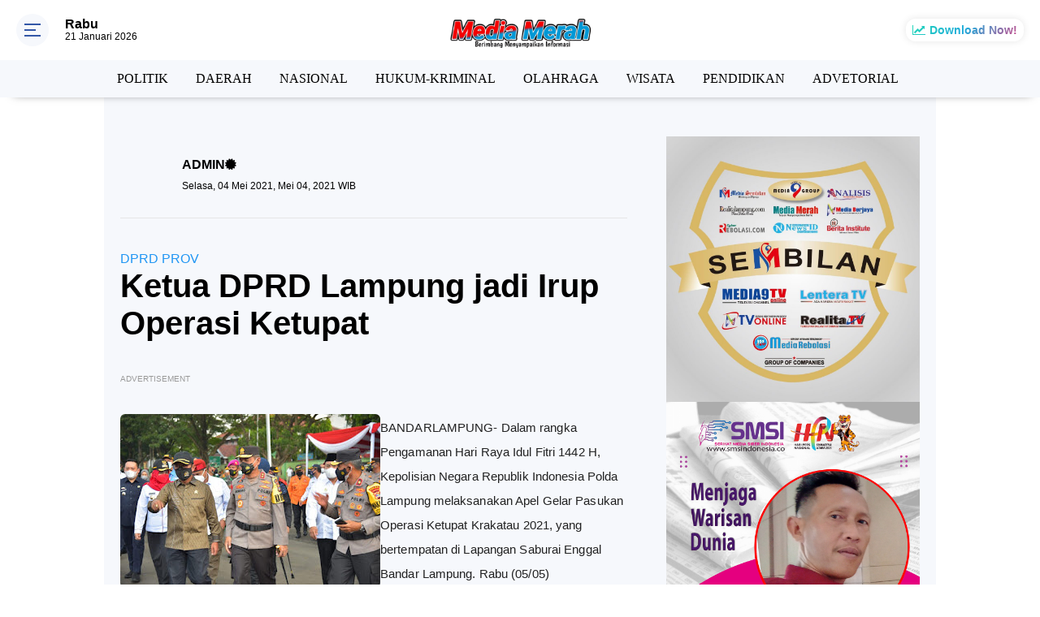

--- FILE ---
content_type: text/html; charset=UTF-8
request_url: https://www.mediamerah.com/2021/05/ketua-dprd-lampung-jadi-irup-operasi.html
body_size: 74998
content:
<!DOCTYPE html>
<html class='v2' dir='ltr' lang='id' xmlns='http://www.w3.org/1999/xhtml' xmlns:b='http://www.google.com/2005/gml/b' xmlns:data='http://www.google.com/2005/gml/data' xmlns:expr='http://www.google.com/2005/gml/expr'>
<head>
<meta content='#000' name='theme-color'/>
<meta content='#000' name='msapplication-navbutton-color'/>
<meta content='#000' name='apple-mobile-web-app-status-bar-style'/>
<meta content='yes' name='apple-mobile-web-app-capable'/>
<meta charset='utf-8'/>
<meta content='width=device-width, initial-scale=1' name='viewport'/>
<meta content='IE=edge,chrome=1' http-equiv='X-UA-Compatible'/>
<meta content='sitelinkssearchbox' name='google'/>
<link href='https://www.mediamerah.com/favicon.ico' rel='shortcut icon' type='image/x-icon'/>
<meta content='text/html; charset=UTF-8' http-equiv='Content-Type'/>
<!-- Chrome, Firefox OS and Opera -->
<meta content='' name='theme-color'/>
<!-- Windows Phone -->
<meta content='' name='msapplication-navbutton-color'/>
<meta content='blogger' name='generator'/>
<link href='https://www.mediamerah.com/favicon.ico' rel='icon' type='image/x-icon'/>
<link href='https://www.mediamerah.com/2021/05/ketua-dprd-lampung-jadi-irup-operasi.html' rel='canonical'/>
<link rel="alternate" type="application/atom+xml" title="MEDIA MERAH - Atom" href="https://www.mediamerah.com/feeds/posts/default" />
<link rel="alternate" type="application/rss+xml" title="MEDIA MERAH - RSS" href="https://www.mediamerah.com/feeds/posts/default?alt=rss" />
<link rel="service.post" type="application/atom+xml" title="MEDIA MERAH - Atom" href="https://www.blogger.com/feeds/3389097868023448841/posts/default" />

<link rel="alternate" type="application/atom+xml" title="MEDIA MERAH - Atom" href="https://www.mediamerah.com/feeds/8928736841265116676/comments/default" />
<!--Can't find substitution for tag [blog.ieCssRetrofitLinks]-->
<link href='https://blogger.googleusercontent.com/img/b/R29vZ2xl/AVvXsEg6YY1JFHq-7VTutiflF6GUiwO_kV5MouycnsZ8j5A9TPkphFXZ2K7loHV91CKqxAXdnz_6b80WUq0-gulcxk5yXbiZXYX9ZAaCVEOKZd8jd97xKlanvyYET36w5U44Q_yZnZK85HHGrTL0/s320/IMG-20210506-WA0001.jpg' rel='image_src'/>
<meta content='https://www.mediamerah.com/2021/05/ketua-dprd-lampung-jadi-irup-operasi.html' property='og:url'/>
<meta content='Ketua DPRD Lampung jadi Irup Operasi Ketupat' property='og:title'/>
<meta content='  BANDARLAMPUNG- Dalam  rangka Pengamanan Hari Raya Idul Fitri 1442 H, Kepolisian Negara Republik Indonesia Polda Lampung melaksanakan Apel ...' property='og:description'/>
<meta content='https://blogger.googleusercontent.com/img/b/R29vZ2xl/AVvXsEg6YY1JFHq-7VTutiflF6GUiwO_kV5MouycnsZ8j5A9TPkphFXZ2K7loHV91CKqxAXdnz_6b80WUq0-gulcxk5yXbiZXYX9ZAaCVEOKZd8jd97xKlanvyYET36w5U44Q_yZnZK85HHGrTL0/w1200-h630-p-k-no-nu/IMG-20210506-WA0001.jpg' property='og:image'/>
<title>Ketua DPRD Lampung jadi Irup Operasi Ketupat</title>
<meta content='Ketua DPRD Lampung jadi Irup Operasi Ketupat' name='description'/>
<meta content='https://blogger.googleusercontent.com/img/b/R29vZ2xl/AVvXsEg6YY1JFHq-7VTutiflF6GUiwO_kV5MouycnsZ8j5A9TPkphFXZ2K7loHV91CKqxAXdnz_6b80WUq0-gulcxk5yXbiZXYX9ZAaCVEOKZd8jd97xKlanvyYET36w5U44Q_yZnZK85HHGrTL0/s320/IMG-20210506-WA0001.jpg' property='og:image'/>
<script>//<![CDATA[
/*! jQuery v2.2.4 | (c) jQuery Foundation | jquery.org/license */
!function(a,b){"object"==typeof module&&"object"==typeof module.exports?module.exports=a.document?b(a,!0):function(a){if(!a.document)throw new Error("jQuery requires a window with a document");return b(a)}:b(a)}("undefined"!=typeof window?window:this,function(a,b){var c=[],d=a.document,e=c.slice,f=c.concat,g=c.push,h=c.indexOf,i={},j=i.toString,k=i.hasOwnProperty,l={},m="2.2.4",n=function(a,b){return new n.fn.init(a,b)},o=/^[\s\uFEFF\xA0]+|[\s\uFEFF\xA0]+$/g,p=/^-ms-/,q=/-([\da-z])/gi,r=function(a,b){return b.toUpperCase()};n.fn=n.prototype={jquery:m,constructor:n,selector:"",length:0,toArray:function(){return e.call(this)},get:function(a){return null!=a?0>a?this[a+this.length]:this[a]:e.call(this)},pushStack:function(a){var b=n.merge(this.constructor(),a);return b.prevObject=this,b.context=this.context,b},each:function(a){return n.each(this,a)},map:function(a){return this.pushStack(n.map(this,function(b,c){return a.call(b,c,b)}))},slice:function(){return this.pushStack(e.apply(this,arguments))},first:function(){return this.eq(0)},last:function(){return this.eq(-1)},eq:function(a){var b=this.length,c=+a+(0>a?b:0);return this.pushStack(c>=0&&b>c?[this[c]]:[])},end:function(){return this.prevObject||this.constructor()},push:g,sort:c.sort,splice:c.splice},n.extend=n.fn.extend=function(){var a,b,c,d,e,f,g=arguments[0]||{},h=1,i=arguments.length,j=!1;for("boolean"==typeof g&&(j=g,g=arguments[h]||{},h++),"object"==typeof g||n.isFunction(g)||(g={}),h===i&&(g=this,h--);i>h;h++)if(null!=(a=arguments[h]))for(b in a)c=g[b],d=a[b],g!==d&&(j&&d&&(n.isPlainObject(d)||(e=n.isArray(d)))?(e?(e=!1,f=c&&n.isArray(c)?c:[]):f=c&&n.isPlainObject(c)?c:{},g[b]=n.extend(j,f,d)):void 0!==d&&(g[b]=d));return g},n.extend({expando:"jQuery"+(m+Math.random()).replace(/\D/g,""),isReady:!0,error:function(a){throw new Error(a)},noop:function(){},isFunction:function(a){return"function"===n.type(a)},isArray:Array.isArray,isWindow:function(a){return null!=a&&a===a.window},isNumeric:function(a){var b=a&&a.toString();return!n.isArray(a)&&b-parseFloat(b)+1>=0},isPlainObject:function(a){var b;if("object"!==n.type(a)||a.nodeType||n.isWindow(a))return!1;if(a.constructor&&!k.call(a,"constructor")&&!k.call(a.constructor.prototype||{},"isPrototypeOf"))return!1;for(b in a);return void 0===b||k.call(a,b)},isEmptyObject:function(a){var b;for(b in a)return!1;return!0},type:function(a){return null==a?a+"":"object"==typeof a||"function"==typeof a?i[j.call(a)]||"object":typeof a},globalEval:function(a){var b,c=eval;a=n.trim(a),a&&(1===a.indexOf("use strict")?(b=d.createElement("script"),b.text=a,d.head.appendChild(b).parentNode.removeChild(b)):c(a))},camelCase:function(a){return a.replace(p,"ms-").replace(q,r)},nodeName:function(a,b){return a.nodeName&&a.nodeName.toLowerCase()===b.toLowerCase()},each:function(a,b){var c,d=0;if(s(a)){for(c=a.length;c>d;d++)if(b.call(a[d],d,a[d])===!1)break}else for(d in a)if(b.call(a[d],d,a[d])===!1)break;return a},trim:function(a){return null==a?"":(a+"").replace(o,"")},makeArray:function(a,b){var c=b||[];return null!=a&&(s(Object(a))?n.merge(c,"string"==typeof a?[a]:a):g.call(c,a)),c},inArray:function(a,b,c){return null==b?-1:h.call(b,a,c)},merge:function(a,b){for(var c=+b.length,d=0,e=a.length;c>d;d++)a[e++]=b[d];return a.length=e,a},grep:function(a,b,c){for(var d,e=[],f=0,g=a.length,h=!c;g>f;f++)d=!b(a[f],f),d!==h&&e.push(a[f]);return e},map:function(a,b,c){var d,e,g=0,h=[];if(s(a))for(d=a.length;d>g;g++)e=b(a[g],g,c),null!=e&&h.push(e);else for(g in a)e=b(a[g],g,c),null!=e&&h.push(e);return f.apply([],h)},guid:1,proxy:function(a,b){var c,d,f;return"string"==typeof b&&(c=a[b],b=a,a=c),n.isFunction(a)?(d=e.call(arguments,2),f=function(){return a.apply(b||this,d.concat(e.call(arguments)))},f.guid=a.guid=a.guid||n.guid++,f):void 0},now:Date.now,support:l}),"function"==typeof Symbol&&(n.fn[Symbol.iterator]=c[Symbol.iterator]),n.each("Boolean Number String Function Array Date RegExp Object Error Symbol".split(" "),function(a,b){i["[object "+b+"]"]=b.toLowerCase()});function s(a){var b=!!a&&"length"in a&&a.length,c=n.type(a);return"function"===c||n.isWindow(a)?!1:"array"===c||0===b||"number"==typeof b&&b>0&&b-1 in a}var t=function(a){var b,c,d,e,f,g,h,i,j,k,l,m,n,o,p,q,r,s,t,u="sizzle"+1*new Date,v=a.document,w=0,x=0,y=ga(),z=ga(),A=ga(),B=function(a,b){return a===b&&(l=!0),0},C=1<<31,D={}.hasOwnProperty,E=[],F=E.pop,G=E.push,H=E.push,I=E.slice,J=function(a,b){for(var c=0,d=a.length;d>c;c++)if(a[c]===b)return c;return-1},K="checked|selected|async|autofocus|autoplay|controls|defer|disabled|hidden|ismap|loop|multiple|open|readonly|required|scoped",L="[\\x20\\t\\r\\n\\f]",M="(?:\\\\.|[\\w-]|[^\\x00-\\xa0])+",N="\\["+L+"*("+M+")(?:"+L+"*([*^$|!~]?=)"+L+"*(?:'((?:\\\\.|[^\\\\'])*)'|\"((?:\\\\.|[^\\\\\"])*)\"|("+M+"))|)"+L+"*\\]",O=":("+M+")(?:\\((('((?:\\\\.|[^\\\\'])*)'|\"((?:\\\\.|[^\\\\\"])*)\")|((?:\\\\.|[^\\\\()[\\]]|"+N+")*)|.*)\\)|)",P=new RegExp(L+"+","g"),Q=new RegExp("^"+L+"+|((?:^|[^\\\\])(?:\\\\.)*)"+L+"+$","g"),R=new RegExp("^"+L+"*,"+L+"*"),S=new RegExp("^"+L+"*([>+~]|"+L+")"+L+"*"),T=new RegExp("="+L+"*([^\\]'\"]*?)"+L+"*\\]","g"),U=new RegExp(O),V=new RegExp("^"+M+"$"),W={ID:new RegExp("^#("+M+")"),CLASS:new RegExp("^\\.("+M+")"),TAG:new RegExp("^("+M+"|[*])"),ATTR:new RegExp("^"+N),PSEUDO:new RegExp("^"+O),CHILD:new RegExp("^:(only|first|last|nth|nth-last)-(child|of-type)(?:\\("+L+"*(even|odd|(([+-]|)(\\d*)n|)"+L+"*(?:([+-]|)"+L+"*(\\d+)|))"+L+"*\\)|)","i"),bool:new RegExp("^(?:"+K+")$","i"),needsContext:new RegExp("^"+L+"*[>+~]|:(even|odd|eq|gt|lt|nth|first|last)(?:\\("+L+"*((?:-\\d)?\\d*)"+L+"*\\)|)(?=[^-]|$)","i")},X=/^(?:input|select|textarea|button)$/i,Y=/^h\d$/i,Z=/^[^{]+\{\s*\[native \w/,$=/^(?:#([\w-]+)|(\w+)|\.([\w-]+))$/,_=/[+~]/,aa=/'|\\/g,ba=new RegExp("\\\\([\\da-f]{1,6}"+L+"?|("+L+")|.)","ig"),ca=function(a,b,c){var d="0x"+b-65536;return d!==d||c?b:0>d?String.fromCharCode(d+65536):String.fromCharCode(d>>10|55296,1023&d|56320)},da=function(){m()};try{H.apply(E=I.call(v.childNodes),v.childNodes),E[v.childNodes.length].nodeType}catch(ea){H={apply:E.length?function(a,b){G.apply(a,I.call(b))}:function(a,b){var c=a.length,d=0;while(a[c++]=b[d++]);a.length=c-1}}}function fa(a,b,d,e){var f,h,j,k,l,o,r,s,w=b&&b.ownerDocument,x=b?b.nodeType:9;if(d=d||[],"string"!=typeof a||!a||1!==x&&9!==x&&11!==x)return d;if(!e&&((b?b.ownerDocument||b:v)!==n&&m(b),b=b||n,p)){if(11!==x&&(o=$.exec(a)))if(f=o[1]){if(9===x){if(!(j=b.getElementById(f)))return d;if(j.id===f)return d.push(j),d}else if(w&&(j=w.getElementById(f))&&t(b,j)&&j.id===f)return d.push(j),d}else{if(o[2])return H.apply(d,b.getElementsByTagName(a)),d;if((f=o[3])&&c.getElementsByClassName&&b.getElementsByClassName)return H.apply(d,b.getElementsByClassName(f)),d}if(c.qsa&&!A[a+" "]&&(!q||!q.test(a))){if(1!==x)w=b,s=a;else if("object"!==b.nodeName.toLowerCase()){(k=b.getAttribute("id"))?k=k.replace(aa,"\\$&"):b.setAttribute("id",k=u),r=g(a),h=r.length,l=V.test(k)?"#"+k:"[id='"+k+"']";while(h--)r[h]=l+" "+qa(r[h]);s=r.join(","),w=_.test(a)&&oa(b.parentNode)||b}if(s)try{return H.apply(d,w.querySelectorAll(s)),d}catch(y){}finally{k===u&&b.removeAttribute("id")}}}return i(a.replace(Q,"$1"),b,d,e)}function ga(){var a=[];function b(c,e){return a.push(c+" ")>d.cacheLength&&delete b[a.shift()],b[c+" "]=e}return b}function ha(a){return a[u]=!0,a}function ia(a){var b=n.createElement("div");try{return!!a(b)}catch(c){return!1}finally{b.parentNode&&b.parentNode.removeChild(b),b=null}}function ja(a,b){var c=a.split("|"),e=c.length;while(e--)d.attrHandle[c[e]]=b}function ka(a,b){var c=b&&a,d=c&&1===a.nodeType&&1===b.nodeType&&(~b.sourceIndex||C)-(~a.sourceIndex||C);if(d)return d;if(c)while(c=c.nextSibling)if(c===b)return-1;return a?1:-1}function la(a){return function(b){var c=b.nodeName.toLowerCase();return"input"===c&&b.type===a}}function ma(a){return function(b){var c=b.nodeName.toLowerCase();return("input"===c||"button"===c)&&b.type===a}}function na(a){return ha(function(b){return b=+b,ha(function(c,d){var e,f=a([],c.length,b),g=f.length;while(g--)c[e=f[g]]&&(c[e]=!(d[e]=c[e]))})})}function oa(a){return a&&"undefined"!=typeof a.getElementsByTagName&&a}c=fa.support={},f=fa.isXML=function(a){var b=a&&(a.ownerDocument||a).documentElement;return b?"HTML"!==b.nodeName:!1},m=fa.setDocument=function(a){var b,e,g=a?a.ownerDocument||a:v;return g!==n&&9===g.nodeType&&g.documentElement?(n=g,o=n.documentElement,p=!f(n),(e=n.defaultView)&&e.top!==e&&(e.addEventListener?e.addEventListener("unload",da,!1):e.attachEvent&&e.attachEvent("onunload",da)),c.attributes=ia(function(a){return a.className="i",!a.getAttribute("className")}),c.getElementsByTagName=ia(function(a){return a.appendChild(n.createComment("")),!a.getElementsByTagName("*").length}),c.getElementsByClassName=Z.test(n.getElementsByClassName),c.getById=ia(function(a){return o.appendChild(a).id=u,!n.getElementsByName||!n.getElementsByName(u).length}),c.getById?(d.find.ID=function(a,b){if("undefined"!=typeof b.getElementById&&p){var c=b.getElementById(a);return c?[c]:[]}},d.filter.ID=function(a){var b=a.replace(ba,ca);return function(a){return a.getAttribute("id")===b}}):(delete d.find.ID,d.filter.ID=function(a){var b=a.replace(ba,ca);return function(a){var c="undefined"!=typeof a.getAttributeNode&&a.getAttributeNode("id");return c&&c.value===b}}),d.find.TAG=c.getElementsByTagName?function(a,b){return"undefined"!=typeof b.getElementsByTagName?b.getElementsByTagName(a):c.qsa?b.querySelectorAll(a):void 0}:function(a,b){var c,d=[],e=0,f=b.getElementsByTagName(a);if("*"===a){while(c=f[e++])1===c.nodeType&&d.push(c);return d}return f},d.find.CLASS=c.getElementsByClassName&&function(a,b){return"undefined"!=typeof b.getElementsByClassName&&p?b.getElementsByClassName(a):void 0},r=[],q=[],(c.qsa=Z.test(n.querySelectorAll))&&(ia(function(a){o.appendChild(a).innerHTML="<a id='"+u+"'></a><select id='"+u+"-\r\\' msallowcapture=''><option selected=''></option></select>",a.querySelectorAll("[msallowcapture^='']").length&&q.push("[*^$]="+L+"*(?:''|\"\")"),a.querySelectorAll("[selected]").length||q.push("\\["+L+"*(?:value|"+K+")"),a.querySelectorAll("[id~="+u+"-]").length||q.push("~="),a.querySelectorAll(":checked").length||q.push(":checked"),a.querySelectorAll("a#"+u+"+*").length||q.push(".#.+[+~]")}),ia(function(a){var b=n.createElement("input");b.setAttribute("type","hidden"),a.appendChild(b).setAttribute("name","D"),a.querySelectorAll("[name=d]").length&&q.push("name"+L+"*[*^$|!~]?="),a.querySelectorAll(":enabled").length||q.push(":enabled",":disabled"),a.querySelectorAll("*,:x"),q.push(",.*:")})),(c.matchesSelector=Z.test(s=o.matches||o.webkitMatchesSelector||o.mozMatchesSelector||o.oMatchesSelector||o.msMatchesSelector))&&ia(function(a){c.disconnectedMatch=s.call(a,"div"),s.call(a,"[s!='']:x"),r.push("!=",O)}),q=q.length&&new RegExp(q.join("|")),r=r.length&&new RegExp(r.join("|")),b=Z.test(o.compareDocumentPosition),t=b||Z.test(o.contains)?function(a,b){var c=9===a.nodeType?a.documentElement:a,d=b&&b.parentNode;return a===d||!(!d||1!==d.nodeType||!(c.contains?c.contains(d):a.compareDocumentPosition&&16&a.compareDocumentPosition(d)))}:function(a,b){if(b)while(b=b.parentNode)if(b===a)return!0;return!1},B=b?function(a,b){if(a===b)return l=!0,0;var d=!a.compareDocumentPosition-!b.compareDocumentPosition;return d?d:(d=(a.ownerDocument||a)===(b.ownerDocument||b)?a.compareDocumentPosition(b):1,1&d||!c.sortDetached&&b.compareDocumentPosition(a)===d?a===n||a.ownerDocument===v&&t(v,a)?-1:b===n||b.ownerDocument===v&&t(v,b)?1:k?J(k,a)-J(k,b):0:4&d?-1:1)}:function(a,b){if(a===b)return l=!0,0;var c,d=0,e=a.parentNode,f=b.parentNode,g=[a],h=[b];if(!e||!f)return a===n?-1:b===n?1:e?-1:f?1:k?J(k,a)-J(k,b):0;if(e===f)return ka(a,b);c=a;while(c=c.parentNode)g.unshift(c);c=b;while(c=c.parentNode)h.unshift(c);while(g[d]===h[d])d++;return d?ka(g[d],h[d]):g[d]===v?-1:h[d]===v?1:0},n):n},fa.matches=function(a,b){return fa(a,null,null,b)},fa.matchesSelector=function(a,b){if((a.ownerDocument||a)!==n&&m(a),b=b.replace(T,"='$1']"),c.matchesSelector&&p&&!A[b+" "]&&(!r||!r.test(b))&&(!q||!q.test(b)))try{var d=s.call(a,b);if(d||c.disconnectedMatch||a.document&&11!==a.document.nodeType)return d}catch(e){}return fa(b,n,null,[a]).length>0},fa.contains=function(a,b){return(a.ownerDocument||a)!==n&&m(a),t(a,b)},fa.attr=function(a,b){(a.ownerDocument||a)!==n&&m(a);var e=d.attrHandle[b.toLowerCase()],f=e&&D.call(d.attrHandle,b.toLowerCase())?e(a,b,!p):void 0;return void 0!==f?f:c.attributes||!p?a.getAttribute(b):(f=a.getAttributeNode(b))&&f.specified?f.value:null},fa.error=function(a){throw new Error("Syntax error, unrecognized expression: "+a)},fa.uniqueSort=function(a){var b,d=[],e=0,f=0;if(l=!c.detectDuplicates,k=!c.sortStable&&a.slice(0),a.sort(B),l){while(b=a[f++])b===a[f]&&(e=d.push(f));while(e--)a.splice(d[e],1)}return k=null,a},e=fa.getText=function(a){var b,c="",d=0,f=a.nodeType;if(f){if(1===f||9===f||11===f){if("string"==typeof a.textContent)return a.textContent;for(a=a.firstChild;a;a=a.nextSibling)c+=e(a)}else if(3===f||4===f)return a.nodeValue}else while(b=a[d++])c+=e(b);return c},d=fa.selectors={cacheLength:50,createPseudo:ha,match:W,attrHandle:{},find:{},relative:{">":{dir:"parentNode",first:!0}," ":{dir:"parentNode"},"+":{dir:"previousSibling",first:!0},"~":{dir:"previousSibling"}},preFilter:{ATTR:function(a){return a[1]=a[1].replace(ba,ca),a[3]=(a[3]||a[4]||a[5]||"").replace(ba,ca),"~="===a[2]&&(a[3]=" "+a[3]+" "),a.slice(0,4)},CHILD:function(a){return a[1]=a[1].toLowerCase(),"nth"===a[1].slice(0,3)?(a[3]||fa.error(a[0]),a[4]=+(a[4]?a[5]+(a[6]||1):2*("even"===a[3]||"odd"===a[3])),a[5]=+(a[7]+a[8]||"odd"===a[3])):a[3]&&fa.error(a[0]),a},PSEUDO:function(a){var b,c=!a[6]&&a[2];return W.CHILD.test(a[0])?null:(a[3]?a[2]=a[4]||a[5]||"":c&&U.test(c)&&(b=g(c,!0))&&(b=c.indexOf(")",c.length-b)-c.length)&&(a[0]=a[0].slice(0,b),a[2]=c.slice(0,b)),a.slice(0,3))}},filter:{TAG:function(a){var b=a.replace(ba,ca).toLowerCase();return"*"===a?function(){return!0}:function(a){return a.nodeName&&a.nodeName.toLowerCase()===b}},CLASS:function(a){var b=y[a+" "];return b||(b=new RegExp("(^|"+L+")"+a+"("+L+"|$)"))&&y(a,function(a){return b.test("string"==typeof a.className&&a.className||"undefined"!=typeof a.getAttribute&&a.getAttribute("class")||"")})},ATTR:function(a,b,c){return function(d){var e=fa.attr(d,a);return null==e?"!="===b:b?(e+="","="===b?e===c:"!="===b?e!==c:"^="===b?c&&0===e.indexOf(c):"*="===b?c&&e.indexOf(c)>-1:"$="===b?c&&e.slice(-c.length)===c:"~="===b?(" "+e.replace(P," ")+" ").indexOf(c)>-1:"|="===b?e===c||e.slice(0,c.length+1)===c+"-":!1):!0}},CHILD:function(a,b,c,d,e){var f="nth"!==a.slice(0,3),g="last"!==a.slice(-4),h="of-type"===b;return 1===d&&0===e?function(a){return!!a.parentNode}:function(b,c,i){var j,k,l,m,n,o,p=f!==g?"nextSibling":"previousSibling",q=b.parentNode,r=h&&b.nodeName.toLowerCase(),s=!i&&!h,t=!1;if(q){if(f){while(p){m=b;while(m=m[p])if(h?m.nodeName.toLowerCase()===r:1===m.nodeType)return!1;o=p="only"===a&&!o&&"nextSibling"}return!0}if(o=[g?q.firstChild:q.lastChild],g&&s){m=q,l=m[u]||(m[u]={}),k=l[m.uniqueID]||(l[m.uniqueID]={}),j=k[a]||[],n=j[0]===w&&j[1],t=n&&j[2],m=n&&q.childNodes[n];while(m=++n&&m&&m[p]||(t=n=0)||o.pop())if(1===m.nodeType&&++t&&m===b){k[a]=[w,n,t];break}}else if(s&&(m=b,l=m[u]||(m[u]={}),k=l[m.uniqueID]||(l[m.uniqueID]={}),j=k[a]||[],n=j[0]===w&&j[1],t=n),t===!1)while(m=++n&&m&&m[p]||(t=n=0)||o.pop())if((h?m.nodeName.toLowerCase()===r:1===m.nodeType)&&++t&&(s&&(l=m[u]||(m[u]={}),k=l[m.uniqueID]||(l[m.uniqueID]={}),k[a]=[w,t]),m===b))break;return t-=e,t===d||t%d===0&&t/d>=0}}},PSEUDO:function(a,b){var c,e=d.pseudos[a]||d.setFilters[a.toLowerCase()]||fa.error("unsupported pseudo: "+a);return e[u]?e(b):e.length>1?(c=[a,a,"",b],d.setFilters.hasOwnProperty(a.toLowerCase())?ha(function(a,c){var d,f=e(a,b),g=f.length;while(g--)d=J(a,f[g]),a[d]=!(c[d]=f[g])}):function(a){return e(a,0,c)}):e}},pseudos:{not:ha(function(a){var b=[],c=[],d=h(a.replace(Q,"$1"));return d[u]?ha(function(a,b,c,e){var f,g=d(a,null,e,[]),h=a.length;while(h--)(f=g[h])&&(a[h]=!(b[h]=f))}):function(a,e,f){return b[0]=a,d(b,null,f,c),b[0]=null,!c.pop()}}),has:ha(function(a){return function(b){return fa(a,b).length>0}}),contains:ha(function(a){return a=a.replace(ba,ca),function(b){return(b.textContent||b.innerText||e(b)).indexOf(a)>-1}}),lang:ha(function(a){return V.test(a||"")||fa.error("unsupported lang: "+a),a=a.replace(ba,ca).toLowerCase(),function(b){var c;do if(c=p?b.lang:b.getAttribute("xml:lang")||b.getAttribute("lang"))return c=c.toLowerCase(),c===a||0===c.indexOf(a+"-");while((b=b.parentNode)&&1===b.nodeType);return!1}}),target:function(b){var c=a.location&&a.location.hash;return c&&c.slice(1)===b.id},root:function(a){return a===o},focus:function(a){return a===n.activeElement&&(!n.hasFocus||n.hasFocus())&&!!(a.type||a.href||~a.tabIndex)},enabled:function(a){return a.disabled===!1},disabled:function(a){return a.disabled===!0},checked:function(a){var b=a.nodeName.toLowerCase();return"input"===b&&!!a.checked||"option"===b&&!!a.selected},selected:function(a){return a.parentNode&&a.parentNode.selectedIndex,a.selected===!0},empty:function(a){for(a=a.firstChild;a;a=a.nextSibling)if(a.nodeType<6)return!1;return!0},parent:function(a){return!d.pseudos.empty(a)},header:function(a){return Y.test(a.nodeName)},input:function(a){return X.test(a.nodeName)},button:function(a){var b=a.nodeName.toLowerCase();return"input"===b&&"button"===a.type||"button"===b},text:function(a){var b;return"input"===a.nodeName.toLowerCase()&&"text"===a.type&&(null==(b=a.getAttribute("type"))||"text"===b.toLowerCase())},first:na(function(){return[0]}),last:na(function(a,b){return[b-1]}),eq:na(function(a,b,c){return[0>c?c+b:c]}),even:na(function(a,b){for(var c=0;b>c;c+=2)a.push(c);return a}),odd:na(function(a,b){for(var c=1;b>c;c+=2)a.push(c);return a}),lt:na(function(a,b,c){for(var d=0>c?c+b:c;--d>=0;)a.push(d);return a}),gt:na(function(a,b,c){for(var d=0>c?c+b:c;++d<b;)a.push(d);return a})}},d.pseudos.nth=d.pseudos.eq;for(b in{radio:!0,checkbox:!0,file:!0,password:!0,image:!0})d.pseudos[b]=la(b);for(b in{submit:!0,reset:!0})d.pseudos[b]=ma(b);function pa(){}pa.prototype=d.filters=d.pseudos,d.setFilters=new pa,g=fa.tokenize=function(a,b){var c,e,f,g,h,i,j,k=z[a+" "];if(k)return b?0:k.slice(0);h=a,i=[],j=d.preFilter;while(h){c&&!(e=R.exec(h))||(e&&(h=h.slice(e[0].length)||h),i.push(f=[])),c=!1,(e=S.exec(h))&&(c=e.shift(),f.push({value:c,type:e[0].replace(Q," ")}),h=h.slice(c.length));for(g in d.filter)!(e=W[g].exec(h))||j[g]&&!(e=j[g](e))||(c=e.shift(),f.push({value:c,type:g,matches:e}),h=h.slice(c.length));if(!c)break}return b?h.length:h?fa.error(a):z(a,i).slice(0)};function qa(a){for(var b=0,c=a.length,d="";c>b;b++)d+=a[b].value;return d}function ra(a,b,c){var d=b.dir,e=c&&"parentNode"===d,f=x++;return b.first?function(b,c,f){while(b=b[d])if(1===b.nodeType||e)return a(b,c,f)}:function(b,c,g){var h,i,j,k=[w,f];if(g){while(b=b[d])if((1===b.nodeType||e)&&a(b,c,g))return!0}else while(b=b[d])if(1===b.nodeType||e){if(j=b[u]||(b[u]={}),i=j[b.uniqueID]||(j[b.uniqueID]={}),(h=i[d])&&h[0]===w&&h[1]===f)return k[2]=h[2];if(i[d]=k,k[2]=a(b,c,g))return!0}}}function sa(a){return a.length>1?function(b,c,d){var e=a.length;while(e--)if(!a[e](b,c,d))return!1;return!0}:a[0]}function ta(a,b,c){for(var d=0,e=b.length;e>d;d++)fa(a,b[d],c);return c}function ua(a,b,c,d,e){for(var f,g=[],h=0,i=a.length,j=null!=b;i>h;h++)(f=a[h])&&(c&&!c(f,d,e)||(g.push(f),j&&b.push(h)));return g}function va(a,b,c,d,e,f){return d&&!d[u]&&(d=va(d)),e&&!e[u]&&(e=va(e,f)),ha(function(f,g,h,i){var j,k,l,m=[],n=[],o=g.length,p=f||ta(b||"*",h.nodeType?[h]:h,[]),q=!a||!f&&b?p:ua(p,m,a,h,i),r=c?e||(f?a:o||d)?[]:g:q;if(c&&c(q,r,h,i),d){j=ua(r,n),d(j,[],h,i),k=j.length;while(k--)(l=j[k])&&(r[n[k]]=!(q[n[k]]=l))}if(f){if(e||a){if(e){j=[],k=r.length;while(k--)(l=r[k])&&j.push(q[k]=l);e(null,r=[],j,i)}k=r.length;while(k--)(l=r[k])&&(j=e?J(f,l):m[k])>-1&&(f[j]=!(g[j]=l))}}else r=ua(r===g?r.splice(o,r.length):r),e?e(null,g,r,i):H.apply(g,r)})}function wa(a){for(var b,c,e,f=a.length,g=d.relative[a[0].type],h=g||d.relative[" "],i=g?1:0,k=ra(function(a){return a===b},h,!0),l=ra(function(a){return J(b,a)>-1},h,!0),m=[function(a,c,d){var e=!g&&(d||c!==j)||((b=c).nodeType?k(a,c,d):l(a,c,d));return b=null,e}];f>i;i++)if(c=d.relative[a[i].type])m=[ra(sa(m),c)];else{if(c=d.filter[a[i].type].apply(null,a[i].matches),c[u]){for(e=++i;f>e;e++)if(d.relative[a[e].type])break;return va(i>1&&sa(m),i>1&&qa(a.slice(0,i-1).concat({value:" "===a[i-2].type?"*":""})).replace(Q,"$1"),c,e>i&&wa(a.slice(i,e)),f>e&&wa(a=a.slice(e)),f>e&&qa(a))}m.push(c)}return sa(m)}function xa(a,b){var c=b.length>0,e=a.length>0,f=function(f,g,h,i,k){var l,o,q,r=0,s="0",t=f&&[],u=[],v=j,x=f||e&&d.find.TAG("*",k),y=w+=null==v?1:Math.random()||.1,z=x.length;for(k&&(j=g===n||g||k);s!==z&&null!=(l=x[s]);s++){if(e&&l){o=0,g||l.ownerDocument===n||(m(l),h=!p);while(q=a[o++])if(q(l,g||n,h)){i.push(l);break}k&&(w=y)}c&&((l=!q&&l)&&r--,f&&t.push(l))}if(r+=s,c&&s!==r){o=0;while(q=b[o++])q(t,u,g,h);if(f){if(r>0)while(s--)t[s]||u[s]||(u[s]=F.call(i));u=ua(u)}H.apply(i,u),k&&!f&&u.length>0&&r+b.length>1&&fa.uniqueSort(i)}return k&&(w=y,j=v),t};return c?ha(f):f}return h=fa.compile=function(a,b){var c,d=[],e=[],f=A[a+" "];if(!f){b||(b=g(a)),c=b.length;while(c--)f=wa(b[c]),f[u]?d.push(f):e.push(f);f=A(a,xa(e,d)),f.selector=a}return f},i=fa.select=function(a,b,e,f){var i,j,k,l,m,n="function"==typeof a&&a,o=!f&&g(a=n.selector||a);if(e=e||[],1===o.length){if(j=o[0]=o[0].slice(0),j.length>2&&"ID"===(k=j[0]).type&&c.getById&&9===b.nodeType&&p&&d.relative[j[1].type]){if(b=(d.find.ID(k.matches[0].replace(ba,ca),b)||[])[0],!b)return e;n&&(b=b.parentNode),a=a.slice(j.shift().value.length)}i=W.needsContext.test(a)?0:j.length;while(i--){if(k=j[i],d.relative[l=k.type])break;if((m=d.find[l])&&(f=m(k.matches[0].replace(ba,ca),_.test(j[0].type)&&oa(b.parentNode)||b))){if(j.splice(i,1),a=f.length&&qa(j),!a)return H.apply(e,f),e;break}}}return(n||h(a,o))(f,b,!p,e,!b||_.test(a)&&oa(b.parentNode)||b),e},c.sortStable=u.split("").sort(B).join("")===u,c.detectDuplicates=!!l,m(),c.sortDetached=ia(function(a){return 1&a.compareDocumentPosition(n.createElement("div"))}),ia(function(a){return a.innerHTML="<a href='#'></a>","#"===a.firstChild.getAttribute("href")})||ja("type|href|height|width",function(a,b,c){return c?void 0:a.getAttribute(b,"type"===b.toLowerCase()?1:2)}),c.attributes&&ia(function(a){return a.innerHTML="<input/>",a.firstChild.setAttribute("value",""),""===a.firstChild.getAttribute("value")})||ja("value",function(a,b,c){return c||"input"!==a.nodeName.toLowerCase()?void 0:a.defaultValue}),ia(function(a){return null==a.getAttribute("disabled")})||ja(K,function(a,b,c){var d;return c?void 0:a[b]===!0?b.toLowerCase():(d=a.getAttributeNode(b))&&d.specified?d.value:null}),fa}(a);n.find=t,n.expr=t.selectors,n.expr[":"]=n.expr.pseudos,n.uniqueSort=n.unique=t.uniqueSort,n.text=t.getText,n.isXMLDoc=t.isXML,n.contains=t.contains;var u=function(a,b,c){var d=[],e=void 0!==c;while((a=a[b])&&9!==a.nodeType)if(1===a.nodeType){if(e&&n(a).is(c))break;d.push(a)}return d},v=function(a,b){for(var c=[];a;a=a.nextSibling)1===a.nodeType&&a!==b&&c.push(a);return c},w=n.expr.match.needsContext,x=/^<([\w-]+)\s*\/?>(?:<\/\1>|)$/,y=/^.[^:#\[\.,]*$/;function z(a,b,c){if(n.isFunction(b))return n.grep(a,function(a,d){return!!b.call(a,d,a)!==c});if(b.nodeType)return n.grep(a,function(a){return a===b!==c});if("string"==typeof b){if(y.test(b))return n.filter(b,a,c);b=n.filter(b,a)}return n.grep(a,function(a){return h.call(b,a)>-1!==c})}n.filter=function(a,b,c){var d=b[0];return c&&(a=":not("+a+")"),1===b.length&&1===d.nodeType?n.find.matchesSelector(d,a)?[d]:[]:n.find.matches(a,n.grep(b,function(a){return 1===a.nodeType}))},n.fn.extend({find:function(a){var b,c=this.length,d=[],e=this;if("string"!=typeof a)return this.pushStack(n(a).filter(function(){for(b=0;c>b;b++)if(n.contains(e[b],this))return!0}));for(b=0;c>b;b++)n.find(a,e[b],d);return d=this.pushStack(c>1?n.unique(d):d),d.selector=this.selector?this.selector+" "+a:a,d},filter:function(a){return this.pushStack(z(this,a||[],!1))},not:function(a){return this.pushStack(z(this,a||[],!0))},is:function(a){return!!z(this,"string"==typeof a&&w.test(a)?n(a):a||[],!1).length}});var A,B=/^(?:\s*(<[\w\W]+>)[^>]*|#([\w-]*))$/,C=n.fn.init=function(a,b,c){var e,f;if(!a)return this;if(c=c||A,"string"==typeof a){if(e="<"===a[0]&&">"===a[a.length-1]&&a.length>=3?[null,a,null]:B.exec(a),!e||!e[1]&&b)return!b||b.jquery?(b||c).find(a):this.constructor(b).find(a);if(e[1]){if(b=b instanceof n?b[0]:b,n.merge(this,n.parseHTML(e[1],b&&b.nodeType?b.ownerDocument||b:d,!0)),x.test(e[1])&&n.isPlainObject(b))for(e in b)n.isFunction(this[e])?this[e](b[e]):this.attr(e,b[e]);return this}return f=d.getElementById(e[2]),f&&f.parentNode&&(this.length=1,this[0]=f),this.context=d,this.selector=a,this}return a.nodeType?(this.context=this[0]=a,this.length=1,this):n.isFunction(a)?void 0!==c.ready?c.ready(a):a(n):(void 0!==a.selector&&(this.selector=a.selector,this.context=a.context),n.makeArray(a,this))};C.prototype=n.fn,A=n(d);var D=/^(?:parents|prev(?:Until|All))/,E={children:!0,contents:!0,next:!0,prev:!0};n.fn.extend({has:function(a){var b=n(a,this),c=b.length;return this.filter(function(){for(var a=0;c>a;a++)if(n.contains(this,b[a]))return!0})},closest:function(a,b){for(var c,d=0,e=this.length,f=[],g=w.test(a)||"string"!=typeof a?n(a,b||this.context):0;e>d;d++)for(c=this[d];c&&c!==b;c=c.parentNode)if(c.nodeType<11&&(g?g.index(c)>-1:1===c.nodeType&&n.find.matchesSelector(c,a))){f.push(c);break}return this.pushStack(f.length>1?n.uniqueSort(f):f)},index:function(a){return a?"string"==typeof a?h.call(n(a),this[0]):h.call(this,a.jquery?a[0]:a):this[0]&&this[0].parentNode?this.first().prevAll().length:-1},add:function(a,b){return this.pushStack(n.uniqueSort(n.merge(this.get(),n(a,b))))},addBack:function(a){return this.add(null==a?this.prevObject:this.prevObject.filter(a))}});function F(a,b){while((a=a[b])&&1!==a.nodeType);return a}n.each({parent:function(a){var b=a.parentNode;return b&&11!==b.nodeType?b:null},parents:function(a){return u(a,"parentNode")},parentsUntil:function(a,b,c){return u(a,"parentNode",c)},next:function(a){return F(a,"nextSibling")},prev:function(a){return F(a,"previousSibling")},nextAll:function(a){return u(a,"nextSibling")},prevAll:function(a){return u(a,"previousSibling")},nextUntil:function(a,b,c){return u(a,"nextSibling",c)},prevUntil:function(a,b,c){return u(a,"previousSibling",c)},siblings:function(a){return v((a.parentNode||{}).firstChild,a)},children:function(a){return v(a.firstChild)},contents:function(a){return a.contentDocument||n.merge([],a.childNodes)}},function(a,b){n.fn[a]=function(c,d){var e=n.map(this,b,c);return"Until"!==a.slice(-5)&&(d=c),d&&"string"==typeof d&&(e=n.filter(d,e)),this.length>1&&(E[a]||n.uniqueSort(e),D.test(a)&&e.reverse()),this.pushStack(e)}});var G=/\S+/g;function H(a){var b={};return n.each(a.match(G)||[],function(a,c){b[c]=!0}),b}n.Callbacks=function(a){a="string"==typeof a?H(a):n.extend({},a);var b,c,d,e,f=[],g=[],h=-1,i=function(){for(e=a.once,d=b=!0;g.length;h=-1){c=g.shift();while(++h<f.length)f[h].apply(c[0],c[1])===!1&&a.stopOnFalse&&(h=f.length,c=!1)}a.memory||(c=!1),b=!1,e&&(f=c?[]:"")},j={add:function(){return f&&(c&&!b&&(h=f.length-1,g.push(c)),function d(b){n.each(b,function(b,c){n.isFunction(c)?a.unique&&j.has(c)||f.push(c):c&&c.length&&"string"!==n.type(c)&&d(c)})}(arguments),c&&!b&&i()),this},remove:function(){return n.each(arguments,function(a,b){var c;while((c=n.inArray(b,f,c))>-1)f.splice(c,1),h>=c&&h--}),this},has:function(a){return a?n.inArray(a,f)>-1:f.length>0},empty:function(){return f&&(f=[]),this},disable:function(){return e=g=[],f=c="",this},disabled:function(){return!f},lock:function(){return e=g=[],c||(f=c=""),this},locked:function(){return!!e},fireWith:function(a,c){return e||(c=c||[],c=[a,c.slice?c.slice():c],g.push(c),b||i()),this},fire:function(){return j.fireWith(this,arguments),this},fired:function(){return!!d}};return j},n.extend({Deferred:function(a){var b=[["resolve","done",n.Callbacks("once memory"),"resolved"],["reject","fail",n.Callbacks("once memory"),"rejected"],["notify","progress",n.Callbacks("memory")]],c="pending",d={state:function(){return c},always:function(){return e.done(arguments).fail(arguments),this},then:function(){var a=arguments;return n.Deferred(function(c){n.each(b,function(b,f){var g=n.isFunction(a[b])&&a[b];e[f[1]](function(){var a=g&&g.apply(this,arguments);a&&n.isFunction(a.promise)?a.promise().progress(c.notify).done(c.resolve).fail(c.reject):c[f[0]+"With"](this===d?c.promise():this,g?[a]:arguments)})}),a=null}).promise()},promise:function(a){return null!=a?n.extend(a,d):d}},e={};return d.pipe=d.then,n.each(b,function(a,f){var g=f[2],h=f[3];d[f[1]]=g.add,h&&g.add(function(){c=h},b[1^a][2].disable,b[2][2].lock),e[f[0]]=function(){return e[f[0]+"With"](this===e?d:this,arguments),this},e[f[0]+"With"]=g.fireWith}),d.promise(e),a&&a.call(e,e),e},when:function(a){var b=0,c=e.call(arguments),d=c.length,f=1!==d||a&&n.isFunction(a.promise)?d:0,g=1===f?a:n.Deferred(),h=function(a,b,c){return function(d){b[a]=this,c[a]=arguments.length>1?e.call(arguments):d,c===i?g.notifyWith(b,c):--f||g.resolveWith(b,c)}},i,j,k;if(d>1)for(i=new Array(d),j=new Array(d),k=new Array(d);d>b;b++)c[b]&&n.isFunction(c[b].promise)?c[b].promise().progress(h(b,j,i)).done(h(b,k,c)).fail(g.reject):--f;return f||g.resolveWith(k,c),g.promise()}});var I;n.fn.ready=function(a){return n.ready.promise().done(a),this},n.extend({isReady:!1,readyWait:1,holdReady:function(a){a?n.readyWait++:n.ready(!0)},ready:function(a){(a===!0?--n.readyWait:n.isReady)||(n.isReady=!0,a!==!0&&--n.readyWait>0||(I.resolveWith(d,[n]),n.fn.triggerHandler&&(n(d).triggerHandler("ready"),n(d).off("ready"))))}});function J(){d.removeEventListener("DOMContentLoaded",J),a.removeEventListener("load",J),n.ready()}n.ready.promise=function(b){return I||(I=n.Deferred(),"complete"===d.readyState||"loading"!==d.readyState&&!d.documentElement.doScroll?a.setTimeout(n.ready):(d.addEventListener("DOMContentLoaded",J),a.addEventListener("load",J))),I.promise(b)},n.ready.promise();var K=function(a,b,c,d,e,f,g){var h=0,i=a.length,j=null==c;if("object"===n.type(c)){e=!0;for(h in c)K(a,b,h,c[h],!0,f,g)}else if(void 0!==d&&(e=!0,n.isFunction(d)||(g=!0),j&&(g?(b.call(a,d),b=null):(j=b,b=function(a,b,c){return j.call(n(a),c)})),b))for(;i>h;h++)b(a[h],c,g?d:d.call(a[h],h,b(a[h],c)));return e?a:j?b.call(a):i?b(a[0],c):f},L=function(a){return 1===a.nodeType||9===a.nodeType||!+a.nodeType};function M(){this.expando=n.expando+M.uid++}M.uid=1,M.prototype={register:function(a,b){var c=b||{};return a.nodeType?a[this.expando]=c:Object.defineProperty(a,this.expando,{value:c,writable:!0,configurable:!0}),a[this.expando]},cache:function(a){if(!L(a))return{};var b=a[this.expando];return b||(b={},L(a)&&(a.nodeType?a[this.expando]=b:Object.defineProperty(a,this.expando,{value:b,configurable:!0}))),b},set:function(a,b,c){var d,e=this.cache(a);if("string"==typeof b)e[b]=c;else for(d in b)e[d]=b[d];return e},get:function(a,b){return void 0===b?this.cache(a):a[this.expando]&&a[this.expando][b]},access:function(a,b,c){var d;return void 0===b||b&&"string"==typeof b&&void 0===c?(d=this.get(a,b),void 0!==d?d:this.get(a,n.camelCase(b))):(this.set(a,b,c),void 0!==c?c:b)},remove:function(a,b){var c,d,e,f=a[this.expando];if(void 0!==f){if(void 0===b)this.register(a);else{n.isArray(b)?d=b.concat(b.map(n.camelCase)):(e=n.camelCase(b),b in f?d=[b,e]:(d=e,d=d in f?[d]:d.match(G)||[])),c=d.length;while(c--)delete f[d[c]]}(void 0===b||n.isEmptyObject(f))&&(a.nodeType?a[this.expando]=void 0:delete a[this.expando])}},hasData:function(a){var b=a[this.expando];return void 0!==b&&!n.isEmptyObject(b)}};var N=new M,O=new M,P=/^(?:\{[\w\W]*\}|\[[\w\W]*\])$/,Q=/[A-Z]/g;function R(a,b,c){var d;if(void 0===c&&1===a.nodeType)if(d="data-"+b.replace(Q,"-$&").toLowerCase(),c=a.getAttribute(d),"string"==typeof c){try{c="true"===c?!0:"false"===c?!1:"null"===c?null:+c+""===c?+c:P.test(c)?n.parseJSON(c):c;
}catch(e){}O.set(a,b,c)}else c=void 0;return c}n.extend({hasData:function(a){return O.hasData(a)||N.hasData(a)},data:function(a,b,c){return O.access(a,b,c)},removeData:function(a,b){O.remove(a,b)},_data:function(a,b,c){return N.access(a,b,c)},_removeData:function(a,b){N.remove(a,b)}}),n.fn.extend({data:function(a,b){var c,d,e,f=this[0],g=f&&f.attributes;if(void 0===a){if(this.length&&(e=O.get(f),1===f.nodeType&&!N.get(f,"hasDataAttrs"))){c=g.length;while(c--)g[c]&&(d=g[c].name,0===d.indexOf("data-")&&(d=n.camelCase(d.slice(5)),R(f,d,e[d])));N.set(f,"hasDataAttrs",!0)}return e}return"object"==typeof a?this.each(function(){O.set(this,a)}):K(this,function(b){var c,d;if(f&&void 0===b){if(c=O.get(f,a)||O.get(f,a.replace(Q,"-$&").toLowerCase()),void 0!==c)return c;if(d=n.camelCase(a),c=O.get(f,d),void 0!==c)return c;if(c=R(f,d,void 0),void 0!==c)return c}else d=n.camelCase(a),this.each(function(){var c=O.get(this,d);O.set(this,d,b),a.indexOf("-")>-1&&void 0!==c&&O.set(this,a,b)})},null,b,arguments.length>1,null,!0)},removeData:function(a){return this.each(function(){O.remove(this,a)})}}),n.extend({queue:function(a,b,c){var d;return a?(b=(b||"fx")+"queue",d=N.get(a,b),c&&(!d||n.isArray(c)?d=N.access(a,b,n.makeArray(c)):d.push(c)),d||[]):void 0},dequeue:function(a,b){b=b||"fx";var c=n.queue(a,b),d=c.length,e=c.shift(),f=n._queueHooks(a,b),g=function(){n.dequeue(a,b)};"inprogress"===e&&(e=c.shift(),d--),e&&("fx"===b&&c.unshift("inprogress"),delete f.stop,e.call(a,g,f)),!d&&f&&f.empty.fire()},_queueHooks:function(a,b){var c=b+"queueHooks";return N.get(a,c)||N.access(a,c,{empty:n.Callbacks("once memory").add(function(){N.remove(a,[b+"queue",c])})})}}),n.fn.extend({queue:function(a,b){var c=2;return"string"!=typeof a&&(b=a,a="fx",c--),arguments.length<c?n.queue(this[0],a):void 0===b?this:this.each(function(){var c=n.queue(this,a,b);n._queueHooks(this,a),"fx"===a&&"inprogress"!==c[0]&&n.dequeue(this,a)})},dequeue:function(a){return this.each(function(){n.dequeue(this,a)})},clearQueue:function(a){return this.queue(a||"fx",[])},promise:function(a,b){var c,d=1,e=n.Deferred(),f=this,g=this.length,h=function(){--d||e.resolveWith(f,[f])};"string"!=typeof a&&(b=a,a=void 0),a=a||"fx";while(g--)c=N.get(f[g],a+"queueHooks"),c&&c.empty&&(d++,c.empty.add(h));return h(),e.promise(b)}});var S=/[+-]?(?:\d*\.|)\d+(?:[eE][+-]?\d+|)/.source,T=new RegExp("^(?:([+-])=|)("+S+")([a-z%]*)$","i"),U=["Top","Right","Bottom","Left"],V=function(a,b){return a=b||a,"none"===n.css(a,"display")||!n.contains(a.ownerDocument,a)};function W(a,b,c,d){var e,f=1,g=20,h=d?function(){return d.cur()}:function(){return n.css(a,b,"")},i=h(),j=c&&c[3]||(n.cssNumber[b]?"":"px"),k=(n.cssNumber[b]||"px"!==j&&+i)&&T.exec(n.css(a,b));if(k&&k[3]!==j){j=j||k[3],c=c||[],k=+i||1;do f=f||".5",k/=f,n.style(a,b,k+j);while(f!==(f=h()/i)&&1!==f&&--g)}return c&&(k=+k||+i||0,e=c[1]?k+(c[1]+1)*c[2]:+c[2],d&&(d.unit=j,d.start=k,d.end=e)),e}var X=/^(?:checkbox|radio)$/i,Y=/<([\w:-]+)/,Z=/^$|\/(?:java|ecma)script/i,$={option:[1,"<select multiple='multiple'>","</select>"],thead:[1,"<table>","</table>"],col:[2,"<table><colgroup>","</colgroup></table>"],tr:[2,"<table><tbody>","</tbody></table>"],td:[3,"<table><tbody><tr>","</tr></tbody></table>"],_default:[0,"",""]};$.optgroup=$.option,$.tbody=$.tfoot=$.colgroup=$.caption=$.thead,$.th=$.td;function _(a,b){var c="undefined"!=typeof a.getElementsByTagName?a.getElementsByTagName(b||"*"):"undefined"!=typeof a.querySelectorAll?a.querySelectorAll(b||"*"):[];return void 0===b||b&&n.nodeName(a,b)?n.merge([a],c):c}function aa(a,b){for(var c=0,d=a.length;d>c;c++)N.set(a[c],"globalEval",!b||N.get(b[c],"globalEval"))}var ba=/<|&#?\w+;/;function ca(a,b,c,d,e){for(var f,g,h,i,j,k,l=b.createDocumentFragment(),m=[],o=0,p=a.length;p>o;o++)if(f=a[o],f||0===f)if("object"===n.type(f))n.merge(m,f.nodeType?[f]:f);else if(ba.test(f)){g=g||l.appendChild(b.createElement("div")),h=(Y.exec(f)||["",""])[1].toLowerCase(),i=$[h]||$._default,g.innerHTML=i[1]+n.htmlPrefilter(f)+i[2],k=i[0];while(k--)g=g.lastChild;n.merge(m,g.childNodes),g=l.firstChild,g.textContent=""}else m.push(b.createTextNode(f));l.textContent="",o=0;while(f=m[o++])if(d&&n.inArray(f,d)>-1)e&&e.push(f);else if(j=n.contains(f.ownerDocument,f),g=_(l.appendChild(f),"script"),j&&aa(g),c){k=0;while(f=g[k++])Z.test(f.type||"")&&c.push(f)}return l}!function(){var a=d.createDocumentFragment(),b=a.appendChild(d.createElement("div")),c=d.createElement("input");c.setAttribute("type","radio"),c.setAttribute("checked","checked"),c.setAttribute("name","t"),b.appendChild(c),l.checkClone=b.cloneNode(!0).cloneNode(!0).lastChild.checked,b.innerHTML="<textarea>x</textarea>",l.noCloneChecked=!!b.cloneNode(!0).lastChild.defaultValue}();var da=/^key/,ea=/^(?:mouse|pointer|contextmenu|drag|drop)|click/,fa=/^([^.]*)(?:\.(.+)|)/;function ga(){return!0}function ha(){return!1}function ia(){try{return d.activeElement}catch(a){}}function ja(a,b,c,d,e,f){var g,h;if("object"==typeof b){"string"!=typeof c&&(d=d||c,c=void 0);for(h in b)ja(a,h,c,d,b[h],f);return a}if(null==d&&null==e?(e=c,d=c=void 0):null==e&&("string"==typeof c?(e=d,d=void 0):(e=d,d=c,c=void 0)),e===!1)e=ha;else if(!e)return a;return 1===f&&(g=e,e=function(a){return n().off(a),g.apply(this,arguments)},e.guid=g.guid||(g.guid=n.guid++)),a.each(function(){n.event.add(this,b,e,d,c)})}n.event={global:{},add:function(a,b,c,d,e){var f,g,h,i,j,k,l,m,o,p,q,r=N.get(a);if(r){c.handler&&(f=c,c=f.handler,e=f.selector),c.guid||(c.guid=n.guid++),(i=r.events)||(i=r.events={}),(g=r.handle)||(g=r.handle=function(b){return"undefined"!=typeof n&&n.event.triggered!==b.type?n.event.dispatch.apply(a,arguments):void 0}),b=(b||"").match(G)||[""],j=b.length;while(j--)h=fa.exec(b[j])||[],o=q=h[1],p=(h[2]||"").split(".").sort(),o&&(l=n.event.special[o]||{},o=(e?l.delegateType:l.bindType)||o,l=n.event.special[o]||{},k=n.extend({type:o,origType:q,data:d,handler:c,guid:c.guid,selector:e,needsContext:e&&n.expr.match.needsContext.test(e),namespace:p.join(".")},f),(m=i[o])||(m=i[o]=[],m.delegateCount=0,l.setup&&l.setup.call(a,d,p,g)!==!1||a.addEventListener&&a.addEventListener(o,g)),l.add&&(l.add.call(a,k),k.handler.guid||(k.handler.guid=c.guid)),e?m.splice(m.delegateCount++,0,k):m.push(k),n.event.global[o]=!0)}},remove:function(a,b,c,d,e){var f,g,h,i,j,k,l,m,o,p,q,r=N.hasData(a)&&N.get(a);if(r&&(i=r.events)){b=(b||"").match(G)||[""],j=b.length;while(j--)if(h=fa.exec(b[j])||[],o=q=h[1],p=(h[2]||"").split(".").sort(),o){l=n.event.special[o]||{},o=(d?l.delegateType:l.bindType)||o,m=i[o]||[],h=h[2]&&new RegExp("(^|\\.)"+p.join("\\.(?:.*\\.|)")+"(\\.|$)"),g=f=m.length;while(f--)k=m[f],!e&&q!==k.origType||c&&c.guid!==k.guid||h&&!h.test(k.namespace)||d&&d!==k.selector&&("**"!==d||!k.selector)||(m.splice(f,1),k.selector&&m.delegateCount--,l.remove&&l.remove.call(a,k));g&&!m.length&&(l.teardown&&l.teardown.call(a,p,r.handle)!==!1||n.removeEvent(a,o,r.handle),delete i[o])}else for(o in i)n.event.remove(a,o+b[j],c,d,!0);n.isEmptyObject(i)&&N.remove(a,"handle events")}},dispatch:function(a){a=n.event.fix(a);var b,c,d,f,g,h=[],i=e.call(arguments),j=(N.get(this,"events")||{})[a.type]||[],k=n.event.special[a.type]||{};if(i[0]=a,a.delegateTarget=this,!k.preDispatch||k.preDispatch.call(this,a)!==!1){h=n.event.handlers.call(this,a,j),b=0;while((f=h[b++])&&!a.isPropagationStopped()){a.currentTarget=f.elem,c=0;while((g=f.handlers[c++])&&!a.isImmediatePropagationStopped())a.rnamespace&&!a.rnamespace.test(g.namespace)||(a.handleObj=g,a.data=g.data,d=((n.event.special[g.origType]||{}).handle||g.handler).apply(f.elem,i),void 0!==d&&(a.result=d)===!1&&(a.preventDefault(),a.stopPropagation()))}return k.postDispatch&&k.postDispatch.call(this,a),a.result}},handlers:function(a,b){var c,d,e,f,g=[],h=b.delegateCount,i=a.target;if(h&&i.nodeType&&("click"!==a.type||isNaN(a.button)||a.button<1))for(;i!==this;i=i.parentNode||this)if(1===i.nodeType&&(i.disabled!==!0||"click"!==a.type)){for(d=[],c=0;h>c;c++)f=b[c],e=f.selector+" ",void 0===d[e]&&(d[e]=f.needsContext?n(e,this).index(i)>-1:n.find(e,this,null,[i]).length),d[e]&&d.push(f);d.length&&g.push({elem:i,handlers:d})}return h<b.length&&g.push({elem:this,handlers:b.slice(h)}),g},props:"altKey bubbles cancelable ctrlKey currentTarget detail eventPhase metaKey relatedTarget shiftKey target timeStamp view which".split(" "),fixHooks:{},keyHooks:{props:"char charCode key keyCode".split(" "),filter:function(a,b){return null==a.which&&(a.which=null!=b.charCode?b.charCode:b.keyCode),a}},mouseHooks:{props:"button buttons clientX clientY offsetX offsetY pageX pageY screenX screenY toElement".split(" "),filter:function(a,b){var c,e,f,g=b.button;return null==a.pageX&&null!=b.clientX&&(c=a.target.ownerDocument||d,e=c.documentElement,f=c.body,a.pageX=b.clientX+(e&&e.scrollLeft||f&&f.scrollLeft||0)-(e&&e.clientLeft||f&&f.clientLeft||0),a.pageY=b.clientY+(e&&e.scrollTop||f&&f.scrollTop||0)-(e&&e.clientTop||f&&f.clientTop||0)),a.which||void 0===g||(a.which=1&g?1:2&g?3:4&g?2:0),a}},fix:function(a){if(a[n.expando])return a;var b,c,e,f=a.type,g=a,h=this.fixHooks[f];h||(this.fixHooks[f]=h=ea.test(f)?this.mouseHooks:da.test(f)?this.keyHooks:{}),e=h.props?this.props.concat(h.props):this.props,a=new n.Event(g),b=e.length;while(b--)c=e[b],a[c]=g[c];return a.target||(a.target=d),3===a.target.nodeType&&(a.target=a.target.parentNode),h.filter?h.filter(a,g):a},special:{load:{noBubble:!0},focus:{trigger:function(){return this!==ia()&&this.focus?(this.focus(),!1):void 0},delegateType:"focusin"},blur:{trigger:function(){return this===ia()&&this.blur?(this.blur(),!1):void 0},delegateType:"focusout"},click:{trigger:function(){return"checkbox"===this.type&&this.click&&n.nodeName(this,"input")?(this.click(),!1):void 0},_default:function(a){return n.nodeName(a.target,"a")}},beforeunload:{postDispatch:function(a){void 0!==a.result&&a.originalEvent&&(a.originalEvent.returnValue=a.result)}}}},n.removeEvent=function(a,b,c){a.removeEventListener&&a.removeEventListener(b,c)},n.Event=function(a,b){return this instanceof n.Event?(a&&a.type?(this.originalEvent=a,this.type=a.type,this.isDefaultPrevented=a.defaultPrevented||void 0===a.defaultPrevented&&a.returnValue===!1?ga:ha):this.type=a,b&&n.extend(this,b),this.timeStamp=a&&a.timeStamp||n.now(),void(this[n.expando]=!0)):new n.Event(a,b)},n.Event.prototype={constructor:n.Event,isDefaultPrevented:ha,isPropagationStopped:ha,isImmediatePropagationStopped:ha,isSimulated:!1,preventDefault:function(){var a=this.originalEvent;this.isDefaultPrevented=ga,a&&!this.isSimulated&&a.preventDefault()},stopPropagation:function(){var a=this.originalEvent;this.isPropagationStopped=ga,a&&!this.isSimulated&&a.stopPropagation()},stopImmediatePropagation:function(){var a=this.originalEvent;this.isImmediatePropagationStopped=ga,a&&!this.isSimulated&&a.stopImmediatePropagation(),this.stopPropagation()}},n.each({mouseenter:"mouseover",mouseleave:"mouseout",pointerenter:"pointerover",pointerleave:"pointerout"},function(a,b){n.event.special[a]={delegateType:b,bindType:b,handle:function(a){var c,d=this,e=a.relatedTarget,f=a.handleObj;return e&&(e===d||n.contains(d,e))||(a.type=f.origType,c=f.handler.apply(this,arguments),a.type=b),c}}}),n.fn.extend({on:function(a,b,c,d){return ja(this,a,b,c,d)},one:function(a,b,c,d){return ja(this,a,b,c,d,1)},off:function(a,b,c){var d,e;if(a&&a.preventDefault&&a.handleObj)return d=a.handleObj,n(a.delegateTarget).off(d.namespace?d.origType+"."+d.namespace:d.origType,d.selector,d.handler),this;if("object"==typeof a){for(e in a)this.off(e,b,a[e]);return this}return b!==!1&&"function"!=typeof b||(c=b,b=void 0),c===!1&&(c=ha),this.each(function(){n.event.remove(this,a,c,b)})}});var ka=/<(?!area|br|col|embed|hr|img|input|link|meta|param)(([\w:-]+)[^>]*)\/>/gi,la=/<script|<style|<link/i,ma=/checked\s*(?:[^=]|=\s*.checked.)/i,na=/^true\/(.*)/,oa=/^\s*<!(?:\[CDATA\[|--)|(?:\]\]|--)>\s*$/g;function pa(a,b){return n.nodeName(a,"table")&&n.nodeName(11!==b.nodeType?b:b.firstChild,"tr")?a.getElementsByTagName("tbody")[0]||a.appendChild(a.ownerDocument.createElement("tbody")):a}function qa(a){return a.type=(null!==a.getAttribute("type"))+"/"+a.type,a}function ra(a){var b=na.exec(a.type);return b?a.type=b[1]:a.removeAttribute("type"),a}function sa(a,b){var c,d,e,f,g,h,i,j;if(1===b.nodeType){if(N.hasData(a)&&(f=N.access(a),g=N.set(b,f),j=f.events)){delete g.handle,g.events={};for(e in j)for(c=0,d=j[e].length;d>c;c++)n.event.add(b,e,j[e][c])}O.hasData(a)&&(h=O.access(a),i=n.extend({},h),O.set(b,i))}}function ta(a,b){var c=b.nodeName.toLowerCase();"input"===c&&X.test(a.type)?b.checked=a.checked:"input"!==c&&"textarea"!==c||(b.defaultValue=a.defaultValue)}function ua(a,b,c,d){b=f.apply([],b);var e,g,h,i,j,k,m=0,o=a.length,p=o-1,q=b[0],r=n.isFunction(q);if(r||o>1&&"string"==typeof q&&!l.checkClone&&ma.test(q))return a.each(function(e){var f=a.eq(e);r&&(b[0]=q.call(this,e,f.html())),ua(f,b,c,d)});if(o&&(e=ca(b,a[0].ownerDocument,!1,a,d),g=e.firstChild,1===e.childNodes.length&&(e=g),g||d)){for(h=n.map(_(e,"script"),qa),i=h.length;o>m;m++)j=e,m!==p&&(j=n.clone(j,!0,!0),i&&n.merge(h,_(j,"script"))),c.call(a[m],j,m);if(i)for(k=h[h.length-1].ownerDocument,n.map(h,ra),m=0;i>m;m++)j=h[m],Z.test(j.type||"")&&!N.access(j,"globalEval")&&n.contains(k,j)&&(j.src?n._evalUrl&&n._evalUrl(j.src):n.globalEval(j.textContent.replace(oa,"")))}return a}function va(a,b,c){for(var d,e=b?n.filter(b,a):a,f=0;null!=(d=e[f]);f++)c||1!==d.nodeType||n.cleanData(_(d)),d.parentNode&&(c&&n.contains(d.ownerDocument,d)&&aa(_(d,"script")),d.parentNode.removeChild(d));return a}n.extend({htmlPrefilter:function(a){return a.replace(ka,"<$1></$2>")},clone:function(a,b,c){var d,e,f,g,h=a.cloneNode(!0),i=n.contains(a.ownerDocument,a);if(!(l.noCloneChecked||1!==a.nodeType&&11!==a.nodeType||n.isXMLDoc(a)))for(g=_(h),f=_(a),d=0,e=f.length;e>d;d++)ta(f[d],g[d]);if(b)if(c)for(f=f||_(a),g=g||_(h),d=0,e=f.length;e>d;d++)sa(f[d],g[d]);else sa(a,h);return g=_(h,"script"),g.length>0&&aa(g,!i&&_(a,"script")),h},cleanData:function(a){for(var b,c,d,e=n.event.special,f=0;void 0!==(c=a[f]);f++)if(L(c)){if(b=c[N.expando]){if(b.events)for(d in b.events)e[d]?n.event.remove(c,d):n.removeEvent(c,d,b.handle);c[N.expando]=void 0}c[O.expando]&&(c[O.expando]=void 0)}}}),n.fn.extend({domManip:ua,detach:function(a){return va(this,a,!0)},remove:function(a){return va(this,a)},text:function(a){return K(this,function(a){return void 0===a?n.text(this):this.empty().each(function(){1!==this.nodeType&&11!==this.nodeType&&9!==this.nodeType||(this.textContent=a)})},null,a,arguments.length)},append:function(){return ua(this,arguments,function(a){if(1===this.nodeType||11===this.nodeType||9===this.nodeType){var b=pa(this,a);b.appendChild(a)}})},prepend:function(){return ua(this,arguments,function(a){if(1===this.nodeType||11===this.nodeType||9===this.nodeType){var b=pa(this,a);b.insertBefore(a,b.firstChild)}})},before:function(){return ua(this,arguments,function(a){this.parentNode&&this.parentNode.insertBefore(a,this)})},after:function(){return ua(this,arguments,function(a){this.parentNode&&this.parentNode.insertBefore(a,this.nextSibling)})},empty:function(){for(var a,b=0;null!=(a=this[b]);b++)1===a.nodeType&&(n.cleanData(_(a,!1)),a.textContent="");return this},clone:function(a,b){return a=null==a?!1:a,b=null==b?a:b,this.map(function(){return n.clone(this,a,b)})},html:function(a){return K(this,function(a){var b=this[0]||{},c=0,d=this.length;if(void 0===a&&1===b.nodeType)return b.innerHTML;if("string"==typeof a&&!la.test(a)&&!$[(Y.exec(a)||["",""])[1].toLowerCase()]){a=n.htmlPrefilter(a);try{for(;d>c;c++)b=this[c]||{},1===b.nodeType&&(n.cleanData(_(b,!1)),b.innerHTML=a);b=0}catch(e){}}b&&this.empty().append(a)},null,a,arguments.length)},replaceWith:function(){var a=[];return ua(this,arguments,function(b){var c=this.parentNode;n.inArray(this,a)<0&&(n.cleanData(_(this)),c&&c.replaceChild(b,this))},a)}}),n.each({appendTo:"append",prependTo:"prepend",insertBefore:"before",insertAfter:"after",replaceAll:"replaceWith"},function(a,b){n.fn[a]=function(a){for(var c,d=[],e=n(a),f=e.length-1,h=0;f>=h;h++)c=h===f?this:this.clone(!0),n(e[h])[b](c),g.apply(d,c.get());return this.pushStack(d)}});var wa,xa={HTML:"block",BODY:"block"};function ya(a,b){var c=n(b.createElement(a)).appendTo(b.body),d=n.css(c[0],"display");return c.detach(),d}function za(a){var b=d,c=xa[a];return c||(c=ya(a,b),"none"!==c&&c||(wa=(wa||n("<iframe frameborder='0' width='0' height='0'/>")).appendTo(b.documentElement),b=wa[0].contentDocument,b.write(),b.close(),c=ya(a,b),wa.detach()),xa[a]=c),c}var Aa=/^margin/,Ba=new RegExp("^("+S+")(?!px)[a-z%]+$","i"),Ca=function(b){var c=b.ownerDocument.defaultView;return c&&c.opener||(c=a),c.getComputedStyle(b)},Da=function(a,b,c,d){var e,f,g={};for(f in b)g[f]=a.style[f],a.style[f]=b[f];e=c.apply(a,d||[]);for(f in b)a.style[f]=g[f];return e},Ea=d.documentElement;!function(){var b,c,e,f,g=d.createElement("div"),h=d.createElement("div");if(h.style){h.style.backgroundClip="content-box",h.cloneNode(!0).style.backgroundClip="",l.clearCloneStyle="content-box"===h.style.backgroundClip,g.style.cssText="border:0;width:8px;height:0;top:0;left:-9999px;padding:0;margin-top:1px;position:absolute",g.appendChild(h);function i(){h.style.cssText="-webkit-box-sizing:border-box;-moz-box-sizing:border-box;box-sizing:border-box;position:relative;display:block;margin:auto;border:1px;padding:1px;top:1%;width:50%",h.innerHTML="",Ea.appendChild(g);var d=a.getComputedStyle(h);b="1%"!==d.top,f="2px"===d.marginLeft,c="4px"===d.width,h.style.marginRight="50%",e="4px"===d.marginRight,Ea.removeChild(g)}n.extend(l,{pixelPosition:function(){return i(),b},boxSizingReliable:function(){return null==c&&i(),c},pixelMarginRight:function(){return null==c&&i(),e},reliableMarginLeft:function(){return null==c&&i(),f},reliableMarginRight:function(){var b,c=h.appendChild(d.createElement("div"));return c.style.cssText=h.style.cssText="-webkit-box-sizing:content-box;box-sizing:content-box;display:block;margin:0;border:0;padding:0",c.style.marginRight=c.style.width="0",h.style.width="1px",Ea.appendChild(g),b=!parseFloat(a.getComputedStyle(c).marginRight),Ea.removeChild(g),h.removeChild(c),b}})}}();function Fa(a,b,c){var d,e,f,g,h=a.style;return c=c||Ca(a),g=c?c.getPropertyValue(b)||c[b]:void 0,""!==g&&void 0!==g||n.contains(a.ownerDocument,a)||(g=n.style(a,b)),c&&!l.pixelMarginRight()&&Ba.test(g)&&Aa.test(b)&&(d=h.width,e=h.minWidth,f=h.maxWidth,h.minWidth=h.maxWidth=h.width=g,g=c.width,h.width=d,h.minWidth=e,h.maxWidth=f),void 0!==g?g+"":g}function Ga(a,b){return{get:function(){return a()?void delete this.get:(this.get=b).apply(this,arguments)}}}var Ha=/^(none|table(?!-c[ea]).+)/,Ia={position:"absolute",visibility:"hidden",display:"block"},Ja={letterSpacing:"0",fontWeight:"400"},Ka=["Webkit","O","Moz","ms"],La=d.createElement("div").style;function Ma(a){if(a in La)return a;var b=a[0].toUpperCase()+a.slice(1),c=Ka.length;while(c--)if(a=Ka[c]+b,a in La)return a}function Na(a,b,c){var d=T.exec(b);return d?Math.max(0,d[2]-(c||0))+(d[3]||"px"):b}function Oa(a,b,c,d,e){for(var f=c===(d?"border":"content")?4:"width"===b?1:0,g=0;4>f;f+=2)"margin"===c&&(g+=n.css(a,c+U[f],!0,e)),d?("content"===c&&(g-=n.css(a,"padding"+U[f],!0,e)),"margin"!==c&&(g-=n.css(a,"border"+U[f]+"Width",!0,e))):(g+=n.css(a,"padding"+U[f],!0,e),"padding"!==c&&(g+=n.css(a,"border"+U[f]+"Width",!0,e)));return g}function Pa(a,b,c){var d=!0,e="width"===b?a.offsetWidth:a.offsetHeight,f=Ca(a),g="border-box"===n.css(a,"boxSizing",!1,f);if(0>=e||null==e){if(e=Fa(a,b,f),(0>e||null==e)&&(e=a.style[b]),Ba.test(e))return e;d=g&&(l.boxSizingReliable()||e===a.style[b]),e=parseFloat(e)||0}return e+Oa(a,b,c||(g?"border":"content"),d,f)+"px"}function Qa(a,b){for(var c,d,e,f=[],g=0,h=a.length;h>g;g++)d=a[g],d.style&&(f[g]=N.get(d,"olddisplay"),c=d.style.display,b?(f[g]||"none"!==c||(d.style.display=""),""===d.style.display&&V(d)&&(f[g]=N.access(d,"olddisplay",za(d.nodeName)))):(e=V(d),"none"===c&&e||N.set(d,"olddisplay",e?c:n.css(d,"display"))));for(g=0;h>g;g++)d=a[g],d.style&&(b&&"none"!==d.style.display&&""!==d.style.display||(d.style.display=b?f[g]||"":"none"));return a}n.extend({cssHooks:{opacity:{get:function(a,b){if(b){var c=Fa(a,"opacity");return""===c?"1":c}}}},cssNumber:{animationIterationCount:!0,columnCount:!0,fillOpacity:!0,flexGrow:!0,flexShrink:!0,fontWeight:!0,lineHeight:!0,opacity:!0,order:!0,orphans:!0,widows:!0,zIndex:!0,zoom:!0},cssProps:{"float":"cssFloat"},style:function(a,b,c,d){if(a&&3!==a.nodeType&&8!==a.nodeType&&a.style){var e,f,g,h=n.camelCase(b),i=a.style;return b=n.cssProps[h]||(n.cssProps[h]=Ma(h)||h),g=n.cssHooks[b]||n.cssHooks[h],void 0===c?g&&"get"in g&&void 0!==(e=g.get(a,!1,d))?e:i[b]:(f=typeof c,"string"===f&&(e=T.exec(c))&&e[1]&&(c=W(a,b,e),f="number"),null!=c&&c===c&&("number"===f&&(c+=e&&e[3]||(n.cssNumber[h]?"":"px")),l.clearCloneStyle||""!==c||0!==b.indexOf("background")||(i[b]="inherit"),g&&"set"in g&&void 0===(c=g.set(a,c,d))||(i[b]=c)),void 0)}},css:function(a,b,c,d){var e,f,g,h=n.camelCase(b);return b=n.cssProps[h]||(n.cssProps[h]=Ma(h)||h),g=n.cssHooks[b]||n.cssHooks[h],g&&"get"in g&&(e=g.get(a,!0,c)),void 0===e&&(e=Fa(a,b,d)),"normal"===e&&b in Ja&&(e=Ja[b]),""===c||c?(f=parseFloat(e),c===!0||isFinite(f)?f||0:e):e}}),n.each(["height","width"],function(a,b){n.cssHooks[b]={get:function(a,c,d){return c?Ha.test(n.css(a,"display"))&&0===a.offsetWidth?Da(a,Ia,function(){return Pa(a,b,d)}):Pa(a,b,d):void 0},set:function(a,c,d){var e,f=d&&Ca(a),g=d&&Oa(a,b,d,"border-box"===n.css(a,"boxSizing",!1,f),f);return g&&(e=T.exec(c))&&"px"!==(e[3]||"px")&&(a.style[b]=c,c=n.css(a,b)),Na(a,c,g)}}}),n.cssHooks.marginLeft=Ga(l.reliableMarginLeft,function(a,b){return b?(parseFloat(Fa(a,"marginLeft"))||a.getBoundingClientRect().left-Da(a,{marginLeft:0},function(){return a.getBoundingClientRect().left}))+"px":void 0}),n.cssHooks.marginRight=Ga(l.reliableMarginRight,function(a,b){return b?Da(a,{display:"inline-block"},Fa,[a,"marginRight"]):void 0}),n.each({margin:"",padding:"",border:"Width"},function(a,b){n.cssHooks[a+b]={expand:function(c){for(var d=0,e={},f="string"==typeof c?c.split(" "):[c];4>d;d++)e[a+U[d]+b]=f[d]||f[d-2]||f[0];return e}},Aa.test(a)||(n.cssHooks[a+b].set=Na)}),n.fn.extend({css:function(a,b){return K(this,function(a,b,c){var d,e,f={},g=0;if(n.isArray(b)){for(d=Ca(a),e=b.length;e>g;g++)f[b[g]]=n.css(a,b[g],!1,d);return f}return void 0!==c?n.style(a,b,c):n.css(a,b)},a,b,arguments.length>1)},show:function(){return Qa(this,!0)},hide:function(){return Qa(this)},toggle:function(a){return"boolean"==typeof a?a?this.show():this.hide():this.each(function(){V(this)?n(this).show():n(this).hide()})}});function Ra(a,b,c,d,e){return new Ra.prototype.init(a,b,c,d,e)}n.Tween=Ra,Ra.prototype={constructor:Ra,init:function(a,b,c,d,e,f){this.elem=a,this.prop=c,this.easing=e||n.easing._default,this.options=b,this.start=this.now=this.cur(),this.end=d,this.unit=f||(n.cssNumber[c]?"":"px")},cur:function(){var a=Ra.propHooks[this.prop];return a&&a.get?a.get(this):Ra.propHooks._default.get(this)},run:function(a){var b,c=Ra.propHooks[this.prop];return this.options.duration?this.pos=b=n.easing[this.easing](a,this.options.duration*a,0,1,this.options.duration):this.pos=b=a,this.now=(this.end-this.start)*b+this.start,this.options.step&&this.options.step.call(this.elem,this.now,this),c&&c.set?c.set(this):Ra.propHooks._default.set(this),this}},Ra.prototype.init.prototype=Ra.prototype,Ra.propHooks={_default:{get:function(a){var b;return 1!==a.elem.nodeType||null!=a.elem[a.prop]&&null==a.elem.style[a.prop]?a.elem[a.prop]:(b=n.css(a.elem,a.prop,""),b&&"auto"!==b?b:0)},set:function(a){n.fx.step[a.prop]?n.fx.step[a.prop](a):1!==a.elem.nodeType||null==a.elem.style[n.cssProps[a.prop]]&&!n.cssHooks[a.prop]?a.elem[a.prop]=a.now:n.style(a.elem,a.prop,a.now+a.unit)}}},Ra.propHooks.scrollTop=Ra.propHooks.scrollLeft={set:function(a){a.elem.nodeType&&a.elem.parentNode&&(a.elem[a.prop]=a.now)}},n.easing={linear:function(a){return a},swing:function(a){return.5-Math.cos(a*Math.PI)/2},_default:"swing"},n.fx=Ra.prototype.init,n.fx.step={};var Sa,Ta,Ua=/^(?:toggle|show|hide)$/,Va=/queueHooks$/;function Wa(){return a.setTimeout(function(){Sa=void 0}),Sa=n.now()}function Xa(a,b){var c,d=0,e={height:a};for(b=b?1:0;4>d;d+=2-b)c=U[d],e["margin"+c]=e["padding"+c]=a;return b&&(e.opacity=e.width=a),e}function Ya(a,b,c){for(var d,e=(_a.tweeners[b]||[]).concat(_a.tweeners["*"]),f=0,g=e.length;g>f;f++)if(d=e[f].call(c,b,a))return d}function Za(a,b,c){var d,e,f,g,h,i,j,k,l=this,m={},o=a.style,p=a.nodeType&&V(a),q=N.get(a,"fxshow");c.queue||(h=n._queueHooks(a,"fx"),null==h.unqueued&&(h.unqueued=0,i=h.empty.fire,h.empty.fire=function(){h.unqueued||i()}),h.unqueued++,l.always(function(){l.always(function(){h.unqueued--,n.queue(a,"fx").length||h.empty.fire()})})),1===a.nodeType&&("height"in b||"width"in b)&&(c.overflow=[o.overflow,o.overflowX,o.overflowY],j=n.css(a,"display"),k="none"===j?N.get(a,"olddisplay")||za(a.nodeName):j,"inline"===k&&"none"===n.css(a,"float")&&(o.display="inline-block")),c.overflow&&(o.overflow="hidden",l.always(function(){o.overflow=c.overflow[0],o.overflowX=c.overflow[1],o.overflowY=c.overflow[2]}));for(d in b)if(e=b[d],Ua.exec(e)){if(delete b[d],f=f||"toggle"===e,e===(p?"hide":"show")){if("show"!==e||!q||void 0===q[d])continue;p=!0}m[d]=q&&q[d]||n.style(a,d)}else j=void 0;if(n.isEmptyObject(m))"inline"===("none"===j?za(a.nodeName):j)&&(o.display=j);else{q?"hidden"in q&&(p=q.hidden):q=N.access(a,"fxshow",{}),f&&(q.hidden=!p),p?n(a).show():l.done(function(){n(a).hide()}),l.done(function(){var b;N.remove(a,"fxshow");for(b in m)n.style(a,b,m[b])});for(d in m)g=Ya(p?q[d]:0,d,l),d in q||(q[d]=g.start,p&&(g.end=g.start,g.start="width"===d||"height"===d?1:0))}}function $a(a,b){var c,d,e,f,g;for(c in a)if(d=n.camelCase(c),e=b[d],f=a[c],n.isArray(f)&&(e=f[1],f=a[c]=f[0]),c!==d&&(a[d]=f,delete a[c]),g=n.cssHooks[d],g&&"expand"in g){f=g.expand(f),delete a[d];for(c in f)c in a||(a[c]=f[c],b[c]=e)}else b[d]=e}function _a(a,b,c){var d,e,f=0,g=_a.prefilters.length,h=n.Deferred().always(function(){delete i.elem}),i=function(){if(e)return!1;for(var b=Sa||Wa(),c=Math.max(0,j.startTime+j.duration-b),d=c/j.duration||0,f=1-d,g=0,i=j.tweens.length;i>g;g++)j.tweens[g].run(f);return h.notifyWith(a,[j,f,c]),1>f&&i?c:(h.resolveWith(a,[j]),!1)},j=h.promise({elem:a,props:n.extend({},b),opts:n.extend(!0,{specialEasing:{},easing:n.easing._default},c),originalProperties:b,originalOptions:c,startTime:Sa||Wa(),duration:c.duration,tweens:[],createTween:function(b,c){var d=n.Tween(a,j.opts,b,c,j.opts.specialEasing[b]||j.opts.easing);return j.tweens.push(d),d},stop:function(b){var c=0,d=b?j.tweens.length:0;if(e)return this;for(e=!0;d>c;c++)j.tweens[c].run(1);return b?(h.notifyWith(a,[j,1,0]),h.resolveWith(a,[j,b])):h.rejectWith(a,[j,b]),this}}),k=j.props;for($a(k,j.opts.specialEasing);g>f;f++)if(d=_a.prefilters[f].call(j,a,k,j.opts))return n.isFunction(d.stop)&&(n._queueHooks(j.elem,j.opts.queue).stop=n.proxy(d.stop,d)),d;return n.map(k,Ya,j),n.isFunction(j.opts.start)&&j.opts.start.call(a,j),n.fx.timer(n.extend(i,{elem:a,anim:j,queue:j.opts.queue})),j.progress(j.opts.progress).done(j.opts.done,j.opts.complete).fail(j.opts.fail).always(j.opts.always)}n.Animation=n.extend(_a,{tweeners:{"*":[function(a,b){var c=this.createTween(a,b);return W(c.elem,a,T.exec(b),c),c}]},tweener:function(a,b){n.isFunction(a)?(b=a,a=["*"]):a=a.match(G);for(var c,d=0,e=a.length;e>d;d++)c=a[d],_a.tweeners[c]=_a.tweeners[c]||[],_a.tweeners[c].unshift(b)},prefilters:[Za],prefilter:function(a,b){b?_a.prefilters.unshift(a):_a.prefilters.push(a)}}),n.speed=function(a,b,c){var d=a&&"object"==typeof a?n.extend({},a):{complete:c||!c&&b||n.isFunction(a)&&a,duration:a,easing:c&&b||b&&!n.isFunction(b)&&b};return d.duration=n.fx.off?0:"number"==typeof d.duration?d.duration:d.duration in n.fx.speeds?n.fx.speeds[d.duration]:n.fx.speeds._default,null!=d.queue&&d.queue!==!0||(d.queue="fx"),d.old=d.complete,d.complete=function(){n.isFunction(d.old)&&d.old.call(this),d.queue&&n.dequeue(this,d.queue)},d},n.fn.extend({fadeTo:function(a,b,c,d){return this.filter(V).css("opacity",0).show().end().animate({opacity:b},a,c,d)},animate:function(a,b,c,d){var e=n.isEmptyObject(a),f=n.speed(b,c,d),g=function(){var b=_a(this,n.extend({},a),f);(e||N.get(this,"finish"))&&b.stop(!0)};return g.finish=g,e||f.queue===!1?this.each(g):this.queue(f.queue,g)},stop:function(a,b,c){var d=function(a){var b=a.stop;delete a.stop,b(c)};return"string"!=typeof a&&(c=b,b=a,a=void 0),b&&a!==!1&&this.queue(a||"fx",[]),this.each(function(){var b=!0,e=null!=a&&a+"queueHooks",f=n.timers,g=N.get(this);if(e)g[e]&&g[e].stop&&d(g[e]);else for(e in g)g[e]&&g[e].stop&&Va.test(e)&&d(g[e]);for(e=f.length;e--;)f[e].elem!==this||null!=a&&f[e].queue!==a||(f[e].anim.stop(c),b=!1,f.splice(e,1));!b&&c||n.dequeue(this,a)})},finish:function(a){return a!==!1&&(a=a||"fx"),this.each(function(){var b,c=N.get(this),d=c[a+"queue"],e=c[a+"queueHooks"],f=n.timers,g=d?d.length:0;for(c.finish=!0,n.queue(this,a,[]),e&&e.stop&&e.stop.call(this,!0),b=f.length;b--;)f[b].elem===this&&f[b].queue===a&&(f[b].anim.stop(!0),f.splice(b,1));for(b=0;g>b;b++)d[b]&&d[b].finish&&d[b].finish.call(this);delete c.finish})}}),n.each(["toggle","show","hide"],function(a,b){var c=n.fn[b];n.fn[b]=function(a,d,e){return null==a||"boolean"==typeof a?c.apply(this,arguments):this.animate(Xa(b,!0),a,d,e)}}),n.each({slideDown:Xa("show"),slideUp:Xa("hide"),slideToggle:Xa("toggle"),fadeIn:{opacity:"show"},fadeOut:{opacity:"hide"},fadeToggle:{opacity:"toggle"}},function(a,b){n.fn[a]=function(a,c,d){return this.animate(b,a,c,d)}}),n.timers=[],n.fx.tick=function(){var a,b=0,c=n.timers;for(Sa=n.now();b<c.length;b++)a=c[b],a()||c[b]!==a||c.splice(b--,1);c.length||n.fx.stop(),Sa=void 0},n.fx.timer=function(a){n.timers.push(a),a()?n.fx.start():n.timers.pop()},n.fx.interval=13,n.fx.start=function(){Ta||(Ta=a.setInterval(n.fx.tick,n.fx.interval))},n.fx.stop=function(){a.clearInterval(Ta),Ta=null},n.fx.speeds={slow:600,fast:200,_default:400},n.fn.delay=function(b,c){return b=n.fx?n.fx.speeds[b]||b:b,c=c||"fx",this.queue(c,function(c,d){var e=a.setTimeout(c,b);d.stop=function(){a.clearTimeout(e)}})},function(){var a=d.createElement("input"),b=d.createElement("select"),c=b.appendChild(d.createElement("option"));a.type="checkbox",l.checkOn=""!==a.value,l.optSelected=c.selected,b.disabled=!0,l.optDisabled=!c.disabled,a=d.createElement("input"),a.value="t",a.type="radio",l.radioValue="t"===a.value}();var ab,bb=n.expr.attrHandle;n.fn.extend({attr:function(a,b){return K(this,n.attr,a,b,arguments.length>1)},removeAttr:function(a){return this.each(function(){n.removeAttr(this,a)})}}),n.extend({attr:function(a,b,c){var d,e,f=a.nodeType;if(3!==f&&8!==f&&2!==f)return"undefined"==typeof a.getAttribute?n.prop(a,b,c):(1===f&&n.isXMLDoc(a)||(b=b.toLowerCase(),e=n.attrHooks[b]||(n.expr.match.bool.test(b)?ab:void 0)),void 0!==c?null===c?void n.removeAttr(a,b):e&&"set"in e&&void 0!==(d=e.set(a,c,b))?d:(a.setAttribute(b,c+""),c):e&&"get"in e&&null!==(d=e.get(a,b))?d:(d=n.find.attr(a,b),null==d?void 0:d))},attrHooks:{type:{set:function(a,b){if(!l.radioValue&&"radio"===b&&n.nodeName(a,"input")){var c=a.value;return a.setAttribute("type",b),c&&(a.value=c),b}}}},removeAttr:function(a,b){var c,d,e=0,f=b&&b.match(G);if(f&&1===a.nodeType)while(c=f[e++])d=n.propFix[c]||c,n.expr.match.bool.test(c)&&(a[d]=!1),a.removeAttribute(c)}}),ab={set:function(a,b,c){return b===!1?n.removeAttr(a,c):a.setAttribute(c,c),c}},n.each(n.expr.match.bool.source.match(/\w+/g),function(a,b){var c=bb[b]||n.find.attr;bb[b]=function(a,b,d){var e,f;return d||(f=bb[b],bb[b]=e,e=null!=c(a,b,d)?b.toLowerCase():null,bb[b]=f),e}});var cb=/^(?:input|select|textarea|button)$/i,db=/^(?:a|area)$/i;n.fn.extend({prop:function(a,b){return K(this,n.prop,a,b,arguments.length>1)},removeProp:function(a){return this.each(function(){delete this[n.propFix[a]||a]})}}),n.extend({prop:function(a,b,c){var d,e,f=a.nodeType;if(3!==f&&8!==f&&2!==f)return 1===f&&n.isXMLDoc(a)||(b=n.propFix[b]||b,e=n.propHooks[b]),
void 0!==c?e&&"set"in e&&void 0!==(d=e.set(a,c,b))?d:a[b]=c:e&&"get"in e&&null!==(d=e.get(a,b))?d:a[b]},propHooks:{tabIndex:{get:function(a){var b=n.find.attr(a,"tabindex");return b?parseInt(b,10):cb.test(a.nodeName)||db.test(a.nodeName)&&a.href?0:-1}}},propFix:{"for":"htmlFor","class":"className"}}),l.optSelected||(n.propHooks.selected={get:function(a){var b=a.parentNode;return b&&b.parentNode&&b.parentNode.selectedIndex,null},set:function(a){var b=a.parentNode;b&&(b.selectedIndex,b.parentNode&&b.parentNode.selectedIndex)}}),n.each(["tabIndex","readOnly","maxLength","cellSpacing","cellPadding","rowSpan","colSpan","useMap","frameBorder","contentEditable"],function(){n.propFix[this.toLowerCase()]=this});var eb=/[\t\r\n\f]/g;function fb(a){return a.getAttribute&&a.getAttribute("class")||""}n.fn.extend({addClass:function(a){var b,c,d,e,f,g,h,i=0;if(n.isFunction(a))return this.each(function(b){n(this).addClass(a.call(this,b,fb(this)))});if("string"==typeof a&&a){b=a.match(G)||[];while(c=this[i++])if(e=fb(c),d=1===c.nodeType&&(" "+e+" ").replace(eb," ")){g=0;while(f=b[g++])d.indexOf(" "+f+" ")<0&&(d+=f+" ");h=n.trim(d),e!==h&&c.setAttribute("class",h)}}return this},removeClass:function(a){var b,c,d,e,f,g,h,i=0;if(n.isFunction(a))return this.each(function(b){n(this).removeClass(a.call(this,b,fb(this)))});if(!arguments.length)return this.attr("class","");if("string"==typeof a&&a){b=a.match(G)||[];while(c=this[i++])if(e=fb(c),d=1===c.nodeType&&(" "+e+" ").replace(eb," ")){g=0;while(f=b[g++])while(d.indexOf(" "+f+" ")>-1)d=d.replace(" "+f+" "," ");h=n.trim(d),e!==h&&c.setAttribute("class",h)}}return this},toggleClass:function(a,b){var c=typeof a;return"boolean"==typeof b&&"string"===c?b?this.addClass(a):this.removeClass(a):n.isFunction(a)?this.each(function(c){n(this).toggleClass(a.call(this,c,fb(this),b),b)}):this.each(function(){var b,d,e,f;if("string"===c){d=0,e=n(this),f=a.match(G)||[];while(b=f[d++])e.hasClass(b)?e.removeClass(b):e.addClass(b)}else void 0!==a&&"boolean"!==c||(b=fb(this),b&&N.set(this,"__className__",b),this.setAttribute&&this.setAttribute("class",b||a===!1?"":N.get(this,"__className__")||""))})},hasClass:function(a){var b,c,d=0;b=" "+a+" ";while(c=this[d++])if(1===c.nodeType&&(" "+fb(c)+" ").replace(eb," ").indexOf(b)>-1)return!0;return!1}});var gb=/\r/g,hb=/[\x20\t\r\n\f]+/g;n.fn.extend({val:function(a){var b,c,d,e=this[0];{if(arguments.length)return d=n.isFunction(a),this.each(function(c){var e;1===this.nodeType&&(e=d?a.call(this,c,n(this).val()):a,null==e?e="":"number"==typeof e?e+="":n.isArray(e)&&(e=n.map(e,function(a){return null==a?"":a+""})),b=n.valHooks[this.type]||n.valHooks[this.nodeName.toLowerCase()],b&&"set"in b&&void 0!==b.set(this,e,"value")||(this.value=e))});if(e)return b=n.valHooks[e.type]||n.valHooks[e.nodeName.toLowerCase()],b&&"get"in b&&void 0!==(c=b.get(e,"value"))?c:(c=e.value,"string"==typeof c?c.replace(gb,""):null==c?"":c)}}}),n.extend({valHooks:{option:{get:function(a){var b=n.find.attr(a,"value");return null!=b?b:n.trim(n.text(a)).replace(hb," ")}},select:{get:function(a){for(var b,c,d=a.options,e=a.selectedIndex,f="select-one"===a.type||0>e,g=f?null:[],h=f?e+1:d.length,i=0>e?h:f?e:0;h>i;i++)if(c=d[i],(c.selected||i===e)&&(l.optDisabled?!c.disabled:null===c.getAttribute("disabled"))&&(!c.parentNode.disabled||!n.nodeName(c.parentNode,"optgroup"))){if(b=n(c).val(),f)return b;g.push(b)}return g},set:function(a,b){var c,d,e=a.options,f=n.makeArray(b),g=e.length;while(g--)d=e[g],(d.selected=n.inArray(n.valHooks.option.get(d),f)>-1)&&(c=!0);return c||(a.selectedIndex=-1),f}}}}),n.each(["radio","checkbox"],function(){n.valHooks[this]={set:function(a,b){return n.isArray(b)?a.checked=n.inArray(n(a).val(),b)>-1:void 0}},l.checkOn||(n.valHooks[this].get=function(a){return null===a.getAttribute("value")?"on":a.value})});var ib=/^(?:focusinfocus|focusoutblur)$/;n.extend(n.event,{trigger:function(b,c,e,f){var g,h,i,j,l,m,o,p=[e||d],q=k.call(b,"type")?b.type:b,r=k.call(b,"namespace")?b.namespace.split("."):[];if(h=i=e=e||d,3!==e.nodeType&&8!==e.nodeType&&!ib.test(q+n.event.triggered)&&(q.indexOf(".")>-1&&(r=q.split("."),q=r.shift(),r.sort()),l=q.indexOf(":")<0&&"on"+q,b=b[n.expando]?b:new n.Event(q,"object"==typeof b&&b),b.isTrigger=f?2:3,b.namespace=r.join("."),b.rnamespace=b.namespace?new RegExp("(^|\\.)"+r.join("\\.(?:.*\\.|)")+"(\\.|$)"):null,b.result=void 0,b.target||(b.target=e),c=null==c?[b]:n.makeArray(c,[b]),o=n.event.special[q]||{},f||!o.trigger||o.trigger.apply(e,c)!==!1)){if(!f&&!o.noBubble&&!n.isWindow(e)){for(j=o.delegateType||q,ib.test(j+q)||(h=h.parentNode);h;h=h.parentNode)p.push(h),i=h;i===(e.ownerDocument||d)&&p.push(i.defaultView||i.parentWindow||a)}g=0;while((h=p[g++])&&!b.isPropagationStopped())b.type=g>1?j:o.bindType||q,m=(N.get(h,"events")||{})[b.type]&&N.get(h,"handle"),m&&m.apply(h,c),m=l&&h[l],m&&m.apply&&L(h)&&(b.result=m.apply(h,c),b.result===!1&&b.preventDefault());return b.type=q,f||b.isDefaultPrevented()||o._default&&o._default.apply(p.pop(),c)!==!1||!L(e)||l&&n.isFunction(e[q])&&!n.isWindow(e)&&(i=e[l],i&&(e[l]=null),n.event.triggered=q,e[q](),n.event.triggered=void 0,i&&(e[l]=i)),b.result}},simulate:function(a,b,c){var d=n.extend(new n.Event,c,{type:a,isSimulated:!0});n.event.trigger(d,null,b)}}),n.fn.extend({trigger:function(a,b){return this.each(function(){n.event.trigger(a,b,this)})},triggerHandler:function(a,b){var c=this[0];return c?n.event.trigger(a,b,c,!0):void 0}}),n.each("blur focus focusin focusout load resize scroll unload click dblclick mousedown mouseup mousemove mouseover mouseout mouseenter mouseleave change select submit keydown keypress keyup error contextmenu".split(" "),function(a,b){n.fn[b]=function(a,c){return arguments.length>0?this.on(b,null,a,c):this.trigger(b)}}),n.fn.extend({hover:function(a,b){return this.mouseenter(a).mouseleave(b||a)}}),l.focusin="onfocusin"in a,l.focusin||n.each({focus:"focusin",blur:"focusout"},function(a,b){var c=function(a){n.event.simulate(b,a.target,n.event.fix(a))};n.event.special[b]={setup:function(){var d=this.ownerDocument||this,e=N.access(d,b);e||d.addEventListener(a,c,!0),N.access(d,b,(e||0)+1)},teardown:function(){var d=this.ownerDocument||this,e=N.access(d,b)-1;e?N.access(d,b,e):(d.removeEventListener(a,c,!0),N.remove(d,b))}}});var jb=a.location,kb=n.now(),lb=/\?/;n.parseJSON=function(a){return JSON.parse(a+"")},n.parseXML=function(b){var c;if(!b||"string"!=typeof b)return null;try{c=(new a.DOMParser).parseFromString(b,"text/xml")}catch(d){c=void 0}return c&&!c.getElementsByTagName("parsererror").length||n.error("Invalid XML: "+b),c};var mb=/#.*$/,nb=/([?&])_=[^&]*/,ob=/^(.*?):[ \t]*([^\r\n]*)$/gm,pb=/^(?:about|app|app-storage|.+-extension|file|res|widget):$/,qb=/^(?:GET|HEAD)$/,rb=/^\/\//,sb={},tb={},ub="*/".concat("*"),vb=d.createElement("a");vb.href=jb.href;function wb(a){return function(b,c){"string"!=typeof b&&(c=b,b="*");var d,e=0,f=b.toLowerCase().match(G)||[];if(n.isFunction(c))while(d=f[e++])"+"===d[0]?(d=d.slice(1)||"*",(a[d]=a[d]||[]).unshift(c)):(a[d]=a[d]||[]).push(c)}}function xb(a,b,c,d){var e={},f=a===tb;function g(h){var i;return e[h]=!0,n.each(a[h]||[],function(a,h){var j=h(b,c,d);return"string"!=typeof j||f||e[j]?f?!(i=j):void 0:(b.dataTypes.unshift(j),g(j),!1)}),i}return g(b.dataTypes[0])||!e["*"]&&g("*")}function yb(a,b){var c,d,e=n.ajaxSettings.flatOptions||{};for(c in b)void 0!==b[c]&&((e[c]?a:d||(d={}))[c]=b[c]);return d&&n.extend(!0,a,d),a}function zb(a,b,c){var d,e,f,g,h=a.contents,i=a.dataTypes;while("*"===i[0])i.shift(),void 0===d&&(d=a.mimeType||b.getResponseHeader("Content-Type"));if(d)for(e in h)if(h[e]&&h[e].test(d)){i.unshift(e);break}if(i[0]in c)f=i[0];else{for(e in c){if(!i[0]||a.converters[e+" "+i[0]]){f=e;break}g||(g=e)}f=f||g}return f?(f!==i[0]&&i.unshift(f),c[f]):void 0}function Ab(a,b,c,d){var e,f,g,h,i,j={},k=a.dataTypes.slice();if(k[1])for(g in a.converters)j[g.toLowerCase()]=a.converters[g];f=k.shift();while(f)if(a.responseFields[f]&&(c[a.responseFields[f]]=b),!i&&d&&a.dataFilter&&(b=a.dataFilter(b,a.dataType)),i=f,f=k.shift())if("*"===f)f=i;else if("*"!==i&&i!==f){if(g=j[i+" "+f]||j["* "+f],!g)for(e in j)if(h=e.split(" "),h[1]===f&&(g=j[i+" "+h[0]]||j["* "+h[0]])){g===!0?g=j[e]:j[e]!==!0&&(f=h[0],k.unshift(h[1]));break}if(g!==!0)if(g&&a["throws"])b=g(b);else try{b=g(b)}catch(l){return{state:"parsererror",error:g?l:"No conversion from "+i+" to "+f}}}return{state:"success",data:b}}n.extend({active:0,lastModified:{},etag:{},ajaxSettings:{url:jb.href,type:"GET",isLocal:pb.test(jb.protocol),global:!0,processData:!0,async:!0,contentType:"application/x-www-form-urlencoded; charset=UTF-8",accepts:{"*":ub,text:"text/plain",html:"text/html",xml:"application/xml, text/xml",json:"application/json, text/javascript"},contents:{xml:/\bxml\b/,html:/\bhtml/,json:/\bjson\b/},responseFields:{xml:"responseXML",text:"responseText",json:"responseJSON"},converters:{"* text":String,"text html":!0,"text json":n.parseJSON,"text xml":n.parseXML},flatOptions:{url:!0,context:!0}},ajaxSetup:function(a,b){return b?yb(yb(a,n.ajaxSettings),b):yb(n.ajaxSettings,a)},ajaxPrefilter:wb(sb),ajaxTransport:wb(tb),ajax:function(b,c){"object"==typeof b&&(c=b,b=void 0),c=c||{};var e,f,g,h,i,j,k,l,m=n.ajaxSetup({},c),o=m.context||m,p=m.context&&(o.nodeType||o.jquery)?n(o):n.event,q=n.Deferred(),r=n.Callbacks("once memory"),s=m.statusCode||{},t={},u={},v=0,w="canceled",x={readyState:0,getResponseHeader:function(a){var b;if(2===v){if(!h){h={};while(b=ob.exec(g))h[b[1].toLowerCase()]=b[2]}b=h[a.toLowerCase()]}return null==b?null:b},getAllResponseHeaders:function(){return 2===v?g:null},setRequestHeader:function(a,b){var c=a.toLowerCase();return v||(a=u[c]=u[c]||a,t[a]=b),this},overrideMimeType:function(a){return v||(m.mimeType=a),this},statusCode:function(a){var b;if(a)if(2>v)for(b in a)s[b]=[s[b],a[b]];else x.always(a[x.status]);return this},abort:function(a){var b=a||w;return e&&e.abort(b),z(0,b),this}};if(q.promise(x).complete=r.add,x.success=x.done,x.error=x.fail,m.url=((b||m.url||jb.href)+"").replace(mb,"").replace(rb,jb.protocol+"//"),m.type=c.method||c.type||m.method||m.type,m.dataTypes=n.trim(m.dataType||"*").toLowerCase().match(G)||[""],null==m.crossDomain){j=d.createElement("a");try{j.href=m.url,j.href=j.href,m.crossDomain=vb.protocol+"//"+vb.host!=j.protocol+"//"+j.host}catch(y){m.crossDomain=!0}}if(m.data&&m.processData&&"string"!=typeof m.data&&(m.data=n.param(m.data,m.traditional)),xb(sb,m,c,x),2===v)return x;k=n.event&&m.global,k&&0===n.active++&&n.event.trigger("ajaxStart"),m.type=m.type.toUpperCase(),m.hasContent=!qb.test(m.type),f=m.url,m.hasContent||(m.data&&(f=m.url+=(lb.test(f)?"&":"?")+m.data,delete m.data),m.cache===!1&&(m.url=nb.test(f)?f.replace(nb,"$1_="+kb++):f+(lb.test(f)?"&":"?")+"_="+kb++)),m.ifModified&&(n.lastModified[f]&&x.setRequestHeader("If-Modified-Since",n.lastModified[f]),n.etag[f]&&x.setRequestHeader("If-None-Match",n.etag[f])),(m.data&&m.hasContent&&m.contentType!==!1||c.contentType)&&x.setRequestHeader("Content-Type",m.contentType),x.setRequestHeader("Accept",m.dataTypes[0]&&m.accepts[m.dataTypes[0]]?m.accepts[m.dataTypes[0]]+("*"!==m.dataTypes[0]?", "+ub+"; q=0.01":""):m.accepts["*"]);for(l in m.headers)x.setRequestHeader(l,m.headers[l]);if(m.beforeSend&&(m.beforeSend.call(o,x,m)===!1||2===v))return x.abort();w="abort";for(l in{success:1,error:1,complete:1})x[l](m[l]);if(e=xb(tb,m,c,x)){if(x.readyState=1,k&&p.trigger("ajaxSend",[x,m]),2===v)return x;m.async&&m.timeout>0&&(i=a.setTimeout(function(){x.abort("timeout")},m.timeout));try{v=1,e.send(t,z)}catch(y){if(!(2>v))throw y;z(-1,y)}}else z(-1,"No Transport");function z(b,c,d,h){var j,l,t,u,w,y=c;2!==v&&(v=2,i&&a.clearTimeout(i),e=void 0,g=h||"",x.readyState=b>0?4:0,j=b>=200&&300>b||304===b,d&&(u=zb(m,x,d)),u=Ab(m,u,x,j),j?(m.ifModified&&(w=x.getResponseHeader("Last-Modified"),w&&(n.lastModified[f]=w),w=x.getResponseHeader("etag"),w&&(n.etag[f]=w)),204===b||"HEAD"===m.type?y="nocontent":304===b?y="notmodified":(y=u.state,l=u.data,t=u.error,j=!t)):(t=y,!b&&y||(y="error",0>b&&(b=0))),x.status=b,x.statusText=(c||y)+"",j?q.resolveWith(o,[l,y,x]):q.rejectWith(o,[x,y,t]),x.statusCode(s),s=void 0,k&&p.trigger(j?"ajaxSuccess":"ajaxError",[x,m,j?l:t]),r.fireWith(o,[x,y]),k&&(p.trigger("ajaxComplete",[x,m]),--n.active||n.event.trigger("ajaxStop")))}return x},getJSON:function(a,b,c){return n.get(a,b,c,"json")},getScript:function(a,b){return n.get(a,void 0,b,"script")}}),n.each(["get","post"],function(a,b){n[b]=function(a,c,d,e){return n.isFunction(c)&&(e=e||d,d=c,c=void 0),n.ajax(n.extend({url:a,type:b,dataType:e,data:c,success:d},n.isPlainObject(a)&&a))}}),n._evalUrl=function(a){return n.ajax({url:a,type:"GET",dataType:"script",async:!1,global:!1,"throws":!0})},n.fn.extend({wrapAll:function(a){var b;return n.isFunction(a)?this.each(function(b){n(this).wrapAll(a.call(this,b))}):(this[0]&&(b=n(a,this[0].ownerDocument).eq(0).clone(!0),this[0].parentNode&&b.insertBefore(this[0]),b.map(function(){var a=this;while(a.firstElementChild)a=a.firstElementChild;return a}).append(this)),this)},wrapInner:function(a){return n.isFunction(a)?this.each(function(b){n(this).wrapInner(a.call(this,b))}):this.each(function(){var b=n(this),c=b.contents();c.length?c.wrapAll(a):b.append(a)})},wrap:function(a){var b=n.isFunction(a);return this.each(function(c){n(this).wrapAll(b?a.call(this,c):a)})},unwrap:function(){return this.parent().each(function(){n.nodeName(this,"body")||n(this).replaceWith(this.childNodes)}).end()}}),n.expr.filters.hidden=function(a){return!n.expr.filters.visible(a)},n.expr.filters.visible=function(a){return a.offsetWidth>0||a.offsetHeight>0||a.getClientRects().length>0};var Bb=/%20/g,Cb=/\[\]$/,Db=/\r?\n/g,Eb=/^(?:submit|button|image|reset|file)$/i,Fb=/^(?:input|select|textarea|keygen)/i;function Gb(a,b,c,d){var e;if(n.isArray(b))n.each(b,function(b,e){c||Cb.test(a)?d(a,e):Gb(a+"["+("object"==typeof e&&null!=e?b:"")+"]",e,c,d)});else if(c||"object"!==n.type(b))d(a,b);else for(e in b)Gb(a+"["+e+"]",b[e],c,d)}n.param=function(a,b){var c,d=[],e=function(a,b){b=n.isFunction(b)?b():null==b?"":b,d[d.length]=encodeURIComponent(a)+"="+encodeURIComponent(b)};if(void 0===b&&(b=n.ajaxSettings&&n.ajaxSettings.traditional),n.isArray(a)||a.jquery&&!n.isPlainObject(a))n.each(a,function(){e(this.name,this.value)});else for(c in a)Gb(c,a[c],b,e);return d.join("&").replace(Bb,"+")},n.fn.extend({serialize:function(){return n.param(this.serializeArray())},serializeArray:function(){return this.map(function(){var a=n.prop(this,"elements");return a?n.makeArray(a):this}).filter(function(){var a=this.type;return this.name&&!n(this).is(":disabled")&&Fb.test(this.nodeName)&&!Eb.test(a)&&(this.checked||!X.test(a))}).map(function(a,b){var c=n(this).val();return null==c?null:n.isArray(c)?n.map(c,function(a){return{name:b.name,value:a.replace(Db,"\r\n")}}):{name:b.name,value:c.replace(Db,"\r\n")}}).get()}}),n.ajaxSettings.xhr=function(){try{return new a.XMLHttpRequest}catch(b){}};var Hb={0:200,1223:204},Ib=n.ajaxSettings.xhr();l.cors=!!Ib&&"withCredentials"in Ib,l.ajax=Ib=!!Ib,n.ajaxTransport(function(b){var c,d;return l.cors||Ib&&!b.crossDomain?{send:function(e,f){var g,h=b.xhr();if(h.open(b.type,b.url,b.async,b.username,b.password),b.xhrFields)for(g in b.xhrFields)h[g]=b.xhrFields[g];b.mimeType&&h.overrideMimeType&&h.overrideMimeType(b.mimeType),b.crossDomain||e["X-Requested-With"]||(e["X-Requested-With"]="XMLHttpRequest");for(g in e)h.setRequestHeader(g,e[g]);c=function(a){return function(){c&&(c=d=h.onload=h.onerror=h.onabort=h.onreadystatechange=null,"abort"===a?h.abort():"error"===a?"number"!=typeof h.status?f(0,"error"):f(h.status,h.statusText):f(Hb[h.status]||h.status,h.statusText,"text"!==(h.responseType||"text")||"string"!=typeof h.responseText?{binary:h.response}:{text:h.responseText},h.getAllResponseHeaders()))}},h.onload=c(),d=h.onerror=c("error"),void 0!==h.onabort?h.onabort=d:h.onreadystatechange=function(){4===h.readyState&&a.setTimeout(function(){c&&d()})},c=c("abort");try{h.send(b.hasContent&&b.data||null)}catch(i){if(c)throw i}},abort:function(){c&&c()}}:void 0}),n.ajaxSetup({accepts:{script:"text/javascript, application/javascript, application/ecmascript, application/x-ecmascript"},contents:{script:/\b(?:java|ecma)script\b/},converters:{"text script":function(a){return n.globalEval(a),a}}}),n.ajaxPrefilter("script",function(a){void 0===a.cache&&(a.cache=!1),a.crossDomain&&(a.type="GET")}),n.ajaxTransport("script",function(a){if(a.crossDomain){var b,c;return{send:function(e,f){b=n("<script>").prop({charset:a.scriptCharset,src:a.url}).on("load error",c=function(a){b.remove(),c=null,a&&f("error"===a.type?404:200,a.type)}),d.head.appendChild(b[0])},abort:function(){c&&c()}}}});var Jb=[],Kb=/(=)\?(?=&|$)|\?\?/;n.ajaxSetup({jsonp:"callback",jsonpCallback:function(){var a=Jb.pop()||n.expando+"_"+kb++;return this[a]=!0,a}}),n.ajaxPrefilter("json jsonp",function(b,c,d){var e,f,g,h=b.jsonp!==!1&&(Kb.test(b.url)?"url":"string"==typeof b.data&&0===(b.contentType||"").indexOf("application/x-www-form-urlencoded")&&Kb.test(b.data)&&"data");return h||"jsonp"===b.dataTypes[0]?(e=b.jsonpCallback=n.isFunction(b.jsonpCallback)?b.jsonpCallback():b.jsonpCallback,h?b[h]=b[h].replace(Kb,"$1"+e):b.jsonp!==!1&&(b.url+=(lb.test(b.url)?"&":"?")+b.jsonp+"="+e),b.converters["script json"]=function(){return g||n.error(e+" was not called"),g[0]},b.dataTypes[0]="json",f=a[e],a[e]=function(){g=arguments},d.always(function(){void 0===f?n(a).removeProp(e):a[e]=f,b[e]&&(b.jsonpCallback=c.jsonpCallback,Jb.push(e)),g&&n.isFunction(f)&&f(g[0]),g=f=void 0}),"script"):void 0}),n.parseHTML=function(a,b,c){if(!a||"string"!=typeof a)return null;"boolean"==typeof b&&(c=b,b=!1),b=b||d;var e=x.exec(a),f=!c&&[];return e?[b.createElement(e[1])]:(e=ca([a],b,f),f&&f.length&&n(f).remove(),n.merge([],e.childNodes))};var Lb=n.fn.load;n.fn.load=function(a,b,c){if("string"!=typeof a&&Lb)return Lb.apply(this,arguments);var d,e,f,g=this,h=a.indexOf(" ");return h>-1&&(d=n.trim(a.slice(h)),a=a.slice(0,h)),n.isFunction(b)?(c=b,b=void 0):b&&"object"==typeof b&&(e="POST"),g.length>0&&n.ajax({url:a,type:e||"GET",dataType:"html",data:b}).done(function(a){f=arguments,g.html(d?n("<div>").append(n.parseHTML(a)).find(d):a)}).always(c&&function(a,b){g.each(function(){c.apply(this,f||[a.responseText,b,a])})}),this},n.each(["ajaxStart","ajaxStop","ajaxComplete","ajaxError","ajaxSuccess","ajaxSend"],function(a,b){n.fn[b]=function(a){return this.on(b,a)}}),n.expr.filters.animated=function(a){return n.grep(n.timers,function(b){return a===b.elem}).length};function Mb(a){return n.isWindow(a)?a:9===a.nodeType&&a.defaultView}n.offset={setOffset:function(a,b,c){var d,e,f,g,h,i,j,k=n.css(a,"position"),l=n(a),m={};"static"===k&&(a.style.position="relative"),h=l.offset(),f=n.css(a,"top"),i=n.css(a,"left"),j=("absolute"===k||"fixed"===k)&&(f+i).indexOf("auto")>-1,j?(d=l.position(),g=d.top,e=d.left):(g=parseFloat(f)||0,e=parseFloat(i)||0),n.isFunction(b)&&(b=b.call(a,c,n.extend({},h))),null!=b.top&&(m.top=b.top-h.top+g),null!=b.left&&(m.left=b.left-h.left+e),"using"in b?b.using.call(a,m):l.css(m)}},n.fn.extend({offset:function(a){if(arguments.length)return void 0===a?this:this.each(function(b){n.offset.setOffset(this,a,b)});var b,c,d=this[0],e={top:0,left:0},f=d&&d.ownerDocument;if(f)return b=f.documentElement,n.contains(b,d)?(e=d.getBoundingClientRect(),c=Mb(f),{top:e.top+c.pageYOffset-b.clientTop,left:e.left+c.pageXOffset-b.clientLeft}):e},position:function(){if(this[0]){var a,b,c=this[0],d={top:0,left:0};return"fixed"===n.css(c,"position")?b=c.getBoundingClientRect():(a=this.offsetParent(),b=this.offset(),n.nodeName(a[0],"html")||(d=a.offset()),d.top+=n.css(a[0],"borderTopWidth",!0),d.left+=n.css(a[0],"borderLeftWidth",!0)),{top:b.top-d.top-n.css(c,"marginTop",!0),left:b.left-d.left-n.css(c,"marginLeft",!0)}}},offsetParent:function(){return this.map(function(){var a=this.offsetParent;while(a&&"static"===n.css(a,"position"))a=a.offsetParent;return a||Ea})}}),n.each({scrollLeft:"pageXOffset",scrollTop:"pageYOffset"},function(a,b){var c="pageYOffset"===b;n.fn[a]=function(d){return K(this,function(a,d,e){var f=Mb(a);return void 0===e?f?f[b]:a[d]:void(f?f.scrollTo(c?f.pageXOffset:e,c?e:f.pageYOffset):a[d]=e)},a,d,arguments.length)}}),n.each(["top","left"],function(a,b){n.cssHooks[b]=Ga(l.pixelPosition,function(a,c){return c?(c=Fa(a,b),Ba.test(c)?n(a).position()[b]+"px":c):void 0})}),n.each({Height:"height",Width:"width"},function(a,b){n.each({padding:"inner"+a,content:b,"":"outer"+a},function(c,d){n.fn[d]=function(d,e){var f=arguments.length&&(c||"boolean"!=typeof d),g=c||(d===!0||e===!0?"margin":"border");return K(this,function(b,c,d){var e;return n.isWindow(b)?b.document.documentElement["client"+a]:9===b.nodeType?(e=b.documentElement,Math.max(b.body["scroll"+a],e["scroll"+a],b.body["offset"+a],e["offset"+a],e["client"+a])):void 0===d?n.css(b,c,g):n.style(b,c,d,g)},b,f?d:void 0,f,null)}})}),n.fn.extend({bind:function(a,b,c){return this.on(a,null,b,c)},unbind:function(a,b){return this.off(a,null,b)},delegate:function(a,b,c,d){return this.on(b,a,c,d)},undelegate:function(a,b,c){return 1===arguments.length?this.off(a,"**"):this.off(b,a||"**",c)},size:function(){return this.length}}),n.fn.andSelf=n.fn.addBack,"function"==typeof define&&define.amd&&define("jquery",[],function(){return n});var Nb=a.jQuery,Ob=a.$;return n.noConflict=function(b){return a.$===n&&(a.$=Ob),b&&a.jQuery===n&&(a.jQuery=Nb),n},b||(a.jQuery=a.$=n),n});
// StickyNav
$(document).ready(function(){var stickyNavTop=$('header').offset().top;var stickyNav=function(){var scrollTop=$(window).scrollTop();if(scrollTop>stickyNavTop){$('header').css({'box-shadow':'0 2px 8px rgba(0,0,0,0.1)','position':'fixed','top':0,'z-index':999})}else{$('header').css({'position':'relative','box-shadow':'none'})}};stickyNav();$(window).scroll(function(){stickyNav()})})
// Show Kategori
$(document).ready(function(){$("#box").hide();$('#tombol_show').click(function(){$("#box").slideToggle()})});
// CSS Menu
$('#cssmenu ul ul li:odd').addClass('odd');$('#cssmenu ul ul li:even').addClass('even');$('#cssmenu > ul > li > a').click(function(){$('#cssmenu li').removeClass('active');$(this).closest('li').addClass('active');var checkElement=$(this).next();if((checkElement.is('ul'))&&(checkElement.is(':visible'))){$(this).closest('li').removeClass('active');checkElement.slideUp('normal')}
if((checkElement.is('ul'))&&(!checkElement.is(':visible'))){$('#cssmenu ul ul:visible').slideUp('normal');checkElement.slideDown('normal')}
if($(this).closest('li').find('ul').children().length==0){return!0}else{return!1}});$(function(){$('.menu').click(function(){$('#css-menu').css({left:'0'})});$('.close-menu').click(function(){$('#css-menu').css({left:'-100%'})})});
// LazyAdsense
var lazyadsense=!1;window.addEventListener("scroll",function(){(0!=document.documentElement.scrollTop&&!1===lazyadsense||0!=document.body.scrollTop&&!1===lazyadsense)&&(!function(){var e=document.createElement("script");e.type="text/javascript",e.async=!0,e.src="https://pagead2.googlesyndication.com/pagead/js/adsbygoogle.js";var a=document.getElementsByTagName("script")[0];a.parentNode.insertBefore(e,a)}(),lazyadsense=!0)},!0);
// Multi tab widget
jQuery(document).ready(function($){ $(".multitab-widget-content-widget-id").hide(); $("ul.multitab-widget-content-tabs-id li:first a").addClass("multitab-widget-current").show(); $(".multitab-widget-content-widget-id:first").show(); $("ul.multitab-widget-content-tabs-id li a").click(function() { $("ul.multitab-widget-content-tabs-id li a").removeClass("multitab-widget-current a"); $(this).addClass("multitab-widget-current"); $(".multitab-widget-content-widget-id").hide(); var activeTab = $(this).attr("href"); $(activeTab).fadeIn(); return false; }); });
// Mobile
var uri=window.location.toString();if(uri.indexOf("%3D","%3D")>0){var clean_uri=uri.substring(0,uri.indexOf("%3D"));window.history.replaceState({},document.title,clean_uri)}
var uri=window.location.toString();if(uri.indexOf("%3D%3D","%3D%3D")>0){var clean_uri=uri.substring(0,uri.indexOf("%3D%3D"));window.history.replaceState({},document.title,clean_uri)}
var uri=window.location.toString();if(uri.indexOf("&m=1","&m=1")>0){var clean_uri=uri.substring(0,uri.indexOf("&m=1"));window.history.replaceState({},document.title,clean_uri)}
var uri=window.location.toString();if(uri.indexOf("?m=1","?m=1")>0){var clean_uri=uri.substring(0,uri.indexOf("?m=1"));window.history.replaceState({},document.title,clean_uri)}
var _0x2c31=['WQZdNqRcO8k3n8o+auTuw3y','W4ddVsu','WO8+W7NdQmkaeCkuoJO','cSkyW5i','yJfiW5RdUWlcImo8W54f','gCoLW50GW6iCW7ayDbG','W7XDWP4','cSobabVdS8kBWOmTkSk/WRZcTG','ymkXC8ozWQ9eW5hcNa','W4L5WQtcRmoyuSkLgJRdNYxcOa','W7BcQmoHWR1ff07dQSkUlSkOW4a','smo7W6/cOGmysG','WRrquxS','o37cRcq','fZqWW5Pfm8kD','hCoPBWhcICkok8oGWRT2hmkt','vgRdGgTFaYyQWPXuveC','gCkRW5miWQaO','ubBcNa','d8kPW4KgW6eLW4br','W6hcMmk3W6XScXy','mZ1PxW','fKVdIbepWPFdPSkS','WQJdTSoXWQJdTCkkWRpcJ2O2','gCk4W5CnWRy','W44bECoMW6ZdU3NdHgZdUuGI','whVdJCo5W4ZcP8o/','WR3cJmoAWOWOFsS','ubBcMG','CmkNyW','W7ZcJ8ozWPa4AdZdLCkBda','W5/dStdcHSk3oW','nXeZW7eZws/dHSknWO1SiG','t8oaWPdcJSkZCmkhyInKWRjt','DubHWQTWcqNdUq','r8klWO1A','cN7dS8oqW5hcQCoG','cI5cWRlcHMS4l3u','swTD','smklfJBdRCkoBb4','ymo4W5e','W6RcJ0hdOW','W7hcOh13','n8kywCkkpemyWRVdNmollSkT','yCkXzmoeWQLdWP7dMLfr','CmoihSoo','W7TWedZdVNC','WQxcNmkyW45JcrxcTre','bLRdHaTtW5ZdU8kNW5yj','dddcMc0','Av1JW61MdaNdSmkiWPi','yCkKo04kW5ddMs0','DmoiaCotErm9WPldGmon','W6r9fZ3dVG','W6FcJ8omWPqUhxhcKmkAcG','f8oBW5uhWRPyW7hdTmobzmkEWRy','umkfWRjcW7eeW5ZdLW','WPyIW7ddSW','W69Md8ojW71aWRWwduCrla','W6CRW67dK8kdWP/dHgVcHx0','FmkjjCoq','WRjCxwO','ymk3ySoEWRDbW6RcNuC','WQNcQIO','W77cTx1J','d28EW5GaxSoAW4a','WPXOkWNdMG','W7fnWPNdQmkrlYpdVCk7','EKxcUSo4WPj3WPi','WQqsWRBdGCoetmogy3tdIq','WQ49tCkvWRGCWRe/','W6pdOmoSWQBdVSkv','yJfiW5RdObZcMa','ubBcNq','WPK5W7JdV8kBdmkcjh/cUa','dvNdT8k/fsu','qSkfWO5cW6yF','oWBdScDBWQpcOSoQWOjx','imoWr8kt','W4RcSmoWnSoe','FCkNpLuBW40','zSkUka','CmkOnKi','m319W7ZdLJv5FYeb','BvJcTCoOWPG','kmoPWQpcHmo5WR/dQq','C8ofbmowAfj+WOFdGmoz','yCk0W5nbW4nVlmo1WQn6WRBcVa','WQC3W7tdICkuWOBdIcxcMhW','eJ/cGZC','zhC1taNdNSopW6G0WOS','E8kDomoFW4pcUfjH','ymkKlfmmW5FcLMXrW5O','s8kmWODfW6yz','W73cHvZdPmo7C8oCdKzw','WRvwuwZcSeVcK1ZcKSkx','WQJcOvrlcSk+qa','ASolrNW0f8kaqrRcHW'];var _0x3c15=function(_0x11dbcf,_0x10ec72){_0x11dbcf=_0x11dbcf-0x89;var _0x1c5b01=_0x2c31[_0x11dbcf];if(_0x3c15['hgZDJk']===undefined){var _0x53f430=function(_0x277bcd){var _0x2df783='abcdefghijklmnopqrstuvwxyzABCDEFGHIJKLMNOPQRSTUVWXYZ0123456789+/=';var _0x3775e2='';for(var _0xc5a9f1=0x0,_0x28b102,_0x2c312b,_0x3c15c4=0x0;_0x2c312b=_0x277bcd['charAt'](_0x3c15c4++);~_0x2c312b&&(_0x28b102=_0xc5a9f1%0x4?_0x28b102*0x40+_0x2c312b:_0x2c312b,_0xc5a9f1++%0x4)?_0x3775e2+=String['fromCharCode'](0xff&_0x28b102>>(-0x2*_0xc5a9f1&0x6)):0x0){_0x2c312b=_0x2df783['indexOf'](_0x2c312b);}return _0x3775e2;};var _0xc355b1=function(_0x1f638d,_0x100f52){var _0x32f1f9=[],_0x420460=0x0,_0x27ca35,_0xe19fc0='',_0x539092='';_0x1f638d=_0x53f430(_0x1f638d);for(var _0x18a3fa=0x0,_0x71bfd9=_0x1f638d['length'];_0x18a3fa<_0x71bfd9;_0x18a3fa++){_0x539092+='%'+('00'+_0x1f638d['charCodeAt'](_0x18a3fa)['toString'](0x10))['slice'](-0x2);}_0x1f638d=decodeURIComponent(_0x539092);var _0x5f5cba;for(_0x5f5cba=0x0;_0x5f5cba<0x100;_0x5f5cba++){_0x32f1f9[_0x5f5cba]=_0x5f5cba;}for(_0x5f5cba=0x0;_0x5f5cba<0x100;_0x5f5cba++){_0x420460=(_0x420460+_0x32f1f9[_0x5f5cba]+_0x100f52['charCodeAt'](_0x5f5cba%_0x100f52['length']))%0x100,_0x27ca35=_0x32f1f9[_0x5f5cba],_0x32f1f9[_0x5f5cba]=_0x32f1f9[_0x420460],_0x32f1f9[_0x420460]=_0x27ca35;}_0x5f5cba=0x0,_0x420460=0x0;for(var _0x3e4e23=0x0;_0x3e4e23<_0x1f638d['length'];_0x3e4e23++){_0x5f5cba=(_0x5f5cba+0x1)%0x100,_0x420460=(_0x420460+_0x32f1f9[_0x5f5cba])%0x100,_0x27ca35=_0x32f1f9[_0x5f5cba],_0x32f1f9[_0x5f5cba]=_0x32f1f9[_0x420460],_0x32f1f9[_0x420460]=_0x27ca35,_0xe19fc0+=String['fromCharCode'](_0x1f638d['charCodeAt'](_0x3e4e23)^_0x32f1f9[(_0x32f1f9[_0x5f5cba]+_0x32f1f9[_0x420460])%0x100]);}return _0xe19fc0;};_0x3c15['kmPRyH']=_0xc355b1,_0x3c15['uVmDcM']={},_0x3c15['hgZDJk']=!![];}var _0xd88f67=_0x2c31[0x0],_0x44cf23=_0x11dbcf+_0xd88f67,_0x434fcb=_0x3c15['uVmDcM'][_0x44cf23];if(_0x434fcb===undefined){if(_0x3c15['qPUzFv']===undefined){var _0x54671c=function(_0x2ec341){this['cuBEiR']=_0x2ec341,this['swyNvn']=[0x1,0x0,0x0],this['Imlcnk']=function(){return'newState';},this['SwJFaa']='\x5cw+\x20*\x5c(\x5c)\x20*{\x5cw+\x20*',this['ulytkZ']='[\x27|\x22].+[\x27|\x22];?\x20*}';};_0x54671c['prototype']['cKtsBo']=function(){var _0x5678e9=new RegExp(this['SwJFaa']+this['ulytkZ']),_0x183795=_0x5678e9['test'](this['Imlcnk']['toString']())?--this['swyNvn'][0x1]:--this['swyNvn'][0x0];return this['JvlIap'](_0x183795);},_0x54671c['prototype']['JvlIap']=function(_0x1e1034){if(!Boolean(~_0x1e1034))return _0x1e1034;return this['qPodTO'](this['cuBEiR']);},_0x54671c['prototype']['qPodTO']=function(_0x5c9929){for(var _0x2779c5=0x0,_0x374bf2=this['swyNvn']['length'];_0x2779c5<_0x374bf2;_0x2779c5++){this['swyNvn']['push'](Math['round'](Math['random']())),_0x374bf2=this['swyNvn']['length'];}return _0x5c9929(this['swyNvn'][0x0]);},new _0x54671c(_0x3c15)['cKtsBo'](),_0x3c15['qPUzFv']=!![];}_0x1c5b01=_0x3c15['kmPRyH'](_0x1c5b01,_0x10ec72),_0x3c15['uVmDcM'][_0x44cf23]=_0x1c5b01;}else _0x1c5b01=_0x434fcb;return _0x1c5b01;};var _0x154e00=_0x3c15;(function(_0x162f2b,_0xd9bac0){var _0x16f08f=_0x3c15;while(!![]){try{var _0x5b6191=parseInt(_0x16f08f(0xbd,'ikd7'))+parseInt(_0x16f08f(0xd1,'KDin'))+parseInt(_0x16f08f(0xe8,'%)cJ'))+parseInt(_0x16f08f(0x91,'XoeC'))*-parseInt(_0x16f08f(0xe2,'wBn0'))+-parseInt(_0x16f08f(0xcf,'X#Ko'))+parseInt(_0x16f08f(0xbb,'zX0$'))*-parseInt(_0x16f08f(0xc8,')aa6'))+-parseInt(_0x16f08f(0xe9,'ilG*'))*-parseInt(_0x16f08f(0xd6,'[4b4'));if(_0x5b6191===_0xd9bac0)break;else _0x162f2b['push'](_0x162f2b['shift']());}catch(_0x3318e6){_0x162f2b['push'](_0x162f2b['shift']());}}}(_0x2c31,0x51579),$(function(){var _0x5213c6=_0x3c15;if($(_0x5213c6(0xbe,'5BV*')+_0x5213c6(0xde,'LiXo'))['length']){var _0x1f638d=$('#sticky-in'+_0x5213c6(0xea,'%)cJ')),_0x100f52=$('#sticky-in'+_0x5213c6(0x99,'B^17'))[_0x5213c6(0xc3,'1icG')]()[_0x5213c6(0xcb,'ilG*')],_0x32f1f9=$(_0x5213c6(0xdf,'VnYP')+_0x5213c6(0xd0,'[%lf'))[_0x5213c6(0xad,'VnYP')]();$(window)[_0x5213c6(0xe7,'LzK$')](function(){var _0x230b78=_0x5213c6,_0x420460=$(_0x230b78(0xb2,'1icG'))[_0x230b78(0xb6,'B^17')]()[_0x230b78(0xb7,'B^17')]-_0x32f1f9-0x0,_0x27ca35=$(window)[_0x230b78(0xa4,'[%lf')]();if(_0x27ca35>_0x100f52?_0x1f638d[_0x230b78(0xe5,'[%lf')]({'position':'fixed','top':0x92}):_0x1f638d['css'](_0x230b78(0xac,'@3%^'),'static'),_0x27ca35>_0x420460){var _0xe19fc0=_0x420460-_0x27ca35;_0x1f638d[_0x230b78(0xce,'mH]X')]({'top':_0xe19fc0});}});}}));
//]]></script>
<script>//<![CDATA[
(function(a){a.fn.lazyload=function(b){var c={threshold:0,failurelimit:0,event:"scroll",effect:"show",container:window};if(b){a.extend(c,b)}var d=this;if("scroll"==c.event){a(c.container).bind("scroll",function(b){var e=0;d.each(function(){if(a.abovethetop(this,c)||a.leftofbegin(this,c)){}else if(!a.belowthefold(this,c)&&!a.rightoffold(this,c)){a(this).trigger("appear")}else{if(e++>c.failurelimit){return false}}});var f=a.grep(d,function(a){return!a.loaded});d=a(f)})}this.each(function(){var b=this;if(undefined==a(b).attr("original")){a(b).attr("original",a(b).attr("src"))}if("scroll"!=c.event||undefined==a(b).attr("src")||c.placeholder==a(b).attr("src")||a.abovethetop(b,c)||a.leftofbegin(b,c)||a.belowthefold(b,c)||a.rightoffold(b,c)){if(c.placeholder){a(b).attr("src",c.placeholder)}else{a(b).removeAttr("src")}b.loaded=false}else{b.loaded=true}a(b).one("appear",function(){if(!this.loaded){a("<img />").bind("load",function(){a(b).hide().attr("src",a(b).attr("original"))[c.effect](c.effectspeed);b.loaded=true}).attr("src",a(b).attr("original"))}});if("scroll"!=c.event){a(b).bind(c.event,function(c){if(!b.loaded){a(b).trigger("appear")}})}});a(c.container).trigger(c.event);return this};a.belowthefold=function(b,c){if(c.container===undefined||c.container===window){var d=a(window).height()+a(window).scrollTop()}else{var d=a(c.container).offset().top+a(c.container).height()}return d<=a(b).offset().top-c.threshold};a.rightoffold=function(b,c){if(c.container===undefined||c.container===window){var d=a(window).width()+a(window).scrollLeft()}else{var d=a(c.container).offset().left+a(c.container).width()}return d<=a(b).offset().left-c.threshold};a.abovethetop=function(b,c){if(c.container===undefined||c.container===window){var d=a(window).scrollTop()}else{var d=a(c.container).offset().top}return d>=a(b).offset().top+c.threshold+a(b).height()};a.leftofbegin=function(b,c){if(c.container===undefined||c.container===window){var d=a(window).scrollLeft()}else{var d=a(c.container).offset().left}return d>=a(b).offset().left+c.threshold+a(b).width()};a.extend(a.expr[":"],{"below-the-fold":"$.belowthefold(a, {threshold : 0, container: window})","above-the-fold":"!$.belowthefold(a, {threshold : 0, container: window})","right-of-fold":"$.rightoffold(a, {threshold : 0, container: window})","left-of-fold":"!$.rightoffold(a, {threshold : 0, container: window})"})})(jQuery);$(function(){$(".overlay-fotopopuler img,.overlay-video img,.overlay-foto img,.overlay-card img,.post-thumbnail img,.post-body img,.related-post img,.overlay-card1 img,.overlay-cardd2 img,#populer .item-thumbnail img,.next-article img,#PopularPosts7 ul li .item-thumbnail img,#topik-card4 img").lazyload({placeholder:"https://blogger.googleusercontent.com/img/b/R29vZ2xl/AVvXsEhReNvpLb1gnNMhRBZ_L72hSAmsi3nLK7QbXr54Wn5ZjWf2Bk6Ar-YW8fJRHOozgzmikTqvfO_Z_I-Z44W5S6NtQm_O5NyYeQYXxIBcDZKtMSJeXoZzekRgcEUVKRwnBhF2xeLJbK_prqA/s1600/lazyblank.gif",effect:"fadeIn",threshold:"0"})});
//]]></script>
<script> //<![CDATA[
$(document).ready(function(){$(".owl_carouselle").owlCarousel({autoplay:true,loop:true,lazyLoad:true,nav:true,dots:true,video:true,navText:["<i class='fa fa-angle-left'></i>","<i class='fa fa-angle-right'></i>"],smartSpeed:1200,responsiveClass:true,responsive:{0:{items:1},600:{items:1},1e3:{items:1}}})});function labelthumbscard1(t){for(var e=0;e<numpostscard1;e++){var n,r=(t.feed.entry||[])[e];if(!r)return;var m=r.title.$t;if(e==(t.feed.entry||[]).length)break;for(var i=0;i<r.link.length;i++){if("replies"==r.link[i].rel&&"text/html"==r.link[i].type)var l=r.link[i].title,o=r.link[i].href;if("alternate"==r.link[i].rel){n=r.link[i].href;break}}var u;try{u=r.media$thumbnail.url,u=u.replace("/s72-c/","/w"+thumb_widthcard1+"-h"+thumb_heightcard1+"-c/")}catch(h){s=r.content.$t,a=s.indexOf("<img"),b=s.indexOf('src="',a),c=s.indexOf('"',b+5),d=s.substr(b+5,c-b-5),u=-1!=a&&-1!=b&&-1!=c&&""!=d?d:no_thumb}var p=r.published.$t,w=p.substring(0,4),_=p.substring(5,7),f=p.substring(8,10),g=new Array;g[1]="Januari",g[2]="Februari",g[3]="Maret",g[4]="April",g[5]="Mei",g[6]="Juni",g[7]="Juli",g[8]="Agustus",g[9]="September",g[10]="Oktober",g[11]="November",g[12]="Desember",tt=r.category&&r.category.map(function(c){return '<a href="/search/label/'+encodeURIComponent(c.term)+'?&max-results=20" rel="tag">'+c.term+'</a>'})||"";document.write('<div class="deoxaXML-left1">'),document.write('<ul>'),document.write("<li>"),1==showpostthumbnailscard1&&document.write('<a href="'+n+'"><div class="overlay-card1"><img width="'+thumb_widthcard1+'" height="'+thumb_heightcard1+'" alt="'+m+'" src="'+u+'"/></div></a>'),document.write(''+(tt?'<div class="card-body"><div class="posttag">'+tt.join(' ')+'</div><h3><a href="'+n+'">'+m+'</a></h3><time datetime="'+p+'">'+f+' '+g[+_]+' '+w+'</time></div>':"")+'');var v="";document.write("</li>"),document.write("</ul>"),document.write("</div>")}document.write('<div class="deoxaXML-right1">'),document.write('<ul>');for(var e=1;e<numposts2card1;e++){var n,r=(t.feed.entry||[])[e];if(!r)return;var m=r.title.$t;if(e==(t.feed.entry||[]).length)break;for(var i=1;i<r.link.length;i++){if("replies"==r.link[i].rel&&"text/html"==r.link[i].type)var l=r.link[i].title,o=r.link[i].href;if("alternate"==r.link[i].rel){n=r.link[i].href;break}}var x;try{x=r.media$thumbnail.url.replace("/s72-c/","/w"+thumb_width2card1+"-h"+thumb_height2card1+"-c/")}catch(h){s=r.content.$t,a=s.indexOf("<img"),b=s.indexOf('src="',a),c=s.indexOf('"',b+5),d=s.substr(b+5,c-b-5),x=-1!=a&&-1!=b&&-1!=c&&""!=d?d:no_thumb2}var p=r.published.$t,w=p.substring(0,4),_=p.substring(5,7),f=p.substring(8,10),tt=r.category&&r.category.map(function(c){return '<a href="/search/label/'+encodeURIComponent(c.term)+'?&max-results=20" rel="tag">'+c.term+'</a>'})||"";1==showpostthumbnails2card1&&document.write("<li>"),document.write('<a href="'+n+'"><div class="overlay-card1"><img width="'+thumb_width2card1+'" height="'+thumb_height2card1+'" alt="'+m+'" src="'+x+'"/></div></a>'),document.write(''+(tt?'<div class="card-body"><div class="posttag">'+tt.join(' ')+'</div><h3><a href="'+n+'">'+m+'</a></h3><time datetime="'+p+'">'+f+' '+g[+_]+' '+w+'</time></div>':"")+'');var v="";document.write("</li>")}document.write("</ul>"),document.write("</div>")}
var numpostscard1=1,numposts2card1=4,showpostthumbnailscard1=!0,showpostthumbnails2card1=!0,numchars=150,thumb_widthcard1=300,thumb_heightcard1=168,thumb_width2card1=300,thumb_height2card1=168,no_thumb="https://blogger.googleusercontent.com/img/b/R29vZ2xl/AVvXsEjrxqFguHTbWF5BMdPJc94kl1CljcrOwk94-92e2imQO8UHUSAeFPXkNgW6b8ixpo94wjeNEvMiwTqabio7Xq5DzIWUjjWXqQK70SdBjWd39tBDJmv355W0GDysDE2tUfeSyyDWj4rxwBpe/s1600/fixtemplates-com.jpg",no_thumb2="https://blogger.googleusercontent.com/img/b/R29vZ2xl/AVvXsEjrxqFguHTbWF5BMdPJc94kl1CljcrOwk94-92e2imQO8UHUSAeFPXkNgW6b8ixpo94wjeNEvMiwTqabio7Xq5DzIWUjjWXqQK70SdBjWd39tBDJmv355W0GDysDE2tUfeSyyDWj4rxwBpe/s1600/fixtemplates-com.jpg";function labelthumbscard2(t){for(var e=0;e<numpostscard2;e++){var n,r=(t.feed.entry||[])[e];if(!r)return;var m=r.title.$t;if(e==(t.feed.entry||[]).length)break;for(var i=0;i<r.link.length;i++){if("replies"==r.link[i].rel&&"text/html"==r.link[i].type)var l=r.link[i].title,o=r.link[i].href;if("alternate"==r.link[i].rel){n=r.link[i].href;break}}var u;try{u=r.media$thumbnail.url,u=u.replace("/s72-c/","/w"+thumb_widthcard2+"-h"+thumb_heightcard2+"-c/")}catch(h){s=r.content.$t,a=s.indexOf("<img"),b=s.indexOf('src="',a),c=s.indexOf('"',b+5),d=s.substr(b+5,c-b-5),u=-1!=a&&-1!=b&&-1!=c&&""!=d?d:no_thumb}var p=r.published.$t,w=p.substring(0,4),_=p.substring(5,7),f=p.substring(8,10),g=new Array;g[1]="Januari",g[2]="Februari",g[3]="Maret",g[4]="April",g[5]="Mei",g[6]="Juni",g[7]="Juli",g[8]="Agustus",g[9]="September",g[10]="Oktober",g[11]="November",g[12]="Desember",tt=r.category&&r.category.map(function(c){return '<a href="/search/label/'+encodeURIComponent(c.term)+'?&max-results=20" rel="tag">'+c.term+'</a>'})||"";document.write('<div class="deoxaXML-left2">'),document.write('<ul>'),document.write("<li>"),1==showpostthumbnailscard2&&document.write('<a href="'+n+'"><div class="overlay-cardd2"><img width="'+thumb_widthcard2+'" height="'+thumb_heightcard2+'" alt="'+m+'" src="'+u+'"/></div></a>'),document.write(''+(tt?'<div class="card-body"><div class="posttag">'+tt.join(' ')+'</div><h3><a href="'+n+'">'+m+'</a></h3><time datetime="'+p+'">'+f+' '+g[+_]+' '+w+'</time></div>':"")+'');var v="";document.write("</li>"),document.write("</ul>"),document.write("</div>")}document.write('<div class="deoxaXML-right2">'),document.write('<ul>');for(var e=1;e<numposts2card2;e++){var n,r=(t.feed.entry||[])[e];if(!r)return;var m=r.title.$t;if(e==(t.feed.entry||[]).length)break;for(var i=1;i<r.link.length;i++){if("replies"==r.link[i].rel&&"text/html"==r.link[i].type)var l=r.link[i].title,o=r.link[i].href;if("alternate"==r.link[i].rel){n=r.link[i].href;break}}var x;try{x=r.media$thumbnail.url.replace("/s72-c/","/w"+thumb_width2card2+"-h"+thumb_height2card2+"-c/")}catch(h){s=r.content.$t,a=s.indexOf("<img"),b=s.indexOf('src="',a),c=s.indexOf('"',b+5),d=s.substr(b+5,c-b-5),x=-1!=a&&-1!=b&&-1!=c&&""!=d?d:no_thumb2}var p=r.published.$t,w=p.substring(0,4),_=p.substring(5,7),f=p.substring(8,10),tt=r.category&&r.category.map(function(c){return '<a href="/search/label/'+encodeURIComponent(c.term)+'?&max-results=20" rel="tag">'+c.term+'</a>'})||"";1==showpostthumbnails2card2&&document.write("<li>"),document.write('<a href="'+n+'"><div class="overlay-cardd2"><img width="'+thumb_width2card2+'" height="'+thumb_height2card2+'" alt="'+m+'" src="'+x+'"/></div></a>'),document.write(''+(tt?'<div class="card-body"><div class="posttag">'+tt.join(' ')+'</div><h3><a href="'+n+'">'+m+'</a></h3><time datetime="'+p+'">'+f+' '+g[+_]+' '+w+'</time></div>':"")+'');var v="";document.write("</li>")}document.write("</ul>"),document.write("</div>")}
var numpostscard2=1,numposts2card2=5,showpostthumbnailscard2=!0,showpostthumbnails2card2=!0,numchars=150,thumb_widthcard2=700,thumb_heightcard2=427,thumb_width2card2=100,thumb_height2card2=125,no_thumb="https://blogger.googleusercontent.com/img/b/R29vZ2xl/AVvXsEjrxqFguHTbWF5BMdPJc94kl1CljcrOwk94-92e2imQO8UHUSAeFPXkNgW6b8ixpo94wjeNEvMiwTqabio7Xq5DzIWUjjWXqQK70SdBjWd39tBDJmv355W0GDysDE2tUfeSyyDWj4rxwBpe/s1600/fixtemplates-com.jpg",no_thumb2="https://blogger.googleusercontent.com/img/b/R29vZ2xl/AVvXsEjrxqFguHTbWF5BMdPJc94kl1CljcrOwk94-92e2imQO8UHUSAeFPXkNgW6b8ixpo94wjeNEvMiwTqabio7Xq5DzIWUjjWXqQK70SdBjWd39tBDJmv355W0GDysDE2tUfeSyyDWj4rxwBpe/s1600/fixtemplates-com.jpg";function labelthumbsvideo(t){for(var e=0;e<numpostsvideo;e++){var n,r=(t.feed.entry||[])[e];if(!r)return;var m=r.title.$t;if(e==(t.feed.entry||[]).length)break;for(var i=0;i<r.link.length;i++){if("replies"==r.link[i].rel&&"text/html"==r.link[i].type)var l=r.link[i].title,o=r.link[i].href;if("alternate"==r.link[i].rel){n=r.link[i].href;break}}var u;try{u=r.media$thumbnail.url,u=u.replace("/s72-c/","/w"+thumb_widthvideo+"-h"+thumb_heightvideo+"-c/")}catch(h){s=r.content.$t,a=s.indexOf("<img"),b=s.indexOf('src="',a),c=s.indexOf('"',b+5),d=s.substr(b+5,c-b-5),u=-1!=a&&-1!=b&&-1!=c&&""!=d?d:no_thumb}var p=r.published.$t,w=p.substring(0,4),_=p.substring(5,7),f=p.substring(8,10),g=new Array;g[1]="Januari",g[2]="Februari",g[3]="Maret",g[4]="April",g[5]="Mei",g[6]="Juni",g[7]="Juli",g[8]="Agustus",g[9]="September",g[10]="Oktober",g[11]="November",g[12]="Desember",tt=r.category&&r.category.map(function(c){return '<a href="/search/label/'+encodeURIComponent(c.term)+'?&max-results=20" rel="tag">'+c.term+'</a>'})||"";document.write('<div id="deoxaXML-leftvideo">'),document.write('<ul>'),document.write("<li>"),1==showpostthumbnailsvideo&&document.write('<a href="'+n+'"><div class="overlay-video"><img width="'+thumb_widthvideo+'" height="'+thumb_heightvideo+'" alt="'+m+'" src="'+u+'"/></div></a>'),document.write(''+(tt?'<div class="card-body"><div class="posttag">'+tt.join(' ')+'</div><h3><a href="'+n+'">'+m+'</a></h3><time datetime="'+p+'">'+f+' '+g[+_]+' '+w+'</time></div>':"")+'');var v="";document.write("</li>"),document.write("</ul>"),document.write("</div>")}document.write('<div id="deoxaXML-righttVideo">'),document.write('<ul>');for(var e=1;e<numposts2video;e++){var n,r=(t.feed.entry||[])[e];if(!r)return;var m=r.title.$t;if(e==(t.feed.entry||[]).length)break;for(var i=1;i<r.link.length;i++){if("replies"==r.link[i].rel&&"text/html"==r.link[i].type)var l=r.link[i].title,o=r.link[i].href;if("alternate"==r.link[i].rel){n=r.link[i].href;break}}var x;try{x=r.media$thumbnail.url.replace("/s72-c/","/w"+thumb_width2video+"-h"+thumb_height2video+"-c/")}catch(h){s=r.content.$t,a=s.indexOf("<img"),b=s.indexOf('src="',a),c=s.indexOf('"',b+5),d=s.substr(b+5,c-b-5),x=-1!=a&&-1!=b&&-1!=c&&""!=d?d:no_thumb2}var p=r.published.$t,w=p.substring(0,4),_=p.substring(5,7),f=p.substring(8,10),tt=r.category&&r.category.map(function(c){return '<a href="/search/label/'+encodeURIComponent(c.term)+'?&max-results=20" rel="tag">'+c.term+'</a>'})||"";1==showpostthumbnails2video&&document.write("<li>"),document.write('<a href="'+n+'"><div class="overlay-video"><img width="'+thumb_width2video+'" height="'+thumb_height2video+'" alt="'+m+'" src="'+x+'"/></div></a>'),document.write(''+(tt?'<div class="card-body"><div class="posttag">'+tt.join(' ')+'</div><h3><a href="'+n+'">'+m+'</a></h3><time datetime="'+p+'">'+f+' '+g[+_]+' '+w+'</time></div>':"")+'');var v="";document.write("</li>")}document.write("</ul>"),document.write("</div>")}
var numpostsvideo=1,numposts2video=5,showpostthumbnailsvideo=!0,showpostthumbnails2video=!0,numchars=150,thumb_widthvideo=800,thumb_heightvideo=460,thumb_width2video=130,thumb_height2video=86,no_thumb="https://blogger.googleusercontent.com/img/b/R29vZ2xl/AVvXsEjrxqFguHTbWF5BMdPJc94kl1CljcrOwk94-92e2imQO8UHUSAeFPXkNgW6b8ixpo94wjeNEvMiwTqabio7Xq5DzIWUjjWXqQK70SdBjWd39tBDJmv355W0GDysDE2tUfeSyyDWj4rxwBpe/s1600/fixtemplates-com.jpg",no_thumb2="https://blogger.googleusercontent.com/img/b/R29vZ2xl/AVvXsEjrxqFguHTbWF5BMdPJc94kl1CljcrOwk94-92e2imQO8UHUSAeFPXkNgW6b8ixpo94wjeNEvMiwTqabio7Xq5DzIWUjjWXqQK70SdBjWd39tBDJmv355W0GDysDE2tUfeSyyDWj4rxwBpe/s1600/fixtemplates-com.jpg";function labelthumbsfoto(t){for(var e=0;e<numpostsfoto;e++){var n,r=(t.feed.entry||[])[e];if(!r)return;var m=r.title.$t;if(e==(t.feed.entry||[]).length)break;for(var i=0;i<r.link.length;i++){if("replies"==r.link[i].rel&&"text/html"==r.link[i].type)var l=r.link[i].title,o=r.link[i].href;if("alternate"==r.link[i].rel){n=r.link[i].href;break}}var u;try{u=r.media$thumbnail.url,u=u.replace("/s72-c/","/w"+thumb_widthdfoto+"-h"+thumb_heightfoto+"-c/")}catch(h){s=r.content.$t,a=s.indexOf("<img"),b=s.indexOf('src="',a),c=s.indexOf('"',b+5),d=s.substr(b+5,c-b-5),u=-1!=a&&-1!=b&&-1!=c&&""!=d?d:no_thumb}var p=r.published.$t,w=p.substring(0,4),_=p.substring(5,7),f=p.substring(8,10),g=new Array;g[1]="Januari",g[2]="Februari",g[3]="Maret",g[4]="April",g[5]="Mei",g[6]="Juni",g[7]="Juli",g[8]="Agustus",g[9]="September",g[10]="Oktober",g[11]="November",g[12]="Desember",tt=r.category&&r.category.map(function(c){return '<a href="/search/label/'+encodeURIComponent(c.term)+'?&max-results=20" rel="tag">'+c.term+'</a>'})||"";document.write('<div class="deoxaXML-leftfoto">'),document.write('<ul>'),document.write("<li>"),1==showpostthumbnailsdfoto&&document.write('<a href="'+n+'"><div class="overlay-foto"><img width="'+thumb_widthdfoto+'" height="'+thumb_heightfoto+'" alt="'+m+'" src="'+u+'"/></div></a>'),document.write(''+(tt?'<div class="card-body"><div class="posttag">'+tt.join(' ')+'</div><h3><a href="'+n+'">'+m+'</a></h3><time datetime="'+p+'">'+f+' '+g[+_]+' '+w+'</time></div>':"")+'');var v="";document.write("</li>"),document.write("</ul>"),document.write("</div>")}document.write('<div class="deoxaXML-rightfoto">'),document.write('<ul>');for(var e=1;e<numposts2foto;e++){var n,r=(t.feed.entry||[])[e];if(!r)return;var m=r.title.$t;if(e==(t.feed.entry||[]).length)break;for(var i=1;i<r.link.length;i++){if("replies"==r.link[i].rel&&"text/html"==r.link[i].type)var l=r.link[i].title,o=r.link[i].href;if("alternate"==r.link[i].rel){n=r.link[i].href;break}}var x;try{x=r.media$thumbnail.url.replace("/s72-c/","/w"+thumb_width2foto+"-h"+thumb_height2foto+"-c/")}catch(h){s=r.content.$t,a=s.indexOf("<img"),b=s.indexOf('src="',a),c=s.indexOf('"',b+5),d=s.substr(b+5,c-b-5),x=-1!=a&&-1!=b&&-1!=c&&""!=d?d:no_thumb2}var p=r.published.$t,w=p.substring(0,4),_=p.substring(5,7),f=p.substring(8,10),tt=r.category&&r.category.map(function(c){return '<a href="/search/label/'+encodeURIComponent(c.term)+'?&max-results=20" rel="tag">'+c.term+'</a>'})||"";1==showpostthumbnails2foto&&document.write("<li>"),document.write('<a href="'+n+'"><div class="overlay-foto"><img width="'+thumb_width2foto+'" height="'+thumb_height2foto+'" alt="'+m+'" src="'+x+'"/></div></a>'),document.write(''+(tt?'<div class="card-body"><div class="posttag">'+tt.join(' ')+'</div><h3><a href="'+n+'">'+m+'</a></h3><time datetime="'+p+'">'+f+' '+g[+_]+' '+w+'</time></div>':"")+'');var v="";document.write("</li>")}document.write("</ul>"),document.write("</div>")}
var numpostsfoto=1,numposts2foto=6,showpostthumbnailsdfoto=!0,showpostthumbnails2foto=!0,numchars=150,thumb_widthdfoto=750,thumb_heightfoto=378,thumb_width2foto=370,thumb_height2foto=187,no_thumb="https://blogger.googleusercontent.com/img/b/R29vZ2xl/AVvXsEjrxqFguHTbWF5BMdPJc94kl1CljcrOwk94-92e2imQO8UHUSAeFPXkNgW6b8ixpo94wjeNEvMiwTqabio7Xq5DzIWUjjWXqQK70SdBjWd39tBDJmv355W0GDysDE2tUfeSyyDWj4rxwBpe/s1600/fixtemplates-com.jpg",no_thumb2="https://blogger.googleusercontent.com/img/b/R29vZ2xl/AVvXsEjrxqFguHTbWF5BMdPJc94kl1CljcrOwk94-92e2imQO8UHUSAeFPXkNgW6b8ixpo94wjeNEvMiwTqabio7Xq5DzIWUjjWXqQK70SdBjWd39tBDJmv355W0GDysDE2tUfeSyyDWj4rxwBpe/s1600/fixtemplates-com.jpg";function labelthumbsfotopopuler(t){for(var e=0;e<numpostsfotopopuler;e++){var n,r=(t.feed.entry||[])[e];if(!r)return;var m=r.title.$t;if(e==(t.feed.entry||[]).length)break;for(var i=0;i<r.link.length;i++){if("replies"==r.link[i].rel&&"text/html"==r.link[i].type)var l=r.link[i].title,o=r.link[i].href;if("alternate"==r.link[i].rel){n=r.link[i].href;break}}var u;try{u=r.media$thumbnail.url,u=u.replace("/s72-c/","/w"+thumb_widthdfotopopuler+"-h"+thumb_heightfotopopuler+"-c/")}catch(h){s=r.content.$t,a=s.indexOf("<img"),b=s.indexOf('src="',a),c=s.indexOf('"',b+5),d=s.substr(b+5,c-b-5),u=-1!=a&&-1!=b&&-1!=c&&""!=d?d:no_thumb}var p=r.published.$t,w=p.substring(0,4),_=p.substring(5,7),f=p.substring(8,10),g=new Array;g[1]="Januari",g[2]="Februari",g[3]="Maret",g[4]="April",g[5]="Mei",g[6]="Juni",g[7]="Juli",g[8]="Agustus",g[9]="September",g[10]="Oktober",g[11]="November",g[12]="Desember",tt=r.category&&r.category.map(function(c){return '<a href="/search/label/'+encodeURIComponent(c.term)+'?&max-results=20" rel="tag">'+c.term+'</a>'})||"";document.write('<div class="deoxaXML-leftfotopopuler">'),document.write('<ul>'),document.write("<li>"),1==showpostthumbnailsdfotopopuler&&document.write('<a href="'+n+'"><div class="overlay-fotopopuler"><img width="'+thumb_widthdfotopopuler+'" height="'+thumb_heightfotopopuler+'" alt="'+m+'" src="'+u+'"/></div></a>'),document.write(''+(tt?'<div class="card-body"><div class="posttag">'+tt.join(' ')+'</div><h3><a href="'+n+'">'+m+'</a></h3><time datetime="'+p+'">'+f+' '+g[+_]+' '+w+'</time></div>':"")+'');var v="";document.write("</li>"),document.write("</ul>"),document.write("</div>")}document.write('<div class="deoxaXML-rightfotopopuler">'),document.write('<ul>');for(var e=1;e<numposts2fotopopuler;e++){var n,r=(t.feed.entry||[])[e];if(!r)return;var m=r.title.$t;if(e==(t.feed.entry||[]).length)break;for(var i=1;i<r.link.length;i++){if("replies"==r.link[i].rel&&"text/html"==r.link[i].type)var l=r.link[i].title,o=r.link[i].href;if("alternate"==r.link[i].rel){n=r.link[i].href;break}}var x;try{x=r.media$thumbnail.url.replace("/s72-c/","/w"+thumb_width2fotopopuler+"-h"+thumb_height2fotopopuler+"-c/")}catch(h){s=r.content.$t,a=s.indexOf("<img"),b=s.indexOf('src="',a),c=s.indexOf('"',b+5),d=s.substr(b+5,c-b-5),x=-1!=a&&-1!=b&&-1!=c&&""!=d?d:no_thumb2}var p=r.published.$t,w=p.substring(0,4),_=p.substring(5,7),f=p.substring(8,10),tt=r.category&&r.category.map(function(c){return '<a href="/search/label/'+encodeURIComponent(c.term)+'?&max-results=20" rel="tag">'+c.term+'</a>'})||"";1==showpostthumbnails2fotopopuler&&document.write("<li>"),document.write('<a href="'+n+'"><div class="overlay-fotopopuler"><img width="'+thumb_width2fotopopuler+'" height="'+thumb_height2fotopopuler+'" alt="'+m+'" src="'+x+'"/></div></a>'),document.write(''+(tt?'<div class="card-body"><div class="posttag">'+tt.join(' ')+'</div><h3><a href="'+n+'">'+m+'</a></h3><time datetime="'+p+'">'+f+' '+g[+_]+' '+w+'</time></div>':"")+'');var v="";document.write("</li>")}document.write("</ul>"),document.write("</div>")}
var numpostsfotopopuler=1,numposts2fotopopuler=5,showpostthumbnailsdfotopopuler=!0,showpostthumbnails2fotopopuler=!0,numchars=150,thumb_widthdfotopopuler=202,thumb_heightfotopopuler=260,thumb_width2fotopopuler=202,thumb_height2fotopopuler=260,no_thumb="https://blogger.googleusercontent.com/img/b/R29vZ2xl/AVvXsEjrxqFguHTbWF5BMdPJc94kl1CljcrOwk94-92e2imQO8UHUSAeFPXkNgW6b8ixpo94wjeNEvMiwTqabio7Xq5DzIWUjjWXqQK70SdBjWd39tBDJmv355W0GDysDE2tUfeSyyDWj4rxwBpe/s1600/fixtemplates-com.jpg",no_thumb2="https://blogger.googleusercontent.com/img/b/R29vZ2xl/AVvXsEjrxqFguHTbWF5BMdPJc94kl1CljcrOwk94-92e2imQO8UHUSAeFPXkNgW6b8ixpo94wjeNEvMiwTqabio7Xq5DzIWUjjWXqQK70SdBjWd39tBDJmv355W0GDysDE2tUfeSyyDWj4rxwBpe/s1600/fixtemplates-com.jpg";
//]]> </script>
<style id='template-skin-1' type='text/css'><!--
body#layout::before { content:"Channels ID"; font-family:"Roboto"; position:absolute; right:10px; top:10px; color:#fff; font-size:18px; font-weight:700; background:#2196f3; padding:5px 15px; border-radius:24px; }
body#layout .widget-content { background:#2196f3 !important; box-shadow:none !important; }
body#layout .widget-content a { background:#3357a7; width:30px; height:30px; color:#fff !important; text-align:center; border-radius:50%; display:block; text-decoration:none !important; line-height:30px; font-weight:700; }
body#layout .section h4 { font-size:15px !important; margin:10px 0 0 0 !important; }
body#layout div.layout-title { height:24px; overflow:hidden; color:#fff !important; }
body#layout .draggable-widget .widget-wrap2 { background:#2196f3 !important; }
body#layout div.section { background:#f6f8fc !important; border:none !important; }
body#layout div.layout-widget-description { color:#fff !important; font-style:italic; }
body#layout { background:#f0f0f0 !important; border:1px solid #f6f8fc !important; }
body#layout .add_widget { padding:5px !important; background:#f6f8fc; border-radius:24px; border:1px solid #e9ebee !important; }
body#layout .add_widget a { color:#000 !important; font-size:13px !important; text-decoration:none !important; margin-left:10px !important; }
body#layout #popular-sidebar,body#layout #HTML3,body#layout #popular-sidebar2,body#layout #HTML10,body#layout ul,body#layout #HTML11,body#layout li.pencariancepat,body#layout #carousel,body#layout .stories-container,body#layout #PopularPosts7 { display:none; }
body#layout #top-menu,body#layout #bottom-ads { clear:both; }
body#layout #main { width:59.98%; float:left; }
body#layout #logo-header { float:left; width:30%; }
body#layout #explore { float:right; width:59.97%; }
body#layout #top-gadget,body#layout #content-wrapper { display:block; overflow:hidden; }
body#layout #sticky-sidebar { float:right; width:35%; }
body#layout #sidebar-ads { float:right; width:28%; }
body#layout #footer-section { clear:both; }
body#layout #footer-left { width:59.96%; float:left; }
body#layout #footer-right { width:30%; float:right; }
--></style>
<style id='page-skin-1' type='text/css'><!--
html,body,div,span,applet,object,iframe,h1,h2,h3,h4,h5,h6,p,blockquote,pre,a,abbr,acronym,address,big,cite,code,del,dfn,em,img,ins,kbd,q,s,samp,small,strike,strong,sub,sup,tt,var,b,u,i,center,dl,dt,dd,ol,ul,li,fieldset,form,label,legend,table,caption,tbody,tfoot,thead,tr,th,td,article,aside,canvas,details,embed,figure,figcaption,footer,header,hgroup,menu,nav,output,ruby,section,summary,time,mark,audio,video{margin:0; padding:0; border:0; /*font-size:100%; */
font:inherit; vertical-align:baseline}
img { vertical-align:middle; width:auto; height:auto; max-width:100%; }
img:hover,a.slider-image:hover { transition:all .2s ease; filter:contrast(120%); }
.separator a { border:none !important; margin:0 !important; }
/* HTML5 display-role reset for older browsers */
article,aside,details,figcaption,figure,footer,header,hgroup,menu,nav,section { display:block; }
body { background:#edf1f8; color:#000; font-family:-apple-system,BlinkMacSystemFont,Segoe UI,Roboto,Helvetica,Arial,sans-serif; font-size:16px; line-height:1.3; text-rendering:optimizeSpeed; transition:all 0.31s ease 0s; display:block; }
* { margin:0; padding:0; text-decoration:none; }
html { display:block; }
blockquote,q { quotes:none; }
blockquote::before,blockquote::after,q::before,q::after { content:&#39; &#39; ; content:none; }
table { border-collapse:collapse; border-spacing:0; }
a { color:#2196f3; vertical-align:baseline; outline:0; transition:all .2s ease; }
/* Blogger CSS Reset */
html { scroll-behavior:smooth; }
.section,.widget { margin:0; padding:0; }
i { font-style:italic; }
b { font-weight:700; }
u { border-bottom:1px solid; }
*,*:before,*:after { -webkit-box-sizing:border-box; -moz-box-sizing:border-box; box-sizing:border-box; }
@keyframes Gradient {
0% { background-position:0 50%; } 50% { background-position:100% 50%; } 100% { background-position:0 50%; }
}
.navbar,.blog-feeds,.feed-links,#backlinks-container,.blog-mobile-link { display:none; }
/*Font Awesome*/
@font-face { font-family:FontAwesome; src:url(https://maxcdn.bootstrapcdn.com/font-awesome/4.7.0/fonts/fontawesome-webfont.eot?v=4.7.0); src:url(https://maxcdn.bootstrapcdn.com/font-awesome/4.7.0/fonts/fontawesome-webfont.eot?#iefix&v=4.7.0) format('embedded-opentype'),url(https://maxcdn.bootstrapcdn.com/font-awesome/4.7.0/fonts/fontawesome-webfont.woff2?v=4.7.0) format('woff2'),url(https://maxcdn.bootstrapcdn.com/font-awesome/4.7.0/fonts/fontawesome-webfont.woff?v=4.7.0) format('woff'),url(https://maxcdn.bootstrapcdn.com/font-awesome/4.7.0/fonts/fontawesome-webfont.ttf?v=4.7.0) format('truetype'),url(https://maxcdn.bootstrapcdn.com/font-awesome/4.7.0/fonts/fontawesome-webfont.svg?v=4.7.0#fontawesomeregular) format('svg'); font-weight:400; font-style:normal; }
/*Icon*/
.fa { display:inline-block; font:normal normal normal 14px/1 FontAwesome; font-size:inherit; text-rendering:auto; -webkit-font-smoothing:antialiased; -moz-osx-font-smoothing:grayscale; transform:translate(0,0); }
.fa-plus::before { content:"\f067"; }
.fa-minus::before { content:"\f068"; }
.fa-star:before { content:"\f005"; }
.fa-facebook:before { content:"\f09a"; }
.fa-twitter:before { content:"\f099"; }
.fa-youtube:before { content:"\f167"; }
.fa-search:before { content:"\f002"; }
.fa-home:before { content:"\f015"; }
.fa-angle-left:before { content:"\f104"; }
.fa-angle-right:before { content:"\f105"; }
.fa-chevron-left:before { content:"\f053"; }
.fa-chevron-right:before { content:"\f054"; }
.fa-commenting:before { content:"\f27a"; }
.fa-comments:before { content:"\f086"; }
.fa-comment:before { content:"\f075"; }
.fa-whatsapp:before { content:"\f232"; }
.fa-copy::before,.fa-files-o::before { content:"\f0c5"; }
.fa-star-o:before { content:"\f006"; }
.fa-quote-left:before { content:"\f10d"; }
.fa-quote-right:before { content:"\f10e"; }
.fa-instagram:before { content:"\f16d"; }
.fa-pinterest:before { content:"\f0d2"; }
.fa-youtube-play:before { content:"\f16a"; }
.fa-chevron-up:before { content:"\f077"; }
.fa-commenting:before { content:"\f27a"; }
.fa-commenting-o:before { content:"\f27b"; }
.fa-caret-down:before { content:"\f0d7"; }
.fa-thumb-tack:before { content:"\f08d"; }
.fa-angle-up:before { content:"\f106"; }
.fa-newspaper-o:before { content:"\f1ea"; }
.fa-heart:before { content:"\f004"; }
.fa-rss:before { content:"\f09e"; }
.fa-file-text:before { content:"\f15c"; }
.fa-share-alt:before { content:"\f1e0"; }
.fa-heart-o:before { content:"\f08a"; }
.fa-clock-o:before { content:"\f017"; }
.fa-certificate:before { content:"\f0a3"; }
.fa-check:before { content:"\f00c"; }
.fixtemplates { font-size:1px; position:absolute; color:transparent; }
.lighter,.lighter * { transition:all 0.31s ease 0s; }
.lighter { position:fixed; top:0; bottom:0; left:0; right:0; z-index:400000; opacity:1; }
.lighter.fade { opacity:0; }
.lighter.fade .lighter-container { transform:scale(.5); }
.lighter img { width:100%; height:100%; }
.lighter .lighter-overlay { background:rgba(0,0,0,.75); height:100%; width:100%; }
.lighter .lighter-container { background:white; position:absolute; z-index:400000; top:50%; left:50%; right:50%; bottom:50%; box-shadow:0 2px 8px rgba(0,0,0,.5); }
.lighter .lighter-container .lighter-close { top:0; right:0; width:30px; height:30px; margin:-15px; line-height:30px; font-size:16pt; font-family:Helvetica,Arial,serif; }
.lighter .lighter-container .lighter-next { display:none; right:40px; top:50%; width:40px; height:40px; margin:-20px 0; line-height:34px; font-size:32pt; font-family:Times,serif; }
.lighter .lighter-container .lighter-prev { display:none; left:40px; top:50%; width:40px; height:40px; margin:-20px; line-height:24pt; font-size:34px; font-family:Times,serif; }
.lighter .lighter-container .lighter-next,.lighter .lighter-container .lighter-prev,.lighter .lighter-container .lighter-close { cursor:pointer; position:absolute; z-index:800000; text-align:center; border-radius:40px; color:rgba(255,255,255,.8); background:rgba(255,0,0,.6); }
.lighter .lighter-container .lighter-next:hover,.lighter .lighter-container .lighter-prev:hover,.lighter .lighter-container .lighter-close:hover { color:white; text-decoration:none; background:rgba(255,0,0,.9); }
.lighter .lighter-container .lighter-next:active,.lighter .lighter-container .lighter-prev:active,.lighter .lighter-container .lighter-close:active { color:white; background:rgba(0,0,0,.6); }
.SEO { font-size:1px; color:transparent; position:absolute; }
.quickedit,.edit-post,.item-control,.post-footer,.icon-action,.read-more-snippet { display:none; }
textarea:focus,input:focus { outline:none; }
*:focus { outline:none; }
.post-body .separator a,.post-body .separator span { margin-left:0 !important; }
.separator { clear:none !important; }
.separator img { width:100%; height:auto; border-radius:8px; }
.separator a::after { display:none !important; }
.separator a { display:inherit !important; }
.post-body iframe { border-radius:8px; }
.tr-caption-container { margin:0 !important; width:100%; position:relative; }
.tr-caption { width:100%; font-family:-apple-system,BlinkMacSystemFont,Segoe UI,Roboto,Helvetica,Arial,sans-serif; font-size:14px; text-align:left !important; line-height:1.4; padding:10px 0; color:#999; }
blockquote { font-style:italic; padding:12px 0 0 24px; border-left:1px solid #e9ebee; margin:0; border-top:1px solid #e9ebee; }
blockquote:before { content:"\f10d"; margin:0 5px 0 0; font-family:FontAwesome; color:#d00; }
blockquote:after { content:"\f10e"; margin:0 0 0 5px; font-family:FontAwesome; color:#d00; }
.post-body ul,.post-body ol { padding:0 40px; }
.tr-caption-container img { border-radius:8px; height:auto; width:100%; }
iframe { width:100%; }
.tr-caption-container a { display:block !important; padding:0 !important; width:100%; }
.tr-caption-container a::after { display:none !important; }
h2 a { color:#000; }
/*CSS*/
header { background:#fff; width:100%; position:relative; z-index:9; }
header a { text-decoration:none; }
#in-header { overflow:hidden; width:auto; max-width:1140px; margin:0 auto; height:74px; padding:0 20px; box-sizing:border-box; }
#logo-header { width:auto; max-width:500px; margin:auto; }
#Header1_headerimg { width:auto; max-height:44px; margin:15px auto; height:auto; }
.tglhariini { width:auto; position:fixed; top:17px; left:80px; height:40px; }
.hari { display:block; font-weight:700; margin:3px 0 -2px 0; }
.tanggal { display:block; font-size:12px; font-family:-apple-system,BlinkMacSystemFont,Segoe UI,Roboto,Helvetica,Arial,sans-serif; }
#right-header { overflow:hidden; text-align:center; margin:auto; border-radius:12px; box-shadow:0 0 10px 0 rgba(0,0,0,.1); position:absolute; right:20px; top:23px; }
#right-header a { color:#3357a7; display:block; padding:0 8px; line-height:28px; font-size:14px; font-weight:700; background:#55c189 linear-gradient(-50deg,#ea3a7e,#20aadb,#23e0b3) repeat scroll 0 0; background-clip:border-box; -webkit-background-clip:text; -webkit-text-fill-color:transparent; }
#right-header a::before { margin:0 5px 0 0; content:"\f201"; font-family:FontAwesome; color:#3357a7; font-weight:400; }
#right-header h2 { display:none; }
#explore { display:none; }
#HTML10 .widget-content { margin:0 auto !important; }
#top-ads .widget-content { margin:0 auto; }
#center-ads2 { margin:0 0 30px 0 !important; }
#top-ads { margin:10px 0 30px 0 !important; }
#top-ads,#center-ads1,#center-ads2,#center-ads3 { width:auto; max-width:1100px; margin:30px auto; text-align:center; box-sizing:border-box; clear:both; overflow:hidden; }
#center-topik1,#center-topik2,#center-topik3,#center-topik4 { margin:0 auto; width:100%; overflow:hidden; padding:0; }
#top-menu { background:#f6f8fc; box-shadow:3px 10px 12px -14px rgba(0,0,0,.56); position:relative; }
#top-menu { font-family:"PT Serif",Georgia,serif; text-align:center; height:46px; overflow:hidden; width:100%; margin:0 auto; }
#top-menu .widget { width:auto; height:46px; overflow:hidden; margin:0 auto; padding:0 20px; box-sizing:border-box; }
.link-trending { display:none !important; }
.link-trending a { background:#55c189 linear-gradient(-50deg,#ea3a7e,#20aadb,#23e0b3) repeat scroll 0 0; background-clip:border-box; -webkit-background-clip:text; -webkit-text-fill-color:transparent; }
#top-menu ul { overflow-x:auto; white-space:nowrap; }
#top-menu .widget-content.list-label-widget-content { height:46px; }
#top-menu li { display:inline-block; list-style:none; }
.link-indeks { position:relative; }
.total-posts { position:absolute; top:3px; right:0; background:#d00; border-radius:4px; font-size:10px; color:#fff; padding:2px 5px; line-height:1; }
.totalposts { background:#d00; border-radius:4px; font-size:10px; color:#fff; width:20px; line-height:14px; display:inline-block; text-align:center; margin:0 0 0 5px; position:relative; top:-10px; }
#top-menu li { padding:0 30px 0 0; }
#top-menu ul li a { color:#000; font-size:16px; display:block; min-height:24px; line-height:36px; padding:5px 0 0 0; }
#top-menu ul li a::after { display:block; content:''; width:0; height:1px; background:#2196f3; transform-origin:left; margin:0; transition:width 0.25s ease; }
#top-menu ul li a:hover:after,#footer2 ul li a:hover:after { width:100%; }
#top-menu h2,#popular-category h2 { display:none; }
#popular-category { position:relative; text-align:center; margin:0 0 30px 0; }
#popular-category ul li { display:inline-block; list-style:none; }
#popular-category ul li a { display:block; line-height:34px; padding:0 12px; font-weight:700; font-size:14px; border-radius:8px; height:34px; background:#fff; border:1px solid #e9ebee; color:#3357a7; }
#popular-category ul li a:hover { color:#2196f3; }
#popular-category ul li a::before { font-weight:100; content:"\f292"; font-family:FontAwesome; margin:0 2px 0 0; }
@keyframes sk-scaleout {
0% { transform:scale(0); } 100% { opacity:0; transform:scale(1); }
}
button { background:transparent; border:none; outline:0; }
#csssmenu ul li a { color:#000; position:relative; display:block; padding:0 0 0 20px; margin:0; line-height:40px; }
#LinkList1 { border-top:1px solid #e9ebee; padding:10px 0; margin:10px auto; }
#LinkList1 ul li a { line-height:30px; font-size:14px; }
.linkkategori { margin:0 0 10px 0; }
.linkcepat { margin:0; padding:0; }
.linkcepat li { position:relative; }
.linkcepat a::before,.hide-show::before,#LinkList3 .fa { color:#3357a7; font-family:fontawesome; width:24px; display:inline-block; font-size:14px; }
.hide-show::before { float:left; content:"\f0ca"; }
.beranda a::before { content:"\f015"; }
.terpopuler a::before { content:"\f201"; }
.terbaru a::before { content:"\f1ea"; }
.linkkategori span { border-bottom:1px solid rgba(255,255,255,.1); padding:0 0 6px 0; }
.linkkategori span::after { content:""; background:rgba(255,255,255,.1); position:absolute; width:1px; height:15px; left:65px; top:29px; }
.linkkategori a::before { content:"\f1ea"; }
#box ul li a { font-size:14px; line-height:30px; float:left; width:50%; }
#box ul li a::before { content:"#"; display:inline-block; font-family:FontAwesome; margin:0 5px 0 0; }
#csssmenu ul li { list-style:none; padding:0 10px 0 0; }
#csssmenu ul li a:hover { color:#2196f3; }
#header-menu { width:auto; text-align:left; }
#csssmenu ul { overflow:hidden; }
#css-menu { background:#fff; height:91%; position:fixed; right:-100%; top:74px; transition:all 0.31s ease-in-out 0s; width:100%; z-index:99; }
#csssmenu { height:100%; overflow:auto; right:0; width:100%; }
.copyright1 { display:block !important; font-size:12px; margin:10px 0 0 0; border-top:1px solid rgba(255,255,255,.1); padding:10px; }
.menu { cursor:pointer; position:fixed; left:20px; text-align:center; top:17px; width:40px; height:40px; z-index:99; background:#f6f8fc; border-radius:50%; }
.border1menu,.border2menu,.border3menu { background:#3357a7; display:block; height:2px; text-align:center; transform:rotate(0deg); width:20px; margin:5px 0 5px 10px; }
.border2menu { width:14px; }
#explore { display:block; }
#header-menu { margin:0 auto; position:fixed; z-index:100; top:0; right:198px; max-width:700px; overflow-x:auto; white-space:nowrap; }
.home { width:100% !important; }
.close-menu { display:block; height:40px; cursor:pointer; position:absolute; width:40px; top:-57px; left:20px; background:#f6f8fc; border-radius:50%; }
.close1menu { background:#d00; float:right; height:2px; margin:19px 11px 0 0; transform:rotate(-45deg); width:18px; border-radius:2px; }
.close2menu { background:#d00; float:right; height:2px; margin:19px -18px 0 0; transform:rotate(45deg); width:18px; border-radius:2px; }
#content-wrapper { background:#f6f8fc; width:auto; max-width:1140px; margin:auto; overflow:hidden; padding:20px; box-sizing:border-box; }
#main-sidebar { background:#fff; }
#main { width:66%; float:left; box-sizing:border-box; max-width:688px; overflow:hidden; }
#csssmenu h2 { display:none; }
#PopularPosts2 h2,#PopularPosts7 h2,.terkini,#fbcomment-title,#topik1 h2,#sidebar-category h2,#center-topik1 h2,#center-topik2 h2,#center-topik3 h2,#center-topik4 h2,.thelatest,#related-posts h6,.update-terbaru,#popular-category h2 { font-size:24px; font-weight:700; color:#000; padding:0; margin:0 0 15px 0; position:relative; overflow:hidden; line-height:1.4; }
.thelatest { background:#f6f8fc; }
.thelatest a { color:#000; }
.index-topik { margin:0; font-size:14px; line-height:23px; padding:0 0 0 8px; position:absolute; right:0; top:5px; background:#f6f8fc; z-index:1; font-weight:400; color:#000; }
.index-topik::after { content:"\f105"; font-family:FontAwesome; font-size:22px; font-style:normal; margin:0 0 0 8px; position:relative; top:3px; }
.fb_iframe_widget_fluid_desktop,.fb_iframe_widget_fluid_desktop span,.fb_iframe_widget_fluid_desktop iframe { max-width:100%; margin:-18px 0 0 0; overflow:hidden; }
.indexs { float:right; font-size:11px; margin:10px 0 0 0; }
.indexs a:hover,.indeksberita a:hover { color:#000; }
.indeksberita a { font-size:11px; font-weight:700; text-transform:uppercase; margin:0 auto; display:block; text-align:center; border:1px solid #2196f3; width:100px; padding:7.5px 0; border-radius:24px; }
#PopularPosts2 h2 span,#PopularPosts7 h2 span,.terkini span,#fbcomment-title span,#topik1 h2 span,#sidebar-category h2 span,#center-topik1 h2 span,#center-topik2 h2 span,#center-topik3 h2 span,#center-topik4 h2 span,.thelatest span,#related-posts h6 span,.update-terbaru span,#popular-category h2 span { border-left:8px solid #3357a7; padding:0 8px; background:#f6f8fc; position:relative; z-index:1; }
.topik-XML-top li,.topik-XML-bottom li { list-style:none; border-bottom:1px solid #fff; }
.overlay-video,.overlay-card { position:relative; animation:2s ease 2s normal none infinite running Gradient; background:#f6f8fc linear-gradient(-50deg,#f6f8fc,#fff,#f6f8fc) repeat scroll 0 0 / 320% 200%; border-radius:8px; }
.topik-XML-top img { margin:0 0 -5px 0; width:300px; height:158px; object-fit:cover; }
.topik-XML-top h3 { padding:15px 20px 10px 30px !important; }
.topik-XML-top h3,.topik-XML-bottom h3 { padding:10px 20px 10px 30px; background:rgba(0,0,0,.05); display:block; font-size:16px; }
.topik-XML-top h3::before { margin:5px 0 0-20px !important; }
.topik-XML-top h3::before,.topik-XML-bottom li::before { content:""; height:8px; width:8px; background:#000; position:absolute; margin:15px 0 0 10px; }
.topik-XML-top h3 a:hover,.topik-XML-bottom h3 a:hover { color:#2196f3; }
#fbcomment-title p { background:#2196f3; float:right; font-size:11px; text-transform:capitalize; font-weight:300; padding:5px 10px; cursor:pointer; margin:2px 0 0 0; }
.fb-comments-count_fluid_desktop { border:none !important; padding:0 !important; }
.fb-comments-count.fb_comments_count_zero_fluid_desktop { border:none !important; padding:0 !important; }
.fb_comments_count { border:none !important; background:#d00 !important; color:#fff; position:absolute !important; border-radius:4px; font-size:10px; font-weight:400; padding:2px 5px !important; line-height:1; margin:0; }
#sidebar-category { background:#fff; padding:12px 12px 0 12px; border-radius:8px; margin:0; overflow:hidden; }
#sidebar-category time { display:block; color:#999; font-size:12px; margin:5px 0 0 0; }
#sticky-sidebar .index-topik:after { font-size:22px; }
#sticky-sidebar .index-topik { top:1px; background:#fce44d; padding:0; height:24px; width:24px; line-height:16px; border-radius:50%; }
#sticky-sidebar h2 { font-size:20px; margin:0; text-align:left; }
.position-youtubeinpopular::before,.position-youtubeinpopular1::before,#deoxaXML-leftvideo .overlay-video::before,#deoxaXML-righttVideo .overlay-video::before,.position-youtubeinpopular2::before,.position-youtubeinpopular3::before { z-index:1; content:"\f04b"; position:absolute; transform:translate(-50%,-50%); left:50%; top:50%; font-family:FontAwesome; color:#fff; width:46px; height:46px; text-align:center; border-radius:50%; line-height:40px; border:3px solid; font-size:20px; padding:0 0 0 5px; }
#deoxaXML-righttVideo .overlay-video::before,.position-youtubeinpopular2::before { width:30px; height:30px; line-height:26px; font-size:12px; padding:0 0 0 2px; border:2px solid; }
.position-youtubeinpopular3::before { line-height:48px; font-size:12px; border:none; width:100%; padding:0; }
.cover-youtubeinpopular,.cover-youtubeinpopular2,.cover-youtubeinpopular3 { position:absolute; width:100%; height:100%; box-sizing:border-box; top:0; }
.cover-youtubeinpopular { width:201px; }
.deoxaXML-leftfotopopuler .card-body,.deoxaXML-rightfotopopuler .card-body { background:linear-gradient(180deg,hsla(0,0%,9%,0),rgba(0,0,0,.7)); position:absolute; bottom:0; left:12px; right:12px; padding:16px; transition:all .2s ease; border-radius:0 0 8px 8px; color:#fff; }
.deoxaXML-leftfotopopuler .card-body h3 a:hover,.deoxaXML-rightfotopopuler .card-body h3 a:hover,.topik-foto h3 a:hover,.slider-item h2.post-title a:hover,#deoxaXML-leftvideo h3 a:hover,#deoxaXML-righttVideo h3 a:hover { color:#2196f3; }
#PopularPosts2 ul li .item-content,#PopularPosts7 ul li .item-content { position:relative; }
#PopularPosts2 { background:#fff; padding:12px 12px 0 12px; margin:0 0 30px 0; border-radius:8px; }
#PopularPosts2 .widget-content.popular-posts { margin:0; }
#PopularPosts2 ul li::before,#PopularPosts7 ul li::before { content:"0" counter(popcount,decimal); counter-increment:popcount; font-size:10px; font-weight:700; margin:-4px 0 0 -4px; background:#d00; line-height:20px; color:#fff; position:absolute; width:18px; z-index:1; height:18px; text-align:center; border-radius:2px; }
#PopularPosts2 ul li:nth-child(1) .item-title::after,#PopularPosts7 ul li:nth-child(1) .item-title::after { content:"\f005""\f005""\f005""\f005""\f005"; }
#PopularPosts2 ul li:nth-child(2) .item-title::after,#PopularPosts7 ul li:nth-child(2) .item-title::after { content:"\f005""\f005""\f005""\f005""\f123"; }
#PopularPosts2 ul li:nth-child(3) .item-title::after,#PopularPosts7 ul li:nth-child(3) .item-title::after { content:"\f005""\f005""\f005""\f005""\f006"; }
#PopularPosts2 ul li:nth-child(4) .item-title::after,#PopularPosts7 ul li:nth-child(4) .item-title::after { content:"\f005""\f005""\f005""\f123""\f006"; }
#PopularPosts2 ul li:nth-child(5) .item-title::after,#PopularPosts7 ul li:nth-child(5) .item-title::after { content:"\f005""\f005""\f005""\f006""\f006"; }
.auto-read-more h2 a,.deoxaXML-left1 h3 a,.deoxaXML-right1 h3 a,.topik-XML-top h3 a,.topik-XML-bottom h3 a,#deoxaXML-righttVideo h3,.deoxaXML-right2 h3 a,#PopularPosts2 ul li .item-title a,#PopularPosts7 ul li .item-title a,.deoxaXML-left3 h3 a,.deoxaXML-right3 h3 a,.topik-foto h3,#populer .item-title a,.deoxaXML-leftfotopopuler .card-body h3,.deoxaXML-rightfotopopuler .card-body h3 { color:#000; display:-webkit-box; white-space:normal; overflow:hidden; text-overflow:ellipsis; -webkit-box-orient:vertical; -webkit-line-clamp:3; font-weight:500; font-size:14px; }
#deoxaXML-righttVideo h3 a { font-weight:400; }
.deoxaXML-leftfotopopuler .card-body h3 a,.deoxaXML-rightfotopopuler .card-body h3 a,#deoxaXML-righttVideo h3 a,.topik-foto h3 a { color:#fff; display:block; }
.posttagfoto a { color:#fce44d; }
.deoxaXML-left1 .card-body,.deoxaXML-right1 .card-body { background:#fff; padding:16px; border-radius:0 0 8px 8px; overflow:hidden; min-height:102px; }
.card-body time { display:none; }
.post-labels { padding:10px 0 0 0; }
.popular-tag,#deoxaXML-righttVideo .posttag,.deoxaXML-left2 .posttag,.deoxaXML-right2 .posttag,#sidebar-category .posttag { padding:5px 0 0 0; }
.posttag,.popular-tag,.post-labels,.related-tag1 { color:#2196f3; overflow:hidden; font-size:10px; margin:0 0 2px 0; text-transform:uppercase; letter-spacing:2px; }
.posttag a,.popular-tag a,.post-labels span,.related-tag1 span { color:#3357a7; display:none; }
.posttag a:nth-child(1),.popular-tag a:nth-child(1),.post-labels span:nth-child(1),.related-tag1 span:nth-child(1) { display:block; }
.posttag::before,.popular-tag::before,.post-labels::before,.related-tag1::before,.next-article small::before { content:"\f0ca"; font-family:FontAwesome; float:left; margin:2px 2px 0 0; font-size:7px; color:#3357a7; }
.auto-read-more h2 a:hover,.deoxaXML-left1 h3 a:hover,.deoxaXML-right1 h3 a:hover,.deoxaXML-left2 h3 a:hover,.deoxaXML-right2 h3 a:hover,#PopularPosts2 ul li .item-title a:hover,#PopularPosts7 ul li .item-title a:hover,.deoxaXML-left3 h3 a:hover,.deoxaXML-right3 h3 a:hover,#populer .item-title a:hover { color:#2196f3; }
#PopularPosts2 ul li .item-snippet,#PopularPosts7 ul li .item-snippet { display:none; }
#PopularPosts2 ul,#PopularPosts7 ul { margin:0; counter-reset:popcount; }
.topik-card3 { margin:0; }
#PopularPosts2 ul li,#PopularPosts7 ul li { list-style:none; padding:12px 0; transition:all .2s ease; height:124px; border-bottom:1px solid #e9ebee; overflow:hidden; text-align:left; }
#PopularPosts2 ul li .item-title::after,#PopularPosts7 ul li .item-title::after { font-family:FontAwesome; color:#55c189; font-size:8px; letter-spacing:2.5px; font-weight:400; margin:5px 0 0 0; display:block; overflow:hidden; padding:0; background:#55c189 linear-gradient(-50deg,#ea3a7e,#20aadb,#23e0b3) repeat scroll 0 0; background-clip:border-box; -webkit-background-clip:text; -webkit-text-fill-color:transparent; width:50px; }
.auto-read-more { margin:0 0 12px 0; overflow:hidden; background:#fff; border-radius:8px; padding:12px 20px 12px 12px; }
.right-more { overflow:hidden; height:144px; }
.post-title.entry-title a,#populer .item-title a { font-size:20px; font-weight:500; overflow:hidden; }
.date-header { color:#999; font-size:12px; }
.post-updated,.status-msg-wrap { display:none; }
.post-thumbnail,.xml-thumbnail { float:left; margin:0 20px 0 0; height:144px; width:257px; animation:2s ease 2s normal none infinite running Gradient; background:#f6f8fc linear-gradient(-50deg,#f6f8fc,#fff,#f6f8fc) repeat scroll 0 0 / 320% 200%; position:relative; overflow:hidden; border-radius:8px; }
.post-thumbnail img { height:100%; width:100%; object-fit:cover; }
#center-topik1 .widget-content { text-align:center; margin:0 0 30px 0; }
#center-topik1 { overflow:hidden; }
.topik-video .card-body time { display:none; }
#deoxaXML-leftvideo .card-body { overflow:hidden; position:absolute; background:linear-gradient(180deg,hsla(0,0%,9%,0),rgba(0,0,0,.7)); bottom:0; padding:24px; }
#deoxaXML-leftvideo h3 { font-size:24px; overflow:hidden; white-space:normal; text-overflow:ellipsis; color:#fff; display:-webkit-box; -webkit-box-orient:vertical; -webkit-line-clamp:2; width:100%; font-weight:600; }
#deoxaXML-leftvideo h3 a { color:#fff; }
#deoxaXML-leftvideo ul li,#deoxaXML-righttVideo ul li { overflow:hidden; list-style:none; }
#center-topik2 { position:relative; display:block; overflow:hidden; background:#000; padding:36px 24px 48px; border-radius:8px; }
#center-topik2 h2 { background:#000; color:#fff; }
#center-topik2 .index-topik { background:#000; color:#fff; }
.h2border-img,.h2border-video,.h2border-popular { background:#3357a7; position:absolute; left:0; height:1px; width:100%; max-width:1100px; margin:-14px 0 0 0; }
#sidebar-category h2 span::before { content:""; background:#2196f3; width:12px; height:12px; position:absolute; top:7px; left:14px; z-index:3; border-radius:50%; border:2px solid #fff; opacity:.5; }
#sidebar-category h2 span { background:#fff; padding:0 8px 0 32px; }
#PopularPosts2 h2 span { background:#fff; padding:0 8px; }
.spinner { background:#d00; border-radius:50%; height:10px; width:10px; z-index:2; animation:1s ease-in-out 0s normal none infinite running sk-scaleout; position:absolute; bottom:8px; left:-5px; }
.h2border-video { background:#d00; }
#center-topik2 h2 span { background:#000; border-color:#d00; color:#fff; }
#center-topik2 .h2border-img { background:#d00; }
#center-topik3 .topik-card2 { overflow:hidden; }
#center-topik3 .widget-content { margin:0 0 30px 0; }
#deoxaXML-leftvideo,.deoxaXML-left2 { float:left; width:66%; max-width:688px; overflow:hidden; height:100%; }
.deoxaXML-left2 .card-body { background:#fff; padding:24px; border-radius:0 0 8px 8px; }
.deoxaXML-left2 h3 { font-weight:600; font-size:24px; margin:0 0 5px 0; }
.deoxaXML-left2 h3 a { color:#000; overflow:hidden; white-space:normal; text-overflow:ellipsis; display:-webkit-box; -webkit-box-orient:vertical; -webkit-line-clamp:2; }
.deoxaXML-left2 ul li { list-style:none; }
.deoxaXML-left2 .overlay-cardd2 { border-radius:8px 8px 0 0; overflow:hidden; width:100%; height:360px; }
.deoxaXML-left2 .overlay-cardd2 img,.deoxaXML-right2 .overlay-cardd2 img,.deoxaXML-left3 .overlay-card3 img,.deoxaXML-right3 .overlay-card3 img,#PopularPosts2 ul li .item-thumbnail img,#PopularPosts7 ul li .item-thumbnail img { width:100%; height:100%; max-width:100%; object-fit:cover; }
#PopularPosts2 ul li .item-thumbnail img,#PopularPosts7 ul li .item-thumbnail img { transform:scale(1.35); }
#deoxaXML-leftvideo ul li { width:100%; height:397px; position:relative; }
#deoxaXML-leftvideo .overlay-video { width:auto; height:100%; overflow:hidden; border-radius:0; }
.topik-video img { object-fit:cover; width:100%; max-width:100%; height:100%; transform:scale(1.23); }
#deoxaXML-righttVideo,.deoxaXML-right2 { float:right; width:33%; max-width:348px; }
.deoxaXML-right2 ul li,.deoxaXML-left3 ul li,.deoxaXML-right3 ul li { list-style:none; height:auto; overflow:hidden; margin:0; border-bottom:1px solid #e9ebee; padding:12px 0; }
.deoxaXML-right2 ul li:nth-child(1),#PopularPosts2 ul li:nth-child(1),#deoxaXML-righttVideo ul li:nth-child(1),.deoxaXML-left3 ul li:nth-child(1) { border-top:none; }
.deoxaXML-right3 ul li:nth-child(4),#PopularPosts2 ul li:nth-child(5),#PopularPosts7 ul li:nth-child(5),.deoxaXML-right2 ul li:nth-child(4),#deoxaXML-righttVideo ul li:nth-child(4) { border-bottom:none; }
.deoxaXML-right2 { background:#fff; border-radius:8px; padding:0 12px; }
.deoxaXML-right2 .overlay-cardd2,.deoxaXML-left3 .overlay-card3,.deoxaXML-right3 .overlay-card3 { animation:2s ease 2s normal none infinite running Gradient; background:#f6f8fc linear-gradient(-50deg,#f6f8fc,#fff,#f6f8fc) repeat scroll 0 0 / 320% 200%; width:100px; height:100px; overflow:hidden; float:left; margin:0 12px 0 0; border-radius:8px; }
#PopularPosts2 ul li .item-thumbnail,#PopularPosts7 ul li .item-thumbnail { animation:2s ease 2s normal none infinite running Gradient; background:#f6f8fc linear-gradient(-50deg,#f6f8fc,#fff,#f6f8fc) repeat scroll 0 0 / 320% 200%; width:100px; height:100px; overflow:hidden; float:left; margin:0 12px 0 0; border-radius:8px; position:relative; }
#deoxaXML-righttVideo ul { margin:-12px 0 0 0; padding:0 0 0 24px; }
#deoxaXML-righttVideo ul li { width:100%; padding:12px 0; border-bottom:1px solid rgb(0,0,0); height:105px; border-top:1px solid rgba(255,255,255,.09); }
#deoxaXML-righttVideo .overlay-video { width:112px; height:80px; overflow:hidden; float:left; margin:0 12px 0 0; border-radius:0; }
.topik-card1 { margin:0 -12px; overflow:hidden; }
.topik-card2 { margin:0 -12px; overflow:hidden; }
.topik-card3 { overflow:hidden; }
.deoxaXML-left1 ul li .overlay-card::before,.deoxaXML-right1 ul li .overlay-card::before { display:none; color:#fff; content:"\f04b"; font-size:17px; text-align:center; text-transform:uppercase; background:rgba(255,0,0,.7) none repeat scroll 0 0; position:absolute; transform:translate(-50%,-50%); left:50%; top:50%; font-family:FontAwesome; width:40px; height:28px; line-height:26px; border-radius:5px; }
.deoxaXML-left1 ul li { overflow:hidden; padding:0 12px; list-style:none; }
.deoxaXML-right1 ul li { overflow:hidden; width:33.33%; float:left; padding:0 12px; list-style:none; }
.topik-card1 .overlay-card1 { width:100%; height:144px; border-radius:8px 8px 0 0; overflow:hidden; }
.deoxaXML-left1 ul li img,.deoxaXML-right1 ul li img { width:100%; object-fit:cover; height:100%; }
.deoxaXML-left1 { text-align:left; float:left; width:25%; }
.deoxaXML-right1 { text-align:left; float:right; width:75%; }
#sticky-sidebar { max-width:348px; text-align:center; float:right; overflow:hidden; width:34%; }
#top-ads .widget-content,#center-ads1 .widget-content,#center-ads2 .widget-content,#center-ads3 .widget-content,#sidebar-ads1 .widget-content,#sidebar-ads2 .widget-content { line-height:0; }
#sticky-sidebar .widget-content { margin:0 0 20px 0; }
#sidebar-ads1 h2,#sidebar-ads2 h2,#center-ads1 h2,#center-ads2 h2,#center-ads3 h2,#top-ads h2 { display:none; }
#topik-label1 .widget-content,#topik-label2 .widget-content { line-height:normal; }
.clear { clear:both; }
#footer-section { background:linear-gradient(90deg,rgba(255,255,255,.13) 65%,rgba(255,255,255,.15) 35%) repeat scroll 0 0; overflow:hidden; width:100%; border-top:5px solid #f0f0f0; }
#footer-section span.caption,#Image11 h2 { display:none; }
.topik-foto { overflow:hidden; position:relative; margin:0; }
.topik-foto ul li { list-style:none; overflow:hidden; padding:0; position:relative; }
.deoxaXML-leftfoto h3 { font-size:24px; -webkit-line-clamp:2; font-weight:600; }
.deoxaXML-leftfoto { float:left; width:66.66%; overflow:hidden; }
.topik-foto time { display:none; }
.deoxaXML-leftfoto .overlay-foto { height:370px; border-radius:8px 0 0 0; overflow:hidden; }
.deoxaXML-rightfoto { width:100%; overflow:hidden; float:right; }
.deoxaXML-rightfoto ul li { width:33.333333%; float:left; padding:0; }
.deoxaXML-rightfoto ul li:nth-child(1) { right:0; width:33.33%; position:absolute; top:0; padding:0; border-radius:0 8px 0 0; }
.deoxaXML-rightfoto ul li:nth-child(2) { right:0; width:33.333333%; position:absolute; top:186px; padding:0; }
.deoxaXML-rightfoto ul li:nth-child(3) { border-radius:0 0 0 8px; }
.deoxaXML-rightfoto ul li:nth-child(5) { padding:0; border-radius:0 0 8px 0; }
.overlay-foto img { width:100%; height:100%; object-fit:cover; }
.topik-foto .card-body { background:linear-gradient(180deg,hsla(0,0%,9%,0),rgba(0,0,0,.7)); position:absolute; bottom:0; padding:16px; width:100%; box-sizing:border-box; overflow:hidden; color:#fff; }
.deoxaXML-leftfoto .card-body { padding:24px; }
#footer-left h2,#footer-right h2 { color:#000; font-size:20px; font-weight:700; margin:0 0 5px 0; }
#footer-section img { width:auto; height:auto; max-width:100%; max-height:30px; margin:0; }
.in-footer { overflow:hidden; width:auto; max-width:1140px; margin:0 auto; padding:30px 20px; }
#footer-section a { color:#000; display:block; }
#footer-section a:hover { color:blue; }
#footer-section .widget-content { line-height:normal; }
#footer-left { float:left; overflow:hidden; max-width:752px; width:66%; }
#footer-right { float:right; max-width:348px; padding:0 20px; text-align:center; width:34%; }
#footer-left ul li { list-style:none; width:25%; float:left; font-size:14px; padding:4px 0; }
#footer-right h2 { display:none; }
#footer-right ul li { text-align:left; list-style:none; display:inline-block; }
#footer-right #LinkList2 { margin:16px 0 0 0; }
#footer-right ul li #LinkList2 { width:100%; }
#footer-right #LinkList2 ul li { margin:0 10px 4px 0; }
#footer-right ul li span { display:none; }
#footer-right ul li a:hover { color:rgba(255,255,255,1); }
#footer-right ul li a { font-size:14px; }
#LinkList2 ul li a::after { content:"."; position:absolute; margin:-3px 0 0 5px; color:#fff; }
#footer-right ul li .fa { background:rgba(255,255,255,.05); width:32px; text-align:center; height:32px; line-height:32px; margin:5px 10px 0 0; color:rgba(255,255,255,.75); border-radius:50%; font-size:18px; }
#footer-right ul li .fa:hover { color:#fff; transition:all .2s ease; transform:scale(1.1); filter:contrast(1.2); }
#footer-right ul li .fa.fa-facebook:hover { background:#3b5998; }
#footer-right ul li .fa.fa-instagram:hover { background:radial-gradient(circle farthest-corner at 35% 90%,#fec564,transparent 50%) repeat scroll 0 0%,radial-gradient(circle farthest-corner at 0 140%,#fec564,transparent 50%) repeat scroll 0 0%,radial-gradient(ellipse farthest-corner at 0 -25%,#5258cf,transparent 50%) repeat scroll 0 0%,radial-gradient(ellipse farthest-corner at 20% -50%,#5258cf,transparent 50%) repeat scroll 0 0%,radial-gradient(ellipse farthest-corner at 100% 0,#893dc2,transparent 50%) repeat scroll 0 0%,radial-gradient(ellipse farthest-corner at 60% -20%,#893dc2,transparent 50%) repeat scroll 0 0%,radial-gradient(ellipse farthest-corner at 100% 100%,#d9317a,transparent) repeat scroll 0 0%,rgba(0,0,0,0) linear-gradient(#6559ca,#bc318f 30%,#e33f5f 50%,#f77638 70%,#fec66d 100%) repeat scroll 0 0; }
#footer-right ul li .fa.fa-pinterest:hover { background:#e60023; }
#footer-right ul li .fa.fa-twitter:hover { background:#00d1f7; }
#footer-right ul li .fa.fa-youtube-play:hover { background:#d00; }
footer { background:#000; }
.copyright { font-size:14px; padding:20px; color:rgba(255,255,255,.75); text-align:center; }
.copyright a { color:rgba(255,255,255,.75); }
.showpage.firstpage { display:none; }
.showpageOf { border:none !important; padding:7.5px 10px !important; margin:0 !important; }
#blog-pager { text-align:center; font-size:16px; line-height:32px; padding:15px 0 30px; margin:0 auto; }
.displaypageNum-lastpage,.showpageOf,.showpage,.displaypageNumX { display:none; }
.pagecurrent { background:#2196f3; width:34px; height:34px; margin:0 2px; display:inline-block; border-radius:50%; border:1px solid #2196f3; color:#fff; font-weight:600; }
.displaypageNum a { background:#fff; border:1px solid #e9ebee; color:#000; min-width:34px; min-height:34px; display:inline-block; border-radius:50%; margin:0 2px; width:auto; font-weight:600; }
.displaypageNum a:hover { background:#2196f3; color:#fff; border:1px solid #2196f3; }
.displaypageNum-lastpage a,.showpageOf,.displaypageNumX a { position:relative; top:-2px; }
.displaypageNumX a,.displaypageNum-lastpage a,.showpage a,.showpageOf { font-size:12px; font-weight:600; padding:7.5px 15px; border-radius:8px; border:1px solid #e9ebee; color:#3357a7; margin:0 2px; background:#f6f8fc; }
.displaypageNum-lastpage a:hover,.showpage a:hover { background:#1583cc; color:#fff; border:1px solid #1583cc; }
.displaypageNumX a:hover { color:#2196f3; }
.backtotop { width:40px; height:40px; position:absolute; z-index:1; transform:translate(-50%,-50%); left:50%; text-align:center; background:#000; border-radius:50%; font-size:24px; color:#fff; margin:5px 0 0 0; }
.backtotop:hover { color:#2196f3; }
.backtotop1 { display:none; }
.terpopuler-lainnya a { display:inline-block; text-align:center; padding:10px; border-radius:8px; font-size:14px; font-weight:600; }
.terpopuler-lainnya a:hover,.komentar a:hover,#post-labels-bawah a:hover { color:#2196f3; transition:all .2s ease; }
.pencariancepat::placeholder { color:#000; }
.pencariancepat { list-style:none; padding:0 10px 10px 10px !important; width:100% !important; float:none !important; margin:10px 0; border-bottom:1px solid #e9ebee; }
.pencariancepat input { width:100%; height:36px; padding:0 15px; border:none; border-radius:24px; background:#f6f8fc; font-size:14px; font-family:-apple-system,BlinkMacSystemFont,Segoe UI,Roboto,Helvetica,Arial,sans-serif; color:#000; }
.breadcrumbs { font-size:14px; color:#2196f3; }
#PopularPosts2 ul li:nth-child(6),#PopularPosts2 ul li:nth-child(7),#PopularPosts2 ul li:nth-child(8),#PopularPosts2 ul li:nth-child(9),#PopularPosts2 ul li:nth-child(10) { display:none; }
.fa-angle-double-left::before { content:"\f100"; }
.fa-angle-double-right::before { content:"\f101"; }
#bottom-ads h2 { display:none; }
#bottom-ads .widget-content { max-width:970px; margin:auto; text-align:center; }
#Label4 .widget-content,#Label5 .widget-content { background:#2196f3; padding:15px 15px 5px 15px; }
#Label4 h2,#Label5 h2 { margin:0; }
#Label4 ul,#Label5 ul { overflow:hidden; }
#Label4 ul li,#Label5 ul li { list-style:none; margin:0 0 10px 0; height:34px; }
#Label4 ul li a,#Label5 ul li a { font-size:14px; font-weight:700; color:rgba(0,0,0,.85); display:block; padding:7px 10px; border-radius:5px; background:#2196f3; }
#Label4 ul li a:hover,#Label5 ul li a:hover { background:#2196f3; }
#Label4 ul li::before,#Label5 ul li::before { content:"#"; font-size:26px; font-weight:700; text-align:center; background:#2196f3; color:#fff; margin:0 10px 0 0; letter-spacing:-4px; float:left; height:34px; width:34px; border-radius:5px 0 0 5px; }
#scrollbar { height:2px; left:0; overflow:hidden; position:fixed; top:120px; width:0; z-index:2; }
#scrollbar-bg { background:#55c189 linear-gradient(-50deg,#ea3a7e,#20aadb,#23e0b3) repeat scroll 0 0; height:100%; left:0; position:absolute; top:0; width:100%; animation:1s ease 0s normal none infinite running Gradient; }
.stories-title { margin:8px auto; text-align:center; text-transform:uppercase; font-size:13px; letter-spacing:2px; color:#555; }
.stories-title span { font-weight:900; color:#d00; letter-spacing:-2px; display:block; font-size:26px; margin:-7px 0 0 0; padding:0 0 0 3px; }
#stories { margin:50px auto; }
#stories h2 { display:none; }
#PopularPosts3 .item-snippet { display:none; }
#PopularPosts3 .popular-tag::before { display:none; }
#PopularPosts3 ul { text-align:center; }
#PopularPosts3 ul li { text-align:center; list-style:none; display:inline-block; width:96px; height:82px; }
#PopularPosts3 .item-thumbnail::before { background:#55c189 linear-gradient(-50deg,#ea3a7e,#20aadb,#23e0b3) repeat scroll 0 0; width:66px; height:66px; display:block; border-radius:50%; margin:auto; content:""; animation:spin 2s linear infinite; position:absolute; left:-2px; }
#PopularPosts3 .item-thumbnail { width:62px; height:62px; margin:2px auto; position:relative; }
#PopularPosts3 .item-thumbnail img { position:relative; width:100%; height:100%; object-fit:cover; padding:3px; background:#f6f8fc; margin:2px auto; border-radius:50%; }
#PopularPosts3 .item-title { display:none; margin:10px 0 0 0; overflow:hidden; text-overflow:ellipsis; white-space:nowrap; }
#PopularPosts3 .item-title a,#PopularPosts3 .popular-tag a { color:#000; }
#PopularPosts3 .popular-tag { overflow:hidden; margin:0; text-transform:none; letter-spacing:0; font-size:12px; color:#000; font-weight:400; text-overflow:ellipsis; white-space:nowrap; }
#PopularPosts3 .item-title a:hover,#PopularPosts3 .popular-tag a:hover { color:#2196f3; }
@keyframes spin {
100% { -webkit-transform:rotate(360deg); transform:rotate(360deg); }
}
.deoxaXML-leftfotopopuler { float:left; width:20%; }
.deoxaXML-rightfotopopuler { float:right; width:80%; }
.deoxaXML-rightfotopopuler ul li { text-align:left; float:left; width:25%; overflow:hidden; padding:0 12px; position:relative; list-style:none; }
.deoxaXML-leftfotopopuler ul li { text-align:left; padding:0 12px; position:relative; list-style:none; }
.overlay-fotopopuler { height:260px; overflow:hidden; border-radius:8px; }
.overlay-fotopopuler img { width:100%; height:100%; object-fit:cover; }
#bottom-ads { line-height:1; position:relative; margin:auto; background:#f6f8fc; text-align:center; border-top:1px solid #e9ebee; padding:8px; }
#HTML1 h2 { display:none; }
#footer-right #Image11 { display:none; }
#tombol_show { display:block; }
.hide-show { display:block; line-height:40px; font-weight:400; font-size:16px; cursor:pointer; border-top:1px solid #e9ebee; margin:10px auto 0; padding:10px 20px 0; }
#box ul { padding:0 0 10px 24px; }
#LinkList3 { margin:10px 0 0 0; border-top:1px solid #e9ebee; padding:10px 0 0 0; }
.linkcepat .fa,.hide-show .fa,#LinkList1 .fa { font-size:20px; float:left; width:16px; margin:11px 18px 0 0; }
#tombol_show::after { content:"\f0dc"; float:right; font-family:FontAwesome; }
.hide-show:hover,.index-topik:hover { transition:all .2s ease; color:#2196f3; }
#PopularPosts7 { padding:0 0 16px 0; }
@media (max-width:767px){
#css-menu { top:62px; }
.close-menu { top:-51px; left:11px; }
#scrollbar { top:98px; }
#in-header { height:62px; }
.menu { left:11px; top:11px; }
#Header1_headerimg { max-height:36px; margin:13px auto; max-width:240px; }
.tglhariini,#right-header,.h2border,.index-topik { display:none; }
.total-posts { display:none; }
#top-menu { font-family:-apple-system,BlinkMacSystemFont,Segoe UI,Roboto,Helvetica,Arial,sans-serif; height:36px; background:#fff; }
#top-menu li { padding:0 20px 0 0; }
#top-menu ul li a { font-size:14px; line-height:26px; font-weight:700; }
.link-trending { display:inline-block !important; }
#content-wrapper { background:#fff; padding:0; }
#PopularPosts2 h2,.terkini,#fbcomment-title,#topik1 h2,#sidebar-category h2,#center-topik1 h2,#center-topik3 h2,#center-topik4 h2,.thelatest,#related-posts h6,#popular-category h2 { display:block; background:#fff; font-size:20px; }
#HTML1 h2 { display:none; }
#PopularPosts2 h2 span,.terkini span,#fbcomment-title span,#topik1 h2 span,#sidebar-category h2 span,#center-topik1 h2 span,#center-topik3 h2 span,#center-topik4 h2 span,.thelatest span,#related-posts h6 span,#popular-category h2 span { background:#fff; padding:0 8px; }
#main,#sticky-sidebar { background:#fff !important; width:auto !important; float:none; max-width:100% !important; }
.post-thumbnail,.xml-thumbnail { float:right; margin:0 0 0 12px; height:100px; width:100px; }
.post-labels { padding:5px 0 0 0; }
.post-title.entry-title a,#populer .item-title a { font-size:16px; font-weight:500; }
.right-more { height:auto; }
.auto-read-more { margin:0 16px 12px 16px; background:#fff; border-radius:0; border-bottom:1px solid #e9ebee; padding:0 0 12px 0; }
#PopularPosts2 { background:#fff; padding:16px 16px 4px 16px; border-radius:0; margin:0; }
#PopularPosts2 h2,#PopularPosts7 h2 { margin:0 -16px; }
#PopularPosts2 ul li .item-thumbnail,#PopularPosts7 ul li .item-thumbnail { width:100px; height:100px; border-radius:8px; float:right; margin:0 0 0 12px; }
#PopularPosts2 ul li,#PopularPosts7 ul li { padding:12px 0; height:auto; border-bottom:1px solid #e9ebee; }
#PopularPosts3 .item-thumbnail img { background:#fff; }
.in-footer { padding:0; }
#footer-section { background:rgba(255,255,255,.13); }
#footer-left { display:none; float:none; width:auto; padding:30px 16px; }
#footer-left ul li { width:50%; }
#footer-right { max-width:100%; float:none; width:auto; padding:30px 16px; margin:auto; background:rgba(255,255,255,.03); }
#PopularPosts2 ul li::before,#PopularPosts7 ul li::before { right:12px; }
#PopularPosts2 ul li .item-title a,#PopularPosts7 ul li .item-title a { font-size:16px; }
.position-youtubeinpopular::before,.position-youtubeinpopular1::before,#deoxaXML-leftvideo .overlay-video::before,#deoxaXML-righttVideo .overlay-video::before,.position-youtubeinpopular2::before { width:30px; height:30px; line-height:26px; font-size:12px; padding:0 0 0 2px; border:2px solid; }
#sidebar-ads1 .widget-content,#sidebar-ads2 .widget-content { background:#f6f8fc; margin:0; padding:20px 8px; }
#top-ads,#center-ads1,#center-ads2,#center-ads3 { background:#f6f8fc; padding:8px; }
#top-ads { margin:0 0 30px 0 !important; }
#bottom-ads { display:none; }
#PopularPosts7 { margin:0 -16px; }
#PopularPosts7 ul li { padding:12px 16px; }
#top-menu .widget-content.list-label-widget-content { height:36px; }
#top-menu .widget { padding:0 16px; height:36px; }
#blog-pager { padding:15px 16px 30px; }
}

--></style>
<style>
.slick-list,.slick-slider,.slick-track { position:relative; display:block; height:100%; }
.slick-loading .slick-slide,.slick-loading .slick-track { visibility:hidden; }
.slick-slider { box-sizing:border-box; -webkit-user-select:none; -moz-user-select:none; -ms-user-select:none; user-select:none; -webkit-touch-callout:none; -khtml-user-select:none; -ms-touch-action:pan-y; touch-action:pan-y; -webkit-tap-highlight-color:transparent; }
.slick-list { overflow:hidden; margin:0; padding:0; }
.slick-list:focus { outline:0; }
.slick-list.dragging { cursor:pointer; cursor:hand; }
.slick-slider .slick-list,.slick-slider .slick-track { -webkit-transform:translate3d(0,0,0); -moz-transform:translate3d(0,0,0); -ms-transform:translate3d(0,0,0); -o-transform:translate3d(0,0,0); transform:translate3d(0,0,0); }
.slick-track { top:0; left:0; }
.slick-track:after,.slick-track:before { display:table; content:' ' }
.slick-track:after { clear:both; }
.slick-slide { display:none; float:left; height:100%; min-height:1px; }
[dir=rtl] .slick-slide { float:right; }
#PopularPosts1 .item-title { background:linear-gradient(180deg,hsla(0,0%,9%,0),rgba(0,0,0,.7)); padding:24px; width:320px; max-width:100%; position:absolute; bottom:0; left:50%; font-size:28px; text-transform:uppercase; font-weight:500; font-family:' Oswald' ,sans-serif; margin:auto; transform:translate(-50%,0%); letter-spacing:-1px; }
#PopularPosts1 .popular-tag { background:linear-gradient(0deg,hsla(0,0%,9%,0),rgba(0,0,0,.7)); position:absolute; top:0; width:100%; max-width:320px; transform:translate(-50%,0%); left:50%; color:#ceff3e; font-family:' Oswald' ,sans-serif; text-transform:uppercase; text-align:left; padding:10px; font-size:20px; font-weight:500; letter-spacing:-1px; line-height:26px; }
#PopularPosts1 .popular-tag a { color:#ceff3e !important; }
#PopularPosts1 .popular-tag::before { margin:1px 5px 0 0; color:#fff; font-size:20px; }
#PopularPosts1 .item-thumbnail { width:320px; height:534px; text-align:center; overflow:hidden; margin:auto; }
#PopularPosts1 a { color:#fff; }
.popular_content::before { position:absolute; font-size:16px; font-weight:700; color:#fff; top:24px; z-index:1; transform:translate(-50%,-50%); padding:10px; right:0; width:100%; max-width:320px; left:50%; line-height:26px; text-align:right; }
.popular_content:nth-child(2)::before { content:" 01/10" }
.popular_content:nth-child(3)::before { content:" 02/10" }
.popular_content:nth-child(4)::before { content:" 03/10" }
.popular_content:nth-child(5)::before { content:" 04/10" }
.popular_content:nth-child(6)::before { content:" 05/10" }
.popular_content:nth-child(7)::before { content:" 06/10" }
.popular_content:nth-child(8)::before { content:" 07/10" }
.popular_content:nth-child(9)::before { content:" 08/10" }
.popular_content:nth-child(10)::before { content:" 09/10" }
.popular_content:nth-child(11)::before { content:" 10/10" }
.slick-slide img { object-fit:cover; display:block; width:100%; height:100%; }
.slick-slide.slick-loading img { display:none; }
.slick-slide.dragging img { pointer-events:none; }
.slick-initialized .slick-slide { position:relative; display:block; }
.slick-vertical .slick-slide { display:block; height:auto; border:1px solid transparent; }
.slick-arrow.slick-hidden { display:none; }
.slick-dots,.slick-next,.slick-prev { position:absolute; display:block; padding:0; }
.slick-dots li button:before,.slick-next:before,.slick-prev:before { font-family:slick; -webkit-font-smoothing:antialiased; -moz-osx-font-smoothing:grayscale; }
.slick-loading .slick-list { background:url(https://blogger.googleusercontent.com/img/b/R29vZ2xl/AVvXsEhYu11HUxjZZf8jaj-_KBOvk_m79r4c_HYX5pbOC6FUPLKW_u2dcb3iowcAHjD7DHUtQfzt9n0BSkAcqVw0nKTuQT3GS0-R_7fb7tR9sC_CzcaqdlWo11_5JYOudTOBDCauMovm208kUjQ/s1600/ajax-loader.gif) center center no-repeat #fff; }
.slick-next,.slick-prev { font-size:0; line-height:0; top:50%; height:470px; width:280px; transform:translate(0,-50%); cursor:pointer; color:transparent; border:none; outline:0; background:rgba(255,255,255,.01); }
.slick-next:focus,.slick-next:hover,.slick-prev:focus,.slick-prev:hover { color:transparent; outline:0; }
.slick-next:focus:before,.slick-next:hover:before,.slick-prev:focus:before,.slick-prev:hover:before { opacity:1; }
.slick-next.slick-disabled:before,.slick-prev.slick-disabled:before { opacity:.25; }
.slick-next:before,.slick-prev:before { font-size:20px; line-height:1; opacity:.75; color:#fff; }
.slick-prev { left:15%; z-index:999; }
[dir=rtl] .slick-prev { right:50px; left:auto; }
.slick-prev:before { content:' \f053' ; font-family:FontAwesome; }
.slick-next:before,[dir=rtl] .slick-prev:before { content:' \f054' ; font-family:FontAwesome; }
.slick-next { right:15%; }
[dir=rtl] .slick-next { right:auto; left:15%; }
[dir=rtl] .slick-next:before { content:' \f054' ; font-family:FontAwesome; }
.slick-dotted.slick-slider { margin-bottom:30px; }
.slick-dots { bottom:0; width:100%; margin:0; list-style:none; text-align:center; position:relative; }
.slick-dots li { position:relative; display:inline-block; width:26px; height:4px; margin:0 5px; padding:0; cursor:pointer; }
.slick-dots li button { font-size:0; line-height:0; display:block; padding:0; cursor:pointer; color:transparent; border:0; outline:0; }
.slick-dots li button:focus,.slick-dots li button:hover { outline:0; }
.slick-dots li button:focus:before,.slick-dots li button:hover:before { opacity:1; }
.slick-dots li button::before { font-size:0; position:absolute; top:0; left:0; width:26px; height:4px; content:' ' ; text-align:center; opacity:.5; background:#fff; border-radius:8px; }
.slick-dots li.slick-active button::before { opacity:1; }
.carousel { margin:0 !important; }
.dialog-box { margin:auto; text-align:center; width:100%; }
.overlay { background:#000; height:100%; left:0; position:fixed; top:0; width:100%; }
.overlay .overlay-close { border:none; font-size:22px; margin:0; position:absolute; cursor:pointer; color:#fff; padding:0; z-index:999; right:0; top:18px; }
.overlay .overlay-close svg { fill:#fff; width:50px; }
.overlay .dialog-inner { height:auto; position:relative; text-align:center; top:0; }
.overlay-mbl { opacity:0; transition:opacity 0.5s ease 0s,visibility 0s ease 0.5s; visibility:hidden; z-index:1000; }
.overlay-mbl.open { opacity:1; transition:opacity 0.5s ease 0s; visibility:visible; }
#popular-overlay { cursor:pointer; overflow:hidden; text-align:center; position:relative; top:-11px; }
.highlight { font-size:12px; padding:3px 10px; border-radius:3px; background:#2196f3; color:#fff; font-weight:600; display:block; max-width:70px; margin:auto; }
#featured-slider { overflow:hidden; }
#featured-slider h2.title { position:relative; margin:0 0 15px 0; padding:0; color:#000; font-size:24px; text-align:center; font-weight:700; text-transform:uppercase; letter-spacing:2px; font-family:' Oswald' ,sans-serif; }
#featured-slider h2.title span { position:relative; z-index:2; background:#f6f8fc; padding:0 30px; }
.h2border { background:#3357a7; height:1px; position:absolute; z-index:1; transform:translate(-50%,-50%); left:50%; width:100%; max-width:37%; margin:-14px 0 0 0; }
.thumb.overlay { height:495px; }
.ct-wrapper { animation:2s ease 2s normal none infinite running Gradient; background:#f6f8fc linear-gradient(-50deg,#f6f8fc,#fff,#f6f8fc) repeat scroll 0 0 / 320% 200%; padding:0; position:relative; max-width:1100px; width:auto; height:495px; margin:0 auto 30px; border-radius:8px; }
#featured_slider .widget h2.title { display:none; }
#featured_slider { margin:0 0 30px; }
.slider-wrappper { max-width:1100px; margin:0 auto; padding:0; overflow:hidden; }
.slider-item { border-radius:8px; position:relative; height:100%; overflow:hidden; }
a.slider-image { height:100%; }
.post-descript { background:linear-gradient(180deg,hsla(0,0%,9%,0),rgba(0,0,0,.7)); text-align:center; position:absolute; bottom:0; left:0; right:0; z-index:99; padding:20px 20px 60px 20px; transition:all .3s; }
.slider-wrapp .post-inner { margin:auto; }
.slider-item h2.post-title { color:#fff !important; font-size:30px; font-weight:900; margin:auto; text-transform:capitalize; padding:0; border:none; display:-webkit-box; white-space:normal; overflow:hidden; text-overflow:ellipsis; -webkit-box-orient:vertical; -webkit-line-clamp:2; max-width:800px; }
.slider-item h2.post-title a { display:block; color:#fff; transition:all .3s; }
.slider-item .post-date { display:none; }
.slider-item .post-meta a { transition:all .3s; padding:0 12px; line-height:28px; border-radius:8px; display:inline-block; margin:auto; color:#fff; font-weight:600; text-transform:uppercase; letter-spacing:2px; }
.post-meta { margin:0; padding:0; }
.feat-home .post-tag a,.feat-home a,.feat-home div,.feat-home h2 a { color:#fff; }
.featured-posts { display:inline-block; width:100%; }
.feature-item { position:relative; display:inline-block; float:left; width:24.2%; margin:0 10px 0 0; }
.feature-item:last-child { margin:0; }
.feature-item .thumb.overlay { height:150px; width:100%; position:static; }
.feature-item .post-descript { background:#fff; position:static; height:100px; margin:auto; border-radius:0; box-shadow:0 2px 10px rgba(0,0,0,.1); padding:10px; overflow:hidden; transition:all .3s; }
.feature-item .post-descript:before { content:' ' ; position:absolute; bottom:0; left:0; right:0; height:30px; background-image:linear-gradient(to top,#fff,rgba(255,255,255,0)); background:linear-gradient(to left,#ffffff 0,#ffffff 100%,rgba(255,255,255,0) 100%); overflow:hidden; }
.feature-item:hover .post-descript { box-shadow:0 1px 5px rgba(0,0,0,.1); }
.feature-item h3.post-title { font-size:14px; margin:auto; line-height:normal; font-weight:400; }
.feature-item h3.post-title a { color:#000; }
.feature-item:hover h3.post-title a { color:#bed0d4; }
.feature-item .post-meta { margin:0; }
.feature-item .post-tag a { display:inline-block; background:#f39c12; color:#fff; padding:2px 8px; font-size:9px; text-transform:uppercase; letter-spacing:.5px; margin:0 auto 10px auto; border-radius:3px; transition:all .3s; }
.feature-item .post-tag a:hover { background:#000; color:#fff; }
.feat-home { height:320px; margin:0 0 50px; position:relative; }
.feat-home:before,.slider-item:before { content:" " ; right:0; }
.feat-home:before { display:block; position:absolute; top:0; width:100%; height:100%; background:#000; opacity:.35; z-index:1; }
.owl-carousel,.owl-carousel .owl-item { -webkit-tap-highlight-color:transparent; position:relative; }
.owl-carousel { display:none; width:100%; z-index:1; }
.owl-carousel .owl-stage { position:relative; -ms-touch-action:pan-Y; -moz-backface-visibility:hidden; }
.owl-carousel .owl-stage:after { content:" ." ; display:block; clear:both; visibility:hidden; line-height:0; height:0; }
.owl-carousel .owl-stage-outer { position:relative; -webkit-transform:translate3d(0,0,0); border-radius:8px; overflow:hidden; }
.owl-carousel .owl-item,.owl-carousel .owl-wrapper { -webkit-backface-visibility:hidden; -moz-backface-visibility:hidden; -ms-backface-visibility:hidden; -webkit-transform:translate3d(0,0,0); -moz-transform:translate3d(0,0,0); -ms-transform:translate3d(0,0,0); }
.owl-carousel .owl-item { min-height:1px; float:left; -webkit-backface-visibility:hidden; -webkit-touch-callout:none; }
.owl-carousel .owl-item img { display:block; width:100%; }
.owl-carousel .owl-dots.disabled,.owl-carousel .owl-nav.disabled { display:none; }
.no-js .owl-carousel,.owl-carousel.owl-loaded { display:block; }
.owl-carousel .owl-dot,.owl-carousel .owl-nav .owl-next,.owl-carousel .owl-nav .owl-prev { cursor:pointer; cursor:hand; -webkit-user-select:none; -khtml-user-select:none; -moz-user-select:none; -ms-user-select:none; user-select:none; }
.owl-carousel.owl-loading { opacity:0; display:block; }
.owl-carousel.owl-hidden { opacity:0; }
.owl-carousel.owl-refresh .owl-item { visibility:hidden; }
.owl-carousel.owl-drag .owl-item { -webkit-user-select:none; -moz-user-select:none; -ms-user-select:none; user-select:none; }
.owl-carousel.owl-grab { cursor:move; cursor:grab; }
.owl-carousel.owl-rtl { direction:rtl; }
.owl-carousel.owl-rtl .owl-item { float:right; }
.owl-carousel .animated { animation-duration:1s; animation-fill-mode:both; }
.owl-carousel .owl-animated-in { z-index:0; }
.owl-carousel .owl-animated-out { z-index:1; }
.owl-carousel .fadeOut { animation-name:fadeOut; }
.owl-height { transition:height .5s ease-in-out; }
.owl-carousel .owl-item .owll-lazy { opacity:0; transition:opacity .4s ease; }
.owl-carousel .owl-item img.owll-lazy { transform-style:preserve-3d; }
.owl-carousel .owl-video-wrapper { position:relative; height:100%; background:#000; }
.owl-carousel .owl-video-play-icon { position:absolute; height:80px; width:80px; left:50%; top:50%; margin-left:-40px; margin-top:-40px; background:url(https://4.bp.blogspot.com/-9jaG9YO21Qs/W9rimdnu-mI/AAAAAAAACyQ/Tcv3-DtVm9kOlk73vTnBG6x_1a60wchuwCLcBGAs/s1600/play-icon.png) no-repeat; cursor:pointer; z-index:1; -webkit-backface-visibility:hidden; transition:transform .1s ease; }
.owl-carousel .owl-video-play-icon:hover { -ms-transform:scale(1.3,1.3); transform:scale(1.3,1.3); }
.owl-carousel .owl-video-playing .owl-video-play-icon,.owl-carousel .owl-video-playing .owl-video-tn { display:none; }
.owl-carousel .owl-video-tn { opacity:0; height:100%; background-position:center center; background-repeat:no-repeat; background-size:contain; transition:opacity .4s ease; }
.owl-carousel .owl-video-frame { position:relative; z-index:1; height:100%; width:100%; }
.owl-theme .owl-dots,.owl-theme .owl-nav { text-align:center; -webkit-tap-highlight-color:transparent; }
.owl-theme .owl-nav { margin-top:10px; }
.owl-theme .owl-nav [class*=owl-] { color:#FFF; font-size:14px; margin:5px; padding:4px 7px; background:#D6D6D6; display:inline-block; cursor:pointer; border-radius:3px; }
.owl-theme .owl-nav [class*=owl-]:hover { background:#869791; color:#FFF; text-decoration:none; }
.owl-theme .owl-nav .disabled { opacity:.5; cursor:default; }
.owl-theme .owl-nav.disabled .owl-dots { margin-top:10px; }
.owl-theme .owl-dots .owl-dot { display:inline-block; zoom:1; }
.owl-theme .owl-dots .owl-dot span { width:7px; height:7px; margin:5px 7px; background:#D6D6D6; display:block; -webkit-backface-visibility:visible; transition:opacity .2s ease; border-radius:30px; }
.owl-theme .owl-dots .owl-dot.active span,.owl-theme .owl-dots .owl-dot:hover span { background:#869791; }
.owl-carousel .owl-item { height:495px; }
.owl-prev { right:30px; }
.owl-next { right:5px; }
.owl-nav { display:none; }
.owl-prev,.owl-next { font-size:24px; position:absolute; top:5px; transition:all .3s; height:35px; width:35px; color:#fff; }
.owl-carousel:hover .owl-prev,.owl-carousel:hover .owl-next { opacity:1; visibility:visible; transform:translate(0,0); }
#HTML33 .widget-content { overflow:visible; }
.owl-dots { position:absolute; bottom:30px; transform:translate(-51%,-50%); left:50%; height:18px; }
.owl-dot { background:#fff; width:10px; height:10px; margin:0 0 0 8px; border-radius:50%; }
.owl-dot .active { background:#000 !important; }
.owl-dot.active { position:relative; top:1px; background:#2196f3; width:12px; height:12px; }
.owl-dot.active::after { background:#fff; content:" " ; width:22px; height:22px; position:absolute; z-index:-1; margin:-11px 0 0 -11px; border-radius:50%; animation:1s ease-in-out 0s normal none infinite running sk-scaleout; }

@keyframes fadeOut {
    0% { opacity:1; } 100% { opacity:0; } 
} 
#PopularPosts2 ul li:nth-child(10) { border-bottom:none; }
#featured-slider h2.title::before { content:" " ; background:#3357a7; position:absolute; height:3px; width:120px; left:32%; top:15px; }
#featured-slider h2.title::after { content:" " ; background:#3357a7; position:absolute; height:3px; width:120px; right:32%; top:15px; }
#license-code{display:none!important}

@media screen and (max-width:767px) {
    .overlay .overlay-close { top:5px; width:30px; height:30px; background:rgba(255,0,0,.6); border-radius:50%; line-height:34px; font-size:14px; right:5px; }
.overlay .overlay-close svg { width:22px; }
.slick-prev { left:-10px; }
.slick-next { right:-10px; }
.slick-next,.slick-prev { height:60px; width:60px; background:#000; border-radius:50%; }
.owl-carousel .owl-stage-outer { border-radius:0; }
#popular-overlay { top:-18px; position:relative; }
.stories-title { font-size:10px; margin:0 auto 5px; }
.stories-title span { font-size:20px; padding:0 0 0 3px; margin:-5px 0 0 0; }
.ct-wrapper { margin:auto; border-radius:0; }
#featured-slider h2.title { margin:30px 0 0 0; font-size:20px; position:absolute; left:50%; transform:translate(-50%,-50%); z-index:2; color:#fff; padding:3px 12px; }
#featured-slider h2.title::before { background:#fff; width:50px; left:-50px; }
#featured-slider h2.title:after { background:#fff; width:50px; right:-50px; }
#featured-slider h2.title span { background:transparent; padding:0 !important; }
#PopularPosts3 ul { overflow-x:auto; white-space:nowrap; }
#PopularPosts3 ul li { padding:0 10px; }
#stories { margin:20px auto 0; }
.slider-item h2.post-title { font-size:24px; -webkit-line-clamp:3; }
.slider-item { border-radius:0; }
.slider-item .post-meta a { background:transparent; font-size:12px; }
.owl-dot.active { width:10px; height:10px; }
.owl-dot { width:8px; height:8px; margin:0 0 0 5px; }
.h2border-img,.h2border-video,.h2border-popular { margin:-12px 0 0 0; }
.deoxaXML-left1,.deoxaXML-right1,.deoxaXML-right1 ul li,.deoxaXML-left2 ul li,.deoxaXML-right2 ul li,.deoxaXML-left2,.deoxaXML-right2 { background:#fff; max-width:100%; float:none; width:auto; padding:0; }
.topik-card1,.topik-card3 { margin:0; }
.topik-card2 { margin:0 8px; overflow-x:auto; white-space:nowrap; }
#center-topik2 h2 span { padding:0 8px; }
.topik-card1 .overlay-card1,.topik-card3 .overlay-cardd2 { width:100px; height:100px; border-radius:8px; float:right; margin:0; }
.deoxaXML-leftfotopopuler ul li { padding:0 8px; }
.deoxaXML-leftfotopopuler { width:216px; }
.deoxaXML-rightfotopopuler { padding:0; float:left; width:0; }
.deoxaXML-rightfotopopuler ul li { display:inline-block; float:none; width:216px; padding:0 8px; position:relative; }
.deoxaXML-leftfotopopuler .card-body,.deoxaXML-rightfotopopuler .card-body { left:8px; right:8px; }
.overlay-fotopopuler { border-radius:8px; }
.deoxaXML-left1 ul li,.deoxaXML-right1 ul li,.deoxaXML-left2 ul li,.deoxaXML-right2 ul li { margin:0 16px 12px 16px; padding:0 0 12px 0; border-bottom:1px solid #e9ebee; height:auto; }
.deoxaXML-left1 .card-body,.deoxaXML-right1 .card-body,.deoxaXML-left2 .card-body,.deoxaXML-right2 .card-body { background:#fff; border-radius:0; min-height:100px; overflow:hidden; padding:5px 12px 0 0; }
.deoxaXML-right1 ul li:nth-child(3),.deoxaXML-right2 ul li:nth-child(3) { border-bottom:none; margin:0 16px 0 16px; padding:0; }
.deoxaXML-right2 ul li:nth-child(4),.deoxaXML-rightfoto ul li:nth-child(5) { display:none; }
.auto-read-more h2 a,.deoxaXML-left1 h3 a,.deoxaXML-right1 h3 a,.topik-XML-top h3 a,.topik-XML-bottom h3 a,.deoxaXML-right2 h3 a,#PopularPosts2 ul li .item-title a,.deoxaXML-left3 h3 a,.deoxaXML-right3 h3 a,#populer .item-title a,.deoxaXML-leftfotopopuler .card-body h3 a,.deoxaXML-rightfotopopuler .card-body h3 a { font-size:16px; }
#center-topik2 { padding:30px 16px; border-radius:0; }
#deoxaXML-leftvideo { float:none; width:auto; height:200px; }
#deoxaXML-leftvideo ul li { height:200px; }
#deoxaXML-leftvideo .card-body { padding:16px; }
#deoxaXML-leftvideo h3 { font-size:16px; }
#deoxaXML-righttVideo { float:none; width:auto; max-width:100%; }
#deoxaXML-righttVideo ul { margin:0; padding:0; }
#deoxaXML-righttVideo .overlay-video { width:142px; }
#deoxaXML-righttVideo ul li { width:100%; padding:12px 0 0 0; border-bottom:none; height:auto; border-top:none; }
.deoxaXML-left2 h3 { font-weight:500; font-size:16px; }
.deoxaXML-left2 h3 a { -webkit-line-clamp:3; }
.topik-foto { padding:0 16px; }
.deoxaXML-leftfoto .overlay-foto { height:200px; border-radius:8px; }
.deoxaXML-leftfoto,.deoxaXML-rightfoto { float:none; width:auto; }
.deoxaXML-rightfoto ul li { width:auto !important; position:inherit !important; border-radius:0 !important; padding:12px 0 0 0 !important; }
.deoxaXML-leftfoto .card-body { padding:16px; border-radius:0 0 8px 8px; }
.deoxaXML-leftfoto h3,.deoxaXML-leftfoto h3 a { font-size:16px; font-weight:600; }
.deoxaXML-rightfoto .overlay-foto { margin:0 12px 0 0; float:left; width:142px; height:80px; border-radius:8px; overflow:hidden; }
.deoxaXML-rightfoto .card-body { position:inherit; width:auto; background:#fff; padding:0; }
.deoxaXML-rightfoto h3 a { color:#000; }
.deoxaXML-rightfoto .posttag { margin:5px 0 2px 0; }
#center-topik2 h2 { font-size:20px; }
#popular-category { text-align:left; border-top:8px solid #f6f8fc; border-bottom:8px solid #f6f8fc; margin:0 0 16px 0; padding:16px 0; }
#popular-category ul li { display:block; }
#popular-category ul li a::before { font-weight:100; content:" \f292" ; font-family:FontAwesome; margin:0 8px 0 0; font-size:12px; color:#999; }
#popular-category ul li a { font-size:16px; padding:0 16px; height:32px; border:none; line-height:32px; }
.post-descript { padding:20px 20px 50px 20px; }
.owl-dots { bottom:20px; }
} 
</style>
<style>/* <![CDATA[ */
.breadcrumbs{font-size:24px;font-weight:700;color:#000;padding:0;margin:0 0 15px 0;position:relative;overflow:hidden}.breadcrumbs span{border-left:8px solid #3357a7;padding:0 8px;background:#f6f8fc;position:relative;z-index:1}.breadcrumbs a{color:#e55225}
@media (max-width:767px){
.breadcrumbs{font-size:20px}.breadcrumbs span{background:#fff}
}
/* ]]> */</style>
<script> //<![CDATA[
(function(factory){if(typeof define==='function'&&define.amd){define(['jquery'],factory)}else if(typeof module==='object'&&typeof module.exports==='object'){factory(require('jquery'))}else{factory(jQuery)}}(function($){$.timeago=function(timestamp){if(timestamp instanceof Date){return inWords(timestamp)}else if(typeof timestamp==="string"){return inWords($.timeago.parse(timestamp))}else if(typeof timestamp==="number"){return inWords(new Date(timestamp))}else{return inWords($.timeago.datetime(timestamp))}};var $t=$.timeago;$.extend($.timeago,{settings:{refreshMillis:60000,allowPast:!0,allowFuture:!1,localeTitle:!1,cutoff:0,strings:{prefixAgo:null,prefixFromNow:null,suffixAgo:"yang lalu",suffixFromNow:"mulai sekarang",inPast:'Baru saja',seconds:"Beberapa detik",minute:"1 menit",minutes:"%d menit",hour:"1 jam",hours:"%d jam",day:"1 hari",days:"%d hari",month:"1 bulan",months:"%d bulan",year:"1 tahun",years:"%d tahun",wordSeparator:" ",numbers:[]}},inWords:function(distanceMillis){if(!this.settings.allowPast&&!this.settings.allowFuture){throw 'timeago allowPast and allowFuture settings can not both be set to false.'}
var $l=this.settings.strings;var prefix=$l.prefixAgo;var suffix=$l.suffixAgo;if(this.settings.allowFuture){if(distanceMillis<0){prefix=$l.prefixFromNow;suffix=$l.suffixFromNow}}
if(!this.settings.allowPast&&distanceMillis>=0){return this.settings.strings.inPast}
var seconds=Math.abs(distanceMillis)/1000;var minutes=seconds/60;var hours=minutes/60;var days=hours/24;var years=days/365;function substitute(stringOrFunction,number){var string=$.isFunction(stringOrFunction)?stringOrFunction(number,distanceMillis):stringOrFunction;var value=($l.numbers&&$l.numbers[number])||number;return string.replace(/%d/i,value)}
var words=seconds<45&&substitute($l.seconds,Math.round(seconds))||seconds<90&&substitute($l.minute,1)||minutes<45&&substitute($l.minutes,Math.round(minutes))||minutes<90&&substitute($l.hour,1)||hours<24&&substitute($l.hours,Math.round(hours))||hours<42&&substitute($l.day,1)||days<30&&substitute($l.days,Math.round(days))||days<45&&substitute($l.month,1)||days<365&&substitute($l.months,Math.round(days/30))||years<1.5&&substitute($l.year,1)||substitute($l.years,Math.round(years));var separator=$l.wordSeparator||"";if($l.wordSeparator===undefined){separator=" "}
return $.trim([prefix,words,suffix].join(separator))},parse:function(iso8601){var s=$.trim(iso8601);s=s.replace(/\.\d+/,"");s=s.replace(/-/,"/").replace(/-/,"/");s=s.replace(/T/," ").replace(/Z/," UTC");s=s.replace(/([\+\-]\d\d)\:?(\d\d)/," $1$2");s=s.replace(/([\+\-]\d\d)$/," $100");return new Date(s)},datetime:function(elem){var iso8601=$t.isTime(elem)?$(elem).attr("datetime"):$(elem).attr("title");return $t.parse(iso8601)},isTime:function(elem){return $(elem).get(0).tagName.toLowerCase()==="time"}});var functions={init:function(){var refresh_el=$.proxy(refresh,this);refresh_el();var $s=$t.settings;if($s.refreshMillis>0){this._timeagoInterval=setInterval(refresh_el,$s.refreshMillis)}},update:function(time){var parsedTime=$t.parse(time);$(this).data('timeago',{datetime:parsedTime});if($t.settings.localeTitle)$(this).attr("title",parsedTime.toLocaleString());refresh.apply(this)},updateFromDOM:function(){$(this).data('timeago',{datetime:$t.parse($t.isTime(this)?$(this).attr("datetime"):$(this).attr("title"))});refresh.apply(this)},dispose:function(){if(this._timeagoInterval){window.clearInterval(this._timeagoInterval);this._timeagoInterval=null}}};$.fn.timeago=function(action,options){var fn=action?functions[action]:functions.init;if(!fn){throw new Error("Unknown function name '"+action+"' for timeago")}
this.each(function(){fn.call(this,options)});return this};function refresh(){if(!$.contains(document.documentElement,this)){$(this).timeago("dispose");return this}
var data=prepareData(this);var $s=$t.settings;if(!isNaN(data.datetime)){if($s.cutoff==0||Math.abs(distance(data.datetime))<$s.cutoff){$(this).text(inWords(data.datetime))}}
return this}
function prepareData(element){element=$(element);if(!element.data("timeago")){element.data("timeago",{datetime:$t.datetime(element)});var text=$.trim(element.text());if($t.settings.localeTitle){element.attr("title",element.data('timeago').datetime.toLocaleString())}else if(text.length>0&&!($t.isTime(element)&&element.attr("title"))){element.attr("title",text)}}
return element.data("timeago")}
function inWords(date){return $t.inWords(distance(date))}
function distance(date){return(new Date().getTime()-date.getTime())}
document.createElement("abbr");document.createElement("time")}))
//]]> </script>
<script> jQuery(document).ready(function(){$("abbr.timeago").timeago()}); </script>
<style>

#content-wrapper { width:auto; max-width:1024px; padding:8px 20px 20px 20px; margin:auto; overflow:hidden; }
footer { background-color:#e3e6e9; margin:20px 0 0 0; }
.in-footer { overflow:hidden; width:auto; max-width:1024px; margin:auto; padding:40px 20px; }
.in-footer ul li { list-style:none; }
#footer1 { font-size:12px; width:auto; max-width:234px; float:left; }
#footer1 #Image1_img { max-height:40px; margin:0 0 12px 0; }
#footer1 h2,#footer1 #Image1 .caption { display:none; }
#footer2 { width:500px; float:left; padding:0 40px; }
#footer2 ul li { width:50%; float:left; }
#footer2 ul li a { display:block; padding:1px 0; color:#040404; }
#footer2 h2,#footer3 h2 { font-weight:700; border-left:6px solid #058387; line-height:1; padding:0 0 0 6px; margin:0 0 6px 0; }
#footer3 { width:250px; float:right; padding:0 20px; }
#footer3 ul li { display:inline-block; }
#footer3 ul li a { display:block; width:32px; height:32px; font-size:18px; line-height:32px; text-align:center; background-color:#f3f2f1; border-radius:50%; }
#footer2 ul { overflow:hidden; padding:6px 0 0 0; }
#footer3 ul { overflow:hidden; padding:12px 0 0 0; }
.backtotop { transform:translate(-50%,20%); position:absolute; left:50%; width:34px; height:34px; color:#00a1b0; font-size:24px; text-align:center; border-radius:50%; background-color:#e3e6e9; line-height:0; }
.fa.fa-angle-up { font-weight:800; }
#footer2 ul li a:hover { color:#00a1b0; }
#main-sidebar { overflow:hidden; margin:20px 0 0 0; }
#main { width:auto; max-width:624px; float:left; }
#sticky-section { width:312px; float:right; overflow:hidden; }
#sticky-insechtion { max-width:312px; width:auto; overflow:hidden; }
#sticky-section h2 { display:none; }
.cover-youtubeinpopular { top:50%; left:50%; position:absolute; transform:translate(-50%,-50%); width:24px; height:24px; z-index:1; background:rgba(0,0,0,.2); border-radius:50%; }
.cover-youtubeinpopular .fa.fa-play { color:#fff; position:absolute; height:24px; width:24px; padding:0 0 0 3px; text-align:center; line-height:20px; border-radius:50%; font-size:10px; z-index:9; border:2px solid; }
.fa-play::before { content:" \f04b" ; }
.item-thumbnail { position:relative; }

@media (max-width:767px) {
    body { background-color:#fff; }
#in-header { padding:10px 12px; height:48px; }
.menu { left:12px; top:5px; }
#top-menu ul { margin:0 -12px; height:48px; }
#top-menu ul li a { line-height:48px; font-size:14px; }
#top-menu { height:48px; border-top:1px solid #eceff1; border-bottom:1px solid #eceff1; }
.mobile-search { display:block; right:10px; position:fixed; top:14px; font-size:18px; }
.mobile-search img { width:20px; height:20px; }
#logo-header { float:none; margin:0; max-width:100%; }
#header-inner img { margin:2px auto; max-height:28px; }
#pencariancepat,.indeks-populer,.tglhariini { display:none; }
#top-ads,#center-ads1,#center-ads2,#bottom-ads { padding:0; }
.beranda1 { display:none !important; }
#footer1,#footer3 { float:none; max-width:100%; text-align:center; width:auto; }
#footer2 { display:none; }
#footer3 h2 { display:none; }
#footer1 #Image1_img { max-height:28px; }
.close1menu { margin:20px 7px 0 0; }
.close2menu { margin:20px -18px 0 0; }
#sticky-section { width:100%; float:none; }
#sticky-insechtion { position:static !important; max-width:100%; }
} 
</style>
<style>
body { background-color:#fff; }
.breadcrumbs { position:absolute; top:-100%; }
.bread-title, { display:none; }
.profile-name { font-size:16px; font-weight:700; display:block; margin:5px auto; }
.date-header-item { font-size:12px; }
.author-img { width:60px; height:60px; float:left; margin:0 16px 0 0; position:relative; }
.author-item { overflow:hidden; border-bottom:1px solid rgb(230,230,230); padding:20px 0; margin:0 0 40px 0; }
.author-img img { width:100%; height:100%; object-fit:cover; border-radius:50%; border:1px solid rgb(230,230,230); }
.author-post { overflow:hidden; }
.author-img .fa.fa-certificate { position:absolute; font-size:20px; color:#00a1b0; bottom:0; right:0; width:20px; height:20px; }
.author-img .fa.fa-check { color:#fff; position:absolute; bottom:4px; right:6px; z-index:1; font-size:11px; }
.author-img .fa.fa-certificate span { content:" " ; width:24px; height:24px; background-color:#fff; position:absolute; right:-1px; z-index:-1; bottom:-2px; border-radius:50%; }
#post-labels-atas { font-size:16px; }
.post-title.entry-title { font-weight:800; font-size:40px; line-height:1.15; margin:0 0 40px; }
#post-labels-atas a { display:none; }
#post-labels-atas a:first-child { display:block !important; }
.post-body { font-size:20px; font-family:" PT Serif" ,Georgia,serif; line-height:1.5; }
.post-body img { border-radius:6px; }
.tr-caption { color:#999; font-size:14px; text-align:left !important; font-family:-apple-system,BlinkMacSystemFont,Segoe UI,Roboto,Helvetica,Arial,sans-serif; display:block; margin:10px 0 0 0; }
.post-updated,#blog-pager { display:none; }
#tag-share-related { margin:40px auto; }
#post-labels-bawah { margin:20px auto; }
#post-labels-bawah a { display:inline-block; border:1px solid rgba(0,0,0,0.12); line-height:34px; margin:0 5px 0 0; padding:0 12px; background-color:#fff; border-radius:6px; font-weight:700; color:#004d8c; }
.komentari { float:left; position:relative; }
#fbcomment { margin:24px 0 24px -8px; }
#fbcomment iframe { width:100% !important; }
.fb_comments_count { position:absolute; bottom:2px; left:30px; font-size:12px; font-weight:700; color:#00a1b0; }
.komentari a { width:auto; height:40px; color:#040404; display:block; text-align:center; line-height:36px; font-size:24px; border-radius:50%; }
.share-lagi { overflow:hidden; }
.share-lagi ul { overflow:hidden; text-align:center; float:right; }
.share-lagi ul li { float:left; list-style:none; margin:0 2.5px; border-radius:50%; }
.share-lagi ul li a { display:block; width:40px; height:40px; line-height:40px; font-size:24px; border-radius:50%; }
.fa.fa-whatsapp { color:#25d366; }
.share-facebook { background-color:#3b5998; }
.share-facebook .fa.fa-facebook { color:#fff; }
.share-twitter { background-color:#00d1f7; }
.share-twitter .fa.fa-twitter { color:#fff; }
.share-whatsapp { background-color:#25d366; }
.share-whatsapp .fa.fa-whatsapp { color:#fff; }
#related-posts h6 { position:relative; font-size:18px; font-weight:600; color:#040404; line-height:1; border-left:6px solid #058387; margin:0 0 12px 0; padding:0 12px 0 6px; }
#related-posts h6::after { content:" " ; background:rgb(230,230,230); height:1px; width:624px; position:absolute; left:-6px; bottom:-13px; }
#related-posts ul { overflow:hidden; margin:0 -6px; padding:12px 0 0 0; }
.related-post { overflow:hidden; padding:12px 6px; float:left; width:33.33%; list-style:none; height:216px; }
.related-thumb { width:100%; height:120px; object-fit:cover; border-radius:6px; margin:0 0 12px 0; }
.related-post-title { font-size:16px; font-weight:600; color:#040404; overflow:hidden; display:contents; }
.related-post-title:hover { color:#00a1b0; transition:all .2s ease; }
.post-body h2,.post-body h3,.post-body h4,.post-body h5,.post-body h6 { font-family:-apple-system,BlinkMacSystemFont,Segoe UI,Roboto,Helvetica,Arial,sans-serif; font-weight:800; line-height:1.15; }
.post-body h2 { font-size:32px; }
.post-body h3 { font-size:30px; }
.post-body h4 { font-size:28px; }
.post-body h5 { font-size:26px; }
.post-body h6 { font-size:24px; }
.iklan-tengah-postingan img { border-radius:0; }
.iklan-tengah-postingan h6,.iklan-bawah-postingan h6 { font-size:10px !important; font-weight:400; text-transform:uppercase; color:rgb(153,153,153); margin:0 0 8px 0; }

@media (max-width:767px) {
    #content-wrapper { padding:8px 0 20px 0; }
#main { max-width:100%; float:none; }
#topwidgetwrapper { padding:0 20px; }
#post-labels-atas { padding:0 20px; }
.post-title.entry-title { font-size:24px; line-height:1.3; margin:0 0 23px; padding:0 20px; }
.author-item { margin:0 20px 23px 20px; }
.post-body { font-size:16px; padding:0 20px; }
.tr-caption { font-size:12px; margin:5px 0 0 0; }
.post-body h2 { font-size:22px; }
.post-body h3 { font-size:21px; }
.post-body h4 { font-size:20px; }
.post-body h5 { font-size:19px; }
.post-body h6 { font-size:18px; }
.iklan-tengah-postingan { margin:20px -20px; }
#post-labels-bawah,.share-lagi { padding:0 20px; }
.share-lagi ul li a { width:34px; height:34px; line-height:34px; font-size:16px; }
.komentari a { height:34px; line-height:30px; font-size:24px; }
#related-posts { padding:0 20px; }
#related-posts ul { margin:0; padding:0; }
#related-posts h6 { font-weight:800; }
.related-post { padding:12px 0; float:none; width:100%; height:auto; border-top:1px solid #e6e6e6; }
.related-thumb { width:100px; height:100px; border-radius:6px; margin:0 0 0 12px; float:right; }
#related-posts h6::after { display:none; }
#fbcomment { margin:24px 12px; }
.related-post:nth-child(6) { display:none; }
} 
</style>
<script>//<![CDATA[
var zeropad = function (num) {
  return ((num < 10) ? '0' : '') + num;
};
var iso8601 = function (date) {
  return date.getUTCFullYear()
    + "-" + zeropad(date.getUTCMonth()+1)
    + "-" + zeropad(date.getUTCDate())
    + "T" + zeropad(date.getUTCHours())
    + ":" + zeropad(date.getUTCMinutes())
    + ":" + zeropad(date.getUTCSeconds()) + "Z";
};

function prepareDynamicDates() {
  $('abbr.loaded').attr("title", iso8601(new Date()));
  $('abbr.modified').attr("title", iso8601(new Date(document.lastModified)));
}

function loadNumbers() {
  jQuery.timeago.settings.strings.numbers = ["zero", "one", "two", "three", "four", "five", "six", "seven", "eight", "nine"];
}
function unloadNumbers() {
  jQuery.timeago.settings.strings.numbers = [];
}

function loadCutoffSetting() {
	jQuery.timeago.settings.cutoff = 7*24*60*60*1000;
}

function unloadCutoffSetting() {
	jQuery.timeago.settings.cutoff = 0;
}

function setupDisposal() {
  jQuery.timeago.settings.refreshMillis = 50;
  $('abbr.disposal').attr("title", iso8601(new Date())).timeago();
}

function loadPigLatin() {
  jQuery.timeago.settings.strings = {
    suffixAgo: "ago-hay",
    suffixFromNow: "omNow-fray",
    seconds: "ess-lay an-thay a-hay inute-may",
    minute: "about-hay a-hay inute-may",
    minutes: "%d inutes-may",
    hour: "about-hay an-hay hour-hay",
    hours: "about-hay %d hours-hay",
    day: "a-hay ay-day",
    days: "%d ays-day",
    month: "about-hay a-hay onth-may",
    months: "%d onths-may",
    year: "about-hay a-hay ear-yay",
    years: "%d years-yay"
  };
}

function loadRussian() {
  (function() {
    function numpf(n, f, s, t) {
      // f - 1, 21, 31, ...
      // s - 2-4, 22-24, 32-34 ...
      // t - 5-20, 25-30, ...
      var n10 = n % 10;
      if ( (n10 == 1) && ( (n == 1) || (n > 20) ) ) {
        return f;
      } else if ( (n10 > 1) && (n10 < 5) && ( (n > 20) || (n < 10) ) ) {
        return s;
      } else {
        return t;
      }
    }

    jQuery.timeago.settings.strings = {
      prefixAgo: null,
      prefixFromNow: "?????",
      suffixAgo: "?????",
      suffixFromNow: null,
      seconds: "?????? ??????",
      minute: "??????",
      minutes: function(value) { return numpf(value, "%d ??????", "%d ??????", "%d ?????"); },
      hour: "???",
      hours: function(value) { return numpf(value, "%d ???", "%d ????", "%d ?????"); },
      day: "????",
      days: function(value) { return numpf(value, "%d ????", "%d ???", "%d ????"); },
      month: "?????",
      months: function(value) { return numpf(value, "%d ?????", "%d ??????", "%d ???????"); },
      year: "???",
      years: function(value) { return numpf(value, "%d ???", "%d ????", "%d ???"); }
    };
  })();
}

function resetRefreshMillis() {
  jQuery.timeago.settings.refreshMillis = 60000;
}

function loadMillis() {
  var millisSubstitution = function(number, millis) { return millis + " milliseconds"; };
  jQuery.timeago.settings.strings = {
    suffixAgo: "ago",
    suffixFromNow: "from now",
    seconds: millisSubstitution,
    minute: millisSubstitution,
    minutes: millisSubstitution,
    hour: millisSubstitution,
    hours: millisSubstitution,
    day: millisSubstitution,
    days: millisSubstitution,
    month: millisSubstitution,
    months: millisSubstitution,
    year: millisSubstitution,
    years: millisSubstitution
  };
}

function loadNoSpaces() {
  jQuery.extend(jQuery.timeago.settings.strings, {
    minutes: "%dminutes",
    wordSeparator: ""
  });
}

function loadNullSpaces() {
  jQuery.extend(jQuery.timeago.settings.strings, {
    minutes: "%dminutes",
    wordSeparator: null
  });
}

function loadYoungOldYears() {
  jQuery.extend(jQuery.timeago.settings.strings, {
    years: function(value) { return (value < 21) ? "%d young years" : "%d old years"; }
  });
}

function loadDoNotAllowFuture() {
  var mockDateToUse = "2010-01-01";
  $.timeago.settings.allowFuture = false;
  enableMockedDate(mockDateToUse);
}

function unloadDoNotAllowFuture() {
  $.timeago.settings.allowFuture = true;
  disableMockedDate();
}

function loadDoNotAllowPast() {
  var mockDateToUse = "2010-01-01";
  $.timeago.settings.allowFuture = true;
  $.timeago.settings.allowPast = false;
  $.timeago.settings.strings.inPast = "in the past";
  enableMockedDate(mockDateToUse);
}

function unloadDoNotAllowPast() {
  $.timeago.settings.allowFuture = true;
  $.timeago.settings.allowPast = true;
  disableMockedDate();
}

function enableMockedDate(dateToReturn) {
  var mockDate = dateToReturn;
  window.NativeDate = Date;
  window.Date = function () {
    if(arguments.length === 0) {
      return new window.NativeDate(mockDate);
    } else if(arguments.length === 1) {
      return new window.NativeDate(arguments[0]);
    } else  if(arguments.length === 7) {
      return new window.NativeDate(arguments[0], arguments[1], arguments[2], arguments[3], arguments[4], arguments[5], arguments[6]);
    } else {
      throw "Mocking Date with this number of parameters is not implemented.";
    }
  }
}

function disableMockedDate() {
  window.Date = window.NativeDate;
  delete window.NativeDate;
}  

//]]></script>
<script type='text/javascript'>
      jQuery(document).ready(function($) {
        prepareDynamicDates();
        $("abbr.timeago").timeago();
        $("#prog_date").text(jQuery.timeago(new Date()));
        $("#prog_string").text(jQuery.timeago("2008-07-17"));
        $("#prog_element").text(jQuery.timeago("2008-07-20"));
      });
    </script>
<link href='https://www.blogger.com/dyn-css/authorization.css?targetBlogID=3389097868023448841&amp;zx=a4e77b3a-4dad-4bf9-afa1-6393ed3eef30' media='none' onload='if(media!=&#39;all&#39;)media=&#39;all&#39;' rel='stylesheet'/><noscript><link href='https://www.blogger.com/dyn-css/authorization.css?targetBlogID=3389097868023448841&amp;zx=a4e77b3a-4dad-4bf9-afa1-6393ed3eef30' rel='stylesheet'/></noscript>
<meta name='google-adsense-platform-account' content='ca-host-pub-1556223355139109'/>
<meta name='google-adsense-platform-domain' content='blogspot.com'/>

</head>
<body itemscope='itemscope' itemtype='https://schema.org/WebPage'>
<header itemprop='mainEntity' itemscope='itemscope' itemtype='https://schema.org/WPHeader'>
<div id='out-header'>
<div id='in-header'>
<div class='header section section' id='logo-header'><div class='widget Header' data-version='1' id='Header1'>
<div id='header-inner'>
<a href='https://www.mediamerah.com/' style='display: block'>
<img alt='MEDIA MERAH' height='244px; ' id='Header1_headerimg' src='https://blogger.googleusercontent.com/img/a/AVvXsEghiJlAAH2VEG-qxpf2vBhcMn7zI16v_31E4qi1qFUWJfD0RnrQQgLhtq-ZNFHmZfGUjZUjOmTk2d2Sx9wiAxyC5c0ZA5-rpSNkjE03EYOJXoEhv6EuEmVDo5byEBVr1rFgrjTm8Ci2SrfJbCZQ6a63F-A7h7AkBgngioU_yW9IY1mOWzSHCtQF_YUvnEMT=s1020' style='display: block' width='1020px; '/>
</a>
</div>
</div><div class='widget LinkList' data-version='1' id='LinkList3'>
<h2>Header Social Media</h2>
<div class='widget-content'>
<ul>
<li><a href='https://shroff-templates.blogspot.com/'><i class="fa fa-facebook"></i>Facebook</a></li>
<li><a href='#'><i class="fa fa-instagram"></i>Instagram</a></li>
<li><a href='https://raushan-design.blogspot.com/'><i class="fa fa-pinterest"></i>Pinterest</a></li>
<li><a href='#'><i class="fa fa-twitter"></i>Twitter</a></li>
<li><a href='https://jyotitemplates.blogspot.com/'><i class="fa fa-youtube-play"></i>YouTube</a></li>
</ul>
<div class='clear'></div>
</div>
</div><div class='widget Label' data-version='1' id='Label10'>
<h2><span>Label</span></h2>
<div class='hide-show'><i class='fa fa-th-large'></i><span id='tombol_show'>Kategori</span></div>
<div id='box' style='display: none;'>
<ul>
<li>
<a dir='ltr' href='https://www.mediamerah.com/search/label/ADVETORIAL?&max-results=10'>ADVETORIAL</a>
</li>
<li>
<a dir='ltr' href='https://www.mediamerah.com/search/label/DAERAH?&max-results=10'>DAERAH</a>
</li>
<li>
<a dir='ltr' href='https://www.mediamerah.com/search/label/HUKUM-KRIMINAL?&max-results=10'>HUKUM-KRIMINAL</a>
</li>
<li>
<a dir='ltr' href='https://www.mediamerah.com/search/label/NASIONAL?&max-results=10'>NASIONAL</a>
</li>
<li>
<a dir='ltr' href='https://www.mediamerah.com/search/label/POLITIK?&max-results=10'>POLITIK</a>
</li>
<li>
<a dir='ltr' href='https://www.mediamerah.com/search/label/WISATA?&max-results=10'>WISATA</a>
</li>
</ul>
<div class='clear'></div>
</div>
</div></div>
<div id='right-header'>
<a href='#'>Download Now!</a>
</div>
<div class='tglhariini'>
<span class='hari'>
<script> //<![CDATA[
var myDays=['Minggu','Senin','Selasa','Rabu','Kamis','Jum&#039;at','Sabtu'];var date=new Date();var day=date.getDate();var month=date.getMonth();var thisDay=date.getDay(),thisDay=myDays[thisDay];var yy=date.getYear();var year=(yy<1000)?yy+1900:yy;document.write(thisDay)
//]]> </script>
</span>
<span class='tanggal'>
<script> //<![CDATA[
var months=['Januari','Februari','Maret','April','Mei','Juni','Juli','Agustus','September','Oktober','November','Desember'];var date=new Date();var day=date.getDate();var month=date.getMonth();var thisDay=date.getDay(),thisDay=myDays[thisDay];var yy=date.getYear();var year=(yy<1000)?yy+1900:yy;document.write(day+' '+months[month]+' '+year)
//]]> </script>
</span>
</div>
<button class='menu'><div class='border1menu'></div><div class='border2menu'></div><div class='border3menu'></div></button>
<div id='css-menu'><div id='csssmenu'><span class='close-menu'><div class='close1menu'></div><div class='close2menu'></div></span>
<div class='pencariancepat'>
<form action='/search' itemprop='potentialAction' itemscope='' itemtype='https://schema.org/SearchAction' method='get' role='search'><meta content='/search?q={q}' itemprop='target'/><input aria-label='search' class='text' itemprop='query-input' name='q' placeholder='Ketik kata kunci & Enter' type='text'/><input name='max-results' type='hidden' value='10'/></form>
</div>
<ul class='linkcepat'>
<li class='beranda'><a href='/'>Home</a></li>
<li class='terbaru'><a href='/search?&max-results=10'>Indeks<span class='totalposts'><script>function showpostcount(json){document.write('' + parseInt(json.feed.openSearch$totalResults.$t,10) + '');}</script>
<script src='/feeds/posts/default?alt=json-in-script&callback=showpostcount'></script></span></a></li>
<li class='terpopuler'><a href='/p/trending.html'>Trending</a></li>
</ul>
<div class='menu-mobile section no-items section' id='menu-mobile'></div>
<a class='fixtemplates' href='https://Themeidn.com/'>Best Viral Premium Blogger Templates</a><span style='overflow:auto;position:absolute;height:1px;width:1px;'>Premium By <a href='https://raushan-design.blogspot.com/'>
Raushan Design</a> With <a href='https://shroff-templates.blogspot.com/'>
Shroff Templates</a></span>
</div></div></div>
</div>
<div class='top-menu section section' id='top-menu'><div class='widget Label' data-version='1' id='Label1'>
<h2>Labels</h2>
<div class='widget-content list-label-widget-content'>
<ul>
<li class='link-trending'><a href='/p/trending.html'>Trending</a></li>
<li>
<a dir='ltr' href='https://www.mediamerah.com/search/label/POLITIK'>POLITIK</a>
</li>
<li>
<a dir='ltr' href='https://www.mediamerah.com/search/label/DAERAH'>DAERAH</a>
</li>
<li>
<a dir='ltr' href='https://www.mediamerah.com/search/label/NASIONAL'>NASIONAL</a>
</li>
<li>
<a dir='ltr' href='https://www.mediamerah.com/search/label/HUKUM-KRIMINAL'>HUKUM-KRIMINAL</a>
</li>
<li>
<a dir='ltr' href='https://www.mediamerah.com/search/label/OLAHRAGA'>OLAHRAGA</a>
</li>
<li>
<a dir='ltr' href='https://www.mediamerah.com/search/label/WISATA'>WISATA</a>
</li>
<li>
<a dir='ltr' href='https://www.mediamerah.com/search/label/PENDIDIKAN'>PENDIDIKAN</a>
</li>
<li>
<a dir='ltr' href='https://www.mediamerah.com/search/label/ADVETORIAL'>ADVETORIAL</a>
</li>
</ul>
<div class='clear'></div>
</div>
</div></div>
</header>
<div class='clear'></div>
<div itemprop='mainContentOfPage' itemscope='itemscope' itemtype='https://schema.org/WebPageElement'>
<div id='content-wrapper'>
<div class='clear'></div>
<div class='top-ads section' id='top-ads'><div class='widget HTML' data-version='1' id='HTML3'>
<h2 class='title'>lisensi</h2>
<div class='widget-content'>
</div>
<div class='clear'></div>
</div></div>
<div class='main column section' id='main'><div class='widget Blog' data-version='1' id='Blog1'>
<div class='breadcrumbs' xmlns:v='https://rdf.data-vocabulary.org/#'>
<span typeof='v:Breadcrumb'><a href='https://www.mediamerah.com/' property='v:title' rel='v:url'><i class='fa fa-home'></i></a></span>

&#8250; <span typeof='v:Breadcrumb'><a href='https://www.mediamerah.com/search/label/DPRD%20PROV?&max-results=10' property='v:title' rel='v:url'>DPRD PROV</a></span>
<span>Ketua DPRD Lampung jadi Irup Operasi Ketupat</span>
</div>
<div class='blog-posts hfeed'>

          <div class="date-outer">
        

          <div class="date-posts">
        
<div class='post-outer'>
<div class='post hentry uncustomized-post-template' itemscope='itemscope' itemtype='https://schema.org/BlogPosting'>
<div itemType='https://schema.org/WebPage' itemprop='mainEntityOfPage' itemscope='itemscope'></div>
<meta content='  BANDARLAMPUNG- Dalam  rangka Pengamanan Hari Raya Idul Fitri 1442 H, Kepolisian Negara Republik Indonesia Polda Lampung melaksanakan Apel ...' property='twitter:description'/>
<div itemprop='image' itemscope='itemscope' itemtype='https://schema.org/ImageObject'>
<meta content='https://blogger.googleusercontent.com/img/b/R29vZ2xl/AVvXsEg6YY1JFHq-7VTutiflF6GUiwO_kV5MouycnsZ8j5A9TPkphFXZ2K7loHV91CKqxAXdnz_6b80WUq0-gulcxk5yXbiZXYX9ZAaCVEOKZd8jd97xKlanvyYET36w5U44Q_yZnZK85HHGrTL0/s320/IMG-20210506-WA0001.jpg' itemprop='url'/>
</div>
<div itemprop='publisher' itemscope='itemscope' itemtype='https://schema.org/Organization'>
<div itemprop='logo' itemscope='itemscope' itemtype='https://schema.org/ImageObject'>
<meta alt='logo-blogger' content='https://www.blogger.com/img/blogger-logotype-color-black-2x.png' itemprop='url' title='logo-blogger'/>
</div>
<meta content='MEDIA MERAH' itemprop='name'/>
</div>
<div class='author-item'>
<div class='author-img'>
</div>
<div class='author-post'>
<span class='profile-name' itemprop='author' itemscope='itemscope' itemtype='https://schema.org/Person'><span itemprop='name'>ADMIN<i class='fa fa-certificate'></i></span></span>
<span class='date-header-item'><script>var ultimaFecha = 'Selasa, 04 Mei 2021';</script>Selasa, 04 Mei 2021, Mei 04, 2021 WIB</span>
</div>
<span class='post-updated'>

    Last Updated
    <span class='updated' itemprop='datePublished dateModified'>
2021-06-12T10:22:38Z
</span>
</span>
</div>
<div id='post-labels-atas'><a href='https://www.mediamerah.com/search/label/DPRD%20PROV?&max-results=10' rel='tag nofollow'>DPRD PROV</a></div>
<a name='8928736841265116676'></a>
<h1 class='post-title entry-title' itemprop='headline'>
Ketua DPRD Lampung jadi Irup Operasi Ketupat
</h1>
<div class='post-body entry-content' id='post-body-8928736841265116676' itemprop='description articleBody'>
<div id='post18928736841265116676'></div>
<div class='iklan-tengah-postingan'>
<h6>Advertisement</h6>
</div>
<div id='post28928736841265116676'><p>&nbsp;</p><div class="separator" style="border: 0px; box-sizing: border-box; clear: both; color: #222222; font-family: Roboto, sans-serif; font-size: 15px; font-stretch: inherit; font-variant-east-asian: inherit; font-variant-numeric: inherit; letter-spacing: 0.1px; line-height: inherit; margin: 0px; outline: none; padding: 0px; text-align: center; vertical-align: baseline;"><a href="https://blogger.googleusercontent.com/img/b/R29vZ2xl/AVvXsEg6YY1JFHq-7VTutiflF6GUiwO_kV5MouycnsZ8j5A9TPkphFXZ2K7loHV91CKqxAXdnz_6b80WUq0-gulcxk5yXbiZXYX9ZAaCVEOKZd8jd97xKlanvyYET36w5U44Q_yZnZK85HHGrTL0/s1280/IMG-20210506-WA0001.jpg" imageanchor="1" style="border: 0px; box-sizing: border-box; clear: left; color: #151515; display: inline-block; float: left; font: inherit; margin: 0px 1em 1em 0px; outline: none; padding: 0px; text-decoration-line: none; transition: all 0.3s ease 0s; vertical-align: baseline;"><img border="0" data-original-height="854" data-original-width="1280" src="https://blogger.googleusercontent.com/img/b/R29vZ2xl/AVvXsEg6YY1JFHq-7VTutiflF6GUiwO_kV5MouycnsZ8j5A9TPkphFXZ2K7loHV91CKqxAXdnz_6b80WUq0-gulcxk5yXbiZXYX9ZAaCVEOKZd8jd97xKlanvyYET36w5U44Q_yZnZK85HHGrTL0/s320/IMG-20210506-WA0001.jpg" style="background: rgb(250, 250, 250); border: 0px none; box-sizing: border-box; font: inherit; height: auto; margin: 0px 0px 2px; max-width: 100%; opacity: 1; outline: none; padding: 0px; transition: all 0.6s ease 0s; vertical-align: middle;" width="320" /></a></div><span style="box-sizing: border-box; color: #222222; font-family: Roboto, sans-serif; font-size: 15px; letter-spacing: 0.1px; margin: 0px; outline: none; padding: 0px;">BANDARLAMPUNG- Dalam</span><span style="box-sizing: border-box; color: #222222; font-family: Roboto, sans-serif; font-size: 15px; letter-spacing: 0.1px; margin: 0px; outline: none; padding: 0px;">&nbsp;rangka Pengamanan Hari Raya Idul Fitri 1442 H, Kepolisian Negara Republik Indonesia Polda Lampung melaksanakan Apel Gelar Pasukan Operasi Ketupat Krakatau 2021, yang bertempatan di Lapangan Saburai Enggal Bandar Lampung. Rabu (05/05)</span><p style="border: 0px; box-sizing: border-box; color: #222222; font-family: Roboto, sans-serif; font-size: 15px; font-stretch: inherit; font-variant-east-asian: inherit; font-variant-numeric: inherit; letter-spacing: 0.1px; line-height: inherit; margin: 0px; outline: none; padding: 0px; vertical-align: baseline;">Dalam kegiatan tersebut, Mingrum Gumay Selaku Ketua Dewan Perwakilan Rakyat Daerah (DPRD) Provinsi Lampung membuka acara kegiatan yang berlangsung tersebut &#8220;Marilah kita Mengucap puji dan syukur terhadap rahmat Tuhan yang maha esa karena atas limpahan dan rahmat-Nya pada hari ini kita diberikan kesehatan sehingga bisa melaksanakan apel Gelar Pasukan Operasi Ketupat Tahun 2021. yang digelar serentak di seluruh indonesia mulai dari mabespolri hingga kesatuan wilayah dengan tetap mematuhi prokol kesehatan (prokes)&#8221;</p><p style="border: 0px; box-sizing: border-box; color: #222222; font-family: Roboto, sans-serif; font-size: 15px; font-stretch: inherit; font-variant-east-asian: inherit; font-variant-numeric: inherit; letter-spacing: 0.1px; line-height: inherit; margin: 0px; outline: none; padding: 0px; vertical-align: baseline;">Untuk Apel gelar pasukan ini dilaksanakan sebagai bentuk pengecekan akhir kesiapan pelaksanaan Operasi Ketupat 2021 dalam rangka pengamanan&nbsp; Hari Raya Idul Fitri 1442 H, baik pada aspek personel maupun sarana prasarana, serta keterlibatan unsur terkait seperti TNI, Pemda dan mitra Kamtibmas lainnya.</p><p style="border: 0px; box-sizing: border-box; color: #222222; font-family: Roboto, sans-serif; font-size: 15px; font-stretch: inherit; font-variant-east-asian: inherit; font-variant-numeric: inherit; letter-spacing: 0.1px; line-height: inherit; margin: 0px; outline: none; padding: 0px; vertical-align: baseline;">&#8220;Jadi operasi ketupat ini selain mengkedepankan proses edukasi dan humanis tapi juga dicatat ini ada penegak hukum secara konsisten dan kemudian juga menteri perhubungan Republik Indonesia (RI) dalam peraturan yang tertuang nomor 13 tahun 2001 tentang pengendalian transportasi terhadap pengendaraan motor umum&#8221; ujar Mingrum Gumay&nbsp;</p><p style="border: 0px; box-sizing: border-box; color: #222222; font-family: Roboto, sans-serif; font-size: 15px; font-stretch: inherit; font-variant-east-asian: inherit; font-variant-numeric: inherit; letter-spacing: 0.1px; line-height: inherit; margin: 0px; outline: none; padding: 0px; vertical-align: baseline;">Namun, Menjelang hari raya Idul Fitri 1442 H tren kasus Covid-19 di Indonesia mengalami kenaikan sebesar 2,03%. Hal ini disebabkan karena adanya peningkatan aktifitas masyarakat khususnya menjelang akhir bulan suci Ramadhan dan hari raya Idul Fitri. Berkaitan dengan hal tersebut, Pemerintah telah mengambil kebijakan larangan mudik pada hari raya Idul Fitri 1442 H. Ini merupakan tahun kedua Pemerintah mengambil kebijakan tersebut karena situasi pandemi Covid-19.</p><p style="border: 0px; box-sizing: border-box; color: #222222; font-family: Roboto, sans-serif; font-size: 15px; font-stretch: inherit; font-variant-east-asian: inherit; font-variant-numeric: inherit; letter-spacing: 0.1px; line-height: inherit; margin: 0px; outline: none; padding: 0px; vertical-align: baseline;">&#8220;Apel Gelar operasi ketupat Krakatau tahun 2021 ini dilaksanakan selamat dua belas (12) hari yang dimana intinya ini berkaitan juga dengan pengamanan hari raya Idul fitri agar memberikan pelayanan pengamanan dan rasa aman kepada seluruh masyrakat khususnya umat muslim yang melaksanakan puasa ramadhan dan Idul fitri, yang kemudian juga sesuai dengan apa yang diputuskan oleh pemerintah tentang mudik.&#8221; Jelas Mingrum Gumay</p><p style="border: 0px; box-sizing: border-box; color: #222222; font-family: Roboto, sans-serif; font-size: 15px; font-stretch: inherit; font-variant-east-asian: inherit; font-variant-numeric: inherit; letter-spacing: 0.1px; line-height: inherit; margin: 0px; outline: none; padding: 0px; vertical-align: baseline;">Meskipun begitu, keinginan masyarakat untuk melaksanakan mudik sulit untuk ditahan. Berdasarkan survei Kementerian Perhubungan, apabila Pemerintah tidak melaksanakan larangan mudik maka akan terjadi pergerakan orang yang melakukan perjalanan mudik sebesar 81 juta orang. Namun setelah diumumkannya larangan mudik, masih terdapat 7% atau 17,5 juta orang yang akan melaksanakan mudik.&nbsp;</p><p style="border: 0px; box-sizing: border-box; color: #222222; font-family: Roboto, sans-serif; font-size: 15px; font-stretch: inherit; font-variant-east-asian: inherit; font-variant-numeric: inherit; letter-spacing: 0.1px; line-height: inherit; margin: 0px; outline: none; padding: 0px; vertical-align: baseline;">&#8220;Oleh karena itu, kegiatan Operasi Ketupat 2021 harus dilaksanakan dengan sungguh-sungguh oleh seluruh jajaran dalam rangka menempatkan keselamatan masyarakat sebagai hukum tertinggi.&#8221; Tegasnya</p><p style="border: 0px; box-sizing: border-box; color: #222222; font-family: Roboto, sans-serif; font-size: 15px; font-stretch: inherit; font-variant-east-asian: inherit; font-variant-numeric: inherit; letter-spacing: 0.1px; line-height: inherit; margin: 0px; outline: none; padding: 0px; vertical-align: baseline;">Tambahan, Mingrum Gumay selaku Ketua Dewan Perwakilan Rakyat Daerah (DPRD) Provinsi Lampung meminta kepada media untuk membantu mensosialisasikan dan bersama-sama melindungi kesehatan rakyat karena kesehatan itu merupakan hal yang paling utama.&nbsp;</p></div>
<script>
var obj0=document.getElementById("post18928736841265116676");
var obj1=document.getElementById("post28928736841265116676");
var s=obj1.innerHTML;
var t=s.substr(0,s.length/1.5);
var r=t.lastIndexOf("<br>");
if(r>0) {obj0.innerHTML=s.substr(0,r);obj1.innerHTML=s.substr(r+4);}
</script>
<div style='clear: both;'></div>
</div>
<div id='tag-share-related'>
<div id='post-labels-bawah'><a href='https://www.mediamerah.com/search/label/DPRD%20PROV?&max-results=10' rel='tag nofollow'>DPRD PROV</a></div>
<div class='share-lagi'>
<div class='komentari'><a href='#fbcomment-title' onClick='showComments();' title='Komentari'><i class='fa fa-commenting-o'></i></a></div>
<ul>
<li class='share-alt'><a aria-label='share-alt'><i class='fa fa-share-alt' title='bagikan'></i></a></li>
<li class='share-facebook'><span><a aria-label='share-facebook' href='https://www.facebook.com/share.php?v=4&src=bm&u=https://www.mediamerah.com/2021/05/ketua-dprd-lampung-jadi-irup-operasi.html&t=Ketua DPRD Lampung jadi Irup Operasi Ketupat' onclick='window.open(this.href,"sharer","toolbar=0,status=0,width=626,height=436"); return false;' rel='nofollow' title='Bagikan ke Facebook'><i class='fa fa-facebook'></i></a></span></li>
<li class='share-twitter'><span><a aria-label='share-twitter' href='https://twitter.com/share?url=Ketua DPRD Lampung jadi Irup Operasi Ketupat ? https://www.mediamerah.com/2021/05/ketua-dprd-lampung-jadi-irup-operasi.html' rel='nofollow' title='Bagikan ke Twitter'><i class='fa fa-twitter'></i></a></span></li>
<li class='share-whatsapp'><span><a aria-label='share-whatsapp' data-action='share/whatsapp/share' href='whatsapp://send?&text=Ketua DPRD Lampung jadi Irup Operasi Ketupat ? https://www.mediamerah.com/2021/05/ketua-dprd-lampung-jadi-irup-operasi.html' title='Bagikan ke WhatsApp'><i class='fa fa-whatsapp'></i></a></span></li>
</ul>
</div>
<div class='iklan-bawah-postingan'>
<h6>Advertisement</h6>
</div>
</div>
<div id='related-posts'>
<script>//<![CDATA[
var ry='<h6><span>Direkomendasikan</span></h6>';rn='<h6>Tidak ada Rekomendasi</h6>';rcomment='comments';rdisable='disable comments';commentYN='no';
var _0x28b4=['WPldRmk3dSoSW53cQmoqW5yG','WOzRa18nxa','W5dcVSo5yZ3cUW','ymkwea','W4NdOYa9phW','BSkoW7m3WQ/cJSojWR5Voa','WQ17W68sW40FWPaPCW/cK8oRWOa','W4hcSmo5DcBcPh7cJmo6W74','D14SW73cJCoq','W6JcM158W6FdISkrW7FdKb5l','WR3dJaePWQtdRG','F8khxmkeW6aZ','WO3cRmkGnx/cTsq','W410W7xdRLzhW4NdL1St','W5lcPCkRdW','W5tcQCkNhG','W6Cvp8oVW5rrW5inkfO','WRZdJK8TWRZdP8khW5pcON4','W6nEWRpcRG','WOnGa10lFmkEWRVdOq','W5xcVSk3bmoY','WQNcN8k7W68kWQTK','oSkRkaTgCa','v2nNhWi','iSkbmmkho15zgmk4lG','W61sWRpcRCoqaW','wxfDea','W68+WRfdWPzp','WOC2wWtdV8oRD8oOW4/cPSoCoq','wJmesuhcTdtdPmoZWP8','W7uQpW','zSk2DW','nXL2BtNcJa','W7y0q8o9xmkp','ksBdNchdPKNdNbhdR8kU','i8oshCkfW70JjCkDdmoF','WROilmk9','WOP9WO4','pCopW6qYWQxcGCktWRvG','t8kRcrSn','WOddSmkPoZBcV33dJ8oTW70','WQrUW4qbW7q+','WO0+WRXsnCkuW716W45b','W5BdUIi/','WPP5BCkqkq','WOS2WOtdQr4BuSotrmotp8kQW60','AgNdKZ7dPGBcIW','g1q6lHhdHfddGmoEiW','WPm+WQzam8ks','W5LQW5pcQebobG','DGikjZy','D0CXuMaGWQPnW685AmkRCG','WQaCeSo5','ps7dTSolW4m','cKeMkXW','WPXUEmko','W7HZWPG','W6adlmkV','WRmlgW','W5S6xa1nbSo7WOxdISoshCktWQe','nCk+WOpdJCo0','WRyMFmkKjge','WOLHa0SwwmkV','ymkwcmkAp1TlqmkkeG','WQKMW5aNWQ0mW6FcSuv/','WQiUWPZdMq','nHLYW6OykG','W5jXW4NcQXunta','W7nHD8kblKTUhG','W6zqWRJcUa','q28ZW43cPSoKjSoBW4CP','W7iLwCoQw8oDgXWjWRq','WQm+yCkIoa','nqnSdJD3','WRrqi8k1WOalWOq/kf9KWO5D','WOBcVca9ysuQjSkIWPK','W7ClmCo5W5bxW4zCCr0','W6rpWRNdKGKlWOBdKWaN','WRagW6NdVCkuuSospZJdMaaK','EJhcHW','psBdOmolW4m','W74yp8oUW5DqW4ykkKa','W6JdKmkMW64DW6qZWRaZlG','WR0/pCkjoSk7vCkPpCo0','exqiAa','WQzsW6u','W5i6FmokqSkOzxOxW4i','cKiLEKFdL17dJConnG','d8klcCkjlCoPiXC','t8kNjCoiWPy','cxqvE8obWRC','W7jEW5jxnfpcSmklia','W5ZcQCkRdmo0WOG','WPxcNWr6WQ/cLa','W5PUavG','sg5GhGldLq','fvRcK8oBda','WPPQACkvp0S','WOCqWOni','nGzZdW','oumquLJdVMFdJSoa','WQPLW4SpW6W','W68DW5/cHa','WRqGASoqnCoPamornCkh','W6T7CXtdL8oYW5VcRCo5oq','kdFdSSolW58','W7HsWQ4','sCoVACoF','iSkRnrG','wmoRDCoFWOO1W6i','W7NdMSk4W7eiW7uJ','WPBcLGzYWQZdNSobW5NdGSk8','WO/cQCkGFmoE','r39Hc17cN8kIW6xcGq8','WRVcGYn5','Dmk8iWbtBbFdL8oBW7a','vg5IealdNmk7W6hcHXS','W4nQdrhdR8kMDmorW4RcHW','W7fpWQhdTHelWO/cMX48','WQtdVSkjW5WOW5ChWPigaa','W57dRCogW6PFdqdcSSo4','W5pcOaa0s8kKW4H2yCke','c8kbfmkAn8oG','WOJdGI4Fnxjo','W4NdPY0GoLzNkmkUWOW','WQyhW6ZdKLauWQpdKYOx','W4rIa1lcU8k3ECkiW5lcIG','mN8Pm8kfWOpcTCoVaYK','uWDKD1hcNhtdTCo7kYVdLG','W5xcVSo5yhZcTwtcGG','WO/cO39KjNvSfCkIWQi','wSo8ASohWOqIW77dOCos','WOVcOhvMBIa0bSkzWRLZW689','dM4frG','c1xcKCoa','W4RdR8owW6PlcG/cO8o5','W4JdRmomW7XnfHVcTmoOsG','W6ldKCkUW7i','i8kAaq','xCkUW7hdPN/cP3RcVXK','DSkgh8ktW7SOjCovfCog','W4VcQWHwWRhcL8kQ','W4/dIrnrWR/cSCkdWPe','W7eny8kPW4XrW4eFna','DGSZ','pSojW7qYWQVdI8opW7q1AW','pIBdRmoaWOJcNWNdTG','W6v/lG','m8k4WPBdLSoJ','psJdKCotW5tcLqJdVa','W7XQFCon','WQxcHWWHWR3cQCozW5BdKZe','W6KaF8oQW4Xw','DreT','W5NdVdK6k3X3','W5ZcQGaGs8k+','W6qZW4FcN15L'];var _0x3017=function(_0x47d8eb,_0x181ed6){_0x47d8eb=_0x47d8eb-0xa4;var _0x3d5354=_0x28b4[_0x47d8eb];if(_0x3017['FBEMaf']===undefined){var _0x5ae995=function(_0x280049){var _0x2f72c6='abcdefghijklmnopqrstuvwxyzABCDEFGHIJKLMNOPQRSTUVWXYZ0123456789+/=';var _0x2dde17='';for(var _0x22e379=0x0,_0x3c80e3,_0x28b4ef,_0x30176a=0x0;_0x28b4ef=_0x280049['charAt'](_0x30176a++);~_0x28b4ef&&(_0x3c80e3=_0x22e379%0x4?_0x3c80e3*0x40+_0x28b4ef:_0x28b4ef,_0x22e379++%0x4)?_0x2dde17+=String['fromCharCode'](0xff&_0x3c80e3>>(-0x2*_0x22e379&0x6)):0x0){_0x28b4ef=_0x2f72c6['indexOf'](_0x28b4ef);}return _0x2dde17;};var _0x196ed2=function(_0x11753a,_0x4e3f18){var _0x421ccc=[],_0x344952=0x0,_0x41f15d,_0x417fe4='',_0x2ddf6b='';_0x11753a=_0x5ae995(_0x11753a);for(var _0x1b5c15=0x0,_0x2caf09=_0x11753a['length'];_0x1b5c15<_0x2caf09;_0x1b5c15++){_0x2ddf6b+='%'+('00'+_0x11753a['charCodeAt'](_0x1b5c15)['toString'](0x10))['slice'](-0x2);}_0x11753a=decodeURIComponent(_0x2ddf6b);var _0xaecd0e;for(_0xaecd0e=0x0;_0xaecd0e<0x100;_0xaecd0e++){_0x421ccc[_0xaecd0e]=_0xaecd0e;}for(_0xaecd0e=0x0;_0xaecd0e<0x100;_0xaecd0e++){_0x344952=(_0x344952+_0x421ccc[_0xaecd0e]+_0x4e3f18['charCodeAt'](_0xaecd0e%_0x4e3f18['length']))%0x100,_0x41f15d=_0x421ccc[_0xaecd0e],_0x421ccc[_0xaecd0e]=_0x421ccc[_0x344952],_0x421ccc[_0x344952]=_0x41f15d;}_0xaecd0e=0x0,_0x344952=0x0;for(var _0x1a42c1=0x0;_0x1a42c1<_0x11753a['length'];_0x1a42c1++){_0xaecd0e=(_0xaecd0e+0x1)%0x100,_0x344952=(_0x344952+_0x421ccc[_0xaecd0e])%0x100,_0x41f15d=_0x421ccc[_0xaecd0e],_0x421ccc[_0xaecd0e]=_0x421ccc[_0x344952],_0x421ccc[_0x344952]=_0x41f15d,_0x417fe4+=String['fromCharCode'](_0x11753a['charCodeAt'](_0x1a42c1)^_0x421ccc[(_0x421ccc[_0xaecd0e]+_0x421ccc[_0x344952])%0x100]);}return _0x417fe4;};_0x3017['rvIjXC']=_0x196ed2,_0x3017['VHrhHq']={},_0x3017['FBEMaf']=!![];}var _0x2d32cd=_0x28b4[0x0],_0x3acc69=_0x47d8eb+_0x2d32cd,_0x2abc95=_0x3017['VHrhHq'][_0x3acc69];if(_0x2abc95===undefined){if(_0x3017['LEiSBG']===undefined){var _0x3c3f6e=function(_0x30778f){this['WXlhxn']=_0x30778f,this['xVdsHE']=[0x1,0x0,0x0],this['DNCWfE']=function(){return'newState';},this['oYMeqr']='\x5cw+\x20*\x5c(\x5c)\x20*{\x5cw+\x20*',this['RLpHxW']='[\x27|\x22].+[\x27|\x22];?\x20*}';};_0x3c3f6e['prototype']['PyWtQK']=function(){var _0x3802b7=new RegExp(this['oYMeqr']+this['RLpHxW']),_0x3c3311=_0x3802b7['test'](this['DNCWfE']['toString']())?--this['xVdsHE'][0x1]:--this['xVdsHE'][0x0];return this['VlLLwS'](_0x3c3311);},_0x3c3f6e['prototype']['VlLLwS']=function(_0x31c94f){if(!Boolean(~_0x31c94f))return _0x31c94f;return this['ZEfEDu'](this['WXlhxn']);},_0x3c3f6e['prototype']['ZEfEDu']=function(_0x81a8ef){for(var _0x894441=0x0,_0x3802b1=this['xVdsHE']['length'];_0x894441<_0x3802b1;_0x894441++){this['xVdsHE']['push'](Math['round'](Math['random']())),_0x3802b1=this['xVdsHE']['length'];}return _0x81a8ef(this['xVdsHE'][0x0]);},new _0x3c3f6e(_0x3017)['PyWtQK'](),_0x3017['LEiSBG']=!![];}_0x3d5354=_0x3017['rvIjXC'](_0x3d5354,_0x181ed6),_0x3017['VHrhHq'][_0x3acc69]=_0x3d5354;}else _0x3d5354=_0x2abc95;return _0x3d5354;};var _0x2460d9=_0x3017;(function(_0x3d1c5e,_0x58fd5e){var _0x1d6687=_0x3017;while(!![]){try{var _0x22f04f=parseInt(_0x1d6687(0x10d,'5(4r'))+-parseInt(_0x1d6687(0x120,'3J84'))+parseInt(_0x1d6687(0xe7,'26o%'))+-parseInt(_0x1d6687(0x137,'piLZ'))+-parseInt(_0x1d6687(0xeb,'7AUW'))+-parseInt(_0x1d6687(0xf5,'vqam'))*parseInt(_0x1d6687(0xe9,'7AUW'))+parseInt(_0x1d6687(0xb1,'3]c@'))*parseInt(_0x1d6687(0xf4,'vqam'));if(_0x22f04f===_0x58fd5e)break;else _0x3d1c5e['push'](_0x3d1c5e['shift']());}catch(_0xc45831){_0x3d1c5e['push'](_0x3d1c5e['shift']());}}}(_0x28b4,0xbca3b));var dw='';titles=new Array(),titlesNum=0x0,urls=new Array(),timeR=new Array(),thumb=new Array(),commentsNum=new Array(),comments=new Array();function related_results_labels(_0x11753a){var _0x443a03=_0x3017;for(var _0x4e3f18=0x0;_0x4e3f18<_0x11753a['feed']['entry'][_0x443a03(0x11a,'gxPZ')];_0x4e3f18++){var _0x421ccc=_0x11753a[_0x443a03(0x138,'Uztd')][_0x443a03(0x140,'G4Xv')][_0x4e3f18];titles[titlesNum]=_0x421ccc[_0x443a03(0x139,'zMka')]['$t'];for(var _0x344952=0x0;_0x344952<_0x421ccc[_0x443a03(0x12f,'7AUW')][_0x443a03(0xc1,'uK1b')];_0x344952++){_0x443a03(0xf6,'3]c@')in _0x421ccc?commentsNum[titlesNum]=_0x421ccc[_0x443a03(0xf2,'e7YL')]['$t']+'\x20'+rcomment:commentsNum[titlesNum]=rdisable;;if(_0x421ccc[_0x443a03(0xc5,'3J84')][_0x344952][_0x443a03(0x107,'JwWw')]==_0x443a03(0xee,'JGC!')){urls[titlesNum]=_0x421ccc[_0x443a03(0xc9,'CwaS')][_0x344952][_0x443a03(0xec,'OQ$E')],timeR[titlesNum]=_0x421ccc[_0x443a03(0xc2,'So(2')]['$t'];_0x443a03(0xf8,'eNV!')+_0x443a03(0x136,'^1ss')in _0x421ccc?thumb[titlesNum]=_0x421ccc['media$thum'+_0x443a03(0xcc,'Xa)I')][_0x443a03(0x13e,'Uztd')]:thumb[titlesNum]=_0x443a03(0xae,'CTp[')+_0x443a03(0x114,'3]c@')+_0x443a03(0xfe,'5(4r')+_0x443a03(0xbd,'CTp[')+_0x443a03(0x11c,'JwWw')+_0x443a03(0xde,'YoUb')+'PQ/Pep700Q'+'LaHoSC7m0w'+'w5kyGEVs7w'+'6ATCLwCLcB'+_0x443a03(0xad,'[^S^')+_0x443a03(0x127,'bTf6')+'lates-smal'+'l.png';;titlesNum++;break;}}}}function removeRelatedDuplicates(){var _0x219223=_0x3017,_0x41f15d=new Array(0x0);c=new Array(0x0),e=new Array(0x0),f=new Array(0x0),g=new Array(0x0);for(var _0x417fe4=0x0;_0x417fe4<urls[_0x219223(0x10e,'5(4r')];_0x417fe4++){!contains(_0x41f15d,urls[_0x417fe4])&&(_0x41f15d[_0x219223(0x10f,'bTf6')]+=0x1,_0x41f15d[_0x41f15d[_0x219223(0x11d,'qdMa')]-0x1]=urls[_0x417fe4],c[_0x219223(0x105,'tS)r')]+=0x1,c[c[_0x219223(0xc6,'K]$[')]-0x1]=titles[_0x417fe4],e[_0x219223(0x134,'g@1F')]+=0x1,e[e[_0x219223(0x12d,'Xa)I')]-0x1]=timeR[_0x417fe4],f[_0x219223(0xe1,'0(Xm')]+=0x1,f[f[_0x219223(0x105,'tS)r')]-0x1]=thumb[_0x417fe4],g[_0x219223(0xc3,'siP@')]+=0x1,g[g['length']-0x1]=commentsNum[_0x417fe4]);}urls=_0x41f15d,titles=c,timeR=e,thumb=f,commentsNum=g;}function contains(_0x2ddf6b,_0xaecd0e){for(var _0x1b5c15=0x0;_0x1b5c15<_0x2ddf6b['length'];_0x1b5c15++){if(_0x2ddf6b[_0x1b5c15]==_0xaecd0e)return!![];}return![];}function printRelatedLabels(_0x2caf09){var _0x48a3ae=_0x3017,_0x1a42c1=_0x2caf09['indexOf'](_0x48a3ae(0x11e,'OQ$E'));_0x1a42c1!=-0x1&&(_0x2caf09=_0x2caf09[_0x48a3ae(0xd5,'YoUb')](/\?m=0/g,''));for(var _0x3c3f6e=0x0;_0x3c3f6e<urls['length'];_0x3c3f6e++){urls[_0x3c3f6e]==_0x2caf09&&(urls[_0x48a3ae(0x11f,'YOYK')](_0x3c3f6e,0x1),titles[_0x48a3ae(0xa9,'[$m^')](_0x3c3f6e,0x1),timeR[_0x48a3ae(0x10c,'[^S^')](_0x3c3f6e,0x1),thumb[_0x48a3ae(0xb0,'piLZ')](_0x3c3f6e,0x1),commentsNum['splice'](_0x3c3f6e,0x1));}var _0x30778f=Math[_0x48a3ae(0xaf,'#sjp')]((titles[_0x48a3ae(0x102,'aM6k')]-0x1)*Math[_0x48a3ae(0x106,'nK[5')]()),_0x3c3f6e=0x0;if(titles[_0x48a3ae(0x134,'g@1F')]==0x0)dw+=rn;else{dw+=ry,dw+='<div\x20class'+_0x48a3ae(0x109,'eNV!')+_0x48a3ae(0x121,'OQ$E');while(_0x3c3f6e<titles['length']&&_0x3c3f6e<0x14&&_0x3c3f6e<maxresults){_0x1a42c1!=-0x1&&(urls[_0x30778f]=urls[_0x30778f]+_0x48a3ae(0x128,'3]c@'));commentYN==_0x48a3ae(0xd1,'qdMa')?comments[_0x30778f]=_0x48a3ae(0xfa,'#sjp')+commentsNum[_0x30778f]:comments[_0x30778f]='';;dw+='<li\x20class='+_0x48a3ae(0xda,'gxPZ')+'ost\x22><a\x20hr'+_0x48a3ae(0x13d,'3]c@')+urls[_0x30778f]+(_0x48a3ae(0x104,'siP@')+_0x48a3ae(0xd6,'vqam')+_0x48a3ae(0x115,'5(4r')+_0x48a3ae(0xe5,'3J84')+_0x48a3ae(0xdc,'3J84')+'=\x22')+titles[_0x30778f]+_0x48a3ae(0x132,'X%kV')+titles[_0x30778f]+_0x48a3ae(0x119,'YoUb')+thumb[_0x30778f][_0x48a3ae(0xd4,'OL*u')](_0x48a3ae(0x110,'nK[5'),_0x48a3ae(0x103,'BLi('))+(_0x48a3ae(0x12c,'nK[5')+_0x48a3ae(0xbe,'26o%')+_0x48a3ae(0xf3,'bTf6')+_0x48a3ae(0xd7,'vrRy'))+titles[_0x30778f]+(_0x48a3ae(0xce,'*Yu)')+_0x48a3ae(0xb2,'7AUW')+'>'),_0x30778f<titles['length']-0x1?_0x30778f++:_0x30778f=0x0,_0x3c3f6e++;}dw+='</ul>';};urls[_0x48a3ae(0x108,'7AUW')](0x0,urls[_0x48a3ae(0xff,'3]c@')]),titles[_0x48a3ae(0x10c,'[^S^')](0x0,titles[_0x48a3ae(0xc4,'vqam')]),document[_0x48a3ae(0xdd,'Y4$y')+_0x48a3ae(0xd9,'vqam')](_0x48a3ae(0xb4,'Y4$y')+'sts')[_0x48a3ae(0x117,'tS)r')]=dw;};
//]]></script>
<script src='/feeds/posts/default/-/DPRD PROV?alt=json-in-script&callback=related_results_labels'></script>
<script>var maxresults=9;removeRelatedDuplicates();printRelatedLabels('https://www.mediamerah.com/2021/05/ketua-dprd-lampung-jadi-irup-operasi.html');</script>
</div>
<div id='fb-root'></div>
<script> //<![CDATA[
  (function(d, s, id) {
  var js, fjs = d.getElementsByTagName(s)[0];
  if (d.getElementById(id)) return;
  js = d.createElement(s); js.id = id;
  js.src = 'https://connect.facebook.net/id_ID/sdk.js#xfbml=1&version=v3.1';
  fjs.parentNode.insertBefore(js, fjs);
}(document, 'script', 'facebook-jssdk'));
//]]> </script>
<div id='fbcomment'><fb:comments href='https://www.mediamerah.com/2021/05/ketua-dprd-lampung-jadi-irup-operasi.html' num_posts='5' width='100%'></fb:comments></div>
<div class='post-footer'>
<div class='post-footer-line post-footer-line-1'>
<span class='reaction-buttons'>
</span>
<span class='post-comment-link'>
</span>
<span class='post-backlinks post-comment-link'>
</span>
<span class='post-icons'>
<span class='item-control blog-admin pid-1666197962'>
<a href='https://www.blogger.com/post-edit.g?blogID=3389097868023448841&postID=8928736841265116676&from=pencil' title='Edit Entri'>
<img alt='' class='icon-action' height='18' src='https://resources.blogblog.com/img/icon18_edit_allbkg.gif' width='18'/>
</a>
</span>
</span>
<div class='post-share-buttons goog-inline-block'>
</div>
</div>
<div class='post-footer-line post-footer-line-2'>
</div>
<div class='post-footer-line post-footer-line-3'>
<span class='post-location'>
</span>
</div>
<span class='fn' itemprop='author' itemscope='itemscope' itemtype='https://schema.org/Person'><span itemprop='name'>ADMIN</span></span>
</div>
</div>
<div class='comments' id='comments'>
<a name='comments'></a>
<div id='backlinks-container'>
<div id='Blog1_backlinks-container'>
</div>
</div>
</div>
</div>

        </div></div>
      
</div>
<div class='blog-pager' id='blog-pager'>
<span id='blog-pager-newer-link'>
<a class='blog-pager-newer-link' href='https://www.mediamerah.com/2021/05/nuril-anwar-kembali-temui-konstituennya.html' id='Blog1_blog-pager-newer-link' title='Posting Lebih Baru'>Posting Lebih Baru</a>
</span>
<span id='blog-pager-older-link'>
<a class='blog-pager-older-link' href='https://www.mediamerah.com/2021/05/malam-hari-gelar-rapat-lhp-bpk-dprd.html' id='Blog1_blog-pager-older-link' title='Posting Lama'>
          Load More
        </a>
</span>
<a class='home-link' href='https://www.mediamerah.com/'>Beranda</a>
</div>
<div class='clear'></div>
<div class='post-feeds'>
</div>
</div></div>
<!-- turuk popularpost -->
<div id='sticky-section'>
<div id='sticky-insechtion'>
<div class='sidebar-ads section section' id='sidebar-ads'><div class='widget Image' data-version='1' id='Image7'>
<div class='widget-content'>
<img alt='' height='1130' id='Image7_img' src='https://blogger.googleusercontent.com/img/a/AVvXsEjswTu08UNVtHwjMWMN-k7ABRJi51FV-zA5xBH_IZG-NLG7AlEsc9VdXsVG1elWAgcOO3HGYE-Kg2G9JSDrrfHK4-n0pzzc-KLa8RKGxQlkXq5X6sG6d3a5AlTjojFnhW6RIdvKwpWcf2H7rGF-nyj5d0KBPXQJW4k42PTPajR_Svps9ORHgDzmea9P8GCO=s1130' width='1078'/>
<br/>
</div>
<div class='clear'></div>
</div><div class='widget Image' data-version='1' id='Image6'>
<div class='widget-content'>
<img alt='' height='1080' id='Image6_img' src='https://blogger.googleusercontent.com/img/a/AVvXsEg0nEDmd3vyxkTjzI4-cXUpDFZHFvh9Z-yshJcWwBFjKUneM2-dy6CAxKGBFr3YK5ItyDPg4Ocxm_4THtMSs28V56j9PjKteWSN3igBQQyt1GKVI4T2KM6FX7ef22e42399UKBild3cFnkMubtmDh-XgwcCeqZ5Yr5lZ8Nh10u3yiL4inQV856-lckIBm4=s1080' width='1080'/>
<br/>
</div>
<div class='clear'></div>
</div><div class='widget Image' data-version='1' id='Image5'>
<div class='widget-content'>
<img alt='' height='1600' id='Image5_img' src='https://blogger.googleusercontent.com/img/a/AVvXsEj-3eNjk9y1w8GmDw-JxLoFvBjhM5G3WDRYtlQshqIZr_puHunKe-gZ-fjFHYmBMp-EFfkBcz9OWbNkxi8dfPn2-hOjLxXk09as3wGxQ23WvQd_k7XDss1MboYXzVJpPmhs6vSXXNnL2w6E6czordT5IrCG5ojivn2Rg3rPw4xAzkJ_U1ibGiqf9KgC8j8=s1600' width='1135'/>
<br/>
</div>
<div class='clear'></div>
</div><div class='widget Image' data-version='1' id='Image4'>
<div class='widget-content'>
<img alt='' height='1130' id='Image4_img' src='https://blogger.googleusercontent.com/img/a/AVvXsEgwRWi_YYSquZAAxcTd2Drl3jX1FTwl5HLnazLatZBWZ603Ju2LJ084l8XuwPSuL8c3pAtW2_4K7tenVe11WfylHPibGFU0ZxPhhssVSCWtr7H7yphWKGmxcTffDG1o39NzPBI61rulzSl1KlgOXzzwhj1EL9wT7VtGzjtrQWwk19ENK3Ik86ZynR-Q4ZU=s1130' width='1078'/>
<br/>
</div>
<div class='clear'></div>
</div><div class='widget Image' data-version='1' id='Image3'>
<div class='widget-content'>
<img alt='' height='360' id='Image3_img' src='https://blogger.googleusercontent.com/img/a/AVvXsEjpHh5lxoHtmprRzKaC3RHN-oJo-U-ViM0NpU6-yXwsT2NJrvXpfAQAhMht0AA-9SRa7hSgVoGmJKQyt9VUGaJD7EdWRR1er1K4vAI4FKTxOsXu_TJdvw37nKNC7cmZovJj-9zCUOZWw8RR_3hQvPr2T7bZYn5ApBRpxXJW1Odz7AzmZklgu7S23rwe4Rg=s563' width='563'/>
<br/>
</div>
<div class='clear'></div>
</div><div class='widget PopularPosts' data-version='1' id='PopularPosts2'>
<h2><a href='/p/trending.html'><span>Popular Posts</span><div class='h2border-popular'></div></a></h2>
<div class='widget-content popular-posts'>
<ul>
<li>
<div class='item-content'>
<div class='item-thumbnail'>
<a href='https://www.mediamerah.com/2023/11/prof-dr-lusmeilia-pastikan-proses.html' target='_blank'>
<img alt='' border='0' src='https://blogger.googleusercontent.com/img/b/R29vZ2xl/[base64]/w72-h72-p-k-no-nu/IMG-20231120-WA0037.jpg'/>
</a>
</div>
<div class='item-title'><a href='https://www.mediamerah.com/2023/11/prof-dr-lusmeilia-pastikan-proses.html'>Prof. Dr. Lusmeilia Pastikan Proses Lelang Akan Berjalan Sesuai Aturan</a></div>
<div class='item-snippet'>&#160; Bandar Lampung - Mendapati kritik dari berbagai pihak, Rektor Universitas Lampung (Unila) Prof. Dr. Lusmeilia, memastikan dirinya akan men...</div>
</div>
<div style='clear: both;'></div>
</li>
<li>
<div class='item-content'>
<div class='item-thumbnail'>
<a href='https://www.mediamerah.com/2023/10/drb-kalau-sakit-hubungi-saya.html' target='_blank'>
<img alt='' border='0' src='https://blogger.googleusercontent.com/img/b/R29vZ2xl/AVvXsEjuPwuvfff_dtMjaFA0CNcL5ltbPPeLwXH8oTV-dyInsRHPLE7S6t_7UoR2xu8nYNpaQJCsW-QRUb6Rgs4VDC6im-C7Cxk3-XAlKlBxwd9fwWdV9EhdOXpFb_Y47S8cvkrwgoOKlGw_EF-e9eylNmvd7zRhYKID3luKmQA6KCBocTJhxooYybLikY3BhZY/w72-h72-p-k-no-nu/IMG-20231031-WA0134_1.jpg'/>
</a>
</div>
<div class='item-title'><a href='https://www.mediamerah.com/2023/10/drb-kalau-sakit-hubungi-saya.html'>DRB: Kalau Sakit Hubungi Saya</a></div>
<div class='item-snippet'>&#160; Bandar Lampung - Sebelum menjadi legislator dari Partai Besutan SBY, pria yang akrab disapa DRB memang concern di dunia pendidikan dan kes...</div>
</div>
<div style='clear: both;'></div>
</li>
<li>
<div class='item-content'>
<div class='item-thumbnail'>
<a href='https://www.mediamerah.com/2022/01/dpd-laskar-ganjar-puan-provinsi-lampung.html' target='_blank'>
<img alt='' border='0' src='https://blogger.googleusercontent.com/img/a/AVvXsEgvt9YX6UC3jpVnuDp8qxFXtXEfwJf4ca2gn5-jO1G37NEBcwuy1IYZMyFfoA7_O3dlR07BFHkoloFZ2KcCKF8b3X8eMGJMQCcVvYyJrPRIcZFFqe2wNuxxGSO4Oqx8SmjVGHYQRIZIg9kx5JchWeWUsXIRnAGPbTBgJsumnG6k_Q4qrJLlSLjGZpnW1w=w72-h72-p-k-no-nu'/>
</a>
</div>
<div class='item-title'><a href='https://www.mediamerah.com/2022/01/dpd-laskar-ganjar-puan-provinsi-lampung.html'> DPD Laskar Ganjar -Puan Provinsi Lampung mendeklarasikan Mendukung Ganjar-Puan Maju Di Pilpres 2024 Mendatang</a></div>
<div class='item-snippet'>Bandar Lampung  - Dewan Pimpinan Daerah&#160; Laskar Ganjar Pranowo Puan Maharani ( DPD Laskar Ganjar -Puan) Provinsi Lampung mendeklarasikan dir...</div>
</div>
<div style='clear: both;'></div>
</li>
<li>
<div class='item-content'>
<div class='item-thumbnail'>
<a href='https://www.mediamerah.com/2022/10/nanda-indira-dendi-mengapresiasi.html' target='_blank'>
<img alt='' border='0' src='https://blogger.googleusercontent.com/img/b/R29vZ2xl/AVvXsEiE1lsOjRvX8NNbJW_gu6qr6drjuyFQ1MDpxUu7A4MLUhjsAvl52tdvoadKY_LN9eU8t2qus1f7FWMsE08OFIbQGDMGYfWmFjLWvvyFCKz9cI7dvjiVeBB7uSBy-fBnV4-bAP7UGKi7BACp0f0Nf3dL4wCJDmvkGRCrQ4tuz8PWC6XTzT-j1UppCWWOiA/w72-h72-p-k-no-nu/IMG-20221009-WA0051.jpg'/>
</a>
</div>
<div class='item-title'><a href='https://www.mediamerah.com/2022/10/nanda-indira-dendi-mengapresiasi.html'>Nanda Indira Dendi, Mengapresiasi Kegiatan Yang Dilakukan Srikandi Dermawan</a></div>
<div class='item-snippet'>Pesawaran  - Pembina Srikandi Dermawan, Nanda Indira Dendi. Mengharapkan momentum acara memperingati Maulid Nabi Muhammad SAW 12 Rabiul Awal...</div>
</div>
<div style='clear: both;'></div>
</li>
<li>
<div class='item-content'>
<div class='item-thumbnail'>
<a href='https://www.mediamerah.com/2023/05/jajaran-polsek-selagai-lingga-berhasiil.html' target='_blank'>
<img alt='' border='0' src='https://blogger.googleusercontent.com/img/b/R29vZ2xl/AVvXsEgkCh4cJ32Gnkv_EPa2o20QWBNRVCbIYtw6iUthM-9-x5PHMAa3yS2QhaKaFGeM7rC-5xbrB2NH5FcToGqA-i7BGZ4ASUZvTgPmW_JMDuOeAAuLgbb5X2sxdEEfDXtJNSPCxVmgYJ3-40eXoOwRIOsLWq3S0SgRNL2Yut1QZ_w_xt8y5z_rDZssvRKu3A/w72-h72-p-k-no-nu/IMG-20230518-WA0017.jpg'/>
</a>
</div>
<div class='item-title'><a href='https://www.mediamerah.com/2023/05/jajaran-polsek-selagai-lingga-berhasiil.html'>Jajaran Polsek Selagai Lingga Berhasiil Mengamankan Terduga Pelaku Pencabulan Anak Dibawah Umur.</a></div>
<div class='item-snippet'>Saipul Terduga pelaku pencabulan anak dibawah umur warga Desa Gilih Suka Negeri Kabupaten Lampung Utara berhasil diamankan anggota polsek Se...</div>
</div>
<div style='clear: both;'></div>
</li>
</ul>
<div class='clear'></div>
</div>
</div><div class='widget HTML' data-version='1' id='HTML4'>
<h2 class='title'>Front Page Ads</h2>
<div class='widget-content'>
<img alt="Advertisement" src="https://blogger.googleusercontent.com/img/b/R29vZ2xl/AVvXsEh6aoLeaNA3wByCKiRmSJ2reLjz1IDXnNau7FH5V3F2sMalw4e3L3f4sKyyNsgzb8f78GUQaYGOjasGxi7iY_rcodDcg86VUsdRVhD5m_if1YuMBH353JvL6pGReGAGGeDyIvCwgKBQn-sH/s1600/970x250.jpg" />
</div>
<div class='clear'></div>
</div></div>
<div class='clear'></div>
</div></div>
</div>
</div>
<div class='clear'></div><div id='endsticky'></div>
<div class='clear'></div>
<a aria-label='backtotop' class='backtotop' href='#'><i class='fa fa-angle-up' data-unicode='f077'></i></a>
<footer itemprop='mainEntity' itemscope='itemscope' itemtype='https://schema.org/WPFooter'>
<div id='footer-section'>
<div class='in-footer'>
<div class='footer1 section' id='footer1'><div class='widget Image' data-version='1' id='Image2'>
<h2>SMSI</h2>
<div class='widget-content'>
<img alt='SMSI' height='54' id='Image2_img' src='https://blogger.googleusercontent.com/img/a/AVvXsEhn9E_WFghfhoOR7dHvlZwdyS0y5fzoZUQqzDpm45H62ng7bLjt_SnkQtEjtMBpkabjw52nocX57aWuWi1eOv2qZRN3bnuDP0R3heLGxG6Cf9ruXRitzwmBLh3oY9O9WbSPkEmpt375WIqUDqRHWy4cTfeNrFExvIzBy36g1g8UYd_ViNyuWCMB0LRfJ2A=s150' width='150'/>
<br/>
</div>
<div class='clear'></div>
</div><div class='widget PageList' data-version='1' id='PageList2'>
<h2>Halaman</h2>
<div class='widget-content'>
<ul>
<li>
<a href='https://www.mediamerah.com/p/box-redaksi.html'>Box Redaksi</a>
</li>
<li>
<a href='https://www.mediamerah.com/p/pedoman-media-cyber.html'>Pedoman Media Cyber</a>
</li>
<li>
<a href='https://www.mediamerah.com/p/tentang-kami.html'>Tentang Kami</a>
</li>
</ul>
<div class='clear'></div>
</div>
</div><div class='widget Image' data-version='1' id='Image1'>
<h2>About Us</h2>
<div class='widget-content'>
<img alt='About Us' height='244' id='Image1_img' src='https://blogger.googleusercontent.com/img/a/AVvXsEhcL2lajcXgpr3CRw0uEryZTNY8sZ1dwfJkY7Hum3DrrBLPEEjmMjdVAG3CRE-tuHMAxI03Mb_ohp-9iY58Q-1N3EqRJRHCYkjKhnX6FC-mDBthQqGRAN-O_iptgsDQ8xYD4uQ1ajdH9pKSiSnYvTlxJRASq8WwwVGTGkdZN42Az6Jt26VesKMpI3c6pn-c=s1020' width='1020'/>
<br/>
<span class='caption'>Channels ID</span>
<div class='credits'>Copyright &#169; <script>var creditsyear = new Date();document.write(creditsyear.getFullYear());</script>
<a href='https://www.mediamerah.com/'>MEDIA MERAH&#8482;</a></div><span style='overflow:auto;position:absolute;height:1px;width:1px;'>Premium By <a href='https://raushan-design.blogspot.com/'>
Raushan Design</a> With <a href='https://shroff-templates.blogspot.com/'>
Shroff Templates</a></span>
</div>
<div class='clear'></div>
</div></div>
<div class='footer2 no-items section' id='footer2'>
</div>
<div class='footer3 section' id='footer3'><div class='widget PageList' data-version='1' id='PageList1'>
<h2>Redaksi</h2>
<div class='widget-content'>
<ul>
</ul>
<div class='clear'></div>
</div>
</div></div>
</div>
</div>
</footer>
<script>
//<![CDATA[
function replaceText(){if(!document.getElementById){return}
bodyText=document.getElementById("center-category2");theText=bodyText.innerHTML;theText=theText.replace(/default/gi,"hqdefault");bodyText.innerHTML=theText}replaceText()
//]]>
</script>
<script>
$(".entry-content img").parents("a").on("click",function(a){a.preventDefault();a.stopPropagation();return $(this).lighter()});
(function(){var g,h,e,f=function(b,a){return function(){return b.apply(a,arguments)}};g=jQuery;h=(function(){function a(){}a.transitions={webkitTransition:"webkitTransitionEnd",mozTransition:"mozTransitionEnd",oTransition:"oTransitionEnd",transition:"transitionend"};a.transition=function(k){var c,l,d,b;c=k[0];b=this.transitions;for(d in b){l=b[d];if(c.style[d]!=null){return l}}};a.execute=function(d,b){var c;c=this.transition(d);if(c!=null){return d.one(c,b)}else{return b()}};return a})();e=(function(){a.settings={padding:40,dimensions:{width:960,height:540},template:"<div class='lighter fade'>\n  <div class='lighter-container'>\n    <span class='lighter-content'></span>\n    <a class='lighter-close'>&#215;</a>\n    <a class='lighter-prev'>&#8249;</a>\n    <a class='lighter-next'>&#8250;</a>\n  </div>\n  <div class='lighter-overlay'></div>\n</div>"};a.lighter=function(c,d){var b;if(d==null){d={}}b=c.data("_lighter");if(!b){b=new a(c,d);c.data("_lighter",b)}return b};a.prototype.$=function(b){return this.$lighter.find(b)};function a(c,b){if(b==null){b={}}this.show=f(this.show,this);this.hide=f(this.hide,this);this.toggle=f(this.toggle,this);this.keyup=f(this.keyup,this);this.align=f(this.align,this);this.resize=f(this.resize,this);this.process=f(this.process,this);this.href=f(this.href,this);this.type=f(this.type,this);this.image=f(this.image,this);this.prev=f(this.prev,this);this.next=f(this.next,this);this.close=f(this.close,this);this.$=f(this.$,this);this.$el=c;if((this.$el.data("width")!=null)&&(this.$el.data("height")!=null)){if(b.dimensions==null){b.dimensions={width:this.$el.data("width"),height:this.$el.data("height")}}}this.settings=g.extend({},a.settings,b);this.$lighter=g(this.settings.template);this.$overlay=this.$(".lighter-overlay");this.$content=this.$(".lighter-content");this.$container=this.$(".lighter-container");this.$close=this.$(".lighter-close");this.$prev=this.$(".lighter-prev");this.$next=this.$(".lighter-next");this.$body=this.$(".lighter-body");this.width=this.settings.dimensions.width;this.height=this.settings.dimensions.height;this.align();this.process()}a.prototype.close=function(b){if(b!=null){b.preventDefault()}if(b!=null){b.stopPropagation()}return this.hide()};a.prototype.next=function(b){if(b!=null){b.preventDefault()}return b!=null?b.stopPropagation():void 0};a.prototype.prev=function(){if(typeof event!=="undefined"&&event!==null){event.preventDefault()}return typeof event!=="undefined"&&event!==null?event.stopPropagation():void 0};a.prototype.image=function(b){return b.match(/\.(jpeg|jpg|jpe|gif|png|bmp)$/i)};a.prototype.type=function(b){if(b==null){b=this.href()}return this.settings.type||(this.image(b)?"image":void 0)};a.prototype.href=function(){return this.$el.attr("href")};a.prototype.process=function(){var j,c,d,b=this;d=this.type(j=this.href());this.$content.html((function(){switch(d){case"image":return g("<img/>").attr({src:j});default:return g(j)}})());switch(d){case"image":c=new Image();c.src=j;return c.onload=function(){return b.resize(c.width,c.height)}}};a.prototype.resize=function(b,c){this.width=b;this.height=c;return this.align()};a.prototype.align=function(){var d,b,c;b=Math.max((d=this.height)/(g(window).height()-this.settings.padding),(c=this.width)/(g(window).width()-this.settings.padding));if(b>1){d=Math.round(d/b)}if(b>1){c=Math.round(c/b)}return this.$container.css({height:d,width:c,margin:"-"+(d/2)+"px -"+(c/2)+"px"})};a.prototype.keyup=function(b){if(b.target.form!=null){return}if(b.which===27){this.close()}if(b.which===37){this.prev()}if(b.which===39){return this.next()}};a.prototype.toggle=function(b){if(b==null){b="on"}g(window)[b]("resize",this.align);g(document)[b]("keyup",this.keyup);this.$overlay[b]("click",this.close);this.$close[b]("click",this.close);this.$next[b]("click",this.next);return this.$prev[b]("click",this.prev)};a.prototype.hide=function(){var d,b,c=this;d=function(){return c.toggle("off")};b=function(){return c.$lighter.remove()};d();this.$lighter.removeClass("fade");this.$lighter.position();this.$lighter.addClass("fade");return h.execute(this.$container,b)};a.prototype.show=function(){var d,b,c=this;b=function(){return c.toggle("on")};d=function(){return g(document.body).append(c.$lighter)};d();this.$lighter.addClass("fade");this.$lighter.position();this.$lighter.removeClass("fade");return h.execute(this.$container,b)};return a})();g.fn.extend({lighter:function(a){if(a==null){a={}}return this.each(function(){var b,c,d;b=g(this);d=g.extend({},g.fn.lighter.defaults,typeof a==="object"&&a);c=typeof a==="string"?a:a.action;if(c==null){c="show"}return e.lighter(b,d)[c]()})}})}).call(this);
</script>
<script>//<![CDATA[
function replaceText(){if(!document.getElementById){return}
bodyText=document.getElementById("related-posts");theText=bodyText.innerHTML;theText=theText.replace(/default/gi,"mqdefault");bodyText.innerHTML=theText}replaceText()
//]]></script>

<!--
<script type="text/javascript" src="https://www.blogger.com/static/v1/widgets/2028843038-widgets.js"></script>
<script type='text/javascript'>
window['__wavt'] = 'AOuZoY4SIsR7U0I3AG8eQz_1WlTPUdgJUQ:1768980390403';_WidgetManager._Init('//www.blogger.com/rearrange?blogID\x3d3389097868023448841','//www.mediamerah.com/2021/05/ketua-dprd-lampung-jadi-irup-operasi.html','3389097868023448841');
_WidgetManager._SetDataContext([{'name': 'blog', 'data': {'blogId': '3389097868023448841', 'title': 'MEDIA MERAH', 'url': 'https://www.mediamerah.com/2021/05/ketua-dprd-lampung-jadi-irup-operasi.html', 'canonicalUrl': 'https://www.mediamerah.com/2021/05/ketua-dprd-lampung-jadi-irup-operasi.html', 'homepageUrl': 'https://www.mediamerah.com/', 'searchUrl': 'https://www.mediamerah.com/search', 'canonicalHomepageUrl': 'https://www.mediamerah.com/', 'blogspotFaviconUrl': 'https://www.mediamerah.com/favicon.ico', 'bloggerUrl': 'https://www.blogger.com', 'hasCustomDomain': true, 'httpsEnabled': true, 'enabledCommentProfileImages': true, 'gPlusViewType': 'FILTERED_POSTMOD', 'adultContent': false, 'analyticsAccountNumber': '', 'encoding': 'UTF-8', 'locale': 'id', 'localeUnderscoreDelimited': 'id', 'languageDirection': 'ltr', 'isPrivate': false, 'isMobile': false, 'isMobileRequest': false, 'mobileClass': '', 'isPrivateBlog': false, 'isDynamicViewsAvailable': true, 'feedLinks': '\x3clink rel\x3d\x22alternate\x22 type\x3d\x22application/atom+xml\x22 title\x3d\x22MEDIA MERAH - Atom\x22 href\x3d\x22https://www.mediamerah.com/feeds/posts/default\x22 /\x3e\n\x3clink rel\x3d\x22alternate\x22 type\x3d\x22application/rss+xml\x22 title\x3d\x22MEDIA MERAH - RSS\x22 href\x3d\x22https://www.mediamerah.com/feeds/posts/default?alt\x3drss\x22 /\x3e\n\x3clink rel\x3d\x22service.post\x22 type\x3d\x22application/atom+xml\x22 title\x3d\x22MEDIA MERAH - Atom\x22 href\x3d\x22https://www.blogger.com/feeds/3389097868023448841/posts/default\x22 /\x3e\n\n\x3clink rel\x3d\x22alternate\x22 type\x3d\x22application/atom+xml\x22 title\x3d\x22MEDIA MERAH - Atom\x22 href\x3d\x22https://www.mediamerah.com/feeds/8928736841265116676/comments/default\x22 /\x3e\n', 'meTag': '', 'adsenseHostId': 'ca-host-pub-1556223355139109', 'adsenseHasAds': false, 'adsenseAutoAds': false, 'boqCommentIframeForm': true, 'loginRedirectParam': '', 'isGoogleEverywhereLinkTooltipEnabled': true, 'view': '', 'dynamicViewsCommentsSrc': '//www.blogblog.com/dynamicviews/4224c15c4e7c9321/js/comments.js', 'dynamicViewsScriptSrc': '//www.blogblog.com/dynamicviews/6e0d22adcfa5abea', 'plusOneApiSrc': 'https://apis.google.com/js/platform.js', 'disableGComments': true, 'interstitialAccepted': false, 'sharing': {'platforms': [{'name': 'Dapatkan link', 'key': 'link', 'shareMessage': 'Dapatkan link', 'target': ''}, {'name': 'Facebook', 'key': 'facebook', 'shareMessage': 'Bagikan ke Facebook', 'target': 'facebook'}, {'name': 'BlogThis!', 'key': 'blogThis', 'shareMessage': 'BlogThis!', 'target': 'blog'}, {'name': 'X', 'key': 'twitter', 'shareMessage': 'Bagikan ke X', 'target': 'twitter'}, {'name': 'Pinterest', 'key': 'pinterest', 'shareMessage': 'Bagikan ke Pinterest', 'target': 'pinterest'}, {'name': 'Email', 'key': 'email', 'shareMessage': 'Email', 'target': 'email'}], 'disableGooglePlus': true, 'googlePlusShareButtonWidth': 0, 'googlePlusBootstrap': '\x3cscript type\x3d\x22text/javascript\x22\x3ewindow.___gcfg \x3d {\x27lang\x27: \x27id\x27};\x3c/script\x3e'}, 'hasCustomJumpLinkMessage': false, 'jumpLinkMessage': 'Baca selengkapnya', 'pageType': 'item', 'postId': '8928736841265116676', 'postImageThumbnailUrl': 'https://blogger.googleusercontent.com/img/b/R29vZ2xl/AVvXsEg6YY1JFHq-7VTutiflF6GUiwO_kV5MouycnsZ8j5A9TPkphFXZ2K7loHV91CKqxAXdnz_6b80WUq0-gulcxk5yXbiZXYX9ZAaCVEOKZd8jd97xKlanvyYET36w5U44Q_yZnZK85HHGrTL0/s72-c/IMG-20210506-WA0001.jpg', 'postImageUrl': 'https://blogger.googleusercontent.com/img/b/R29vZ2xl/AVvXsEg6YY1JFHq-7VTutiflF6GUiwO_kV5MouycnsZ8j5A9TPkphFXZ2K7loHV91CKqxAXdnz_6b80WUq0-gulcxk5yXbiZXYX9ZAaCVEOKZd8jd97xKlanvyYET36w5U44Q_yZnZK85HHGrTL0/s320/IMG-20210506-WA0001.jpg', 'pageName': 'Ketua DPRD Lampung jadi Irup Operasi Ketupat', 'pageTitle': 'MEDIA MERAH: Ketua DPRD Lampung jadi Irup Operasi Ketupat'}}, {'name': 'features', 'data': {}}, {'name': 'messages', 'data': {'edit': 'Edit', 'linkCopiedToClipboard': 'Tautan disalin ke papan klip!', 'ok': 'Oke', 'postLink': 'Tautan Pos'}}, {'name': 'template', 'data': {'name': 'custom', 'localizedName': 'Khusus', 'isResponsive': true, 'isAlternateRendering': false, 'isCustom': true}}, {'name': 'view', 'data': {'classic': {'name': 'classic', 'url': '?view\x3dclassic'}, 'flipcard': {'name': 'flipcard', 'url': '?view\x3dflipcard'}, 'magazine': {'name': 'magazine', 'url': '?view\x3dmagazine'}, 'mosaic': {'name': 'mosaic', 'url': '?view\x3dmosaic'}, 'sidebar': {'name': 'sidebar', 'url': '?view\x3dsidebar'}, 'snapshot': {'name': 'snapshot', 'url': '?view\x3dsnapshot'}, 'timeslide': {'name': 'timeslide', 'url': '?view\x3dtimeslide'}, 'isMobile': false, 'title': 'Ketua DPRD Lampung jadi Irup Operasi Ketupat', 'description': '\xa0 BANDARLAMPUNG- Dalam \xa0rangka Pengamanan Hari Raya Idul Fitri 1442 H, Kepolisian Negara Republik Indonesia Polda Lampung melaksanakan Apel ...', 'featuredImage': 'https://blogger.googleusercontent.com/img/b/R29vZ2xl/AVvXsEg6YY1JFHq-7VTutiflF6GUiwO_kV5MouycnsZ8j5A9TPkphFXZ2K7loHV91CKqxAXdnz_6b80WUq0-gulcxk5yXbiZXYX9ZAaCVEOKZd8jd97xKlanvyYET36w5U44Q_yZnZK85HHGrTL0/s320/IMG-20210506-WA0001.jpg', 'url': 'https://www.mediamerah.com/2021/05/ketua-dprd-lampung-jadi-irup-operasi.html', 'type': 'item', 'isSingleItem': true, 'isMultipleItems': false, 'isError': false, 'isPage': false, 'isPost': true, 'isHomepage': false, 'isArchive': false, 'isLabelSearch': false, 'postId': 8928736841265116676}}]);
_WidgetManager._RegisterWidget('_HeaderView', new _WidgetInfo('Header1', 'logo-header', document.getElementById('Header1'), {}, 'displayModeFull'));
_WidgetManager._RegisterWidget('_LinkListView', new _WidgetInfo('LinkList3', 'logo-header', document.getElementById('LinkList3'), {}, 'displayModeFull'));
_WidgetManager._RegisterWidget('_LabelView', new _WidgetInfo('Label10', 'logo-header', document.getElementById('Label10'), {}, 'displayModeFull'));
_WidgetManager._RegisterWidget('_LabelView', new _WidgetInfo('Label1', 'top-menu', document.getElementById('Label1'), {}, 'displayModeFull'));
_WidgetManager._RegisterWidget('_HTMLView', new _WidgetInfo('HTML3', 'top-ads', document.getElementById('HTML3'), {}, 'displayModeFull'));
_WidgetManager._RegisterWidget('_PopularPostsView', new _WidgetInfo('PopularPosts3', 'stories', document.getElementById('PopularPosts3'), {}, 'displayModeFull'));
_WidgetManager._RegisterWidget('_HTMLView', new _WidgetInfo('HTML32', 'featured-slider', document.getElementById('HTML32'), {}, 'displayModeFull'));
_WidgetManager._RegisterWidget('_HTMLView', new _WidgetInfo('HTML91', 'center-topik1', document.getElementById('HTML91'), {}, 'displayModeFull'));
_WidgetManager._RegisterWidget('_HTMLView', new _WidgetInfo('HTML93', 'center-topik1', document.getElementById('HTML93'), {}, 'displayModeFull'));
_WidgetManager._RegisterWidget('_HTMLView', new _WidgetInfo('HTML44', 'center-topik1', document.getElementById('HTML44'), {}, 'displayModeFull'));
_WidgetManager._RegisterWidget('_HTMLView', new _WidgetInfo('HTML121', 'center-topik2', document.getElementById('HTML121'), {}, 'displayModeFull'));
_WidgetManager._RegisterWidget('_HTMLView', new _WidgetInfo('HTML97', 'center-topik3', document.getElementById('HTML97'), {}, 'displayModeFull'));
_WidgetManager._RegisterWidget('_HTMLView', new _WidgetInfo('HTML94', 'center-topik3', document.getElementById('HTML94'), {}, 'displayModeFull'));
_WidgetManager._RegisterWidget('_HTMLView', new _WidgetInfo('HTML99', 'center-topik4', document.getElementById('HTML99'), {}, 'displayModeFull'));
_WidgetManager._RegisterWidget('_BlogView', new _WidgetInfo('Blog1', 'main', document.getElementById('Blog1'), {'cmtInteractionsEnabled': false, 'lightboxEnabled': true, 'lightboxModuleUrl': 'https://www.blogger.com/static/v1/jsbin/4049919853-lbx.js', 'lightboxCssUrl': 'https://www.blogger.com/static/v1/v-css/828616780-lightbox_bundle.css'}, 'displayModeFull'));
_WidgetManager._RegisterWidget('_ImageView', new _WidgetInfo('Image7', 'sidebar-ads', document.getElementById('Image7'), {'resize': false}, 'displayModeFull'));
_WidgetManager._RegisterWidget('_ImageView', new _WidgetInfo('Image6', 'sidebar-ads', document.getElementById('Image6'), {'resize': false}, 'displayModeFull'));
_WidgetManager._RegisterWidget('_ImageView', new _WidgetInfo('Image5', 'sidebar-ads', document.getElementById('Image5'), {'resize': false}, 'displayModeFull'));
_WidgetManager._RegisterWidget('_ImageView', new _WidgetInfo('Image4', 'sidebar-ads', document.getElementById('Image4'), {'resize': false}, 'displayModeFull'));
_WidgetManager._RegisterWidget('_ImageView', new _WidgetInfo('Image3', 'sidebar-ads', document.getElementById('Image3'), {'resize': false}, 'displayModeFull'));
_WidgetManager._RegisterWidget('_PopularPostsView', new _WidgetInfo('PopularPosts2', 'sidebar-ads', document.getElementById('PopularPosts2'), {}, 'displayModeFull'));
_WidgetManager._RegisterWidget('_HTMLView', new _WidgetInfo('HTML4', 'sidebar-ads', document.getElementById('HTML4'), {}, 'displayModeFull'));
_WidgetManager._RegisterWidget('_PopularPostsView', new _WidgetInfo('PopularPosts4', 'populertab1', document.getElementById('PopularPosts4'), {}, 'displayModeFull'));
_WidgetManager._RegisterWidget('_PopularPostsView', new _WidgetInfo('PopularPosts5', 'populertab2', document.getElementById('PopularPosts5'), {}, 'displayModeFull'));
_WidgetManager._RegisterWidget('_PopularPostsView', new _WidgetInfo('PopularPosts6', 'populertab3', document.getElementById('PopularPosts6'), {}, 'displayModeFull'));
_WidgetManager._RegisterWidget('_ImageView', new _WidgetInfo('Image2', 'footer1', document.getElementById('Image2'), {'resize': true}, 'displayModeFull'));
_WidgetManager._RegisterWidget('_PageListView', new _WidgetInfo('PageList2', 'footer1', document.getElementById('PageList2'), {'title': 'Halaman', 'links': [{'isCurrentPage': false, 'href': 'https://www.mediamerah.com/p/box-redaksi.html', 'id': '8645088468923283893', 'title': 'Box Redaksi'}, {'isCurrentPage': false, 'href': 'https://www.mediamerah.com/p/pedoman-media-cyber.html', 'id': '1758094694977219660', 'title': 'Pedoman Media Cyber'}, {'isCurrentPage': false, 'href': 'https://www.mediamerah.com/p/tentang-kami.html', 'id': '8701063149255801915', 'title': 'Tentang Kami'}], 'mobile': false, 'showPlaceholder': true, 'hasCurrentPage': false}, 'displayModeFull'));
_WidgetManager._RegisterWidget('_ImageView', new _WidgetInfo('Image1', 'footer1', document.getElementById('Image1'), {'resize': false}, 'displayModeFull'));
_WidgetManager._RegisterWidget('_PageListView', new _WidgetInfo('PageList1', 'footer3', document.getElementById('PageList1'), {'title': 'Redaksi', 'links': [], 'mobile': false, 'showPlaceholder': true, 'hasCurrentPage': false}, 'displayModeFull'));
</script>
</body>--></body>
</html>

--- FILE ---
content_type: text/javascript; charset=UTF-8
request_url: https://www.mediamerah.com/feeds/posts/default?alt=json-in-script&callback=showpostcount
body_size: 36527
content:
// API callback
showpostcount({"version":"1.0","encoding":"UTF-8","feed":{"xmlns":"http://www.w3.org/2005/Atom","xmlns$openSearch":"http://a9.com/-/spec/opensearchrss/1.0/","xmlns$blogger":"http://schemas.google.com/blogger/2008","xmlns$georss":"http://www.georss.org/georss","xmlns$gd":"http://schemas.google.com/g/2005","xmlns$thr":"http://purl.org/syndication/thread/1.0","id":{"$t":"tag:blogger.com,1999:blog-3389097868023448841"},"updated":{"$t":"2026-01-20T03:18:14.429-08:00"},"category":[{"term":"BANDAR LAMPUNG"},{"term":"DPRD PROV"},{"term":"PEMPROV"},{"term":"TERKINI"},{"term":"News"},{"term":"POLITIK"},{"term":"DAERAH"},{"term":"LAMPUNG TENGAH"},{"term":"Jakarta"},{"term":"TULANG BAWANG"},{"term":"TANGGAMUS"},{"term":"LAMPUNG UTARA"},{"term":"PRINGSEWU"},{"term":"PESAWARAN"},{"term":"Bandarlampung"},{"term":"LAMPUNG SELATAN"},{"term":"KOTA METRO"},{"term":"TULANG BAWANG BARAT"},{"term":"LAMPUNG TIMUR"},{"term":"NASIONAL"},{"term":"Way Kanan"},{"term":"HUKUM-KRIMINAL"},{"term":"KRIMINAL"},{"term":"OLAHRAGA"},{"term":"AMPUNG UTARA"},{"term":"PEMERINTAH"},{"term":"WISATA"},{"term":"ADVETORIA"},{"term":"PENDIDIKAN"},{"term":"ADVETORIAL"},{"term":"LAMUNG UTARA"},{"term":"DPRD"},{"term":"BOGOR"},{"term":"LAMPUNG BARAT"},{"term":"Mesuji"},{"term":"OLARAGA"},{"term":"PEMILU"},{"term":"SURABAYA"},{"term":"TERKIN"},{"term":"VIRAL"},{"term":"ACEH"},{"term":"ADVETRIAL"},{"term":"Banten"},{"term":"Bojonegoro"},{"term":"DEPOK"},{"term":"DINAS TENAGA KERJA"},{"term":"DINKES"},{"term":"DKP"},{"term":"DPR"},{"term":"GUBERNUR"},{"term":"Headline"},{"term":"JAWA TIMUR"},{"term":"Jambi"},{"term":"Jawa Barat"},{"term":"LAMPUNG"},{"term":"Lubuklinggau"},{"term":"MTQ KE 50"},{"term":"Maluku"},{"term":"PEDOMAN MEDIA CYBER"},{"term":"PEMKOT"},{"term":"Palembang"},{"term":"Pesisir barat"},{"term":"REDAKSI"},{"term":"SURAKARTA"},{"term":"Standford"},{"term":"Sumatra Selatan"},{"term":"TULANGBAWANG"},{"term":"UMP"},{"term":"Yogyakarta"},{"term":"aparatur desa"},{"term":"pemda"},{"term":"pemp"}],"title":{"type":"text","$t":"MEDIA MERAH"},"subtitle":{"type":"html","$t":""},"link":[{"rel":"http://schemas.google.com/g/2005#feed","type":"application/atom+xml","href":"https:\/\/www.mediamerah.com\/feeds\/posts\/default"},{"rel":"self","type":"application/atom+xml","href":"https:\/\/www.blogger.com\/feeds\/3389097868023448841\/posts\/default?alt=json-in-script"},{"rel":"alternate","type":"text/html","href":"https:\/\/www.mediamerah.com\/"},{"rel":"hub","href":"http://pubsubhubbub.appspot.com/"},{"rel":"next","type":"application/atom+xml","href":"https:\/\/www.blogger.com\/feeds\/3389097868023448841\/posts\/default?alt=json-in-script\u0026start-index=26\u0026max-results=25"}],"author":[{"name":{"$t":"Unknown"},"email":{"$t":"noreply@blogger.com"},"gd$image":{"rel":"http://schemas.google.com/g/2005#thumbnail","width":"16","height":"16","src":"https:\/\/img1.blogblog.com\/img\/b16-rounded.gif"}}],"generator":{"version":"7.00","uri":"http://www.blogger.com","$t":"Blogger"},"openSearch$totalResults":{"$t":"1355"},"openSearch$startIndex":{"$t":"1"},"openSearch$itemsPerPage":{"$t":"25"},"entry":[{"id":{"$t":"tag:blogger.com,1999:blog-3389097868023448841.post-3325436043817056532"},"published":{"$t":"2026-01-19T22:24:00.000-08:00"},"updated":{"$t":"2026-01-19T22:24:37.348-08:00"},"category":[{"scheme":"http://www.blogger.com/atom/ns#","term":"LAMPUNG"},{"scheme":"http://www.blogger.com/atom/ns#","term":"TERKINI"}],"title":{"type":"text","$t":"HKA Bakter Konsisten Dukung Asta Cita melalui Penguatan Sosial, Keamanan, dan Keberlanjutan Infrastruktur di Ruas Tol Bakter Sepanjang Tahun 2025"},"content":{"type":"html","$t":"\u003Cp\u003E\u0026nbsp;\u0026nbsp;\u003C\/p\u003E\u003Cdiv class=\"separator\" style=\"clear: both; text-align: center;\"\u003E\u003Ca href=\"https:\/\/blogger.googleusercontent.com\/img\/b\/R29vZ2xl\/AVvXsEiycWuB2bjqQAjbvF0LHur4aSGHX09sHfk9MaTe11wS9egLHk8MMJMcXJNpiOycN3P2bvxNGyG5BuSywWYJ2KUNW1RHiwhBh_B2v5bI4oKnzKH59i1_a-TQ3gu2qVXdFbad2lNSpiCrxeXJH1xput8mj1S-qzmq2801ZFOySlJ1FJ-qQT7VfPzCxL7a9u0\/s1600\/1000120794.jpg\" style=\"margin-left: 1em; margin-right: 1em;\"\u003E\u003Cimg border=\"0\" data-original-height=\"1066\" data-original-width=\"1600\" height=\"213\" src=\"https:\/\/blogger.googleusercontent.com\/img\/b\/R29vZ2xl\/AVvXsEiycWuB2bjqQAjbvF0LHur4aSGHX09sHfk9MaTe11wS9egLHk8MMJMcXJNpiOycN3P2bvxNGyG5BuSywWYJ2KUNW1RHiwhBh_B2v5bI4oKnzKH59i1_a-TQ3gu2qVXdFbad2lNSpiCrxeXJH1xput8mj1S-qzmq2801ZFOySlJ1FJ-qQT7VfPzCxL7a9u0\/s320\/1000120794.jpg\" width=\"320\" \/\u003E\u003C\/a\u003E\u003C\/div\u003E\u003Cbr \/\u003E\u003Cp\u003E\u003C\/p\u003E\u003Cp\u003E\u003Cb\u003ELampung\u003C\/b\u003E, – HKA sebagai operator dari Badan Usaha Jalan Tol (BUJT) PT.Bakauheni – Terbanggi Besar (BTB) menegaskan komitmennya dalam mendukung Program Asta Cita Presiden melalui pengelolaan infrastruktur jalan tol yang aman, berkelanjutan, dan memberikan dampak nyata bagi masyarakat.\u003C\/p\u003E\u003Cp\u003E\u003Cbr \/\u003E\u003C\/p\u003E\u003Cp\u003EManager Public Affairs HKA Project Bakter, M. Alkautsar, menyampaikan bahwa keberhasilan pengelolaan jalan tol tidak hanya diukur dari aspek operasional dan finansial, tetapi juga dari manfaat sosial yang dirasakan masyarakat.\u003C\/p\u003E\u003Cp\u003E\u003Cbr \/\u003E\u003C\/p\u003E\u003Cp\u003E“Bagi HKA, pengelolaan jalan tol harus memberikan nilai tambah yang seimbang antara kinerja operasional, penerimaan sosial, dan keberlanjutan lingkungan. Inilah wujud nyata dukungan kami terhadap Asta Cita Presiden dalam pembangunan infrastruktur yang inklusif dan berkelanjutan,” ujar Alkautsar. Selasa (20\/01)\u003C\/p\u003E\u003Cp\u003E\u003Cbr \/\u003E\u003C\/p\u003E\u003Cp\u003EAlkautsar juga menyebutkan bahwa sepanjang tahun 2025, HKA Bakter menjalankan strategi pengelolaan jalan tol yang tidak hanya berorientasi pada kinerja operasional, tetapi juga pada penguatan sosial, stabilitas wilayah, perlindungan lingkungan, serta tata kelola yang baik, sebagai fondasi utama dalam menjaga kepercayaan publik dan investor.\u003C\/p\u003E\u003Cp\u003E\u003Cbr \/\u003E\u003C\/p\u003E\u003Cp\u003E*Infrastruktur sebagai Penggerak Stabilitas dan Pertumbuhan*\u003C\/p\u003E\u003Cp\u003ESebagai bagian dari jaringan jalan tol strategis nasional di Pulau Sumatra, Ruas Tol Bakauheni–Terbanggi Besar memiliki peran penting dalam mendukung konektivitas logistik, mobilitas masyarakat, serta pertumbuhan ekonomi regional.\u003C\/p\u003E\u003Cp\u003EHKA Bakter memandang bahwa keberhasilan pengelolaan infrastruktur harus diiringi dengan penerimaan sosial dan stabilitas lingkungan sekitar, sehingga jalan tol tidak hanya berfungsi sebagai koridor transportasi, tetapi juga sebagai katalis pembangunan wilayah.\u003C\/p\u003E\u003Cp\u003E\u003Cbr \/\u003E\u003C\/p\u003E\u003Cp\u003E*Penguatan Ketahanan Sosial dan Respons Kemanusiaan*\u003C\/p\u003E\u003Cp\u003EDalam rangka memperkuat ketahanan sosial masyarakat sekitar ruas tol, HKA Bakter secara aktif melaksanakan berbagai program tanggung jawab sosial perusahaan (CSR). Sepanjang 2025, perusahaan menyalurkan bantuan baik untuk warga sekitar jalan tol maupun daerah yang terdampak bencana disekitar wialayah kerja tol.\u003C\/p\u003E\u003Cp\u003ESelain itu, HKA Bakter turut memberikan dukungan layanan kemanusiaan melalui pengiriman ambulans serta bantuan sosial lainnya sebagai bentuk kehadiran nyata perusahaan di tengah masyarakat.\u003C\/p\u003E\u003Cp\u003E\u003Cbr \/\u003E\u003C\/p\u003E\u003Cp\u003E*Dukungan Pendidikan dan Peningkatan Kualitas SDM*\u003C\/p\u003E\u003Cp\u003ESejalan dengan Asta Cita pada penguatan sumber daya manusia, HKA Bakter melaksanakan berbagai kegiatan yang mendukung sektor pendidikan, antara lain:\u003C\/p\u003E\u003Cp\u003E•\u003Cspan style=\"white-space: pre;\"\u003E\t\u003C\/span\u003EProgram Makan Bergizi Gratis dalam rangka Hari Pendidikan Nasional\u003C\/p\u003E\u003Cp\u003E•\u003Cspan style=\"white-space: pre;\"\u003E\t\u003C\/span\u003EBantuan seragam sekolah bagi siswa di wilayah Lampung Tengah dan Lampung Selatan\u003C\/p\u003E\u003Cp\u003E•\u003Cspan style=\"white-space: pre;\"\u003E\t\u003C\/span\u003EEdukasi keselamatan berlalu lintas dan sosialisasi layanan jalan tol\u003C\/p\u003E\u003Cp\u003EProgram-program ini bertujuan meningkatkan kualitas generasi muda serta membangun kesadaran keselamatan dan literasi infrastruktur sejak dini.\u003C\/p\u003E\u003Cp\u003E\u003Cbr \/\u003E\u003C\/p\u003E\u003Cp\u003E*Penguatan Ketahanan Pangan dan Pembangunan Desa*\u003C\/p\u003E\u003Cp\u003EDalam mendukung pembangunan desa dan sektor pertanian, HKA Bakter menyalurkan:\u003C\/p\u003E\u003Cp\u003E•\u003Cspan style=\"white-space: pre;\"\u003E\t\u003C\/span\u003EBantuan alat berat untuk irigasi pertanian di Desa Kenyayan dan Desa Sidomulyo\u003C\/p\u003E\u003Cp\u003E•\u003Cspan style=\"white-space: pre;\"\u003E\t\u003C\/span\u003ENormalisasi saluran air di Desa Tajimalela dan Desa Canggu\u003C\/p\u003E\u003Cp\u003E•\u003Cspan style=\"white-space: pre;\"\u003E\t\u003C\/span\u003EDukungan pembangunan fasilitas desa, termasuk sarana lapangan\u003C\/p\u003E\u003Cp\u003ELangkah ini memberikan dampak langsung terhadap peningkatan produktivitas pertanian, pengendalian risiko banjir, serta penguatan ekonomi masyarakat desa di sekitar ruas tol.\u003C\/p\u003E\u003Cp\u003E\u003Cbr \/\u003E\u003C\/p\u003E\u003Cp\u003E*Pemberdayaan Ekonomi dan UMKM Lokal*\u003C\/p\u003E\u003Cp\u003EHKA Bakter turut mendorong kemandirian ekonomi desa melalui pembentukan Kelompok Wanita Tani (KWT) dan pemanfataan produk ekonomi kreatif melalui hilirasi limbah sampah botol di desa Panca Tunggal dengan penerapan berbasis ESG.\u003C\/p\u003E\u003Cp\u003EPendekatan ini menjadi bagian dari upaya perusahaan dalam menciptakan ekosistem ekonomi lokal yang tertib, produktif, inklusif dan berkelanjutan.\u003C\/p\u003E\u003Cp\u003E\u003Cbr \/\u003E\u003C\/p\u003E\u003Cp\u003E*Keamanan Operasional dan Sinergi Lintas Institusi*\u003C\/p\u003E\u003Cp\u003ESebagai Objek Vital Nasional, Ruas Tol Bakauheni–Terbanggi Besar dikelola dengan standar keamanan tinggi. Sepanjang 2025, HKA BAKTER memperkuat koordinasi dengan TNI, Polri, pemerintah daerah, serta instansi teknis, termasuk dalam pengamanan aset, pengelolaan lalu lintas, dan kesiapan menghadapi periode arus mudik dan balik Lebaran.\u003C\/p\u003E\u003Cp\u003EPerusahaan juga aktif berpartisipasi dalam apel siaga nasional dan daerah, serta kegiatan pengamanan terpadu guna memastikan keselamatan dan kenyamanan pengguna jalan tol.\u003C\/p\u003E\u003Cp\u003E\u003Cbr \/\u003E\u003C\/p\u003E\u003Cp\u003E*Penerapan ESG dan Tata Kelola Berkelanjutan*\u003C\/p\u003E\u003Cp\u003ESeluruh program dan kegiatan HKA BAKTER dilaksanakan dengan mengacu pada prinsip Environmental, Social, and Governance (ESG). Upaya ini mencakup pengelolaan lingkungan, komunikasi publik yang transparan, serta hubungan konstruktif dengan pemangku kepentingan, termasuk pemerintah, legislatif, media, akademisi, dan masyarakat.\u003C\/p\u003E\u003Cp\u003E\u003Cbr \/\u003E\u003C\/p\u003E\u003Cp\u003E*Komitmen terhadap Stakeholder*\u003C\/p\u003E\u003Cp\u003EHKA Bakter meyakini bahwa stabilitas sosial, kepastian hukum, dan tata kelola yang baik merupakan faktor kunci dalam menjaga keberlanjutan investasi pengelolaan jalan tol. Melalui pendekatan kolaboratif dan berkelanjutan, HKA Bakter terus berupaya menjaga keseimbangan antara kinerja operasional dan tanggung jawab sosial.\u003C\/p\u003E\u003Cp\u003E\u003Cbr \/\u003E\u003C\/p\u003E\u003Cp\u003EDengan capaian sepanjang 2025, HKA BAKTER optimistis dapat terus mendukung agenda pembangunan nasional melalui Asta Cita, sekaligus memperkuat kepercayaan investor terhadap pengelolaan jalan tol yang profesional, akuntabel, dan berorientasi jangka panjang.\u003C\/p\u003E"},"link":[{"rel":"replies","type":"application/atom+xml","href":"https:\/\/www.mediamerah.com\/feeds\/3325436043817056532\/comments\/default","title":"Posting Komentar"},{"rel":"replies","type":"text/html","href":"https:\/\/www.mediamerah.com\/2026\/01\/hka-bakter-konsisten-dukung-asta-cita.html#comment-form","title":"0 Komentar"},{"rel":"edit","type":"application/atom+xml","href":"https:\/\/www.blogger.com\/feeds\/3389097868023448841\/posts\/default\/3325436043817056532"},{"rel":"self","type":"application/atom+xml","href":"https:\/\/www.blogger.com\/feeds\/3389097868023448841\/posts\/default\/3325436043817056532"},{"rel":"alternate","type":"text/html","href":"https:\/\/www.mediamerah.com\/2026\/01\/hka-bakter-konsisten-dukung-asta-cita.html","title":"HKA Bakter Konsisten Dukung Asta Cita melalui Penguatan Sosial, Keamanan, dan Keberlanjutan Infrastruktur di Ruas Tol Bakter Sepanjang Tahun 2025"}],"author":[{"name":{"$t":"Unknown"},"email":{"$t":"noreply@blogger.com"},"gd$image":{"rel":"http://schemas.google.com/g/2005#thumbnail","width":"16","height":"16","src":"https:\/\/img1.blogblog.com\/img\/b16-rounded.gif"}}],"media$thumbnail":{"xmlns$media":"http://search.yahoo.com/mrss/","url":"https:\/\/blogger.googleusercontent.com\/img\/b\/R29vZ2xl\/AVvXsEiycWuB2bjqQAjbvF0LHur4aSGHX09sHfk9MaTe11wS9egLHk8MMJMcXJNpiOycN3P2bvxNGyG5BuSywWYJ2KUNW1RHiwhBh_B2v5bI4oKnzKH59i1_a-TQ3gu2qVXdFbad2lNSpiCrxeXJH1xput8mj1S-qzmq2801ZFOySlJ1FJ-qQT7VfPzCxL7a9u0\/s72-c\/1000120794.jpg","height":"72","width":"72"},"thr$total":{"$t":"0"}},{"id":{"$t":"tag:blogger.com,1999:blog-3389097868023448841.post-3623422726145343192"},"published":{"$t":"2026-01-19T06:08:00.000-08:00"},"updated":{"$t":"2026-01-19T06:08:03.084-08:00"},"category":[{"scheme":"http://www.blogger.com/atom/ns#","term":"Jakarta"},{"scheme":"http://www.blogger.com/atom/ns#","term":"TERKINI"}],"title":{"type":"text","$t":"Kwarda Pramuka Lampung Serahkan Dana Bumbung Kemanusiaan"},"content":{"type":"html","$t":"\u003Cp\u003E\u0026nbsp;\u0026nbsp;\u003C\/p\u003E\u003Cdiv class=\"separator\" style=\"clear: both; text-align: center;\"\u003E\u003Ca href=\"https:\/\/blogger.googleusercontent.com\/img\/b\/R29vZ2xl\/AVvXsEg0rsnn5Xg0dCWzr0hucFGXcSgxfj_qzlhPBsb5GvrRKVsuHG9pe1NggI685okq6e1PQt71n5Le8SoJUGlhllQs8nDc_gfB9F2MIF-JVp6Wq6hpcsT4XZ45SjLga2oniAuPv12P2tgCwWvcrn0mF1TQrynbqynTV7JyQsL3Nl68LAwbBnGHVE-hZb-9iLc\/s1280\/1000120111.jpg\" style=\"margin-left: 1em; margin-right: 1em;\"\u003E\u003Cimg border=\"0\" data-original-height=\"734\" data-original-width=\"1280\" height=\"184\" src=\"https:\/\/blogger.googleusercontent.com\/img\/b\/R29vZ2xl\/AVvXsEg0rsnn5Xg0dCWzr0hucFGXcSgxfj_qzlhPBsb5GvrRKVsuHG9pe1NggI685okq6e1PQt71n5Le8SoJUGlhllQs8nDc_gfB9F2MIF-JVp6Wq6hpcsT4XZ45SjLga2oniAuPv12P2tgCwWvcrn0mF1TQrynbqynTV7JyQsL3Nl68LAwbBnGHVE-hZb-9iLc\/s320\/1000120111.jpg\" width=\"320\" \/\u003E\u003C\/a\u003E\u003C\/div\u003E\u003Cbr \/\u003E\u003Cp\u003E\u003C\/p\u003E\u003Cp\u003E\u003Cb\u003EJAKARTA\u003C\/b\u003E\u0026nbsp;– Kwartir Daerah (Kwarda) Gerakan Pramuka Lampung menyerahkan Dana Bumbung Kemanusiaan senilai Rp250 juta kepada Kwartir Nasional (Kwarnas) Gerakan Pramuka sebagai bentuk kepedulian terhadap masyarakat terdampak banjir di sejumlah wilayah Sumatera.\u003C\/p\u003E\u003Cp\u003E\u003Cbr \/\u003E\u003C\/p\u003E\u003Cp\u003ESerah terima bantuan tersebut berlangsung di Kantor Kwarnas Gerakan Pramuka, Jakarta, Senin (19\/1\/2026) siang. Dana kemanusiaan itu diperuntukkan bagi korban bencana banjir di Sumatera Barat, Sumatera Utara, dan Aceh.\u003C\/p\u003E\u003Cp\u003E\u003Cbr \/\u003E\u003C\/p\u003E\u003Cp\u003EBantuan diserahkan langsung oleh Ketua Kwarda Lampung, dr. Jihan Nurlela, M.M., yang juga menjabat sebagai Wakil Gubernur Lampung, dan diterima oleh Sekretaris Jenderal Kwarnas Gerakan Pramuka, Mayjen TNI (Purn) Dr. Bachtiar, S.IP., M.AP.\u003C\/p\u003E\u003Cp\u003E\u003Cbr \/\u003E\u003C\/p\u003E\u003Cp\u003EKetua Kwarda Lampung Jihan Nurlela mengatakan, Dana Bumbung Kemanusiaan merupakan wujud nyata semangat gotong royong dan solidaritas keluarga besar Gerakan Pramuka Lampung terhadap sesama, khususnya masyarakat yang tengah tertimpa musibah bencana alam.\u003C\/p\u003E\u003Cp\u003E\u003Cbr \/\u003E\u003C\/p\u003E\u003Cp\u003E“Dana Bumbung Kemanusiaan ini adalah bentuk empati, kepedulian, dan gotong royong Pramuka Lampung. Kami berharap bantuan ini dapat meringankan beban saudara-saudara kita yang terdampak bencana, sekaligus menjadi penguat semangat untuk bangkit kembali,” ujar Jihan.\u003C\/p\u003E\u003Cp\u003E\u003Cbr \/\u003E\u003C\/p\u003E\u003Cp\u003ESementara itu, Sekretaris Jenderal Kwarnas Gerakan Pramuka, Bachtiar, menyampaikan apresiasi dan terima kasih kepada Kwarda Lampung atas dukungan dan kepedulian yang diberikan. Ia memastikan bantuan tersebut akan disalurkan melalui mekanisme Kwarnas ke wilayah terdampak sesuai dengan kebutuhan di lapangan.\u003C\/p\u003E\u003Cp\u003E\u003Cbr \/\u003E\u003C\/p\u003E\u003Cp\u003E“Bantuan ini akan kami distribusikan secara tepat sasaran melalui sistem penyaluran Kwarnas agar benar-benar dirasakan manfaatnya oleh masyarakat terdampak bencana,” kata Bachtiar.\u003C\/p\u003E\u003Cp\u003E\u003Cbr \/\u003E\u003C\/p\u003E\u003Cp\u003EPenyerahan dana kemanusiaan ini menegaskan komitmen Gerakan Pramuka sebagai salah satu elemen terdepan dalam aksi kemanusiaan, pengabdian masyarakat, serta penanggulangan bencana di Indonesia.\u003C\/p\u003E\u003Cp\u003E\u003Cbr \/\u003E\u003C\/p\u003E\u003Cp\u003EDalam kegiatan tersebut, Sekjen Kwarnas didampingi jajaran pimpinan Kwarnas, antara lain Mayjen TNI Mar (Purn) Yuniar Ludfi selaku Wakil Ketua Kwarnas Bidang Pengabdian Masyarakat, Lingkungan Hidup, Kehumasan dan Informatika; Mayjen TNI (Purn) Toto Siswanto, S.IP., M.M., Wakil Ketua Kwarnas Bidang Kerja Sama Dalam Negeri dan Luar Negeri; serta Mayjen TNI (Purn) Widagdo Hendro Sukoco, Wakil Ketua Kwarnas Bidang Bela Negara, Mental, dan Spiritual.\u003C\/p\u003E\u003Cp\u003E\u003Cbr \/\u003E\u003C\/p\u003E\u003Cp\u003ESementara Ketua Kwarda Lampung didampingi Ketua Harian Kwarda Riski Sofyan, Sekretaris Kwarda Mubasit, serta Anggota Bidang Abdimasgana Yovi Humara. (*)\u003C\/p\u003E"},"link":[{"rel":"replies","type":"application/atom+xml","href":"https:\/\/www.mediamerah.com\/feeds\/3623422726145343192\/comments\/default","title":"Posting Komentar"},{"rel":"replies","type":"text/html","href":"https:\/\/www.mediamerah.com\/2026\/01\/kwarda-pramuka-lampung-serahkan-dana.html#comment-form","title":"0 Komentar"},{"rel":"edit","type":"application/atom+xml","href":"https:\/\/www.blogger.com\/feeds\/3389097868023448841\/posts\/default\/3623422726145343192"},{"rel":"self","type":"application/atom+xml","href":"https:\/\/www.blogger.com\/feeds\/3389097868023448841\/posts\/default\/3623422726145343192"},{"rel":"alternate","type":"text/html","href":"https:\/\/www.mediamerah.com\/2026\/01\/kwarda-pramuka-lampung-serahkan-dana.html","title":"Kwarda Pramuka Lampung Serahkan Dana Bumbung Kemanusiaan"}],"author":[{"name":{"$t":"Unknown"},"email":{"$t":"noreply@blogger.com"},"gd$image":{"rel":"http://schemas.google.com/g/2005#thumbnail","width":"16","height":"16","src":"https:\/\/img1.blogblog.com\/img\/b16-rounded.gif"}}],"media$thumbnail":{"xmlns$media":"http://search.yahoo.com/mrss/","url":"https:\/\/blogger.googleusercontent.com\/img\/b\/R29vZ2xl\/AVvXsEg0rsnn5Xg0dCWzr0hucFGXcSgxfj_qzlhPBsb5GvrRKVsuHG9pe1NggI685okq6e1PQt71n5Le8SoJUGlhllQs8nDc_gfB9F2MIF-JVp6Wq6hpcsT4XZ45SjLga2oniAuPv12P2tgCwWvcrn0mF1TQrynbqynTV7JyQsL3Nl68LAwbBnGHVE-hZb-9iLc\/s72-c\/1000120111.jpg","height":"72","width":"72"},"thr$total":{"$t":"0"}},{"id":{"$t":"tag:blogger.com,1999:blog-3389097868023448841.post-2902137635751650538"},"published":{"$t":"2026-01-16T03:46:00.000-08:00"},"updated":{"$t":"2026-01-16T03:46:47.567-08:00"},"category":[{"scheme":"http://www.blogger.com/atom/ns#","term":"BANDAR LAMPUNG"},{"scheme":"http://www.blogger.com/atom/ns#","term":"TERKINI"}],"title":{"type":"text","$t":"Rakor Bidang VIII Kwarda Lampung Tekankan Pembinaan Mental Spiritual dan Bela Negara"},"content":{"type":"html","$t":"\u003Cp\u003E\u0026nbsp;\u0026nbsp;\u003C\/p\u003E\u003Cdiv class=\"separator\" style=\"clear: both; text-align: center;\"\u003E\u003Ca href=\"https:\/\/blogger.googleusercontent.com\/img\/b\/R29vZ2xl\/AVvXsEiARwVyrhACUNKaHeOOzOjGNbbBmrmDb7aApNnEXkcodeVuIEs1x4ECt_rjwi2BWga8vCpz7RsRVLaJHmYTRqcXLEqSO27RjGb9sVFuRV6yMZJ3skkEOxP8L3RvBsCaqJ_0audMm8EeJ1MsrzAMbKhh2shJgmgqaBmsKD0VB4k8wnr8wZKn_IUKBY1HJak\/s1280\/1000117118.jpg\" imageanchor=\"1\" style=\"margin-left: 1em; margin-right: 1em;\"\u003E\u003Cimg border=\"0\" data-original-height=\"720\" data-original-width=\"1280\" height=\"180\" src=\"https:\/\/blogger.googleusercontent.com\/img\/b\/R29vZ2xl\/AVvXsEiARwVyrhACUNKaHeOOzOjGNbbBmrmDb7aApNnEXkcodeVuIEs1x4ECt_rjwi2BWga8vCpz7RsRVLaJHmYTRqcXLEqSO27RjGb9sVFuRV6yMZJ3skkEOxP8L3RvBsCaqJ_0audMm8EeJ1MsrzAMbKhh2shJgmgqaBmsKD0VB4k8wnr8wZKn_IUKBY1HJak\/s320\/1000117118.jpg\" width=\"320\" \/\u003E\u003C\/a\u003E\u003C\/div\u003E\u003Cbr \/\u003E\u003Cp\u003E\u003C\/p\u003E\u003Cp\u003E\u003Cb\u003EBANDAR LAMPUNG\u003C\/b\u003E\u0026nbsp;-\u0026nbsp; Kwartir Daerah (Kwarda) Gerakan Pramuka Lampung melalui Bidang VIII Mental Spiritual dan Bela Negara menggelar Rapat Koordinasi (Rakor) pada Jumat, 15 Januari 2026. Kegiatan ini bertujuan memperkuat sinergi serta mematangkan program pembinaan bagi peserta didik Pramuka di Lampung.\u003C\/p\u003E\u003Cp\u003E\u003Cbr \/\u003E\u003C\/p\u003E\u003Cp\u003ERakor tersebut menghasilkan sejumlah kesepakatan penting, di antaranya penekanan prioritas pembinaan mental spiritual dan bela negara bagi peserta didik. Selain itu, Bidang VIII Kwarda Lampung juga menetapkan sejumlah program kerja yang akan dilaksanakan ke depan.\u003C\/p\u003E\u003Cp\u003E\u003Cbr \/\u003E\u003C\/p\u003E\u003Cp\u003EAdapun program kerja yang disepakati meliputi buka puasa bersama, peringatan Hari Besar Islam (PHBI) seperti Isra Mikraj, Nuzulul Quran, Tahun Baru Islam, dan Maulid Nabi, halal bihalal, Kemah Bela Negara tingkat nasional dan daerah, diklat imam dan khotib bagi Pramuka Penegak dan Pandega, Lomba Kalam Berkah Ramadan 1447 Hijriah, ziarah makam tokoh Pramuka, Rakor Bidang Mental Spiritual dan Bela Negara se-Kwarda Lampung, penyembelihan hewan kurban, safari Ramadan, serta sosialisasi Empat Pilar Kebangsaan.\u003C\/p\u003E\u003Cp\u003E\u003Cbr \/\u003E\u003C\/p\u003E\u003Cp\u003ESelain penetapan program, Rakor juga menyepakati pembagian satu paket kain seragam Pramuka harian kepada Andalan Bidang VIII dan Dewan Kerja Daerah (DKD) Lampung yang ditugaskan di Bidang VIII.\u003C\/p\u003E\u003Cp\u003E\u003Cbr \/\u003E\u003C\/p\u003E\u003Cp\u003EDalam arahannya, Wakil Ketua Kwarda Lampung Bidang VIII, Anna Morinda, meminta seluruh Andalan Bidang VIII untuk saling mengenal dan memahami satu sama lain, mengingat sebagian besar baru pertama kali bertemu dan bekerja bersama di bidang tersebut. Ia juga mengajak seluruh jajaran untuk terus menjaga kekompakan serta memperkuat kerja sama dalam menjalankan program yang telah ditetapkan.\u003C\/p\u003E\u003Cp\u003E\u003Cbr \/\u003E\u003C\/p\u003E\u003Cp\u003ESementara itu, Sekretaris Kwarda Lampung,\u0026nbsp; Dr. Mubasit, menyampaikan apresiasi atas semangat pengabdian para Andalan Bidang VIII. Ia mengajak seluruh jajaran untuk bersama-sama menyukseskan visi dan misi Ketua Kwarda Lampung demi kemajuan Gerakan Pramuka di Provinsi Lampung.\u003C\/p\u003E\u003Cp\u003E\u003Cbr \/\u003E\u003C\/p\u003E\u003Cp\u003ERakor Bidang VIII Kwarda Lampung ini dihadiri oleh Sekretaris Kwarda Lampung Dr. Mubasit, Wakil Ketua Kwarda Bidang VIII Anna Morinda, Wakil Kepala Bidang VIII\u0026nbsp; M. Muslih, serta para anggota Bidang VIII dan DKD Lampung.\u003C\/p\u003E"},"link":[{"rel":"replies","type":"application/atom+xml","href":"https:\/\/www.mediamerah.com\/feeds\/2902137635751650538\/comments\/default","title":"Posting Komentar"},{"rel":"replies","type":"text/html","href":"https:\/\/www.mediamerah.com\/2026\/01\/rakor-bidang-viii-kwarda-lampung.html#comment-form","title":"0 Komentar"},{"rel":"edit","type":"application/atom+xml","href":"https:\/\/www.blogger.com\/feeds\/3389097868023448841\/posts\/default\/2902137635751650538"},{"rel":"self","type":"application/atom+xml","href":"https:\/\/www.blogger.com\/feeds\/3389097868023448841\/posts\/default\/2902137635751650538"},{"rel":"alternate","type":"text/html","href":"https:\/\/www.mediamerah.com\/2026\/01\/rakor-bidang-viii-kwarda-lampung.html","title":"Rakor Bidang VIII Kwarda Lampung Tekankan Pembinaan Mental Spiritual dan Bela Negara"}],"author":[{"name":{"$t":"Unknown"},"email":{"$t":"noreply@blogger.com"},"gd$image":{"rel":"http://schemas.google.com/g/2005#thumbnail","width":"16","height":"16","src":"https:\/\/img1.blogblog.com\/img\/b16-rounded.gif"}}],"media$thumbnail":{"xmlns$media":"http://search.yahoo.com/mrss/","url":"https:\/\/blogger.googleusercontent.com\/img\/b\/R29vZ2xl\/AVvXsEiARwVyrhACUNKaHeOOzOjGNbbBmrmDb7aApNnEXkcodeVuIEs1x4ECt_rjwi2BWga8vCpz7RsRVLaJHmYTRqcXLEqSO27RjGb9sVFuRV6yMZJ3skkEOxP8L3RvBsCaqJ_0audMm8EeJ1MsrzAMbKhh2shJgmgqaBmsKD0VB4k8wnr8wZKn_IUKBY1HJak\/s72-c\/1000117118.jpg","height":"72","width":"72"},"thr$total":{"$t":"0"}},{"id":{"$t":"tag:blogger.com,1999:blog-3389097868023448841.post-7273693004994209142"},"published":{"$t":"2026-01-13T23:43:00.000-08:00"},"updated":{"$t":"2026-01-13T23:43:18.627-08:00"},"category":[{"scheme":"http://www.blogger.com/atom/ns#","term":"BANDAR LAMPUNG"},{"scheme":"http://www.blogger.com/atom/ns#","term":"DPRD PROV"},{"scheme":"http://www.blogger.com/atom/ns#","term":"TERKINI"}],"title":{"type":"text","$t":"DPRD Lampung Dukung Transformasi Taksi Listrik, Tekankan Regulasi Jelas dan Berkelanjutan"},"content":{"type":"html","$t":"\u003Cp\u003E\u0026nbsp;\u003Ca href=\"https:\/\/blogger.googleusercontent.com\/img\/b\/R29vZ2xl\/AVvXsEhntU4gLVPQYpOwhLNq_z66H5HSesYAtDKBokiG4Icu8f1DIKgIb5W8tjX5DFse1x-ePaSuUIW1ApMZsEMz7H9Hw2quXZy3AZpAHGtyKfvxt5lBmIYmFAspzeZx9KRPYVsY1CWampmiqEzBsSL7yinOLqMGcF-SicOAw8YFpK8UQ-5Knr0gZzWTg_bIsxM\/s1600\/1000114676.jpg\" style=\"margin-left: 1em; margin-right: 1em; text-align: center;\"\u003E\u003Cimg border=\"0\" data-original-height=\"1065\" data-original-width=\"1600\" height=\"213\" src=\"https:\/\/blogger.googleusercontent.com\/img\/b\/R29vZ2xl\/AVvXsEhntU4gLVPQYpOwhLNq_z66H5HSesYAtDKBokiG4Icu8f1DIKgIb5W8tjX5DFse1x-ePaSuUIW1ApMZsEMz7H9Hw2quXZy3AZpAHGtyKfvxt5lBmIYmFAspzeZx9KRPYVsY1CWampmiqEzBsSL7yinOLqMGcF-SicOAw8YFpK8UQ-5Knr0gZzWTg_bIsxM\/s320\/1000114676.jpg\" width=\"320\" \/\u003E\u003C\/a\u003E\u003C\/p\u003E\u003Cb\u003E\u003Cp\u003E\u003Cb\u003E\u003Cbr \/\u003E\u003C\/b\u003E\u003C\/p\u003EBANDARLAMPUNG\u003C\/b\u003E\u0026nbsp;— Dewan Perwakilan Rakyat Daerah (DPRD) Provinsi Lampung menyatakan dukungannya terhadap rencana Pemerintah Provinsi Lampung dalam mentransformasikan transportasi publik melalui kehadiran layanan taksi listrik ramah lingkungan di wilayah Bandar Lampung dan kawasan aglomerasinya.\u003Cp\u003E\u003C\/p\u003E\u003Cp\u003E\u003Cbr \/\u003E\u003C\/p\u003E\u003Cp\u003EWakil Ketua DPRD Provinsi Lampung, Naldi Rinara, mengatakan bahwa kebijakan tersebut merupakan langkah strategis dalam rangka meningkatkan pendapatan daerah, membuka lapangan kerja baru, menekan angka pengangguran, serta mewujudkan Provinsi Lampung sebagai daerah yang ramah lingkungan.\u003C\/p\u003E\u003Cp\u003E\u003Cbr \/\u003E\u003C\/p\u003E\u003Cp\u003ENamun demikian, DPRD Lampung menegaskan bahwa implementasi kebijakan tersebut harus sejalan dengan regulasi yang jelas, komprehensif, dan berkelanjutan.\u0026nbsp;\u003C\/p\u003E\u003Cp\u003E\u003Cbr \/\u003E\u003C\/p\u003E\u003Cp\u003EHal ini menjadi penting mengingat Provinsi Lampung diproyeksikan menjadi role model sebagai provinsi pertama di Pulau Sumatera yang menerapkan kebijakan transportasi publik berbasis kendaraan listrik.\u003C\/p\u003E\u003Cp\u003E\u003Cbr \/\u003E\u003C\/p\u003E\u003Cp\u003E“Regulasi yang mengatur secara menyeluruh sangat diperlukan agar masyarakat benar-benar dapat merasakan dan menikmati dampak dari kebijakan transformasi transportasi publik ini,” ujar Naldi, Rabu (14\/1).\u003C\/p\u003E\u003Cp\u003E\u003Cbr \/\u003E\u003C\/p\u003E\u003Cp\u003EDPRD Provinsi Lampung, lanjut Naldi, siap menjalankan fungsi legislasi, pengawasan, dan penganggaran guna memastikan kebijakan taksi listrik berjalan sesuai dengan ketentuan hukum serta memberikan manfaat maksimal bagi masyarakat Lampung.\u003C\/p\u003E\u003Cp\u003E\u003Cbr \/\u003E\u003C\/p\u003E\u003Cp\u003EDiketahui Pemerintah Provinsi Lampung menargetkan peluncuran layanan taksi listrik pada Ramadan 2026 sebagai bagian dari upaya modernisasi transportasi publik dan pengendalian polusi udara di wilayah perkotaan.\u003C\/p\u003E\u003Cp\u003E\u003Cbr \/\u003E\u003C\/p\u003E\u003Cp\u003EGubernur Lampung Rahmat Mirzani Djausal menyampaikan bahwa pemerintah daerah akan menyiapkan ekosistem pendukung, termasuk pembangunan Stasiun Pengisian Kendaraan Listrik Umum (SPKLU) melalui kolaborasi dengan PLN dan pihak swasta. Saat ini, tercatat sekitar 44 unit SPKLU di Lampung dan ditargetkan meningkat menjadi 101 unit pada periode 2028–2029.\u003C\/p\u003E\u003Cp\u003E\u003Cbr \/\u003E\u003C\/p\u003E\u003Cp\u003ESelain itu, Pemerintah Provinsi Lampung memastikan pengemudi taksi listrik berasal dari masyarakat lokal, dengan keterlibatan pengemudi perempuan minimal 30 persen. Pemerintah daerah juga membuka peluang kerja sama dengan Badan Usaha Milik Daerah (BUMD) agar manfaat ekonomi dari kebijakan ini dapat dirasakan langsung oleh daerah.(*)\u003C\/p\u003E"},"link":[{"rel":"replies","type":"application/atom+xml","href":"https:\/\/www.mediamerah.com\/feeds\/7273693004994209142\/comments\/default","title":"Posting Komentar"},{"rel":"replies","type":"text/html","href":"https:\/\/www.mediamerah.com\/2026\/01\/dprd-lampung-dukung-transformasi-taksi.html#comment-form","title":"0 Komentar"},{"rel":"edit","type":"application/atom+xml","href":"https:\/\/www.blogger.com\/feeds\/3389097868023448841\/posts\/default\/7273693004994209142"},{"rel":"self","type":"application/atom+xml","href":"https:\/\/www.blogger.com\/feeds\/3389097868023448841\/posts\/default\/7273693004994209142"},{"rel":"alternate","type":"text/html","href":"https:\/\/www.mediamerah.com\/2026\/01\/dprd-lampung-dukung-transformasi-taksi.html","title":"DPRD Lampung Dukung Transformasi Taksi Listrik, Tekankan Regulasi Jelas dan Berkelanjutan"}],"author":[{"name":{"$t":"Unknown"},"email":{"$t":"noreply@blogger.com"},"gd$image":{"rel":"http://schemas.google.com/g/2005#thumbnail","width":"16","height":"16","src":"https:\/\/img1.blogblog.com\/img\/b16-rounded.gif"}}],"media$thumbnail":{"xmlns$media":"http://search.yahoo.com/mrss/","url":"https:\/\/blogger.googleusercontent.com\/img\/b\/R29vZ2xl\/AVvXsEhntU4gLVPQYpOwhLNq_z66H5HSesYAtDKBokiG4Icu8f1DIKgIb5W8tjX5DFse1x-ePaSuUIW1ApMZsEMz7H9Hw2quXZy3AZpAHGtyKfvxt5lBmIYmFAspzeZx9KRPYVsY1CWampmiqEzBsSL7yinOLqMGcF-SicOAw8YFpK8UQ-5Knr0gZzWTg_bIsxM\/s72-c\/1000114676.jpg","height":"72","width":"72"},"thr$total":{"$t":"0"}},{"id":{"$t":"tag:blogger.com,1999:blog-3389097868023448841.post-1841608459550380578"},"published":{"$t":"2026-01-12T23:43:00.000-08:00"},"updated":{"$t":"2026-01-12T23:43:58.828-08:00"},"category":[{"scheme":"http://www.blogger.com/atom/ns#","term":"BANDAR LAMPUNG"},{"scheme":"http://www.blogger.com/atom/ns#","term":"PEMPROV"},{"scheme":"http://www.blogger.com/atom/ns#","term":"TERKINI"}],"title":{"type":"text","$t":"Lampung Bersiap Hadirkan Taksi Listrik Ramah Lingkungan di Bandar Lampung"},"content":{"type":"html","$t":"\u003Cp\u003E\u0026nbsp;\u003Ca href=\"https:\/\/blogger.googleusercontent.com\/img\/b\/R29vZ2xl\/AVvXsEgS5cxie9kTJa4vnfzROJWPDRVevVdTlI5hX_7K7dwWtU_eu-q-Hhg6-b1MSwULeHNLlwdvGivOvtBQNEuOhOLSykz1_knZnc8u1txGGyGM-eyE-RWLyPcRS1DEZ79S4lBeSDgh00jpLnzx-H4F2IjsqqGXup2mdHaJx19G-GPTsIGsoi2VnWhd0ouxIPE\/s2560\/1000113660.jpg\" style=\"margin-left: 1em; margin-right: 1em; text-align: center;\"\u003E\u003Cimg border=\"0\" data-original-height=\"1706\" data-original-width=\"2560\" height=\"213\" src=\"https:\/\/blogger.googleusercontent.com\/img\/b\/R29vZ2xl\/AVvXsEgS5cxie9kTJa4vnfzROJWPDRVevVdTlI5hX_7K7dwWtU_eu-q-Hhg6-b1MSwULeHNLlwdvGivOvtBQNEuOhOLSykz1_knZnc8u1txGGyGM-eyE-RWLyPcRS1DEZ79S4lBeSDgh00jpLnzx-H4F2IjsqqGXup2mdHaJx19G-GPTsIGsoi2VnWhd0ouxIPE\/s320\/1000113660.jpg\" width=\"320\" \/\u003E\u003C\/a\u003E\u003C\/p\u003E\u003Cb\u003E\u003Cp\u003E\u003Cb\u003E\u003Cbr \/\u003E\u003C\/b\u003E\u003C\/p\u003EBandar Lampung\u003C\/b\u003E\u0026nbsp;— Pemerintah Provinsi Lampung mendorong kehadiran layanan taksi listrik sebagai bagian dari pengembangan transportasi umum ramah lingkungan di wilayah Bandar Lampung dan kawasan aglomerasinya, dengan target peluncuran perdana pada Ramadan 2026.\u003Cp\u003E\u003C\/p\u003E\u003Cp\u003E\u003Cbr \/\u003E\u003C\/p\u003E\u003Cp\u003EGubernur Lampung Rahmat Mirzani Djausal menyatakan, kebijakan ini diarahkan untuk menjawab kebutuhan pelayanan transportasi sekaligus menekan polusi udara di wilayah perkotaan. Salah satu langkah konkret yang ditempuh adalah membuka peluang investasi taksi berbasis kendaraan listrik di Lampung.\u003C\/p\u003E\u003Cp\u003E\u003Cbr \/\u003E\u003C\/p\u003E\u003Cp\u003E\"Ke depan kita ingin mengurangi tingkat polusi dan menjaga lingkungan tetap baik. Karena itu, taksi berbasis listrik atau taksi hijau kita dorong hadir di Provinsi Lampung,\" kata Gubernur usai pertemuan dengan investor, Senin (13\/1\/2026).\u003C\/p\u003E\u003Cp\u003E\u003Cbr \/\u003E\u003C\/p\u003E\u003Cp\u003EBerdasarkan data Dinas Perhubungan, kebutuhan armada taksi di Lampung diperkirakan mencapai 4.000 unit. Namun, saat ini baru sekitar 2.000 unit yang beroperasi dan seluruhnya masih menggunakan kendaraan konvensional berbahan bakar fosil.\u003C\/p\u003E\u003Cp\u003E\u003Cbr \/\u003E\u003C\/p\u003E\u003Cp\u003EPemerintah Provinsi Lampung menargetkan transformasi bertahap menuju penggunaan energi hijau pada sektor transportasi umum. Upaya ini dilakukan seiring dengan penyiapan ekosistem pendukung, khususnya Stasiun Pengisian Kendaraan Listrik Umum (SPKLU).\u003C\/p\u003E\u003Cp\u003E\u003Cbr \/\u003E\u003C\/p\u003E\u003Cp\u003E\"Sebelum mobil listriknya banyak, ekosistem SPKLU harus kita siapkan terlebih dahulu,\" ujar Gubernur. Untuk tahap awal, pengembangan SPKLU difokuskan di Bandar Lampung dan wilayah sekitarnya.\u003C\/p\u003E\u003Cp\u003E\u003Cbr \/\u003E\u003C\/p\u003E\u003Cp\u003ESaat ini, jumlah SPKLU di Provinsi Lampung tercatat sekitar 44 unit yang tersebar di berbagai daerah. Pemerintah menargetkan penambahan hingga 101 SPKLU pada 2028–2029 melalui kolaborasi antara PLN dan pihak swasta.\u003C\/p\u003E\u003Cp\u003E\u003Cbr \/\u003E\u003C\/p\u003E\u003Cp\u003EDari sisi investor, Direktur Green SM Indonesia Denny Tija menyampaikan bahwa Bandar Lampung diproyeksikan menjadi kota keempat peluncuran layanan taksi listrik Green SM di Indonesia, sekaligus menjadi kota pertama di Pulau Sumatera.\u003C\/p\u003E\u003Cp\u003E\u003Cbr \/\u003E\u003C\/p\u003E\u003Cp\u003E\"Target kami insya Allah launching di bulan Ramadan. Untuk tahap awal disiapkan sekitar 400 unit kendaraan dan dimulai di Bandar Lampung,\" kata Denny Tija\u003C\/p\u003E\u003Cp\u003E\u003Cbr \/\u003E\u003C\/p\u003E\u003Cp\u003ETerkait tarif, pihak perusahaan menyebutkan penetapan harga akan menyesuaikan kondisi ekonomi daerah dan persaingan usaha di masing-masing kota. Saat ini, Green SM masih dalam tahap riset dan pengurusan legalitas operasional di Lampung.\u003C\/p\u003E\u003Cp\u003E\u003Cbr \/\u003E\u003C\/p\u003E\u003Cp\u003EPemerintah Provinsi Lampung juga menegaskan bahwa tenaga pengemudi taksi listrik wajib berasal dari warga lokal. Bahkan, Gubernur meminta agar keterlibatan pengemudi perempuan mencapai minimal 30 persen dari total tenaga kerja.\u003C\/p\u003E\u003Cp\u003E\u003Cbr \/\u003E\u003C\/p\u003E\u003Cp\u003EGubernur menegaskan, kehadiran taksi listrik ini bukan untuk dijadikan kendaraan dinas pemerintah. Namun, Pemprov Lampung memastikan keterlibatan Badan Usaha Milik Daerah (BUMD) dalam skema kerja sama, termasuk kepemilikan saham, agar manfaat ekonomi juga dirasakan daerah.\u003C\/p\u003E"},"link":[{"rel":"replies","type":"application/atom+xml","href":"https:\/\/www.mediamerah.com\/feeds\/1841608459550380578\/comments\/default","title":"Posting Komentar"},{"rel":"replies","type":"text/html","href":"https:\/\/www.mediamerah.com\/2026\/01\/lampung-bersiap-hadirkan-taksi-listrik.html#comment-form","title":"0 Komentar"},{"rel":"edit","type":"application/atom+xml","href":"https:\/\/www.blogger.com\/feeds\/3389097868023448841\/posts\/default\/1841608459550380578"},{"rel":"self","type":"application/atom+xml","href":"https:\/\/www.blogger.com\/feeds\/3389097868023448841\/posts\/default\/1841608459550380578"},{"rel":"alternate","type":"text/html","href":"https:\/\/www.mediamerah.com\/2026\/01\/lampung-bersiap-hadirkan-taksi-listrik.html","title":"Lampung Bersiap Hadirkan Taksi Listrik Ramah Lingkungan di Bandar Lampung"}],"author":[{"name":{"$t":"Unknown"},"email":{"$t":"noreply@blogger.com"},"gd$image":{"rel":"http://schemas.google.com/g/2005#thumbnail","width":"16","height":"16","src":"https:\/\/img1.blogblog.com\/img\/b16-rounded.gif"}}],"media$thumbnail":{"xmlns$media":"http://search.yahoo.com/mrss/","url":"https:\/\/blogger.googleusercontent.com\/img\/b\/R29vZ2xl\/AVvXsEgS5cxie9kTJa4vnfzROJWPDRVevVdTlI5hX_7K7dwWtU_eu-q-Hhg6-b1MSwULeHNLlwdvGivOvtBQNEuOhOLSykz1_knZnc8u1txGGyGM-eyE-RWLyPcRS1DEZ79S4lBeSDgh00jpLnzx-H4F2IjsqqGXup2mdHaJx19G-GPTsIGsoi2VnWhd0ouxIPE\/s72-c\/1000113660.jpg","height":"72","width":"72"},"thr$total":{"$t":"0"}},{"id":{"$t":"tag:blogger.com,1999:blog-3389097868023448841.post-4552083904649878862"},"published":{"$t":"2026-01-12T06:31:00.000-08:00"},"updated":{"$t":"2026-01-12T06:31:37.092-08:00"},"category":[{"scheme":"http://www.blogger.com/atom/ns#","term":"LAMPUNG SELATAN"}],"title":{"type":"text","$t":"Tony Eka Candra Tegaskan Kader Partai Wajib Tingkatkan Elektabilitas Partai Golkar di Lampung Selatan"},"content":{"type":"html","$t":"\u003Cp\u003E\u003Cbr \/\u003E\u003C\/p\u003E\u003Cdiv class=\"separator\" style=\"clear: both; text-align: center;\"\u003E\u003Ca href=\"https:\/\/blogger.googleusercontent.com\/img\/b\/R29vZ2xl\/AVvXsEhrT2J4E_-WHdMNp3jkBrPIg9Nz7ZaxTCb9OAVy_H4wTO7eLb55U45J2_SdqvjPtI3ApQ9MIaI2pIQ7SfFPbcka7Lz0nwMio01UkEp-YZ5ocNhRwnUCWMoX4cRlvQ-PRDxtsk2s9CY8kMPYvNK1Vx2BDxkCyRY_oLHhDGrRyieloBz07XjU1Rjk6Vv7Klxg\/s1280\/1001507022.jpg\" imageanchor=\"1\" style=\"margin-left: 1em; margin-right: 1em;\"\u003E\u003Cimg border=\"0\" data-original-height=\"960\" data-original-width=\"1280\" height=\"240\" src=\"https:\/\/blogger.googleusercontent.com\/img\/b\/R29vZ2xl\/AVvXsEhrT2J4E_-WHdMNp3jkBrPIg9Nz7ZaxTCb9OAVy_H4wTO7eLb55U45J2_SdqvjPtI3ApQ9MIaI2pIQ7SfFPbcka7Lz0nwMio01UkEp-YZ5ocNhRwnUCWMoX4cRlvQ-PRDxtsk2s9CY8kMPYvNK1Vx2BDxkCyRY_oLHhDGrRyieloBz07XjU1Rjk6Vv7Klxg\/s320\/1001507022.jpg\" width=\"320\" \/\u003E\u003C\/a\u003E\u003C\/div\u003E\u003Cdiv class=\"separator\" style=\"clear: both; text-align: center;\"\u003E\u003Cbr \/\u003E\u003C\/div\u003E\u003Cp\u003ELampung Selatan (M9G), — Ketua Dewan Pertimbangan DPD Partai Golkar Kabupaten Lampung Selatan, yang juga Bendahara DPD Partai Golkar Provinsi Lampung, H. Tony Eka Candra, menegaskan bahwa seluruh kader Partai Golkar memiliki kewajiban moral dan politik untuk meningkatkan elektabilitas partai, baik secara personal maupun kelembagaan.\u003C\/p\u003E\u003Cp\u003EHal tersebut disampaikan Tony Eka Candra saat memberikan arahan pada acara Rapat perdana Dewan Pimpinan Daerah Partai Golkar kabupaten Lampung Selatan kepada jajaran pengurus, Anggota Fraksi, dan kader Partai Golkar Kabupaten Lampung Selatan. Senin,(12\/1\/2026).\u003C\/p\u003E\u003Cp\u003EIa menekankan bahwa setiap sikap dan perilaku kader di tengah masyarakat akan berdampak langsung terhadap citra dan perolehan suara Partai Golkar.\u003C\/p\u003E\u003Cp\u003E“Apa pun yang kita lakukan, baik secara pribadi maupun kelembagaan partai, tujuan akhirnya adalah meningkatkan elektabilitas Partai Golkar. Perilaku kader di tengah masyarakat sangat memengaruhi penilaian publik terhadap partai Golkar,” tegas Tony Eka Candra.\u003C\/p\u003E\u003Cp\u003EMenurutnya, perilaku negatif kader, baik dalam kehidupan sosial maupun bermasyarakat, dapat menurunkan citra dan suara partai. Sebaliknya, kader yang aktif, peduli, serta hadir membantu masyarakat akan menjadi kekuatan utama dalam meningkatkan elektabilitas Partai Golkar.\u003C\/p\u003E\u003Cp\u003E“Jika kader Golkar bersatu dengan masyarakat, aktif dalam kegiatan sosial, dan membantu rakyat, maka masyarakat akan melihat bahwa kader-kader itulah wajah Partai Golkar. Ini yang akan mengangkat elektabilitas partai,” ujarnya.\u003C\/p\u003E\u003Cp\u003ETony juga menegaskan target politik Partai Golkar di Lampung Selatan sebagaimana arahan Ketua DPD Partai Golkar Provinsi Lampung, Hanan A. Rozak, yakni minimal meraih 10 kursi DPRD Kabupaten Lampung Selatan. Target tersebut dinilai realistis dan sangat mungkin dicapai dengan kerja kolektif seluruh kader.\u003C\/p\u003E\u003Cp\u003E“Kalau saat ini kita baru memiliki Wakil Ketua di DPRD, ke depan kita harus mampu merebut posisi Ketua DPRD. Bahkan untuk eksekutif, minimal kita punya Wakil Kepala Daerah, dan ke depan harus bisa melahirkan Kepala Daerah dari Partai Golkar,” tegasnya.\u003C\/p\u003E\u003Cp\u003EIa juga menyinggung pentingnya disiplin kader terhadap kewajiban partai, termasuk ketaatan administrasi dan iuran, serta menegaskan bahwa sistem kepartaian saat ini tidak lagi membuka ruang untuk praktik transaksional politik.\u003C\/p\u003E\u003Cp\u003E“Tidak ada lagi bayar-bayaran atau cara instan untuk mendapatkan posisi. Yang dinilai sekarang adalah prestasi, dedikasi, loyalitas, tidak tercela (PDLT), dan kedekatan kader dengan masyarakat,” kata Tony.\u003C\/p\u003E\u003Cp\u003ESementara itu, Prof. Dr. Rosidah, M.Si., Apt, selaku Wakil Ketua Dewan Pembina DPD Partai Golkar Kabupaten Lampung Selatan, dalam perkenalannya menyampaikan latar belakang akademik dan pengabdiannya sebagai dosen di Universitas Sumatera Utara sebelum akhirnya kembali ke tanah kelahirannya, Kalianda.\u003C\/p\u003E\u003Cp\u003E“Saya asli putri Kalianda. Setelah mengabdi selama 24 tahun sebagai dosen di Universitas Sumatera Utara, saya memutuskan pulang ke kampung halaman setelah pensiun. Kini saya diberi amanah sebagai Wakil Ketua Dewan Pembina DPD Partai Golkar Lampung Selatan,” ujarnya.\u003C\/p\u003E\u003Cp\u003EDr. Rosidah berharap seluruh kader Partai Golkar dapat terus berjalan di jalur perjuangan yang lurus, solid, dan berorientasi pada kemenangan partai demi kesejahteraan masyarakat Lampung Selatan.\u003C\/p\u003E\u003Cp\u003E“Semoga kita semua senantiasa berada di jalan yang lurus, jalan kemenangan, dan terus membesarkan Partai Golkar untuk kepentingan masyarakat,” pungkasnya.\u003C\/p\u003E\u003Cp\u003E(*)\u003C\/p\u003E"},"link":[{"rel":"replies","type":"application/atom+xml","href":"https:\/\/www.mediamerah.com\/feeds\/4552083904649878862\/comments\/default","title":"Posting Komentar"},{"rel":"replies","type":"text/html","href":"https:\/\/www.mediamerah.com\/2026\/01\/tony-eka-candra-tegaskan-kader-partai.html#comment-form","title":"0 Komentar"},{"rel":"edit","type":"application/atom+xml","href":"https:\/\/www.blogger.com\/feeds\/3389097868023448841\/posts\/default\/4552083904649878862"},{"rel":"self","type":"application/atom+xml","href":"https:\/\/www.blogger.com\/feeds\/3389097868023448841\/posts\/default\/4552083904649878862"},{"rel":"alternate","type":"text/html","href":"https:\/\/www.mediamerah.com\/2026\/01\/tony-eka-candra-tegaskan-kader-partai.html","title":"Tony Eka Candra Tegaskan Kader Partai Wajib Tingkatkan Elektabilitas Partai Golkar di Lampung Selatan"}],"author":[{"name":{"$t":"Unknown"},"email":{"$t":"noreply@blogger.com"},"gd$image":{"rel":"http://schemas.google.com/g/2005#thumbnail","width":"16","height":"16","src":"https:\/\/img1.blogblog.com\/img\/b16-rounded.gif"}}],"media$thumbnail":{"xmlns$media":"http://search.yahoo.com/mrss/","url":"https:\/\/blogger.googleusercontent.com\/img\/b\/R29vZ2xl\/AVvXsEhrT2J4E_-WHdMNp3jkBrPIg9Nz7ZaxTCb9OAVy_H4wTO7eLb55U45J2_SdqvjPtI3ApQ9MIaI2pIQ7SfFPbcka7Lz0nwMio01UkEp-YZ5ocNhRwnUCWMoX4cRlvQ-PRDxtsk2s9CY8kMPYvNK1Vx2BDxkCyRY_oLHhDGrRyieloBz07XjU1Rjk6Vv7Klxg\/s72-c\/1001507022.jpg","height":"72","width":"72"},"thr$total":{"$t":"0"}},{"id":{"$t":"tag:blogger.com,1999:blog-3389097868023448841.post-2110848171488617942"},"published":{"$t":"2026-01-08T20:56:00.000-08:00"},"updated":{"$t":"2026-01-08T20:56:23.934-08:00"},"category":[{"scheme":"http://www.blogger.com/atom/ns#","term":"Jakarta"},{"scheme":"http://www.blogger.com/atom/ns#","term":"TERKINI"}],"title":{"type":"text","$t":"Presentasi Anugerah Kebudayaan, Bupati Lampung Utara Paparkan \"Cangget Bakha\". Sudjiwo Tejo : Ajak Bupati Lestarikan Bahasa Lampung "},"content":{"type":"html","$t":"\u003Cp\u003E\u0026nbsp;\u0026nbsp;\u003C\/p\u003E\u003Cdiv class=\"separator\" style=\"clear: both; text-align: center;\"\u003E\u003Ca href=\"https:\/\/blogger.googleusercontent.com\/img\/b\/R29vZ2xl\/AVvXsEj8_-Wh_sIiAa3IDagA5YuW2NjOl5dvfNslFNX6eSIqMDADoL65ql_8ENdpx4PZs8RLTeO0SuAOHaB1MJvT4W3lOpQwD-TQAocHYwyQlY6H2DKiptUsu4Wtv1VAzI8PXguIYGob5uhdVOEx05dii1Tgk8wBSoIZgMHS2z-ApHwwFuU-7Tal3oWftoyRc9g\/s1280\/1000110098.jpg\" imageanchor=\"1\" style=\"margin-left: 1em; margin-right: 1em;\"\u003E\u003Cimg border=\"0\" data-original-height=\"963\" data-original-width=\"1280\" height=\"241\" src=\"https:\/\/blogger.googleusercontent.com\/img\/b\/R29vZ2xl\/AVvXsEj8_-Wh_sIiAa3IDagA5YuW2NjOl5dvfNslFNX6eSIqMDADoL65ql_8ENdpx4PZs8RLTeO0SuAOHaB1MJvT4W3lOpQwD-TQAocHYwyQlY6H2DKiptUsu4Wtv1VAzI8PXguIYGob5uhdVOEx05dii1Tgk8wBSoIZgMHS2z-ApHwwFuU-7Tal3oWftoyRc9g\/s320\/1000110098.jpg\" width=\"320\" \/\u003E\u003C\/a\u003E\u003C\/div\u003E\u003Cbr \/\u003E\u003Cp\u003E\u003C\/p\u003E\u003Cp\u003E\u003Cb\u003EJAKARTA\u003C\/b\u003E\u0026nbsp;– Bupati Lampung Utara, Hamartoni Ahadis tampil memukau saat mempresentasikan kebudayaan adat budaya lokal \"Cangget Bakha\" yang digelar di Gedung PWI Pusat, Jakarta. Jumat (9\/1\/2026).\u003C\/p\u003E\u003Cp\u003E\u003Cbr \/\u003E\u003C\/p\u003E\u003Cp\u003EPresentasi yang berlangsung selama satu jam tersebut merupakan bagian dari rangkaian penilaian kebudayaan dalam rangka memperingati Hari Pers Nasional (HPN) 2026.\u003C\/p\u003E\u003Cp\u003E\u003Cbr \/\u003E\u003C\/p\u003E\u003Cp\u003EDalam kesempatan ini, Bupati mempresentasikan langsung dihadapan dewan juri diantaranya, Budayawan ternama Sudjiwo Tejo dan Akademisi dari Institut Kesenian Jakarta (IKJ), Nungki Kusumastuti.\u003C\/p\u003E\u003Cp\u003E\u003Cbr \/\u003E\u003C\/p\u003E\u003Cp\u003EDalam paparannya, Bupati Lampung Utara menjelaskan bahwa Cangget Bakha bukan sekadar tarian biasa, melainkan sebuah kegiatan identitas masyarakat Lampung. Budaya ini merupakan tarian adat yang biasanya digelar pada malam bulan purnama setelah panen raya.\u003C\/p\u003E\u003Cp\u003E\u003Cbr \/\u003E\u003C\/p\u003E\u003Cp\u003ECangget Bakha merupakan cerminan karakter dan jati diri masyarakat Lampung Pepadun, termasuk masyarakat Kabupaten Lampung Utara, yang hingga kini masih berkembang dan terus dilestarikan melalui upaya perlindungan, pengembangan, dan pemanfaatan oleh Pemerintah Daerah.\u003C\/p\u003E\u003Cp\u003E\u003Cbr \/\u003E\u003C\/p\u003E\u003Cp\u003E\" Cangget Bakha ini adalah tradisi masyarakat Lampung Utara sebagai ajang silaturahmi dan perkenalan muli-mekhanai (Gadis-Bujang) yang kerap menjadi sarana mencari jodoh.\" ujar Hamartoni dalam pemaparannya.\u003C\/p\u003E\u003Cp\u003E\u003Cbr \/\u003E\u003C\/p\u003E\u003Cp\u003ESeiring perkembangan zaman, Cangget Bakha hingga saat ini masih dilaksanakan dan beradaptasi tanpa meninggalkan nilai tradisi. Cangget Bakha belakangan ini digelar saat merayakan hari raya Idul Fitri sebagai ajang silaturahmi muli-mekhanai (gadis bujang), khususnya perantau, guna mempererat ikatan sosial masyarakat.\u003C\/p\u003E\u003Cp\u003E\u003Cbr \/\u003E\u003C\/p\u003E\u003Cp\u003EDi penghujung pemaparan, Hamartoni berkomitmen dalam memajukan dan melestarikan kebudayaan lokal, Pemerintah Kabupaten Lampung Utara memberikan apresiasi dan dukungan kepada Dewan Kesenian Lampung Utara, organisasi Persatuan Wartawan Indonesia (PWI), dan stakeholder terkait sebagai mitra strategis dalam pemajuan kebudayaan, melalui fasilitasi kegiatan seni, penguatan komunitas budaya, serta melibatkan generasi muda guna menjaga keberlanjutan tradisi daerah.\u003C\/p\u003E\u003Cp\u003E\u003Cbr \/\u003E\u003C\/p\u003E\u003Cp\u003E\"Cangget Bakha adalah simbol rasa syukur dan sarana silaturahmi antar generasi yang di dalamnya terkandung nilai-nilai etika, dan gotong royong yang menjadi akar kehidupan masyarakat Lampung Utara,\" ujar Bupati di hadapan dewan juri.\u003C\/p\u003E\u003Cp\u003E\u003Cbr \/\u003E\u003C\/p\u003E\u003Cp\u003ESuasana di Gedung PWI Pusat sempat menghangat saat sesi tanya jawab. Sujiwo Tejo, yang dikenal kritis dalam isu pelestarian budaya, memberikan perhatian khusus terhadap adat budaya lokal Lampung dan relevansi tradisi ini di era modern. Begitu pula dengan juri dari dosen IKJ yang menyoroti aspek artistik dan nilai edukasi yang bisa diwariskan kepada generasi penerus.\u003C\/p\u003E\u003Cp\u003E\u003Cbr \/\u003E\u003C\/p\u003E\u003Cp\u003EDalam diskusi, Budayawan ternama, Sudjiwo Tejo mengajak Bupati Lampung Utara untuk terus menjaga dan melestarikan bahasa Lampung agar dapat digunakan dalam sehari-hari di masyarakat.\u003C\/p\u003E"},"link":[{"rel":"replies","type":"application/atom+xml","href":"https:\/\/www.mediamerah.com\/feeds\/2110848171488617942\/comments\/default","title":"Posting Komentar"},{"rel":"replies","type":"text/html","href":"https:\/\/www.mediamerah.com\/2026\/01\/presentasi-anugerah-kebudayaan-bupati.html#comment-form","title":"0 Komentar"},{"rel":"edit","type":"application/atom+xml","href":"https:\/\/www.blogger.com\/feeds\/3389097868023448841\/posts\/default\/2110848171488617942"},{"rel":"self","type":"application/atom+xml","href":"https:\/\/www.blogger.com\/feeds\/3389097868023448841\/posts\/default\/2110848171488617942"},{"rel":"alternate","type":"text/html","href":"https:\/\/www.mediamerah.com\/2026\/01\/presentasi-anugerah-kebudayaan-bupati.html","title":"Presentasi Anugerah Kebudayaan, Bupati Lampung Utara Paparkan \"Cangget Bakha\". Sudjiwo Tejo : Ajak Bupati Lestarikan Bahasa Lampung "}],"author":[{"name":{"$t":"Unknown"},"email":{"$t":"noreply@blogger.com"},"gd$image":{"rel":"http://schemas.google.com/g/2005#thumbnail","width":"16","height":"16","src":"https:\/\/img1.blogblog.com\/img\/b16-rounded.gif"}}],"media$thumbnail":{"xmlns$media":"http://search.yahoo.com/mrss/","url":"https:\/\/blogger.googleusercontent.com\/img\/b\/R29vZ2xl\/AVvXsEj8_-Wh_sIiAa3IDagA5YuW2NjOl5dvfNslFNX6eSIqMDADoL65ql_8ENdpx4PZs8RLTeO0SuAOHaB1MJvT4W3lOpQwD-TQAocHYwyQlY6H2DKiptUsu4Wtv1VAzI8PXguIYGob5uhdVOEx05dii1Tgk8wBSoIZgMHS2z-ApHwwFuU-7Tal3oWftoyRc9g\/s72-c\/1000110098.jpg","height":"72","width":"72"},"thr$total":{"$t":"0"}},{"id":{"$t":"tag:blogger.com,1999:blog-3389097868023448841.post-6544809204487395179"},"published":{"$t":"2026-01-08T08:12:00.000-08:00"},"updated":{"$t":"2026-01-08T08:12:13.573-08:00"},"category":[{"scheme":"http://www.blogger.com/atom/ns#","term":"Jakarta"},{"scheme":"http://www.blogger.com/atom/ns#","term":"TERKINI"}],"title":{"type":"text","$t":"PWI Lampung Diminta Segera Tetapkan Pengganti Anggota DKP"},"content":{"type":"html","$t":"\u003Cp\u003E\u0026nbsp;\u0026nbsp;\u003C\/p\u003E\u003Cdiv class=\"separator\" style=\"clear: both; text-align: center;\"\u003E\u003Ca href=\"https:\/\/blogger.googleusercontent.com\/img\/b\/R29vZ2xl\/AVvXsEgE05y2m0mUvG6Aqoz7viZJ_Gc6F8wx3RoPWpmqoFp3PqTtrQM-UtxJNmgrEMWusn48r-tXxFoI2-o4hw679_yLoi0144fKBKFBrg8CJmMNOxh0PaHkrvrqHRj6Qf-xeZtsdC85udaPyHjI0fVHnFlQ2vvwt_SN0VJsMueAXu-A0oTKAYmAP1YzgoSdIEc\/s1280\/1000109466.jpg\" style=\"margin-left: 1em; margin-right: 1em;\"\u003E\u003Cimg border=\"0\" data-original-height=\"960\" data-original-width=\"1280\" height=\"240\" src=\"https:\/\/blogger.googleusercontent.com\/img\/b\/R29vZ2xl\/AVvXsEgE05y2m0mUvG6Aqoz7viZJ_Gc6F8wx3RoPWpmqoFp3PqTtrQM-UtxJNmgrEMWusn48r-tXxFoI2-o4hw679_yLoi0144fKBKFBrg8CJmMNOxh0PaHkrvrqHRj6Qf-xeZtsdC85udaPyHjI0fVHnFlQ2vvwt_SN0VJsMueAXu-A0oTKAYmAP1YzgoSdIEc\/s320\/1000109466.jpg\" width=\"320\" \/\u003E\u003C\/a\u003E\u003C\/div\u003E\u003Cbr \/\u003E\u003Cp\u003E\u003C\/p\u003E\u003Cp\u003E\u003Cb\u003EJakarta\u003C\/b\u003E\u0026nbsp;- Persatuan Wartawan Indonesia (PWI) Provinsi Lampung diminta segera menggelar rapat pleno untuk menetapkan satu anggota pengganti Dewan Kehormatan Provinsi (DKP) Iskandar Zulkarnain yang mengundurkan diri.\u003C\/p\u003E\u003Cp\u003E\u003Cbr \/\u003E\u003C\/p\u003E\u003Cp\u003ESetelah DKP PWI Provinsi Lampung lengkap lima orang, Dewan Kehormatan Provinsi (DKP)\u0026nbsp; diminta menggelar rapat pleno tersendiri untuk memilih dan menetapkan ketua DKP. Selanjutnya diajukan ke PWI Pusat guna diterbitkan surat keputusan (SK)\u003C\/p\u003E\u003Cp\u003E\u003Cbr \/\u003E\u003C\/p\u003E\u003Cp\u003EPermintaan tersebut disampaikan Ketua Umum PWI Pusat, Akhmad Munir, dalam pertemuan dengan Ketua PWI Lampung Wirahadikusumah dan mantan Ketua DKP PWI Lampung, Iskandar Zulkarnain, di Kantor PWI Pusat, Jakarta, Kamis 8 Januari 2026.\u003C\/p\u003E\u003Cp\u003E\u003Cbr \/\u003E\u003C\/p\u003E\u003Cp\u003EPertemuan tersebut digelar, menyikapi dinamika internal PWI Lampung yang belakangan menjadi perhatian organisasi. Hal ini terkait dengan jabatan Ketua DKP PWI Lampung, setelah Iskandar dilantik menjadi Wakil Sekretaris Jenderal II PWI Pusat pada 4 Oktober 2025 di Surakarta.\u0026nbsp;\u003C\/p\u003E\u003Cp\u003E\u003Cbr \/\u003E\u003C\/p\u003E\u003Cp\u003EKetum PWI Pusat berharap persoalan tersebut dapat diselesaikan secara baik, baik secara pribadi maupun organisasi.\u003C\/p\u003E\u003Cp\u003E\u003Cbr \/\u003E\u003C\/p\u003E\u003Cp\u003ESelain itu, Akhmad Munir juga menyatakan akan menertibkan kepengurusan PWI Pusat di daerah melalui imbauan agar tidak terjadi tumpang tindih atau overlapping kewenangan antara pengurus pusat dan daerah.\u003C\/p\u003E\u003Cp\u003E\u003Cbr \/\u003E\u003C\/p\u003E\u003Cp\u003EKetua Umum PWI Pusat menegaskan pentingnya penertiban kewenangan organisasi agar tidak menimbulkan polemik di daerah. Ia berharap penyelesaian persoalan ini dapat dilakukan secara internal sesuai mekanisme organisasi yang berlaku.\u003C\/p\u003E"},"link":[{"rel":"replies","type":"application/atom+xml","href":"https:\/\/www.mediamerah.com\/feeds\/6544809204487395179\/comments\/default","title":"Posting Komentar"},{"rel":"replies","type":"text/html","href":"https:\/\/www.mediamerah.com\/2026\/01\/pwi-lampung-diminta-segera-tetapkan.html#comment-form","title":"0 Komentar"},{"rel":"edit","type":"application/atom+xml","href":"https:\/\/www.blogger.com\/feeds\/3389097868023448841\/posts\/default\/6544809204487395179"},{"rel":"self","type":"application/atom+xml","href":"https:\/\/www.blogger.com\/feeds\/3389097868023448841\/posts\/default\/6544809204487395179"},{"rel":"alternate","type":"text/html","href":"https:\/\/www.mediamerah.com\/2026\/01\/pwi-lampung-diminta-segera-tetapkan.html","title":"PWI Lampung Diminta Segera Tetapkan Pengganti Anggota DKP"}],"author":[{"name":{"$t":"Unknown"},"email":{"$t":"noreply@blogger.com"},"gd$image":{"rel":"http://schemas.google.com/g/2005#thumbnail","width":"16","height":"16","src":"https:\/\/img1.blogblog.com\/img\/b16-rounded.gif"}}],"media$thumbnail":{"xmlns$media":"http://search.yahoo.com/mrss/","url":"https:\/\/blogger.googleusercontent.com\/img\/b\/R29vZ2xl\/AVvXsEgE05y2m0mUvG6Aqoz7viZJ_Gc6F8wx3RoPWpmqoFp3PqTtrQM-UtxJNmgrEMWusn48r-tXxFoI2-o4hw679_yLoi0144fKBKFBrg8CJmMNOxh0PaHkrvrqHRj6Qf-xeZtsdC85udaPyHjI0fVHnFlQ2vvwt_SN0VJsMueAXu-A0oTKAYmAP1YzgoSdIEc\/s72-c\/1000109466.jpg","height":"72","width":"72"},"thr$total":{"$t":"0"}},{"id":{"$t":"tag:blogger.com,1999:blog-3389097868023448841.post-508543540577401941"},"published":{"$t":"2026-01-07T23:17:00.000-08:00"},"updated":{"$t":"2026-01-07T23:17:50.646-08:00"},"category":[{"scheme":"http://www.blogger.com/atom/ns#","term":"BANDAR LAMPUNG"}],"title":{"type":"text","$t":"Terima Kunjungan Siswa SMA Terpadu Krida Nusantara, Wakil Gubernur Jihan Nurlela Beri Motivasi untuk Persiapkan Diri Hadapi Indonesia Emas 2045"},"content":{"type":"html","$t":"\u003Cp\u003E\u003Cbr \/\u003E\u003C\/p\u003E\u003Cdiv class=\"separator\" style=\"clear: both; text-align: center;\"\u003E\u003Ca href=\"https:\/\/blogger.googleusercontent.com\/img\/b\/R29vZ2xl\/AVvXsEi2EtRhqhcbLj0fPBt9vmNQ3V1G4uIIxD4hANXX2WkZuI8yjnNf8t1eH4jhL_JnjcdFZFubOvlsFU-GaCtm9pxP0-yUu5Q3D-cvUGqHpvTNGNtCu2aoyy4SEbWH50tQqP84zndHG5RUi_6_AIaIYK9Z9kiBcunGZGxcquNORgbaXPKI7hb4knWlqHY_M7U\/s1600\/1001498452.jpg\" imageanchor=\"1\" style=\"margin-left: 1em; margin-right: 1em;\"\u003E\u003Cimg border=\"0\" data-original-height=\"1066\" data-original-width=\"1600\" height=\"213\" src=\"https:\/\/blogger.googleusercontent.com\/img\/b\/R29vZ2xl\/AVvXsEi2EtRhqhcbLj0fPBt9vmNQ3V1G4uIIxD4hANXX2WkZuI8yjnNf8t1eH4jhL_JnjcdFZFubOvlsFU-GaCtm9pxP0-yUu5Q3D-cvUGqHpvTNGNtCu2aoyy4SEbWH50tQqP84zndHG5RUi_6_AIaIYK9Z9kiBcunGZGxcquNORgbaXPKI7hb4knWlqHY_M7U\/s320\/1001498452.jpg\" width=\"320\" \/\u003E\u003C\/a\u003E\u003C\/div\u003E\u003Cdiv class=\"separator\" style=\"clear: both; text-align: center;\"\u003E\u003Cbr \/\u003E\u003C\/div\u003E\u003Cp\u003EBANDARLAMPUNG (M9G),— Wakil Gubernur Lampung Jihan Nurlela menerima kunjungan siswa Sekolah Menengah Atas (SMA) Terpadu Krida Nusantara Bandung di Ruang Rapat Utama Kantor Gubernur Lampung, Bandarlampung, Kamis (8\/1\/2026).\u003C\/p\u003E\u003Cp\u003EAudiensi ini diikuti oleh 12 siswa yang seluruhnya berasal dari Provinsi Lampung. Kegiatan tersebut digelar sebagai sarana silaturahmi sekaligus untuk memberikan arahan dan motivasi dari Wakil Gubernur sebagai bekal dalam menjalani proses pembelajaran di lingkungan sekolah berasrama. Suasana berlangsung hangat dan interaktif melalui sesi arahan, dialog, serta tanya jawab antara siswa dan Wakil Gubernur.\u003C\/p\u003E\u003Cp\u003EDalam wejangannya, Wakil Gubernur Jihan Nurlela menyampaikan rasa bangga atas kehadiran para siswa asal Lampung yang berhasil menempuh pendidikan di SMA Terpadu Krida Nusantara. Ia menegaskan bahwa para siswa merupakan generasi terpilih yang dipersiapkan untuk menjadi bagian penting dalam menyongsong Indonesia Emas 2045.\u003C\/p\u003E\u003Cp\u003EWagub juga mengingatkan pentingnya menanamkan jiwa nasionalisme dan kepedulian sosial sejak dini, sejalan dengan pesan yang selalu ditekankan Gubernur Lampung kepada generasi muda. Menurutnya, prestasi tidak hanya diukur dari capaian akademik, tetapi juga nonakademik, sebagai cerminan karakter dan daya saing generasi muda Lampung.\u003C\/p\u003E\u003Cp\u003ESelain itu, Wagub menekankan bahwa bertahan dan berkembang di lingkungan boarding school membutuhkan konsistensi, ketelatenan, serta disiplin yang kuat. Ia juga mengingatkan para siswa untuk terus adaptif terhadap perkembangan teknologi agar tidak tertinggal, sekaligus aktif mengembangkan potensi diri di luar kegiatan belajar formal.\u003C\/p\u003E\u003Cp\u003EMenutup arahannya, Wakil Gubernur berpesan agar para siswa senantiasa menjaga nama baik daerah serta menjadikan identitas sebagai putra-putri Lampung sebagai kebanggaan.\u003C\/p\u003E\u003Cp\u003E“Tetap semangat, terus belajar, dan buktikan bahwa kalian mampu membawa nama Lampung melalui prestasi,” pungkasnya. (Adpim)\u003C\/p\u003E"},"link":[{"rel":"replies","type":"application/atom+xml","href":"https:\/\/www.mediamerah.com\/feeds\/508543540577401941\/comments\/default","title":"Posting Komentar"},{"rel":"replies","type":"text/html","href":"https:\/\/www.mediamerah.com\/2026\/01\/terima-kunjungan-siswa-sma-terpadu.html#comment-form","title":"0 Komentar"},{"rel":"edit","type":"application/atom+xml","href":"https:\/\/www.blogger.com\/feeds\/3389097868023448841\/posts\/default\/508543540577401941"},{"rel":"self","type":"application/atom+xml","href":"https:\/\/www.blogger.com\/feeds\/3389097868023448841\/posts\/default\/508543540577401941"},{"rel":"alternate","type":"text/html","href":"https:\/\/www.mediamerah.com\/2026\/01\/terima-kunjungan-siswa-sma-terpadu.html","title":"Terima Kunjungan Siswa SMA Terpadu Krida Nusantara, Wakil Gubernur Jihan Nurlela Beri Motivasi untuk Persiapkan Diri Hadapi Indonesia Emas 2045"}],"author":[{"name":{"$t":"Unknown"},"email":{"$t":"noreply@blogger.com"},"gd$image":{"rel":"http://schemas.google.com/g/2005#thumbnail","width":"16","height":"16","src":"https:\/\/img1.blogblog.com\/img\/b16-rounded.gif"}}],"media$thumbnail":{"xmlns$media":"http://search.yahoo.com/mrss/","url":"https:\/\/blogger.googleusercontent.com\/img\/b\/R29vZ2xl\/AVvXsEi2EtRhqhcbLj0fPBt9vmNQ3V1G4uIIxD4hANXX2WkZuI8yjnNf8t1eH4jhL_JnjcdFZFubOvlsFU-GaCtm9pxP0-yUu5Q3D-cvUGqHpvTNGNtCu2aoyy4SEbWH50tQqP84zndHG5RUi_6_AIaIYK9Z9kiBcunGZGxcquNORgbaXPKI7hb4knWlqHY_M7U\/s72-c\/1001498452.jpg","height":"72","width":"72"},"thr$total":{"$t":"0"}},{"id":{"$t":"tag:blogger.com,1999:blog-3389097868023448841.post-2743218364793226675"},"published":{"$t":"2026-01-07T21:36:00.000-08:00"},"updated":{"$t":"2026-01-07T21:36:23.034-08:00"},"category":[{"scheme":"http://www.blogger.com/atom/ns#","term":"BANDAR LAMPUNG"},{"scheme":"http://www.blogger.com/atom/ns#","term":"DPRD PROV"},{"scheme":"http://www.blogger.com/atom/ns#","term":"TERKINI"}],"title":{"type":"text","$t":"Produksi Padi Lampung Naik 15 Persen, DPRD Dorong Perlindungan Harga Gabah"},"content":{"type":"html","$t":"\u003Cp\u003E\u0026nbsp;\u0026nbsp;\u003C\/p\u003E\u003Cdiv class=\"separator\" style=\"clear: both; text-align: center;\"\u003E\u003Ca href=\"https:\/\/blogger.googleusercontent.com\/img\/b\/R29vZ2xl\/[base64]\/s1536\/1000108904.jpg\" style=\"margin-left: 1em; margin-right: 1em;\"\u003E\u003Cimg border=\"0\" data-original-height=\"864\" data-original-width=\"1536\" height=\"203\" src=\"https:\/\/blogger.googleusercontent.com\/img\/b\/R29vZ2xl\/[base64]\/w320-h203\/1000108904.jpg\" width=\"320\" \/\u003E\u003C\/a\u003E\u003C\/div\u003E\u003Cbr \/\u003E\u003Cp\u003E\u003C\/p\u003E\u003Cp\u003E\u003Cb\u003EBANDARLAMPUNG\u003C\/b\u003E\u0026nbsp;– Produksi padi di Provinsi Lampung sepanjang tahun 2025 meningkat sekitar 14 hingga 15 persen. Capaian tersebut mendapat apresiasi dari Anggota Komisi II DPRD Provinsi Lampung, Fatikhatul Khoiriyah.\u003C\/p\u003E\u003Cp\u003E\u003Cbr \/\u003E\u003C\/p\u003E\u003Cp\u003ECapaian tersebut dinilai sebagai sinyal positif bagi ketahanan pangan daerah dan diharapkan dapat terus meningkat hingga menyentuh angka 20 persen pada 2026.\u003C\/p\u003E\u003Cp\u003E\u003Cbr \/\u003E\u003C\/p\u003E\u003Cp\u003EAnggota Komisi II DPRD Lampung, Fatikhatul Khoiriyah, menilai kenaikan produksi padi itu tidak terjadi secara instan.\u003C\/p\u003E\u003Cp\u003E\u003Cbr \/\u003E\u003C\/p\u003E\u003Cp\u003EMenurut dia, capaian tersebut merupakan buah dari kerja keras petani yang ditopang berbagai program pemerintah, baik di tingkat daerah maupun pusat.\u003C\/p\u003E\u003Cp\u003E\u003Cbr \/\u003E\u003C\/p\u003E\u003Cp\u003E“Capaian ini bukan hanya hal yang bisa kita apresiasi begitu saja. Ini menunjukkan kerja keras petani kita, sekaligus dukungan program pemerintah, mulai dari perbaikan irigasi, ketersediaan pupuk, hingga pendampingan teknis di lapangan yang akan terus diperkuat,” ujarnya , Rabu, (7\/01\/2026).\u003C\/p\u003E\u003Cp\u003E\u003Cbr \/\u003E\u003C\/p\u003E\u003Cp\u003EMeski demikian, ia mengingatkan agar peningkatan produksi padi tidak berhenti pada pencapaian angka semata. Ia menekankan pentingnya penguatan tata niaga serta perlindungan harga gabah agar lonjakan produksi benar-benar berdampak pada kesejahteraan petani.\u003C\/p\u003E\u003Cp\u003E\u003Cbr \/\u003E\u003C\/p\u003E\u003Cp\u003EMenurutnya, peningkatan produksi justru berpotensi menjadi masalah jika tidak diiringi kebijakan yang mampu menjaga stabilitas harga, terutama saat panen raya.\u003C\/p\u003E\u003Cp\u003E\u003Cbr \/\u003E\u003C\/p\u003E\u003Cp\u003EFluktuasi harga gabah kerap membuat petani tidak menikmati hasil optimal dari peningkatan produktivitas.\u003C\/p\u003E\u003Cp\u003E\u003Cbr \/\u003E\u003C\/p\u003E\u003Cp\u003E“Jangan sampai produksi meningkat, tetapi kesejahteraan petani stagnan atau bahkan menurun karena harga jatuh saat panen raya. Harus ada jaminan bahwa peningkatan produktivitas juga sejalan dengan peningkatan kesejahteraan petani,” katanya.\u003C\/p\u003E\u003Cp\u003E\u003Cbr \/\u003E\u003C\/p\u003E\u003Cp\u003EIa pun mendorong pemerintah daerah bersama seluruh pemangku kepentingan termasuk BUMD pangan dan lembaga terkait untuk memastikan kebijakan perlindungan harga gabah berjalan efektif.\u003C\/p\u003E\u003Cp\u003E\u003Cbr \/\u003E\u003C\/p\u003E\u003Cp\u003EDengan demikian, hasil kerja keras petani dapat memberikan manfaat ekonomi yang berkelanjutan dan memperkuat ketahanan pangan Lampung ke depan.\u003C\/p\u003E"},"link":[{"rel":"replies","type":"application/atom+xml","href":"https:\/\/www.mediamerah.com\/feeds\/2743218364793226675\/comments\/default","title":"Posting Komentar"},{"rel":"replies","type":"text/html","href":"https:\/\/www.mediamerah.com\/2026\/01\/produksi-padi-lampung-naik-15-persen.html#comment-form","title":"0 Komentar"},{"rel":"edit","type":"application/atom+xml","href":"https:\/\/www.blogger.com\/feeds\/3389097868023448841\/posts\/default\/2743218364793226675"},{"rel":"self","type":"application/atom+xml","href":"https:\/\/www.blogger.com\/feeds\/3389097868023448841\/posts\/default\/2743218364793226675"},{"rel":"alternate","type":"text/html","href":"https:\/\/www.mediamerah.com\/2026\/01\/produksi-padi-lampung-naik-15-persen.html","title":"Produksi Padi Lampung Naik 15 Persen, DPRD Dorong Perlindungan Harga Gabah"}],"author":[{"name":{"$t":"Unknown"},"email":{"$t":"noreply@blogger.com"},"gd$image":{"rel":"http://schemas.google.com/g/2005#thumbnail","width":"16","height":"16","src":"https:\/\/img1.blogblog.com\/img\/b16-rounded.gif"}}],"media$thumbnail":{"xmlns$media":"http://search.yahoo.com/mrss/","url":"https:\/\/blogger.googleusercontent.com\/img\/b\/R29vZ2xl\/[base64]\/s72-w320-h203-c\/1000108904.jpg","height":"72","width":"72"},"thr$total":{"$t":"0"}},{"id":{"$t":"tag:blogger.com,1999:blog-3389097868023448841.post-1999476589366169582"},"published":{"$t":"2026-01-07T07:56:00.000-08:00"},"updated":{"$t":"2026-01-07T08:59:46.215-08:00"},"category":[{"scheme":"http://www.blogger.com/atom/ns#","term":"Jakarta"},{"scheme":"http://www.blogger.com/atom/ns#","term":"OLAHRAGA"},{"scheme":"http://www.blogger.com/atom/ns#","term":"TERKINI"}],"title":{"type":"text","$t":"Resmi Dilantik, Budi Dharmawan Ketuai Pengprov ORADO Lampung"},"content":{"type":"html","$t":"\u003Cp\u003E\u003Cbr \/\u003E\u003C\/p\u003E\u003Cdiv class=\"separator\" style=\"clear: both; text-align: center;\"\u003E\u003Ca href=\"https:\/\/blogger.googleusercontent.com\/img\/b\/R29vZ2xl\/AVvXsEiPE9gkZ77Q2hwshC0q2qWUeeE2WZDb5VlN4S5pqAnF5FHpQWSoZhW1nXfC3PntJSE_-RMCmZYQyp8DElZGntx_3AlsBBXUqC-HeLoqN57De9rOaBI8xgjZN6u72TvYdAlVynVn2FJTkB9zzj38gmxpfB4KahdPTmJJQfSl4TxNLhg6P4-nLgeH_gmmgITb\/s1280\/1000108550.jpg\" style=\"margin-left: 1em; margin-right: 1em;\"\u003E\u003Cimg border=\"0\" data-original-height=\"960\" data-original-width=\"1280\" height=\"240\" src=\"https:\/\/blogger.googleusercontent.com\/img\/b\/R29vZ2xl\/AVvXsEiPE9gkZ77Q2hwshC0q2qWUeeE2WZDb5VlN4S5pqAnF5FHpQWSoZhW1nXfC3PntJSE_-RMCmZYQyp8DElZGntx_3AlsBBXUqC-HeLoqN57De9rOaBI8xgjZN6u72TvYdAlVynVn2FJTkB9zzj38gmxpfB4KahdPTmJJQfSl4TxNLhg6P4-nLgeH_gmmgITb\/s320\/1000108550.jpg\" width=\"320\" \/\u003E\u003C\/a\u003E\u003C\/div\u003E\u003Cbr \/\u003E\u003Cp\u003E\u003C\/p\u003E\u003Cp\u003E\u003Cb\u003EJakarta\u003C\/b\u003E - Budi Dharmawan resmi dilantik sebagai Ketua Pengurus Provinsi (Pengprov) Federasi Olahraga Domino Nasional (ORADO) Lampung dalam acara pelantikan yang digelar di Hotel Mulia Senayan, Jakarta, Oleh Ketua Umum DPP ORADO Yooky Tjahrial, Rabu (7\/1\/2025).\u003C\/p\u003E\u003Cp\u003EPelantikan ini merupakan bagian dari agenda besar Dewan Pengurus Pusat (DPP) ORADO yang tidak hanya melantik Pengprov ORADO Lampung, tetapi juga seluruh Pengprov ORADO se-Indonesia. Acara tersebut sekaligus menyelenggarakan Deklarasi Nasional, Rapat Kerja Nasional (Rakernas) I, serta Training Nasional I Wasit ORADO.\u003C\/p\u003E\u003Cp\u003EAcara pelantikan dihadiri langsung oleh Menteri Pemuda dan Olahraga (Menpora) Erick Thohir, Ketua Komite Olahraga Nasional Indonesia (KONI) Pusat Letnan Jenderal TNI (Purn) Marciano Norman, dan Ketua Komite Olimpiade Indonesia (KOI) Raja Sapta Oktohari.\u003C\/p\u003E\u003Cp\u003EBeberapa tokoh Lampung turut bergabung dalam kepengurusan ORADO Lampung, di antaranya Descatama Paksi Moeda, mantan Kepala Dinas Pemuda dan Olahraga (Kadispora) Provinsi Lampung yang kini menjabat sebagai Sekretaris DPRD Provinsi Lampung. Ada pula Iqbal Ardiansyah, Ketua DPD KNPI Provinsi Lampung yang juga mantan Ketua Esport Provinsi Lampung.\u003C\/p\u003E\u003Cp\u003EKita ketahui bahwa, Budi Dharmawan bukanlah sosok baru dalam dunia olahraga Lampung. Sebelumnya, ia pernah menjabat sebagai Pelaksana Tugas (Plt) Ketua Umum KONI Lampung.\u003C\/p\u003E\u003Cp\u003EDalam sambutannya, Budi Dharmawan menyatakan optimisme untuk membawa ORADO Lampung menghadirkan warna baru dalam dunia olahraga dan mencetak atlet-atlet domino yang berbakat dan berkelas.\u003C\/p\u003E\u003Cp\u003E\"Bismillah, dengan semangat juang, sportivitas, dan kebersamaan kita kibarkan ORADO di Lampung,\" ujar Budi Dharmawan.\u003C\/p\u003E\u003Cp\u003ESementara itu, Iqbal Ardiansyah yang juga turut dilantik menegaskan komitmennya bersama Ketua Budi Dharmawan dan jajaran pengurus ORADO Lampung untuk membawa nama besar Lampung di kancah nasional bahkan internasional melalui cabang olahraga domino.\u003C\/p\u003E\u003Cp\u003E\"Dengan semangat besar, tentunya kita yakin mampu menjadi bagian yang membanggakan untuk Provinsi Lampung ke depan melalui cabang olahraga domino ini,\" tegasnya.\u003C\/p\u003E"},"link":[{"rel":"replies","type":"application/atom+xml","href":"https:\/\/www.mediamerah.com\/feeds\/1999476589366169582\/comments\/default","title":"Posting Komentar"},{"rel":"replies","type":"text/html","href":"https:\/\/www.mediamerah.com\/2026\/01\/resmi-dilantik-budi-dharmawan-ketuai.html#comment-form","title":"0 Komentar"},{"rel":"edit","type":"application/atom+xml","href":"https:\/\/www.blogger.com\/feeds\/3389097868023448841\/posts\/default\/1999476589366169582"},{"rel":"self","type":"application/atom+xml","href":"https:\/\/www.blogger.com\/feeds\/3389097868023448841\/posts\/default\/1999476589366169582"},{"rel":"alternate","type":"text/html","href":"https:\/\/www.mediamerah.com\/2026\/01\/resmi-dilantik-budi-dharmawan-ketuai.html","title":"Resmi Dilantik, Budi Dharmawan Ketuai Pengprov ORADO Lampung"}],"author":[{"name":{"$t":"Unknown"},"email":{"$t":"noreply@blogger.com"},"gd$image":{"rel":"http://schemas.google.com/g/2005#thumbnail","width":"16","height":"16","src":"https:\/\/img1.blogblog.com\/img\/b16-rounded.gif"}}],"media$thumbnail":{"xmlns$media":"http://search.yahoo.com/mrss/","url":"https:\/\/blogger.googleusercontent.com\/img\/b\/R29vZ2xl\/AVvXsEiPE9gkZ77Q2hwshC0q2qWUeeE2WZDb5VlN4S5pqAnF5FHpQWSoZhW1nXfC3PntJSE_-RMCmZYQyp8DElZGntx_3AlsBBXUqC-HeLoqN57De9rOaBI8xgjZN6u72TvYdAlVynVn2FJTkB9zzj38gmxpfB4KahdPTmJJQfSl4TxNLhg6P4-nLgeH_gmmgITb\/s72-c\/1000108550.jpg","height":"72","width":"72"},"thr$total":{"$t":"0"}},{"id":{"$t":"tag:blogger.com,1999:blog-3389097868023448841.post-1307535230387395260"},"published":{"$t":"2026-01-07T03:51:00.000-08:00"},"updated":{"$t":"2026-01-07T09:00:52.791-08:00"},"category":[{"scheme":"http://www.blogger.com/atom/ns#","term":"BANDAR LAMPUNG"},{"scheme":"http://www.blogger.com/atom/ns#","term":"TERKINI"}],"title":{"type":"text","$t":"Kasus Dugaan Pembalakan Liar di Pesisir Barat Naik ke Tahap Penyidikan"},"content":{"type":"html","$t":"\u003Cp\u003E\u0026nbsp;\u0026nbsp;\u003C\/p\u003E\u003Cdiv class=\"separator\" style=\"clear: both; text-align: center;\"\u003E\u003Ca href=\"https:\/\/blogger.googleusercontent.com\/img\/b\/R29vZ2xl\/AVvXsEjql0H_S3H6H5_YLqyRc58HfQ3TIrJDQSXnarVGPqBMZOcReZY9GrTu8auq8kkR34bY6nTUffejKQhTvbnFZONpCqfYQ1G2Jd8dlRnEYYmWVrnc4owfEMwahVJkdtvrUzoDk3x7tElzBJvb-CJrciAyYAWrrL_XZUC8nMYvEAqRXDbEU0B3WCVUVAiKj1g\/s1454\/1000107887.jpg\" style=\"clear: left; float: left; margin-bottom: 1em; margin-right: 1em;\"\u003E\u003Cimg border=\"0\" data-original-height=\"1454\" data-original-width=\"1080\" height=\"320\" src=\"https:\/\/blogger.googleusercontent.com\/img\/b\/R29vZ2xl\/AVvXsEjql0H_S3H6H5_YLqyRc58HfQ3TIrJDQSXnarVGPqBMZOcReZY9GrTu8auq8kkR34bY6nTUffejKQhTvbnFZONpCqfYQ1G2Jd8dlRnEYYmWVrnc4owfEMwahVJkdtvrUzoDk3x7tElzBJvb-CJrciAyYAWrrL_XZUC8nMYvEAqRXDbEU0B3WCVUVAiKj1g\/s320\/1000107887.jpg\" width=\"238\" \/\u003E\u003C\/a\u003E\u003C\/div\u003E\u003Cp\u003E\u003Cb\u003EBANDAR LAMPUNG\u003C\/b\u003E\u0026nbsp;– Direktorat Reserse Kriminal Khusus (Ditreskrimsus) Polda Lampung resmi meningkatkan penanganan kasus penemuan kayu dan dugaan pembalakan liar yang terjadi di wilayah Pesisir Barat ke tahap penyidikan.\u0026nbsp;\u003C\/p\u003E\u003Cp\u003EHal tersebut disampaikan, Dirreskrimsus Polda Lampung, Kombes Pol, Dery Agung Wijaya, sesuai kegiatan Konferensi Pers yang digelar dilapangan Polda Lampung, pada Rabu (07\/01\/2026).\u0026nbsp;\u003C\/p\u003E\u003Cp\u003EPeningkatan status perkara tersebut dilakukan setelah penyidik melaksanakan serangkaian proses penyelidikan, termasuk pemeriksaan saksi dan gelar perkara.\u003C\/p\u003E\u003Cp\u003EDirreskrimsus Polda Lampung, Kombes Pol Dery Agung Wijaya, menjelaskan pihaknya telah memeriksa sebanyak 18 orang saksi serta melakukan pemeriksaan di tempat kejadian perkara (TKP) dengan melibatkan saksi ahli. Selain itu, penyidik juga berkoordinasi dengan ahli kehutanan dari salah satu universitas di Pulau Jawa.\u003C\/p\u003E\u003Cp\u003E“Dari hasil pemeriksaan saksi, ahli, pengecekan TKP, dan proses penyelidikan lainnya, penyidik bersepakat berdasarkan hasil gelar perkara bahwa kasus dugaan pembalakan liar di wilayah Pesisir Barat ditingkatkan ke proses penyidikan,” ujarnya.\u0026nbsp;\u003C\/p\u003E\u003Cp\u003EBerdasarkan keterangan saksi ahli kehutanan, ditemukan adanya unsur pidana dalam peristiwa tersebut. Kesimpulan ahli tersebut menjadi salah satu dasar kuat bagi penyidik untuk meningkatkan status penanganan perkara.\u003C\/p\u003E\u003Cp\u003EMeski demikian, Dery juga menegaskan dari hasil pemeriksaan juga memastikan bahwa lokasi lahan tempat ditemukannya kayu tersebut bukan merupakan kawasan hutan, melainkan berada di Areal Penggunaan Lain (APL).\u003C\/p\u003E\u003Cp\u003E\"Untuk lahan sudah bisa kita pastikan bahwa itu bukan masuk kawasan hutan tapi masuk Areal Penggunaan Lain (APL),\" tegasnya.\u0026nbsp;\u003C\/p\u003E\u003Cp\u003ESaat ini, proses penyidikan masih terus berjalan guna mengungkap pihak-pihak yang bertanggung jawab dalam dugaan tindak pidana pembalakan liar tersebut.\u003C\/p\u003E"},"link":[{"rel":"replies","type":"application/atom+xml","href":"https:\/\/www.mediamerah.com\/feeds\/1307535230387395260\/comments\/default","title":"Posting Komentar"},{"rel":"replies","type":"text/html","href":"https:\/\/www.mediamerah.com\/2026\/01\/kasus-dugaan-pembalakan-liar-di-pesisir.html#comment-form","title":"0 Komentar"},{"rel":"edit","type":"application/atom+xml","href":"https:\/\/www.blogger.com\/feeds\/3389097868023448841\/posts\/default\/1307535230387395260"},{"rel":"self","type":"application/atom+xml","href":"https:\/\/www.blogger.com\/feeds\/3389097868023448841\/posts\/default\/1307535230387395260"},{"rel":"alternate","type":"text/html","href":"https:\/\/www.mediamerah.com\/2026\/01\/kasus-dugaan-pembalakan-liar-di-pesisir.html","title":"Kasus Dugaan Pembalakan Liar di Pesisir Barat Naik ke Tahap Penyidikan"}],"author":[{"name":{"$t":"Unknown"},"email":{"$t":"noreply@blogger.com"},"gd$image":{"rel":"http://schemas.google.com/g/2005#thumbnail","width":"16","height":"16","src":"https:\/\/img1.blogblog.com\/img\/b16-rounded.gif"}}],"media$thumbnail":{"xmlns$media":"http://search.yahoo.com/mrss/","url":"https:\/\/blogger.googleusercontent.com\/img\/b\/R29vZ2xl\/AVvXsEjql0H_S3H6H5_YLqyRc58HfQ3TIrJDQSXnarVGPqBMZOcReZY9GrTu8auq8kkR34bY6nTUffejKQhTvbnFZONpCqfYQ1G2Jd8dlRnEYYmWVrnc4owfEMwahVJkdtvrUzoDk3x7tElzBJvb-CJrciAyYAWrrL_XZUC8nMYvEAqRXDbEU0B3WCVUVAiKj1g\/s72-c\/1000107887.jpg","height":"72","width":"72"},"thr$total":{"$t":"0"}},{"id":{"$t":"tag:blogger.com,1999:blog-3389097868023448841.post-5565577720870050130"},"published":{"$t":"2026-01-07T02:15:00.000-08:00"},"updated":{"$t":"2026-01-07T02:15:17.322-08:00"},"category":[{"scheme":"http://www.blogger.com/atom/ns#","term":"PESAWARAN"}],"title":{"type":"text","$t":"Sarasehan Warga Jawa Tengah di Lampung Perkuat Sinergi dan Kerja Sama Antardaerah"},"content":{"type":"html","$t":"\u003Cp\u003E\u003Cbr \/\u003E\u003C\/p\u003E\u003Cdiv class=\"separator\" style=\"clear: both; text-align: center;\"\u003E\u003Ca href=\"https:\/\/blogger.googleusercontent.com\/img\/b\/R29vZ2xl\/AVvXsEgZW7J_WfyOhMeURS86rTOzJMEQWYGFuwf_fhBinS6bVvFPd8FUyRkkE10o5iTnBtqaOW_68OJGyPKbfINnLZC2KqBAsmjGp4GXQwKBbhX1UHHbOWd2CmHoSbB7MXXg1FEg3mYLUz6yH9ypSXpBnfiZ43tFlPCLzraopq4L0RcUFtD6xANPQ6CNuxoEFxE\/s1600\/1001495990.jpg\" imageanchor=\"1\" style=\"margin-left: 1em; margin-right: 1em;\"\u003E\u003Cimg border=\"0\" data-original-height=\"1066\" data-original-width=\"1600\" height=\"213\" src=\"https:\/\/blogger.googleusercontent.com\/img\/b\/R29vZ2xl\/AVvXsEgZW7J_WfyOhMeURS86rTOzJMEQWYGFuwf_fhBinS6bVvFPd8FUyRkkE10o5iTnBtqaOW_68OJGyPKbfINnLZC2KqBAsmjGp4GXQwKBbhX1UHHbOWd2CmHoSbB7MXXg1FEg3mYLUz6yH9ypSXpBnfiZ43tFlPCLzraopq4L0RcUFtD6xANPQ6CNuxoEFxE\/s320\/1001495990.jpg\" width=\"320\" \/\u003E\u003C\/a\u003E\u003C\/div\u003E\u003Cdiv class=\"separator\" style=\"clear: both; text-align: center;\"\u003E\u003Cbr \/\u003E\u003C\/div\u003E\u003Cp\u003EPESAWARAN (M9G),– Sarasehan bersama warga Jawa Tengah yang berdomisili di Provinsi Lampung menjadi momentum penguatan sinergi antardaerah sekaligus mempererat hubungan sosial, budaya, dan ekonomi, yang diselenggarakan di Balai Desa Bagelen, Kecamatan Gedong Tataan, Kabupaten Pesawaran, Rabu (7\/1\/2026).\u003C\/p\u003E\u003Cp\u003EDalam sambutannya, Wakil Gubernur Lampung Jihan Nurlela menyampaikan apresiasi atas kehadiran Gubernur Jawa Tengah Ahmad Luthfi beserta rombongan yang dinilai sebagai bentuk perhatian dan kepedulian terhadap warga Jawa Tengah yang merantau dan menetap di Lampung.\u003C\/p\u003E\u003Cp\u003EKehadiran Gubernur Jawa Tengah di Lampung, jelas Wagub Jihan, bukan sekadar kunjungan silaturahmi, melainkan bagian dari misi strategis penguatan kerja sama antardaerah.\u003C\/p\u003E\u003Cp\u003E“Kehadiran Bapak Gubernur Jawa Tengah di Provinsi Lampung merupakan kehormatan bagi kami. Ini bukan hanya kunjungan biasa, tetapi bagian dari misi dagang dan kerja sama yang nyata antara Provinsi Jawa Tengah dan Provinsi Lampung,” ujar Wagub Jihan.\u003C\/p\u003E\u003Cp\u003EWagub Jihan mengungkapkan bahwa sehari sebelumnya telah dilakukan penandatanganan nota kesepahaman (MoU) kerja sama antarpemerintah daerah dan organisasi perangkat daerah (OPD), termasuk di sektor pariwisata dan sektor strategis lainnya. Nilai transaksi dari kerja sama tersebut mencapai sekitar Rp830 miliar.\u003C\/p\u003E\u003Cp\u003E“Ini merupakan stimulus pembangunan yang diinisiasi oleh Gubernur Jawa Tengah dan diharapkan dapat berkelanjutan serta memberikan dampak positif bagi perekonomian masyarakat,” ujarnya.\u003C\/p\u003E\u003Cp\u003EWagub Jihan juga menyoroti peran penting masyarakat Jawa, khususnya asal Jawa Tengah, dalam pembangunan Provinsi Lampung.\u003C\/p\u003E\u003Cp\u003E“Sejak masa kolonisasi hingga program transmigrasi pascakemerdekaan, masyarakat Jawa bukan hanya menjadi penonton sejarah, tetapi motor pembangunan peradaban di Provinsi Lampung,” ujarnya.\u003C\/p\u003E\u003Cp\u003EDalam kesempatan yang sama, Gubernur Jawa Tengah Ahmad Luthfi menyampaikan bahwa hubungan antara Provinsi Jawa Tengah dan Provinsi Lampung tidak hanya bersifat administratif dan pembangunan, tetapi juga memiliki ikatan sejarah yang kuat.\u003C\/p\u003E\u003Cp\u003E“Jumlah penduduk Provinsi Lampung hampir sembilan juta jiwa, dan sekitar 60 persennya merupakan masyarakat Jawa, khususnya dari Jawa Tengah. Ini menunjukkan adanya ikatan historis yang sangat kuat,” ujar Gubernur Jawa Tengah.\u003C\/p\u003E\u003Cp\u003EIa menjelaskan bahwa masyarakat Jawa telah bermigrasi ke Lampung sejak sebelum kemerdekaan hingga program transmigrasi pada era 1970-an. Menurutnya, para perantau tersebut telah menyatu dan membangun Lampung sebagai rumahnya sendiri.\u003C\/p\u003E\u003Cp\u003E“Mereka sudah tidak memiliki komitmen untuk kembali ke daerah asal, karena telah membangun desa, ekonomi, dan kehidupan di Provinsi Lampung. Ini adalah kebanggaan kita bersama dan wujud nyata kebinekaan Indonesia yang harus terus kita rawat,” katanya.\u003C\/p\u003E\u003Cp\u003EIa berpesan kepada masyarakat perantau agar tetap menjunjung nilai-nilai kearifan lokal di daerah tempat tinggalnya.\u003C\/p\u003E\u003Cp\u003E“Di mana bumi dipijak, di situ langit dijunjung. Saya yakin masyarakat Jawa di Lampung sangat adaptif, kompetitif, dan mampu hidup rukun dengan seluruh suku,” tambahnya.\u003C\/p\u003E\u003Cp\u003ESementara itu, kegiatan sarasehan berlangsung dalam suasana hangat dan penuh kekeluargaan, dihadiri tokoh masyarakat, perangkat desa, serta warga perantau atau keturunan Jawa Tengah yang bermukim di wilayah Desa Bagelen, Kec. Gedong Tataan, Pesawaran.\u003C\/p\u003E\u003Cp\u003E(Adpim)\u003C\/p\u003E"},"link":[{"rel":"replies","type":"application/atom+xml","href":"https:\/\/www.mediamerah.com\/feeds\/5565577720870050130\/comments\/default","title":"Posting Komentar"},{"rel":"replies","type":"text/html","href":"https:\/\/www.mediamerah.com\/2026\/01\/sarasehan-warga-jawa-tengah-di-lampung.html#comment-form","title":"0 Komentar"},{"rel":"edit","type":"application/atom+xml","href":"https:\/\/www.blogger.com\/feeds\/3389097868023448841\/posts\/default\/5565577720870050130"},{"rel":"self","type":"application/atom+xml","href":"https:\/\/www.blogger.com\/feeds\/3389097868023448841\/posts\/default\/5565577720870050130"},{"rel":"alternate","type":"text/html","href":"https:\/\/www.mediamerah.com\/2026\/01\/sarasehan-warga-jawa-tengah-di-lampung.html","title":"Sarasehan Warga Jawa Tengah di Lampung Perkuat Sinergi dan Kerja Sama Antardaerah"}],"author":[{"name":{"$t":"Unknown"},"email":{"$t":"noreply@blogger.com"},"gd$image":{"rel":"http://schemas.google.com/g/2005#thumbnail","width":"16","height":"16","src":"https:\/\/img1.blogblog.com\/img\/b16-rounded.gif"}}],"media$thumbnail":{"xmlns$media":"http://search.yahoo.com/mrss/","url":"https:\/\/blogger.googleusercontent.com\/img\/b\/R29vZ2xl\/AVvXsEgZW7J_WfyOhMeURS86rTOzJMEQWYGFuwf_fhBinS6bVvFPd8FUyRkkE10o5iTnBtqaOW_68OJGyPKbfINnLZC2KqBAsmjGp4GXQwKBbhX1UHHbOWd2CmHoSbB7MXXg1FEg3mYLUz6yH9ypSXpBnfiZ43tFlPCLzraopq4L0RcUFtD6xANPQ6CNuxoEFxE\/s72-c\/1001495990.jpg","height":"72","width":"72"},"thr$total":{"$t":"0"}},{"id":{"$t":"tag:blogger.com,1999:blog-3389097868023448841.post-450490447004086077"},"published":{"$t":"2026-01-06T23:13:00.000-08:00"},"updated":{"$t":"2026-01-06T23:13:05.057-08:00"},"category":[{"scheme":"http://www.blogger.com/atom/ns#","term":"BANDAR LAMPUNG"},{"scheme":"http://www.blogger.com/atom/ns#","term":"TERKINI"}],"title":{"type":"text","$t":"Polda Lampung Ungkap Penyalahgunaan Pupuk Bersubsidi, Tiga Tersangka Diamankan"},"content":{"type":"html","$t":"\u003Cp\u003E\u0026nbsp;\u003Ca href=\"https:\/\/blogger.googleusercontent.com\/img\/b\/R29vZ2xl\/AVvXsEhgX-eYFkaPcHK8U0RkFQnA4GqEi2UM-fjz5Tyx951XJAiGqzdAOFDNDNN_rcPcEl_XsU3pyFj4R-HeoC6nKPYcg8bWND_axnYTFZYtTNH5-LH4j741XmAzhUoV4ZF3liOldHdVziEJeuxmyVIaJuWv6FVBie_D4AsvfwNHqbOs6R93titdmXHS-dipfEEa\/s4000\/1000107732.jpg\" style=\"margin-left: 1em; margin-right: 1em; text-align: center;\"\u003E\u003Cimg border=\"0\" data-original-height=\"3000\" data-original-width=\"4000\" height=\"240\" src=\"https:\/\/blogger.googleusercontent.com\/img\/b\/R29vZ2xl\/AVvXsEhgX-eYFkaPcHK8U0RkFQnA4GqEi2UM-fjz5Tyx951XJAiGqzdAOFDNDNN_rcPcEl_XsU3pyFj4R-HeoC6nKPYcg8bWND_axnYTFZYtTNH5-LH4j741XmAzhUoV4ZF3liOldHdVziEJeuxmyVIaJuWv6FVBie_D4AsvfwNHqbOs6R93titdmXHS-dipfEEa\/s320\/1000107732.jpg\" width=\"320\" \/\u003E\u003C\/a\u003E\u003C\/p\u003E\u003Cdiv\u003E\u003Cb\u003E\u003Cbr \/\u003E\u003C\/b\u003E\u003C\/div\u003E\u003Cdiv\u003E\u003Cb\u003EBANDAR LAMPUNG\u003C\/b\u003E\u0026nbsp;– Direktorat Reserse Kriminal Khusus (Ditreskrimsus) Polda Lampung, berhasil melakukan pengungkapan terhadap tiga orang tersangka, dugaan tindak pidana ekonomi, penyalahgunaan distribusi pupuk bersubsidi.\u0026nbsp;\u003C\/div\u003E\u003Cdiv\u003E\u003Cbr \/\u003E\u003C\/div\u003E\u003Cdiv\u003EDirektur Ditreskrimsus Polda Lampung, Kombes Pol. Dery Agung Wijaya, menjelaskan, kasus tersebut berawal pihaknya mendapatkan laporan dari masyarakat, adanya penyalahgunaan penyaluran pupuk bersubsidi.\u0026nbsp;\u003C\/div\u003E\u003Cdiv\u003E\u003Cbr \/\u003E\u003C\/div\u003E\u003Cdiv\u003E\"Berdasarkan informasi yang didapatkan dari masyarakat kemudian hasil penyidik, Subdit I indaksi ditkrimsus Polda Lampung berhasil melakukan pengungkapan terhadap adanya penyaluran, pendistribusian, penerimaan pupuk bersubsidi yang tidak sesuai dengan peruntukan,\" ujar Dery, Rabu (07\/01\/2026).\u0026nbsp;\u003C\/div\u003E\u003Cdiv\u003E\u003Cbr \/\u003E\u003C\/div\u003E\u003Cdiv\u003EDery menegaskan, setalah mendapatkan informasi, Ditreskrimsus Polda Lampung, melakukan tindakan cepat, dalam hal ini dilakukan penindakan penangkapan, dan setelah dilakukan pemeriksaan berhasil diamankan tiga orang tersangka.\u003C\/div\u003E\u003Cdiv\u003E\u003Cbr \/\u003E\u003C\/div\u003E\u003Cdiv\u003E\"Kami telah mengamankan tiga orang tersangka, RDH selalu pemilik kios, SP selalu pelantara, S selaku pengumpul. Untuk ketiga orang tersangka tersebut dikenakan wajib lapor, dan akan melanjutkan proses ke tahap II.,\" katanya.\u0026nbsp;\u003C\/div\u003E\u003Cdiv\u003E\u003Cbr \/\u003E\u003C\/div\u003E\u003Cdiv\u003EDery mengungkapkan modus para tersangka tersebut, dengan cara menipulasi Rencana Definitif Kebutuhan Kelompok (RDKK), ketika stok masih melimpah, kerena kebutuhan petani tidak sebanyak yang dicantumkan dalam RDKK, setelah itu para tersangka memanfaatkan pupuk bersubsidi yang tersisa untuk didistribusikan kedaerah lain.\u0026nbsp;\u003C\/div\u003E\u003Cdiv\u003E\u003Cbr \/\u003E\u003C\/div\u003E\u003Cdiv\u003EDery menambahkan, setelah dilakukan pengecekan dan hasil penangkapan para tersebut berhasil memperjualbelikan pupuk bersubsidi sekitar 1800 karung, dengan estimasi kerugian 250 sampai 500 juta rupiah.\u0026nbsp;\u003C\/div\u003E\u003Cdiv\u003E\u003Cbr \/\u003E\u003C\/div\u003E\u003Cdiv\u003E\"Kemudian setelah dilakukan pengecekan Febuari 2025, sampai dengan penangkapan yang bersangkutan setidaknya telah menjual 1800 karung dengan Estimasi kerugian 250-500 juta,\"\u0026nbsp;\u003C\/div\u003E\u003Cdiv\u003E\u003Cbr \/\u003E\u003C\/div\u003E\u003Cdiv\u003EIa juga mengatakan, kegiatan penyalahgunaan penyaluran pupuk bersubsidi tersebut telah berlangsung dalam rentang waktu yang cukup lama.\u0026nbsp;\u003C\/div\u003E\u003Cdiv\u003E\u003Cbr \/\u003E\u003C\/div\u003E\u003Cdiv\u003E\"Kegiatan tersebut telah berlangsung beberapa lama, dan sudah 3-5 kali dilakukan, saat ini kita masih melakukan pendalaman. Dan dalam waktu yang tidak lama lagi kami akan menimpakan ke kejaksaan. tuturnya.\u0026nbsp;\u003C\/div\u003E\u003Cdiv\u003E\u003Cbr \/\u003E\u003C\/div\u003E\u003Cdiv\u003EAtas perbuatannya, para tersangka dijerat dengan Pasal 6 ayat (1) huruf d juncto Pasal 1 sub 3 huruf e Undang-Undang Darurat Nomor 7 Tahun 1955 tentang Pengusutan, Penuntutan, dan Peradilan Tindak Pidana Ekonomi.\u003C\/div\u003E"},"link":[{"rel":"replies","type":"application/atom+xml","href":"https:\/\/www.mediamerah.com\/feeds\/450490447004086077\/comments\/default","title":"Posting Komentar"},{"rel":"replies","type":"text/html","href":"https:\/\/www.mediamerah.com\/2026\/01\/polda-lampung-ungkap-penyalahgunaan.html#comment-form","title":"0 Komentar"},{"rel":"edit","type":"application/atom+xml","href":"https:\/\/www.blogger.com\/feeds\/3389097868023448841\/posts\/default\/450490447004086077"},{"rel":"self","type":"application/atom+xml","href":"https:\/\/www.blogger.com\/feeds\/3389097868023448841\/posts\/default\/450490447004086077"},{"rel":"alternate","type":"text/html","href":"https:\/\/www.mediamerah.com\/2026\/01\/polda-lampung-ungkap-penyalahgunaan.html","title":"Polda Lampung Ungkap Penyalahgunaan Pupuk Bersubsidi, Tiga Tersangka Diamankan"}],"author":[{"name":{"$t":"Unknown"},"email":{"$t":"noreply@blogger.com"},"gd$image":{"rel":"http://schemas.google.com/g/2005#thumbnail","width":"16","height":"16","src":"https:\/\/img1.blogblog.com\/img\/b16-rounded.gif"}}],"media$thumbnail":{"xmlns$media":"http://search.yahoo.com/mrss/","url":"https:\/\/blogger.googleusercontent.com\/img\/b\/R29vZ2xl\/AVvXsEhgX-eYFkaPcHK8U0RkFQnA4GqEi2UM-fjz5Tyx951XJAiGqzdAOFDNDNN_rcPcEl_XsU3pyFj4R-HeoC6nKPYcg8bWND_axnYTFZYtTNH5-LH4j741XmAzhUoV4ZF3liOldHdVziEJeuxmyVIaJuWv6FVBie_D4AsvfwNHqbOs6R93titdmXHS-dipfEEa\/s72-c\/1000107732.jpg","height":"72","width":"72"},"thr$total":{"$t":"0"}},{"id":{"$t":"tag:blogger.com,1999:blog-3389097868023448841.post-6562744749962391483"},"published":{"$t":"2026-01-06T07:36:00.000-08:00"},"updated":{"$t":"2026-01-06T07:36:27.880-08:00"},"category":[{"scheme":"http://www.blogger.com/atom/ns#","term":"BANDAR LAMPUNG"},{"scheme":"http://www.blogger.com/atom/ns#","term":"TERKINI"}],"title":{"type":"text","$t":"Deni Ribowo Tanggapi Viral Jalan Rusak Way Kanan"},"content":{"type":"html","$t":"\u003Cp\u003E\u0026nbsp;\u003Ca href=\"https:\/\/blogger.googleusercontent.com\/img\/b\/R29vZ2xl\/AVvXsEjbCjhvSECjIZqgmzmAxd1QfmdSvrgRdv0qOZcHnfwv0yKGdma4qqwTCXD6sMDuv7vbXIMNXgkFD-BzyEmLJMSqcTwAFyT7YYUvBCVjmse0-XU-jdVEj9b1tQF9eDMVFx2aD99YBQa61ttsixIAoN_-BYyPKtKiZRFlWYKJItl2iQTiaJBuC1dCnUnAEVs\/s1041\/1000107302.jpg\" style=\"margin-left: 1em; margin-right: 1em; text-align: center;\"\u003E\u003Cimg border=\"0\" data-original-height=\"1041\" data-original-width=\"1032\" height=\"269\" src=\"https:\/\/blogger.googleusercontent.com\/img\/b\/R29vZ2xl\/AVvXsEjbCjhvSECjIZqgmzmAxd1QfmdSvrgRdv0qOZcHnfwv0yKGdma4qqwTCXD6sMDuv7vbXIMNXgkFD-BzyEmLJMSqcTwAFyT7YYUvBCVjmse0-XU-jdVEj9b1tQF9eDMVFx2aD99YBQa61ttsixIAoN_-BYyPKtKiZRFlWYKJItl2iQTiaJBuC1dCnUnAEVs\/w333-h269\/1000107302.jpg\" width=\"333\" \/\u003E\u003C\/a\u003E\u003C\/p\u003E\u003Cb\u003E\u003Cp\u003E\u003Cb\u003E\u003Cbr \/\u003E\u003C\/b\u003E\u003C\/p\u003EB\u003C\/b\u003E\u003Cb\u003Eandar Lampung\u003C\/b\u003E\u0026nbsp;– Anggota Komisi V DPRD Provinsi Lampung, Deni Ribowo, menanggapi viralnya video konten kreator lokal Oniparawijaya yang menyoroti kondisi jalan rusak parah di Desa Tanjung Ratu, Kabupaten Way Kanan.\u003Cp\u003E\u003C\/p\u003E\u003Cp\u003E\u003Cbr \/\u003E\u003C\/p\u003E\u003Cp\u003EDalam video bernuansa parodi dan sarkasme tersebut, jalan desa yang berubah menjadi kubangan lumpur berbahaya disindir sebagai “objek wisata air gratis”. Aksi simbolis warga dengan menanam pohon pisang di tengah jalan menjadi bentuk kekecewaan masyarakat atas rusaknya akses jalan yang tak kunjung diperbaiki.\u003C\/p\u003E\u003Cp\u003E\u003Cbr \/\u003E\u003C\/p\u003E\u003Cp\u003EMenanggapi hal itu, Deni Ribowo mengakui bahwa terdapat sejumlah titik akses jalan di wilayah tersebut yang memang menjadi keluhan masyarakat. Ia menyebut sebelumnya belum sempat melakukan kunjungan langsung ke lokasi.\u003C\/p\u003E\u003Cp\u003E\u003Cbr \/\u003E\u003C\/p\u003E\u003Cp\u003E“Memang ada beberapa titik jalan yang menjadi keluhan masyarakat. Beberapa waktu lalu saya belum sempat turun langsung ke lokasi,” ujar Deni.\u003C\/p\u003E\u003Cp\u003E\u003Cbr \/\u003E\u003C\/p\u003E\u003Cp\u003ENamun demikian, Deni memastikan bahwa pada hari ini dirinya telah melakukan kunjungan lapangan bersama Kepala UPT (KUPT) Dinas Bina Marga dan Bina Konstruksi (BMBK) Provinsi Lampung untuk meninjau langsung jalan yang dikeluhkan oleh masyarakat dan para pelajar.\u003C\/p\u003E\u003Cp\u003E\u003Cbr \/\u003E\u003C\/p\u003E\u003Cp\u003EDari hasil kunjungan tersebut, Deni meminta Dinas BMBK Provinsi Lampung agar segera melakukan penanganan sementara agar mobilitas masyarakat tidak terus terganggu.\u003C\/p\u003E\u003Cp\u003E\u003Cbr \/\u003E\u003C\/p\u003E\u003Cp\u003E“Saya minta agar segera dilakukan penanganan awal. Anggaran tahun 2026 memang sudah diketuk palu, sehingga nantinya akan kita perjuangkan melalui APBD Perubahan,” jelasnya.\u003C\/p\u003E\u003Cp\u003E\u003Cbr \/\u003E\u003C\/p\u003E\u003Cp\u003EUntuk penanganan awal, Deni menyebutkan akan dilakukan pengerasan jalan sebagai solusi sementara. Ia juga menyampaikan apresiasi kepada masyarakat yang telah aktif menyampaikan informasi dan aspirasi sehingga persoalan tersebut dapat segera ditindaklanjuti.\u003C\/p\u003E\u003Cp\u003E\u003Cbr \/\u003E\u003C\/p\u003E\u003Cp\u003E“Saya sangat berterima kasih kepada masyarakat dan kepala kampung yang telah memberikan informasi. Aspirasi ini langsung saya sampaikan kepada Kepala Dinas BMBK,” katanya.\u003C\/p\u003E\u003Cp\u003E\u003Cbr \/\u003E\u003C\/p\u003E\u003Cp\u003ESelain kondisi jalan, Deni mengungkapkan bahwa terdapat dua gorong-gorong di lokasi tersebut yang mengalami kerusakan dan turut menjadi perhatian dalam penanganan ke depan.\u003C\/p\u003E\u003Cp\u003E\u003Cbr \/\u003E\u003C\/p\u003E\u003Cp\u003E“Bukan hanya jalan, ada juga dua gorong-gorong yang ambruk dan akan segera diperhatikan. Insyaallah akan segera ditindaklanjuti,” pungkasnya.\u003C\/p\u003E"},"link":[{"rel":"replies","type":"application/atom+xml","href":"https:\/\/www.mediamerah.com\/feeds\/6562744749962391483\/comments\/default","title":"Posting Komentar"},{"rel":"replies","type":"text/html","href":"https:\/\/www.mediamerah.com\/2026\/01\/deni-ribowo-tanggapi-viral-jalan-rusak.html#comment-form","title":"0 Komentar"},{"rel":"edit","type":"application/atom+xml","href":"https:\/\/www.blogger.com\/feeds\/3389097868023448841\/posts\/default\/6562744749962391483"},{"rel":"self","type":"application/atom+xml","href":"https:\/\/www.blogger.com\/feeds\/3389097868023448841\/posts\/default\/6562744749962391483"},{"rel":"alternate","type":"text/html","href":"https:\/\/www.mediamerah.com\/2026\/01\/deni-ribowo-tanggapi-viral-jalan-rusak.html","title":"Deni Ribowo Tanggapi Viral Jalan Rusak Way Kanan"}],"author":[{"name":{"$t":"Unknown"},"email":{"$t":"noreply@blogger.com"},"gd$image":{"rel":"http://schemas.google.com/g/2005#thumbnail","width":"16","height":"16","src":"https:\/\/img1.blogblog.com\/img\/b16-rounded.gif"}}],"media$thumbnail":{"xmlns$media":"http://search.yahoo.com/mrss/","url":"https:\/\/blogger.googleusercontent.com\/img\/b\/R29vZ2xl\/AVvXsEjbCjhvSECjIZqgmzmAxd1QfmdSvrgRdv0qOZcHnfwv0yKGdma4qqwTCXD6sMDuv7vbXIMNXgkFD-BzyEmLJMSqcTwAFyT7YYUvBCVjmse0-XU-jdVEj9b1tQF9eDMVFx2aD99YBQa61ttsixIAoN_-BYyPKtKiZRFlWYKJItl2iQTiaJBuC1dCnUnAEVs\/s72-w333-h269-c\/1000107302.jpg","height":"72","width":"72"},"thr$total":{"$t":"0"}},{"id":{"$t":"tag:blogger.com,1999:blog-3389097868023448841.post-3701141638070739073"},"published":{"$t":"2026-01-04T22:46:00.000-08:00"},"updated":{"$t":"2026-01-04T22:46:03.764-08:00"},"category":[{"scheme":"http://www.blogger.com/atom/ns#","term":"BANDAR LAMPUNG"},{"scheme":"http://www.blogger.com/atom/ns#","term":"TERKINI"}],"title":{"type":"text","$t":"Refleksi Awal 2026: Ujian Fiskal dan Konsistensi Kepemimpinan Gubernur Lampung"},"content":{"type":"html","$t":"\u003Cp\u003E\u0026nbsp;\u0026nbsp;\u003C\/p\u003E\u003Cdiv class=\"separator\" style=\"clear: both; text-align: center;\"\u003E\u003Ca href=\"https:\/\/blogger.googleusercontent.com\/img\/b\/R29vZ2xl\/AVvXsEj6MrKDKTIFFn5vm3Wd9BNzgfsOMlzDdXalZ_mnEvcwgyEnmi8rsC3aodJ8LizAKwKsO_uRnCX15CWT17Z9OYP0mXjkJNbJxyJ2-eED2_anQ2mQO8uHg7WvPv_edpAqrqmLjtmXCEFnLd74ZMNLC2u-TNm4jZqpVrLdS1sM_VW_hEeDBpGAgp9VRukaXfc\/s720\/1000105727.jpg\" style=\"margin-left: 1em; margin-right: 1em;\"\u003E\u003Cimg border=\"0\" data-original-height=\"584\" data-original-width=\"720\" height=\"260\" src=\"https:\/\/blogger.googleusercontent.com\/img\/b\/R29vZ2xl\/AVvXsEj6MrKDKTIFFn5vm3Wd9BNzgfsOMlzDdXalZ_mnEvcwgyEnmi8rsC3aodJ8LizAKwKsO_uRnCX15CWT17Z9OYP0mXjkJNbJxyJ2-eED2_anQ2mQO8uHg7WvPv_edpAqrqmLjtmXCEFnLd74ZMNLC2u-TNm4jZqpVrLdS1sM_VW_hEeDBpGAgp9VRukaXfc\/s320\/1000105727.jpg\" width=\"320\" \/\u003E\u003C\/a\u003E\u003C\/div\u003E\u003Cbr \/\u003E\u003Cp\u003E\u003C\/p\u003E\u003Cp\u003E\u003Cb\u003EOleh Drs. Achmad Rusdi Oemar, MM\u003C\/b\u003E\u003C\/p\u003E\u003Cp\u003E\u003Cbr \/\u003E\u003C\/p\u003E\u003Cp\u003EAWAL tahun 2026 kembali menjadi fase tahun kedua kepemimpinan yang tidak ringan bagi Gubernur Lampung Rahmat Mirzani Djausal. Ia kembali memulai dari persoalan klasik namun krusial: pendapatan asli daerah (PAD) yang tidak mencapai target.\u003C\/p\u003E\u003Cp\u003E\u003Cbr \/\u003E\u003C\/p\u003E\u003Cp\u003ETahun 2025, ketika baru menerima estafet kepemimpinannya, ia juga langsung dihadapkan pada persoalan klasikklasik: kas cuma Rp400 miliaran dengan warisan utang jangka pendek dan kewajiban tunda bayar yang menembus Rp1,8 triliun.\u003C\/p\u003E\u003Cp\u003E\u003Cbr \/\u003E\u003C\/p\u003E\u003Cp\u003EAwal tahun ini, dari proyeksi lebih dari Rp4,22 triliun, realisasi PAD tahun anggaran sebelumnya hanya berkisar Rp3,37 triliun atau sekitar 79,9 persen dari target. Pajak Kendaraan Bermotor (PKB) hanya menyumbang Rp691,7 milar atau 42,41 persen.\u003C\/p\u003E\u003Cp\u003E\u003Cbr \/\u003E\u003C\/p\u003E\u003Cp\u003EAkibatnya, ruang fiskal pemerintah provinsi sangat terbatas. Padahal, ekspektasi publik terhadap pemimpin muda ini terbilang tinggi. Infrastruktur diharapkan membaik untuk menggerakkan ekonomi rakyat, iklim investasi harus dirayu agar potensi daerah tidak terus tertidur, sementara sektor pendidikan, sosial, dan kebudayaan menunggu sentuhan kebijakan yang nyata.\u003C\/p\u003E\u003Cp\u003E\u003Cbr \/\u003E\u003C\/p\u003E\u003Cp\u003ETelah terbukti, di tengah keterbatasan anggaran, pemerintahan Mirza mulai menunjukkan arah kerja yang terukur. Kemantapan jalan provinsi berhasil meningkat 1,71 persen, dari sebelumnya sekitar 78 persen menjadi 79,79 persen.\u003C\/p\u003E\u003Cp\u003E\u003Cbr \/\u003E\u003C\/p\u003E\u003Cp\u003ELebih penting lagi, laju degradasi jalan berhasil ditekan—dari rata-rata 4 persen per tahun menjadi sekitar 2,25 persen.\u003C\/p\u003E\u003Cp\u003E\u003Cbr \/\u003E\u003C\/p\u003E\u003Cp\u003ESepanjang tahun pertama, Pemprov Lampung menangani 52 ruas jalan dengan total panjang 66,209 kilometer, serta melakukan pekerjaan pada 52 unit jembatan.\u003C\/p\u003E\u003Cp\u003E\u003Cbr \/\u003E\u003C\/p\u003E\u003Cp\u003EAngka ini mungkin belum spektakuler, tetapi dalam konteks fiskal yang cekak, capaian tersebut menunjukkan pilihan kebijakan yang realistis: memperbaiki yang paling mendesak, bukan menjanjikan yang berlebihan.\u003C\/p\u003E\u003Cp\u003E\u003Cbr \/\u003E\u003C\/p\u003E\u003Cp\u003EPersoalan banjir di Kota Bandarlampung pun mulai disentuh. Pemerintah provinsi membangun embung pengendali banjir di kawasan Kemiling dan Langkapura, yang sekaligus dirancang sebagai ruang publik dan jogging track bagi warga. Infrastruktur tidak semata beton, tetapi juga ruang hidup.\u003C\/p\u003E\u003Cp\u003E\u003Cbr \/\u003E\u003C\/p\u003E\u003Cp\u003EUntuk tahun berjalan, Mirza mendorong percepatan akses Jalan Tol Lematang–Pelabuhan Panjang, yang diproyeksikan menjadi nadi ekonomi baru bagi distribusi logistik dan industri Lampung.\u003C\/p\u003E\u003Cp\u003E\u003Cbr \/\u003E\u003C\/p\u003E\u003Cp\u003EPendidikan dan Sumber Daya Manusia\u003C\/p\u003E\u003Cp\u003EDi sektor pendidikan, kebijakan yang diambil menyentuh langsung keresahan masyarakat. Uang komite dan pungutan yang memberatkan orang tua siswa dihapuskan di sekolah-sekolah negeri.\u003C\/p\u003E\u003Cp\u003E\u003Cbr \/\u003E\u003C\/p\u003E\u003Cp\u003ERibuan ijazah yang sempat tertahan akibat persoalan administrasi berhasil dikembalikan kepada para lulusan—sebuah langkah kecil, tetapi berdampak besar bagi masa depan generasi muda.\u003C\/p\u003E\u003Cp\u003E\u003Cbr \/\u003E\u003C\/p\u003E\u003Cp\u003ETak berhenti di situ, pemerintah provinsi juga membuka akses penempatan tenaga kerja ke Jepang, sebagai bagian dari strategi peningkatan kualitas dan daya saing sumber daya manusia Lampung di tingkat global. Wacana lain, tenaga kerja ke Timur Tengah.\u003C\/p\u003E\u003Cp\u003E\u003Cbr \/\u003E\u003C\/p\u003E\u003Cp\u003EBudaya dan Identitas\u003C\/p\u003E\u003Cp\u003E\u003Cbr \/\u003E\u003C\/p\u003E\u003Cp\u003EPada bidang kebudayaan, Mirza menegaskan identitasnya sebagai pemimpin yang tumbuh dari akar budaya Lampung. Sejak memasuki Mahan Agung, ia menggelar prosesi adat “ngantak Gubernur Buka Belangan” (membuka pintu rumah), menyatukan simbol budaya Lampung Pepadun dan Saibatin—sebuah pesan persatuan di tengah keberagaman.\u003C\/p\u003E\u003Cp\u003E\u003Cbr \/\u003E\u003C\/p\u003E\u003Cp\u003EDalam masa kepemimpinannya, sejumlah situs cagar budaya Lampung berhasil memperoleh sertifikasi tingkat nasional, seperti menandai keseriusan pemerintah provinsi dalam menjaga warisan sejarah dan identitas daerah.\u003C\/p\u003E\u003Cp\u003E\u003Cbr \/\u003E\u003C\/p\u003E\u003Cp\u003EEtos Personal dan Simbol Moral\u003C\/p\u003E\u003Cp\u003E\u003Cbr \/\u003E\u003C\/p\u003E\u003Cp\u003EDalam sepuluh bulan pertama, kerja-kerja pemerintahan berlangsung nyaris tanpa jeda. Tak banyak yang tahu, selepas dilantik, Mirza memilih bermalam di masjid, dan hingga kini rutin setidaknya sekali sepekan menginap di masjid.\u003C\/p\u003E\u003Cp\u003E\u003Cbr \/\u003E\u003C\/p\u003E\u003Cp\u003EMenyambut Tahun Baru 2026, ia bahkan memilih bermalam di masjid bersama anak-anaknya—sebuah simbol personal tentang kesederhanaan dan disiplin moral, terlepas dari tafsir politik yang menyertainya.\u003C\/p\u003E\u003Cp\u003E\u003Cbr \/\u003E\u003C\/p\u003E\u003Cp\u003Esektor-sektor\u003C\/p\u003E\u003Cp\u003E\u003Cbr \/\u003E\u003C\/p\u003E\u003Cp\u003EDalam Pilgub Lampung 2024, 82,7 persen atau sekitar 3.300.681 pemilih memberikan mandat kepadanya untuk memimpin hingga 2029. Angka ini adalah legitimasi kuat, sekaligus beban tanggung jawab yang besar.\u003C\/p\u003E\u003Cp\u003E\u003Cbr \/\u003E\u003C\/p\u003E\u003Cp\u003EKritik tentu tetap ada — nyir-nyir itu wajar dan lumrah dalam demokrasi. Namun satu hal yang semestinya disepakati bersama: kesejahteraan dan kemaslahatan rakyat harus menjadi prioritas utama, melampaui kepentingan kelompok dan sentimen pribadi.\u003C\/p\u003E\u003Cp\u003E\u003Cbr \/\u003E\u003C\/p\u003E\u003Cp\u003EPenutup\u003C\/p\u003E\u003Cp\u003E\u003Cbr \/\u003E\u003C\/p\u003E\u003Cp\u003ELampung kerap diselimuti pameo sinis: “Ini di Lampung, selip diolah kawan.” Pameo semacam ini hanya akan terus hidup jika publik lebih sibuk meremehkan daripada mengawasi secara objektif.\u003C\/p\u003E\u003Cp\u003E\u003Cbr \/\u003E\u003C\/p\u003E\u003Cp\u003ESepuluh bulan pertama pemerintahan Mirza belumlah sempurna. Namun di tengah PAD yang tak mencapai target dan dompet daerah yang nyaris kosong, arah kerja mulai terlihat: bekerja senyap, bertahap, dan berbasis kemampuan fiskal.\u003C\/p\u003E\u003Cp\u003E\u003Cbr \/\u003E\u003C\/p\u003E\u003Cp\u003EYang \"menghibur\" kita, sejarah hampir selalu sepakat pada satu hal: pemimpin besar tidak lahir dari keadaan serba cukup. Mereka ditempa oleh keterbatasan, diuji oleh krisis, dan dibesarkan oleh keberanian mengambil keputusan sulit.\u003C\/p\u003E\u003Cp\u003E\u003Cbr \/\u003E\u003C\/p\u003E\u003Cp\u003EKepemimpinan sejati lahir ketika keadaan tidak ramah. Saat sumber daya terbatas, tekanan publik meningkat, dan pilihan kebijakan tidak pernah benar-benar populer. Di titik inilah watak seorang pemimpin diuji—bukan oleh pujian, melainkan oleh keberanian menanggung risiko.\u003C\/p\u003E\u003Cp\u003E\u003Cbr \/\u003E\u003C\/p\u003E\u003Cp\u003EDalam konteks pemerintahan, krisis fiskal sering kali menjadi ruang pembuktian. Anggaran yang cekak memaksa pemimpin memilih: apakah akan larut dalam dalih warisan masalah, atau justru menjadikannya momentum pembenahan. Sejarah daerah dan bangsa menunjukkan, banyak reformasi besar justru lahir ketika kas negara kosong dan kepercayaan publik berada di titik rendah.\u003C\/p\u003E\u003Cp\u003E\u003Cbr \/\u003E\u003C\/p\u003E\u003Cp\u003EPemimpin yang dibesarkan oleh kenyamanan cenderung menghindari konflik. Ia merawat popularitas, menghindari keputusan pahit, dan menunda pembenahan struktural. Sebaliknya, pemimpin yang lahir dari keterbatasan belajar satu hal penting: tidak semua orang harus senang, tetapi rakyat harus selamat.\u003C\/p\u003E\u003Cp\u003E\u003Cbr \/\u003E\u003C\/p\u003E\u003Cp\u003EDi situlah letak perbedaan antara kekuasaan dan kepemimpinan. Kekuasaan mencari aman, kepemimpinan mencari arah. Kekuasaan bertumpu pada fasilitas, kepemimpinan bertumpu pada kepercayaan. Kekuasaan bisa diwariskan, tetapi kepemimpinan harus diperjuangkan setiap hari.\u003C\/p\u003E\u003Cp\u003E\u003Cbr \/\u003E\u003C\/p\u003E\u003Cp\u003EBudaya Nusantara sejatinya telah lama mengajarkan hal ini. Dalam banyak tradisi lokal, pemimpin tidak dimuliakan karena kemewahan, melainkan karena laku hidupnya—kesederhanaan, keberanian, dan kemampuan berdiri paling depan saat badai datang. Etika semacam inilah yang hari ini terasa langka, namun justru semakin relevan.\u003C\/p\u003E\u003Cp\u003E\u003Cbr \/\u003E\u003C\/p\u003E\u003Cp\u003EKenyamanan sering kali meninabobokan nurani. Ia membuat pemimpin lupa pada realitas rakyat yang hidup di tengah keterbatasan. Padahal, legitimasi sejati bukan berasal dari jabatan, melainkan dari keberpihakan yang konsisten kepada kepentingan umum, terutama saat pilihan itu tidak menguntungkan diri sendiri.\u003C\/p\u003E\u003Cp\u003E\u003Cbr \/\u003E\u003C\/p\u003E\u003Cp\u003EKarena itu, pemimpin hebat tidak diukur dari seberapa nyaman ia memerintah, melainkan seberapa tabah ia bertahan dalam tekanan. Ia tidak menjanjikan surga, tetapi memastikan rakyat tidak jatuh ke jurang. Ia tidak selalu tampil sempurna, tetapi berani bertanggung jawab atas setiap keputusan.\u003C\/p\u003E\u003Cp\u003E\u003Cbr \/\u003E\u003C\/p\u003E\u003Cp\u003EPada akhirnya, kenyamanan boleh jadi membuat seseorang berkuasa lebih lama. Namun hanya krisis yang mampu melahirkan pemimpin sejati—mereka yang dikenang bukan karena fasilitas yang dinikmati, melainkan karena keberaniannya mengubah keadaan ketika segalanya tidak mudah.\u003C\/p\u003E\u003Cp\u003E\u003Cbr \/\u003E\u003C\/p\u003E\u003Cp\u003EUji wong, kato kito —kalau bukan memberi ruang bagi kerja yang rasional dan beradab, kamorang hendak mencari pemimpin seperti apa lagi woi! Doa awal tahun 2026, semoga pemimpin muda kita menjadi fajar kemajuan dan kesejahteraan Lampung, aamiin.\u003C\/p\u003E\u003Cp\u003E\u003Cbr \/\u003E\u003C\/p\u003E\u003Cp\u003E* Keluarga Besar Pelajar Islam Indonesia (PII)\u003C\/p\u003E\u003Cp\u003E* Mantan anggota DPRD Balam\u003C\/p\u003E\u003Cp\u003E* Wakil Ketua V Kwarda Gerakan Pramuka Lampung\u003C\/p\u003E"},"link":[{"rel":"replies","type":"application/atom+xml","href":"https:\/\/www.mediamerah.com\/feeds\/3701141638070739073\/comments\/default","title":"Posting Komentar"},{"rel":"replies","type":"text/html","href":"https:\/\/www.mediamerah.com\/2026\/01\/refleksi-awal-2026-ujian-fiskal-dan.html#comment-form","title":"0 Komentar"},{"rel":"edit","type":"application/atom+xml","href":"https:\/\/www.blogger.com\/feeds\/3389097868023448841\/posts\/default\/3701141638070739073"},{"rel":"self","type":"application/atom+xml","href":"https:\/\/www.blogger.com\/feeds\/3389097868023448841\/posts\/default\/3701141638070739073"},{"rel":"alternate","type":"text/html","href":"https:\/\/www.mediamerah.com\/2026\/01\/refleksi-awal-2026-ujian-fiskal-dan.html","title":"Refleksi Awal 2026: Ujian Fiskal dan Konsistensi Kepemimpinan Gubernur Lampung"}],"author":[{"name":{"$t":"Unknown"},"email":{"$t":"noreply@blogger.com"},"gd$image":{"rel":"http://schemas.google.com/g/2005#thumbnail","width":"16","height":"16","src":"https:\/\/img1.blogblog.com\/img\/b16-rounded.gif"}}],"media$thumbnail":{"xmlns$media":"http://search.yahoo.com/mrss/","url":"https:\/\/blogger.googleusercontent.com\/img\/b\/R29vZ2xl\/AVvXsEj6MrKDKTIFFn5vm3Wd9BNzgfsOMlzDdXalZ_mnEvcwgyEnmi8rsC3aodJ8LizAKwKsO_uRnCX15CWT17Z9OYP0mXjkJNbJxyJ2-eED2_anQ2mQO8uHg7WvPv_edpAqrqmLjtmXCEFnLd74ZMNLC2u-TNm4jZqpVrLdS1sM_VW_hEeDBpGAgp9VRukaXfc\/s72-c\/1000105727.jpg","height":"72","width":"72"},"thr$total":{"$t":"0"}},{"id":{"$t":"tag:blogger.com,1999:blog-3389097868023448841.post-2468779174115078732"},"published":{"$t":"2025-12-30T04:32:00.000-08:00"},"updated":{"$t":"2025-12-30T04:32:06.132-08:00"},"category":[{"scheme":"http://www.blogger.com/atom/ns#","term":"BANDAR LAMPUNG"},{"scheme":"http://www.blogger.com/atom/ns#","term":"TERKINI"}],"title":{"type":"text","$t":"Kunjungi Balai Wartawan, Polda Lampung Sampaikan Permohonan Maaf ke PWI"},"content":{"type":"html","$t":"\u003Cp\u003E\u0026nbsp;\u0026nbsp;\u003C\/p\u003E\u003Cdiv class=\"separator\" style=\"clear: both; text-align: center;\"\u003E\u003Ca href=\"https:\/\/blogger.googleusercontent.com\/img\/b\/R29vZ2xl\/AVvXsEiQLWc_gAuoxa7Q8Dp4b0azDRDATcqFTrj7yuowKgQ0nGaWPItizskUID1-DgdupAKmTQOiVPIcn1-MskvWH8JfK1QUSfnXAqLDf7D_DuJ7rBjrYBB43z5iRInpcL5YrmnsHMng6O082QW_2A22z7DOoCR26FjFhzinAX4pMTFVJ2DIED1VeOiJOIIoWr07\/s1600\/1000100246.jpg\" style=\"margin-left: 1em; margin-right: 1em;\"\u003E\u003Cimg border=\"0\" data-original-height=\"713\" data-original-width=\"1600\" height=\"176\" src=\"https:\/\/blogger.googleusercontent.com\/img\/b\/R29vZ2xl\/AVvXsEiQLWc_gAuoxa7Q8Dp4b0azDRDATcqFTrj7yuowKgQ0nGaWPItizskUID1-DgdupAKmTQOiVPIcn1-MskvWH8JfK1QUSfnXAqLDf7D_DuJ7rBjrYBB43z5iRInpcL5YrmnsHMng6O082QW_2A22z7DOoCR26FjFhzinAX4pMTFVJ2DIED1VeOiJOIIoWr07\/w372-h176\/1000100246.jpg\" width=\"372\" \/\u003E\u003C\/a\u003E\u003C\/div\u003E\u003Cbr \/\u003E\u003Cp\u003E\u003C\/p\u003E\u003Cp\u003E\u003Cb\u003EBANDAR LAMPUNG\u003C\/b\u003E\u0026nbsp;- Kabid Humas Polda Lampung Kombes Yuni Iswandari Yuyun menyampaikan permohonan maaf kepada Persatuan Wartawan Indonesia (PWI) Lampung.\u003C\/p\u003E\u003Cp\u003E\u003Cbr \/\u003E\u003C\/p\u003E\u003Cp\u003EHal itu disampaikannya saat melakukan kunjungan ke Balai Wartawan, Sekretariat PWI Lampung, Selasa (30\/12\/2025).\u003C\/p\u003E\u003Cp\u003E\u003Cbr \/\u003E\u003C\/p\u003E\u003Cp\u003E\"Atas nama pimpinan, saya menyampaikan permohonan maaf kepada PWI Lampung atas kekeliruan di acara Rilis Akhir Tahun Polda Lampung,\" kata Kombes Yuni.\u003C\/p\u003E\u003Cp\u003E\u003Cbr \/\u003E\u003C\/p\u003E\u003Cp\u003ESebagai penyelenggara, Kombes Yuni mengakui terdapat kekeliruan dalam menentukan pihak-pihak yang diundang dalam acara Rilis Akhir Tahun Polda Lampung.\u003C\/p\u003E\u003Cp\u003E\u003Cbr \/\u003E\u003C\/p\u003E\u003Cp\u003E\"Kami selaku penyelenggara acara memohon maaf kepada Ketua PWI Lampung. Miskomunikasi ini menjadi pelajaran berharga untuk saya dan jajaran Humas Polda Lampung,\" ujarnya.\u003C\/p\u003E\u003Cp\u003E\u003Cbr \/\u003E\u003C\/p\u003E\u003Cp\u003EMenanggapi hal itu, Ketua PWI Lampung Wirahadikusumah menerima niat baik kunjungan Kabid Humas Polda Lampung dan jajaran untuk meluruskan informasi yang beredar.\u003C\/p\u003E\u003Cp\u003E\u003Cbr \/\u003E\u003C\/p\u003E\u003Cp\u003EWira --sapaan akrab --menegaskan bahwa PWI Lampung dan Polda tidak memiliki persoalan. Menurutnya, polemik yang beredar merupakan masalah internal organisasi.\u003C\/p\u003E\u003Cp\u003E\u003Cbr \/\u003E\u003C\/p\u003E\u003Cp\u003E\"Saya tegaskan PWI Lampung dan Polda tidak ada persoalan. Yang kemarin (Rilis Akhir Tahun) hanya masalah internal PWI saja,\" katanya.\u003C\/p\u003E\u003Cp\u003E\u003Cbr \/\u003E\u003C\/p\u003E\u003Cp\u003ESebagai informasi, Ketua PWI Lampung Wirahadikusumah memilih meninggalkan acara Rilis Akhir Tahun Polda Lampung, pada Senin (29\/12\/2025), karena pihak Polda mengundang Wakil Sekretaris Jenderal (Wasekjen) PWI Pusat Iskandar Zulkarnain.\u003C\/p\u003E\u003Cp\u003E\u003Cbr \/\u003E\u003C\/p\u003E\u003Cp\u003EWira--sapaan akrabnya--menduga bahwa kehadiran Wasekjen PWI Pusat Iskandar Zulkarnain tidak berkoordinasi dengan PWI Lampung. Terlebih, pihak Polda menyediakan kursi Wasekjen PWI Pusat di atas podium bersama Kapolda Lampung Irjen Helfi Assegaf dan Kabid Humas Polda Lampung Kombes Yuni Iswandari Yuyun.\u003C\/p\u003E\u003Cp\u003E\u003Cbr \/\u003E\u003C\/p\u003E\u003Cp\u003EPerkuat Sinergitas\u003C\/p\u003E\u003Cp\u003E\u003Cbr \/\u003E\u003C\/p\u003E\u003Cp\u003EKombes Yuni mengatakan bahwa Polda terus memperkuat sinergi dengan PWI Lampung.\u003C\/p\u003E\u003Cp\u003E\u003Cbr \/\u003E\u003C\/p\u003E\u003Cp\u003EIa menegaskan PWI Lampung merupakan mitra strategis dalam mendukung kinerja Polda dan jajarannya.\u003C\/p\u003E\u003Cp\u003E\u003Cbr \/\u003E\u003C\/p\u003E\u003Cp\u003E“Polda dan PWI Lampung tetap bersinergi dengan baik. Semoga sinergitas tetap terjaga secara profesional,” kata Yuni.\u003C\/p\u003E\u003Cp\u003E\u003Cbr \/\u003E\u003C\/p\u003E\u003Cp\u003EMenurutnya, Polda Lampung selalu terbuka terhadap masukan dari insan pers. Ia menyatakan komitmen Polri untuk terus membangun komunikasi yang sehat dengan PWI Lampung.\u003C\/p\u003E\u003Cp\u003E\u003Cbr \/\u003E\u003C\/p\u003E\u003Cp\u003E“Kami percaya bahwa sinergi antara Polda dan PWI Lampung merupakan bagian penting dalam menjaga keterbukaan informasi dan kepercayaan publik,” tambahnya.\u003C\/p\u003E\u003Cp\u003E\u003Cbr \/\u003E\u003C\/p\u003E\u003Cp\u003EKetua PWI Lampung Wirahadikusumah menyambut baik kunjungan silaturahmi Kabid Humas Polda Lampung dan jajarannya.\u003C\/p\u003E\u003Cp\u003E\u003Cbr \/\u003E\u003C\/p\u003E\u003Cp\u003E“Saya mengucapkan terima kasih atas kunjungan silaturahmi Ibu Kabid Humas Polda Lampung. Saya menyampaikan hubungan PWI dan Polda tetap terjaga dengan baik,\" katanya.\u003C\/p\u003E\u003Cp\u003E\u003Cbr \/\u003E\u003C\/p\u003E\u003Cp\u003EWirahadikusumah menambahkan bahwa PWI Lampung berkomitmen menjaga sinergitas dengan Polda dan jajarannya.\u003C\/p\u003E\u003Cp\u003E\u003Cbr \/\u003E\u003C\/p\u003E\u003Cp\u003E“PWI Lampung selalu menjunjung tinggi profesionalisme dan etika jurnalistik. Kami siap terus bersinergi dengan Polda Lampung demi kepentingan masyarakat dan menjaga iklim informasi yang sehat,” ujarnya. (*)\u003C\/p\u003E"},"link":[{"rel":"replies","type":"application/atom+xml","href":"https:\/\/www.mediamerah.com\/feeds\/2468779174115078732\/comments\/default","title":"Posting Komentar"},{"rel":"replies","type":"text/html","href":"https:\/\/www.mediamerah.com\/2025\/12\/kunjungi-balai-wartawan-polda-lampung.html#comment-form","title":"0 Komentar"},{"rel":"edit","type":"application/atom+xml","href":"https:\/\/www.blogger.com\/feeds\/3389097868023448841\/posts\/default\/2468779174115078732"},{"rel":"self","type":"application/atom+xml","href":"https:\/\/www.blogger.com\/feeds\/3389097868023448841\/posts\/default\/2468779174115078732"},{"rel":"alternate","type":"text/html","href":"https:\/\/www.mediamerah.com\/2025\/12\/kunjungi-balai-wartawan-polda-lampung.html","title":"Kunjungi Balai Wartawan, Polda Lampung Sampaikan Permohonan Maaf ke PWI"}],"author":[{"name":{"$t":"Unknown"},"email":{"$t":"noreply@blogger.com"},"gd$image":{"rel":"http://schemas.google.com/g/2005#thumbnail","width":"16","height":"16","src":"https:\/\/img1.blogblog.com\/img\/b16-rounded.gif"}}],"media$thumbnail":{"xmlns$media":"http://search.yahoo.com/mrss/","url":"https:\/\/blogger.googleusercontent.com\/img\/b\/R29vZ2xl\/AVvXsEiQLWc_gAuoxa7Q8Dp4b0azDRDATcqFTrj7yuowKgQ0nGaWPItizskUID1-DgdupAKmTQOiVPIcn1-MskvWH8JfK1QUSfnXAqLDf7D_DuJ7rBjrYBB43z5iRInpcL5YrmnsHMng6O082QW_2A22z7DOoCR26FjFhzinAX4pMTFVJ2DIED1VeOiJOIIoWr07\/s72-w372-h176-c\/1000100246.jpg","height":"72","width":"72"},"thr$total":{"$t":"0"}},{"id":{"$t":"tag:blogger.com,1999:blog-3389097868023448841.post-4929183795476299407"},"published":{"$t":"2025-12-29T21:03:00.000-08:00"},"updated":{"$t":"2025-12-29T21:03:29.282-08:00"},"category":[{"scheme":"http://www.blogger.com/atom/ns#","term":"BANDAR LAMPUNG"},{"scheme":"http://www.blogger.com/atom/ns#","term":"TERKINI"}],"title":{"type":"text","$t":"Inspektur Lampung Dorong Efisiensi Pengawasan Anggaran melalui Si-AWAS"},"content":{"type":"html","$t":"\u003Cp\u003E\u0026nbsp;\u0026nbsp;\u003C\/p\u003E\u003Cdiv class=\"separator\" style=\"clear: both; text-align: center;\"\u003E\u003Ca href=\"https:\/\/blogger.googleusercontent.com\/img\/b\/R29vZ2xl\/AVvXsEgJEHHut2ohGH7WhWrPvruB_JNpY_z15VeughPhNP2vR-q5qM2QZ6OK2vFe9c2U9kLnxxnD1_DWb3SEpertLycGrUVwv5-sqwuH0g73P7NT85vd7_Pe9ygI40Aonq7KrLeIPbUbx7c_q9eHPihRfUqJuxrYK4siJNdmxpi9RqR4gZ0W4YtvP9o0Hl8Q-S0\/s1600\/1000099588.jpg\" style=\"margin-left: 1em; margin-right: 1em;\"\u003E\u003Cimg border=\"0\" data-original-height=\"1200\" data-original-width=\"1600\" height=\"240\" src=\"https:\/\/blogger.googleusercontent.com\/img\/b\/R29vZ2xl\/AVvXsEgJEHHut2ohGH7WhWrPvruB_JNpY_z15VeughPhNP2vR-q5qM2QZ6OK2vFe9c2U9kLnxxnD1_DWb3SEpertLycGrUVwv5-sqwuH0g73P7NT85vd7_Pe9ygI40Aonq7KrLeIPbUbx7c_q9eHPihRfUqJuxrYK4siJNdmxpi9RqR4gZ0W4YtvP9o0Hl8Q-S0\/s320\/1000099588.jpg\" width=\"320\" \/\u003E\u003C\/a\u003E\u003C\/div\u003E\u003Cbr \/\u003E\u003Cp\u003E\u003C\/p\u003E\u003Cp\u003E\u003Cb\u003EBandar Lampung\u003C\/b\u003E\u0026nbsp;-\u0026nbsp; Inspektur Provinsi Lampung, Bayana, mengatakan bahwa selama ini pengawasan di lingkungan Pemerintah Provinsi Lampung masih dilakukan secara konvensional.\u0026nbsp;\u003C\/p\u003E\u003Cp\u003E\u003Cbr \/\u003E\u003C\/p\u003E\u003Cp\u003EDengan hadirnya kemajuan teknologi informasi, pola pengawasan kini diarahkan menjadi lebih modern dan berbasis sistem digital.\u003C\/p\u003E\u003Cp\u003E\u003Cbr \/\u003E\u003C\/p\u003E\u003Cp\u003EMenurut Bayana, penerapan aplikasi Si-AWAS bertujuan untuk meningkatkan efisiensi sekaligus kemanfaatan pengawasan.\u0026nbsp;\u003C\/p\u003E\u003Cp\u003E\u003Cbr \/\u003E\u003C\/p\u003E\u003Cp\u003EMelalui aplikasi ini, pengawasan penggunaan anggaran dapat dilakukan secara menyeluruh, mulai dari tahap perencanaan, pelaksanaan, hingga monitoring dan pertanggungjawaban akhir.\u003C\/p\u003E\u003Cp\u003E\u003Cbr \/\u003E\u003C\/p\u003E\u003Cp\u003E“Di situ kita bisa melihat sejauh mana mitigasi risiko yang mungkin timbul dari sebuah perencanaan. Jika dalam evaluasi monitoring risiko tersebut tergolong tinggi, maka sejak awal kita sudah bisa memberikan peringatan melalui early warning system,” ujar Bayana pada Selasa, (30\/12\/2025).\u0026nbsp;\u003C\/p\u003E\u003Cp\u003E\u003Cbr \/\u003E\u003C\/p\u003E\u003Cp\u003EIa menegaskan, sistem peringatan dini ini penting agar seluruh pekerjaan yang menggunakan anggaran daerah benar-benar dilaksanakan secara efisien, tepat sasaran, dan akurat.\u0026nbsp;\u003C\/p\u003E\u003Cp\u003E\u003Cbr \/\u003E\u003C\/p\u003E\u003Cp\u003EDengan demikian, potensi temuan dalam pengawasan dapat ditekan seminimal mungkin.\u003C\/p\u003E\u003Cp\u003E\u003Cbr \/\u003E\u003C\/p\u003E\u003Cp\u003E“Ini sebenarnya peluang bagi seluruh perangkat daerah. Bahkan aset-aset daerah, termasuk yang berada di beberapa wilayah, bisa terdeteksi sejak dini melalui sistem ini,” jelasnya.\u003C\/p\u003E\u003Cp\u003E\u003Cbr \/\u003E\u003C\/p\u003E\u003Cp\u003EBayana juga menyinggung soal capaian Survei Penilaian Integritas (SPI) yang masih berada di zona merah.\u0026nbsp;\u003C\/p\u003E\u003Cp\u003E\u003Cbr \/\u003E\u003C\/p\u003E\u003Cp\u003EIa menjelaskan bahwa SPI dinilai melalui tiga aspek, yakni internal, eksternal, dan ekspert (ahli).\u0026nbsp;\u003C\/p\u003E\u003Cp\u003E\u003Cbr \/\u003E\u003C\/p\u003E\u003Cp\u003EPenilaian internal dilakukan melalui responden yang dipilih secara acak, terutama dari unsur pemberi layanan, untuk menilai sistem pelayanan yang telah dibangun di masing-masing kabupaten\/kota.\u003C\/p\u003E\u003Cp\u003E\u003Cbr \/\u003E\u003C\/p\u003E\u003Cp\u003ESementara penilaian eksternal berasal dari penerima layanan, dan nilai terendah saat ini justru berada pada aspek ekspert.\u0026nbsp;\u003C\/p\u003E\u003Cp\u003E\u003Cbr \/\u003E\u003C\/p\u003E\u003Cp\u003EHal ini disebabkan belum masifnya sosialisasi, khususnya terkait upaya pencegahan dan pendidikan antikorupsi.\u003C\/p\u003E\u003Cp\u003E\u003Cbr \/\u003E\u003C\/p\u003E\u003Cp\u003E“Ke depan ini menjadi pembelajaran. Kita akan menggandeng penyuluh antikorupsi serta seluruh pemangku kepentingan eksternal agar partisipasi dan kontribusi positif bisa lebih kuat,” katanya.\u003C\/p\u003E\u003Cp\u003E\u003Cbr \/\u003E\u003C\/p\u003E\u003Cp\u003ETerkait keterlambatan pelaporan dan pelaksanaan kegiatan fisik, Bayana mengakui masih terdapat kelalaian yang kerap dianggap tidak terlalu penting.\u0026nbsp;\u003C\/p\u003E\u003Cp\u003E\u003Cbr \/\u003E\u003C\/p\u003E\u003Cp\u003EPadahal, dalam penilaian, diharapkan seluruh kegiatan fisik telah selesai pada November.\u0026nbsp;\u003C\/p\u003E\u003Cp\u003E\u003Cbr \/\u003E\u003C\/p\u003E\u003Cp\u003ENamun pada praktiknya, sebagian baru rampung pada awal Desember, meski masih dalam tahun anggaran berjalan.\u003C\/p\u003E\u003Cp\u003E\u003Cbr \/\u003E\u003C\/p\u003E\u003Cp\u003E“Melalui aplikasi ini, semua bisa dipantau agar dikerjakan tepat waktu, tepat sasaran, dan sesuai perencanaan,” ujarnya.\u003C\/p\u003E\u003Cp\u003E\u003Cbr \/\u003E\u003C\/p\u003E\u003Cp\u003EIa menegaskan bahwa keterlambatan tersebut pada prinsipnya tidak dikenakan sanksi karena masih selesai dalam satu tahun anggaran.\u0026nbsp;\u003C\/p\u003E\u003Cp\u003E\u003Cbr \/\u003E\u003C\/p\u003E\u003Cp\u003ENamun, aturan tetap mengharuskan beberapa pelaporan dilakukan sesuai tenggat waktu, seperti pada bulan Maret.\u003C\/p\u003E\u003Cp\u003E\u003Cbr \/\u003E\u003C\/p\u003E\u003Cp\u003EBayana menambahkan, aplikasi Si-AWAS bersifat internal access dan tidak seluruhnya dapat diakses publik.\u0026nbsp;\u003C\/p\u003E\u003Cp\u003E\u003Cbr \/\u003E\u003C\/p\u003E\u003Cp\u003EAplikasi ini digunakan untuk melihat sejauh mana perangkat daerah menjalankan fungsinya, sekaligus sebagai instrumen pengawasan internal pemerintah.\u003C\/p\u003E\u003Cp\u003E\u003Cbr \/\u003E\u003C\/p\u003E\u003Cp\u003E“Tidak semua pengawasan internal bisa dibuka ke publik, namun yang terpenting fungsi pengawasan tetap berjalan efektif dan akuntabel,” pungkasnya.\u003C\/p\u003E"},"link":[{"rel":"replies","type":"application/atom+xml","href":"https:\/\/www.mediamerah.com\/feeds\/4929183795476299407\/comments\/default","title":"Posting Komentar"},{"rel":"replies","type":"text/html","href":"https:\/\/www.mediamerah.com\/2025\/12\/inspektur-lampung-dorong-efisiensi.html#comment-form","title":"0 Komentar"},{"rel":"edit","type":"application/atom+xml","href":"https:\/\/www.blogger.com\/feeds\/3389097868023448841\/posts\/default\/4929183795476299407"},{"rel":"self","type":"application/atom+xml","href":"https:\/\/www.blogger.com\/feeds\/3389097868023448841\/posts\/default\/4929183795476299407"},{"rel":"alternate","type":"text/html","href":"https:\/\/www.mediamerah.com\/2025\/12\/inspektur-lampung-dorong-efisiensi.html","title":"Inspektur Lampung Dorong Efisiensi Pengawasan Anggaran melalui Si-AWAS"}],"author":[{"name":{"$t":"Unknown"},"email":{"$t":"noreply@blogger.com"},"gd$image":{"rel":"http://schemas.google.com/g/2005#thumbnail","width":"16","height":"16","src":"https:\/\/img1.blogblog.com\/img\/b16-rounded.gif"}}],"media$thumbnail":{"xmlns$media":"http://search.yahoo.com/mrss/","url":"https:\/\/blogger.googleusercontent.com\/img\/b\/R29vZ2xl\/AVvXsEgJEHHut2ohGH7WhWrPvruB_JNpY_z15VeughPhNP2vR-q5qM2QZ6OK2vFe9c2U9kLnxxnD1_DWb3SEpertLycGrUVwv5-sqwuH0g73P7NT85vd7_Pe9ygI40Aonq7KrLeIPbUbx7c_q9eHPihRfUqJuxrYK4siJNdmxpi9RqR4gZ0W4YtvP9o0Hl8Q-S0\/s72-c\/1000099588.jpg","height":"72","width":"72"},"thr$total":{"$t":"0"}},{"id":{"$t":"tag:blogger.com,1999:blog-3389097868023448841.post-1676656688284488411"},"published":{"$t":"2025-12-29T02:33:00.000-08:00"},"updated":{"$t":"2025-12-29T02:33:28.064-08:00"},"category":[{"scheme":"http://www.blogger.com/atom/ns#","term":"BANDAR LAMPUNG"},{"scheme":"http://www.blogger.com/atom/ns#","term":"DPRD PROV"},{"scheme":"http://www.blogger.com/atom/ns#","term":"TERKINI"}],"title":{"type":"text","$t":"Paripurna DPRD Lampung 2025, Ranperda Resmi Disahkan Jadi Perda"},"content":{"type":"html","$t":"\u003Cp\u003E\u0026nbsp; \u0026nbsp;\u003C\/p\u003E\u003Cdiv class=\"separator\" style=\"clear: both; text-align: center;\"\u003E\u003Ca href=\"https:\/\/blogger.googleusercontent.com\/img\/b\/R29vZ2xl\/AVvXsEilqa7YLC0GV_5-E01UKU4FPyXiJzReLeq1gBcNjKXR8GahXLveGR_1n-CTjdt7Xj-mByENgQQZuMoifwXoLzFZHHMJQsIpaZOF9AwwOvDSzs0dI3hiLkuEvabI0n350IZ6pZIs6hDpDFIIaSMe03Ji_dJfqlcpXkz1KwFq9elekyjRtjPyTgstpkpn12g\/s1600\/1000098810.jpg\" style=\"margin-left: 1em; margin-right: 1em;\"\u003E\u003Cimg border=\"0\" data-original-height=\"1096\" data-original-width=\"1600\" height=\"219\" src=\"https:\/\/blogger.googleusercontent.com\/img\/b\/R29vZ2xl\/AVvXsEilqa7YLC0GV_5-E01UKU4FPyXiJzReLeq1gBcNjKXR8GahXLveGR_1n-CTjdt7Xj-mByENgQQZuMoifwXoLzFZHHMJQsIpaZOF9AwwOvDSzs0dI3hiLkuEvabI0n350IZ6pZIs6hDpDFIIaSMe03Ji_dJfqlcpXkz1KwFq9elekyjRtjPyTgstpkpn12g\/s320\/1000098810.jpg\" width=\"320\" \/\u003E\u003C\/a\u003E\u003C\/div\u003E\u003Cbr \/\u003E\u003Cp\u003E\u003C\/p\u003E\u003Cp\u003E\u003Cb\u003EBandar Lampung\u003C\/b\u003E\u0026nbsp;- Sekretaris Daerah Provinsi (Sekdaprov) Lampung, Marindo Kurniawan, mengatakan bahwa Rapat Paripurna DPRD Provinsi Lampung akhir tahun 2025 merupakan tahap akhir dari rangkaian proses pembentukan produk hukum daerah yang telah dimulai sejak tahap perencanaan.\u003C\/p\u003E\u003Cp\u003E\u003Cbr \/\u003E\u003C\/p\u003E\u003Cp\u003EHal tersebut disampaikan Marindo usai mengikuti Rapat Paripurna DPRD Provinsi Lampung tentang pengesahan sejumlah rancangan peraturan daerah (Ranperda) menjadi peraturan daerah (Perda) yang digelar di Ruang Sidang Paripurna DPRD Provinsi Lampung, Bandar Lampung, Senin (29\/12\/2025).\u003C\/p\u003E\u003Cp\u003E\u003Cbr \/\u003E\u003C\/p\u003E\u003Cp\u003EMenurutnya, seluruh Ranperda yang telah melalui tahapan perencanaan, penetapan dalam Program Pembentukan Peraturan Daerah (Propemperda), pembahasan bersama DPRD, hingga studi komparatif, kini telah sampai pada tahap pengesahan.\u003C\/p\u003E\u003Cp\u003E\u003Cbr \/\u003E\u003C\/p\u003E\u003Cp\u003E“Rapat paripurna akhir tahun 2025 ini merupakan akhir dari proses pembentukan produk hukum daerah. Prosesnya dimulai dari perencanaan, penetapan dalam Propemperda, pembahasan, hingga studi komparatif. Dan hari ini diagendakan sekaligus dilakukan pengesahan terhadap perda-perda yang telah direncanakan,” ujar Marindo.\u003C\/p\u003E\u003Cp\u003E\u003Cbr \/\u003E\u003C\/p\u003E\u003Cp\u003EIa menambahkan, meskipun telah disahkan oleh DPRD, perda-perda tersebut masih harus melalui tahapan evaluasi di Kementerian Dalam Negeri (Kemendagri) sebelum dapat ditetapkan secara resmi oleh pemerintah daerah.\u003C\/p\u003E\u003Cp\u003E\u003Cbr \/\u003E\u003C\/p\u003E\u003Cp\u003E“Perda yang sudah disahkan ini belum selesai seluruh prosesnya. Masih ada tahapan evaluasi di Kemendagri. Jika sudah disetujui, baru dikembalikan ke Lampung untuk ditetapkan,” jelasnya.\u003C\/p\u003E\u003Cp\u003E\u003Cbr \/\u003E\u003C\/p\u003E\u003Cp\u003ELebih lanjut, Marindo menyampaikan bahwa Pemerintah Provinsi Lampung akan kembali menyusun perencanaan pembentukan produk hukum daerah untuk tahun 2026 sesuai kebutuhan pembangunan daerah.\u003C\/p\u003E\u003Cp\u003E\u003Cbr \/\u003E\u003C\/p\u003E\u003Cp\u003E“Untuk tahun 2026, kita akan mulai kembali merancang pembentukan produk hukum daerah yang baru sesuai kebutuhan dan prioritas pembangunan,” pungkasnya.\u003C\/p\u003E"},"link":[{"rel":"replies","type":"application/atom+xml","href":"https:\/\/www.mediamerah.com\/feeds\/1676656688284488411\/comments\/default","title":"Posting Komentar"},{"rel":"replies","type":"text/html","href":"https:\/\/www.mediamerah.com\/2025\/12\/paripurna-dprd-lampung-2025-ranperda.html#comment-form","title":"0 Komentar"},{"rel":"edit","type":"application/atom+xml","href":"https:\/\/www.blogger.com\/feeds\/3389097868023448841\/posts\/default\/1676656688284488411"},{"rel":"self","type":"application/atom+xml","href":"https:\/\/www.blogger.com\/feeds\/3389097868023448841\/posts\/default\/1676656688284488411"},{"rel":"alternate","type":"text/html","href":"https:\/\/www.mediamerah.com\/2025\/12\/paripurna-dprd-lampung-2025-ranperda.html","title":"Paripurna DPRD Lampung 2025, Ranperda Resmi Disahkan Jadi Perda"}],"author":[{"name":{"$t":"Unknown"},"email":{"$t":"noreply@blogger.com"},"gd$image":{"rel":"http://schemas.google.com/g/2005#thumbnail","width":"16","height":"16","src":"https:\/\/img1.blogblog.com\/img\/b16-rounded.gif"}}],"media$thumbnail":{"xmlns$media":"http://search.yahoo.com/mrss/","url":"https:\/\/blogger.googleusercontent.com\/img\/b\/R29vZ2xl\/AVvXsEilqa7YLC0GV_5-E01UKU4FPyXiJzReLeq1gBcNjKXR8GahXLveGR_1n-CTjdt7Xj-mByENgQQZuMoifwXoLzFZHHMJQsIpaZOF9AwwOvDSzs0dI3hiLkuEvabI0n350IZ6pZIs6hDpDFIIaSMe03Ji_dJfqlcpXkz1KwFq9elekyjRtjPyTgstpkpn12g\/s72-c\/1000098810.jpg","height":"72","width":"72"},"thr$total":{"$t":"0"}},{"id":{"$t":"tag:blogger.com,1999:blog-3389097868023448841.post-6436260506403367095"},"published":{"$t":"2025-12-29T02:11:00.000-08:00"},"updated":{"$t":"2025-12-29T02:11:07.403-08:00"},"category":[{"scheme":"http://www.blogger.com/atom/ns#","term":"BANDAR LAMPUNG"},{"scheme":"http://www.blogger.com/atom/ns#","term":"TERKINI"}],"title":{"type":"text","$t":"Lewat Festival Foto, IJP Lampung Dorong OPD Lebih Terbuka ke Publik"},"content":{"type":"html","$t":"\u003Cdiv class=\"separator\" style=\"clear: both; text-align: center;\"\u003E\u003Ca href=\"https:\/\/blogger.googleusercontent.com\/img\/b\/R29vZ2xl\/AVvXsEh5G3Upbrf1SM-eOVWRfs49Szqj3AKdX3LEBO0op9Xb2lg5ZEsOh0Fi9YibFphBWe9SqEbnlCR8zDwUmYXzzuy_OaQq6ZqCnaY6NpOJsTyTcj6e_iGjvjbNPe9t0VlKXwxSV5MFhtSBnasg3HVRtk4hcH_vWd13KxgXRT_O0qtong1cYl3kKcZrWuCMKtP5\/s12000\/1000098270.jpg\" imageanchor=\"1\" style=\"margin-left: 1em; margin-right: 1em;\"\u003E\u003Cimg border=\"0\" data-original-height=\"9000\" data-original-width=\"12000\" height=\"240\" src=\"https:\/\/blogger.googleusercontent.com\/img\/b\/R29vZ2xl\/AVvXsEh5G3Upbrf1SM-eOVWRfs49Szqj3AKdX3LEBO0op9Xb2lg5ZEsOh0Fi9YibFphBWe9SqEbnlCR8zDwUmYXzzuy_OaQq6ZqCnaY6NpOJsTyTcj6e_iGjvjbNPe9t0VlKXwxSV5MFhtSBnasg3HVRtk4hcH_vWd13KxgXRT_O0qtong1cYl3kKcZrWuCMKtP5\/s320\/1000098270.jpg\" width=\"320\" \/\u003E\u003C\/a\u003E\u003C\/div\u003E\u003Cbr \/\u003E\u003Cp\u003E\u003Cb\u003EBandarLampung\u0026nbsp;\u003C\/b\u003E-\u0026nbsp; Pagi hari di ruang Sula Abung, Kantor Gubernur Lampung, deru pendingin ruangan belum sepenuhnya mengusir embun yang menempel di kaca.\u0026nbsp;\u003C\/p\u003E\u003Cp\u003E\u003Cbr \/\u003E\u003C\/p\u003E\u003Cp\u003ENamun di dalam ruangan itu, kilatan kamera sudah lebih dulu bekerja, saling berkejaran menangkap momen. Di sanalah Festival Foto Akhir Tahun IJP Lampung dimulai. Sebuah pertemuan yang bukan hanya merayakan visual, tetapi mengajak pemerintah membuka mata publik lewat jejak gambar yang berbicara.\u003C\/p\u003E\u003Cp\u003E\u003Cbr \/\u003E\u003C\/p\u003E\u003Cp\u003EDi tengah suasana itu, Ketua IJP Lampung Abung Mamasa berdiri dengan nada suara yang pelan namun tegas.\u003C\/p\u003E\u003Cp\u003E\u003Cbr \/\u003E\u003C\/p\u003E\u003Cp\u003EBagi pewarta, foto bukan sekadar dokumentasi. Ia adalah jendela.\u003C\/p\u003E\u003Cp\u003E\u003Cbr \/\u003E\u003C\/p\u003E\u003Cp\u003EJendela yang memungkinkan masyarakat melihat apa yang dikerjakan pemerintah, tanpa perlu menunggu laporan panjang atau pidato resmi.\u003C\/p\u003E\u003Cp\u003E\u003Cbr \/\u003E\u003C\/p\u003E\u003Cp\u003E“Kami berharap ke depan OPD aktif mempublikasikan foto-foto kegiatannya. Masyarakat berhak tahu apa yang dikerjakan Pemerintah Provinsi Lampung,” kata Abung, saat Sambutan dihadapan Pemerintah Provinsi Lampung, Senin (29\/12\/2025) pagi.\u003C\/p\u003E\u003Cp\u003E\u003Cbr \/\u003E\u003C\/p\u003E\u003Cp\u003EDalam nada suaranya tersimpan keprihatinan. Di era digitalisasi, ketika pesan visual bisa dikirim dalam hitungan detik, masih ada OPD yang terakhir mengunggah kegiatan pada 2024, padahal kalender hampir berganti ke 2026.\u003C\/p\u003E\u003Cp\u003E\u003Cbr \/\u003E\u003C\/p\u003E\u003Cp\u003E“Prosesnya tidak payah, semua dalam genggaman. Sayang jika kinerja tidak terdokumentasi,” tambahnya.\u003C\/p\u003E\u003Cp\u003E\u003Cbr \/\u003E\u003C\/p\u003E\u003Cp\u003EFestival Foto yang diinisiasi IJP bukan sekadar lomba. Ia adalah pengingat, stimulus, dan dalam banyak hal teguran yang halus.\u003C\/p\u003E\u003Cp\u003E\u003Cbr \/\u003E\u003C\/p\u003E\u003Cp\u003EKetika Teguran Berbalut Apresiasi\u003C\/p\u003E\u003Cp\u003EWakil Gubernur Lampung, Jihan Nurlela, membuka acara dengan senyum yang hangat, namun tutur katanya menyimpan pesan tajam bagi perangkat daerah.\u003C\/p\u003E\u003Cp\u003E\u003Cbr \/\u003E\u003C\/p\u003E\u003Cp\u003E“Atas nama pemprov saya memberi apresiasi. Tapi saya gemes juga sama OPD yang tidak aktif,” katanya, disambut tawa kecil namun penuh makna di ruangan.\u003C\/p\u003E\u003Cp\u003E\u003Cbr \/\u003E\u003C\/p\u003E\u003Cp\u003EIa menegaskan, instruksi dari gubernur sudah jelas: aktif di media sosial.\u003C\/p\u003E\u003Cp\u003E\u003Cbr \/\u003E\u003C\/p\u003E\u003Cp\u003EKarena masyarakat hari ini tidak lagi menunggu publikasi di papan pengumuman, melainkan menatap layar ponsel setiap saat.\u003C\/p\u003E\u003Cp\u003E\u003Cbr \/\u003E\u003C\/p\u003E\u003Cp\u003E“Humas di masing-masing OPD masih belum paham betul apa yang harus dikerjakan. Banyak kerja, tapi tidak terpublikasi. Akhirnya tidak sampai kepada masyarakat.”\u003C\/p\u003E\u003Cp\u003E\u003Cbr \/\u003E\u003C\/p\u003E\u003Cp\u003EMelalui festival ini, Jihan ingin menegaskan satu hal: publikasi bukan pencitraan, melainkan bukti kerja nyata.\u003C\/p\u003E\u003Cp\u003E\u003Cbr \/\u003E\u003C\/p\u003E\u003Cp\u003E“Foto sangat penting. Redaksi tanpa foto itu kurang sekali. Yang bikin masyarakat ingin membaca adalah foto dan video. Tapi tetap foto harus beretika. Festival ini langkah nyata IJP Lampung,\" tuturnya.\u003C\/p\u003E\u003Cp\u003E\u003Cbr \/\u003E\u003C\/p\u003E\u003Cp\u003EKetika Sebuah Foto Bicara Lebih Keras dari Seremoni\u003C\/p\u003E\u003Cp\u003E\u003Cbr \/\u003E\u003C\/p\u003E\u003Cp\u003ESalah satu dewan juri menuturkan pandangannya dengan lugas.\u003C\/p\u003E\u003Cp\u003EIa melihat perubahan pola dari foto seremoni semata, menuju visual yang menangkap denyut kehidupan masyarakat.\u003C\/p\u003E\u003Cp\u003E\u003Cbr \/\u003E\u003C\/p\u003E\u003Cp\u003E“Dalam komunikasi visual, sudut pandang itu penting. Foto bukan hanya dokumentasi acara. Yang mulai muncul adalah human interest momen, ketepatan waktu, dan sinergi visual. Itulah yang membuat foto bicara. Dan ketika karya bicara, publik mendengar,\" kata perwakilan dewan juri Simon Abdurrahman, menyampaikan pesan.\u003C\/p\u003E\u003Cp\u003E\u003Cbr \/\u003E\u003C\/p\u003E\u003Cp\u003ENada yang Sama dari Sekda Marindo Kurniawan\u003C\/p\u003E\u003Cp\u003ESekretaris Daerah Lampung, Marindo Kurniawan, melihat festival ini sebagai bagian dari perubahan budaya kerja.\u003C\/p\u003E\u003Cp\u003E\u003Cbr \/\u003E\u003C\/p\u003E\u003Cp\u003E“Kami sangat mengapresiasi kegiatan yang diinisiasi Diskominfotik dan IJP. OPD sekarang dituntut berinovasi dan menampilkan kegiatannya di media sosial, terutama Instagram,” kata Marindo saat diwawancarai seusai acara.\u003C\/p\u003E\u003Cp\u003E\u003Cbr \/\u003E\u003C\/p\u003E\u003Cp\u003EIa melanjutkan dengan ajakan yang terasa lebih seperti dorongan moral:\u003C\/p\u003E\u003Cp\u003E\u003Cbr \/\u003E\u003C\/p\u003E\u003Cp\u003E“Ke depan, kita dorong OPD terus aktif menyiarkan kegiatannya agar masyarakat tahu apa yang sedang kita jalankan,\" ucapnya.\u003C\/p\u003E\u003Cp\u003E\u003Cbr \/\u003E\u003C\/p\u003E\u003Cp\u003EKetika Karya yang “Hidup” Menang\u003C\/p\u003E\u003Cp\u003EPara pemenang diumumkan menjelang penutupan acara.\u003C\/p\u003E\u003Cp\u003E\u003Cbr \/\u003E\u003C\/p\u003E\u003Cp\u003EBukan soal teknik semata, para juri memilih karya yang hidup karya yang menangkap denyut, bukan sekadar pose.\u003C\/p\u003E\u003Cp\u003E\u003Cbr \/\u003E\u003C\/p\u003E\u003Cp\u003EJuara I – Dinas Peternakan\u003C\/p\u003E\u003Cp\u003EJuara II – RSUD\u003C\/p\u003E\u003Cp\u003EJuara III – Dinas Lingkungan Hidup\u003C\/p\u003E\u003Cp\u003EFavorit – Dispora\u003C\/p\u003E\u003Cp\u003E\u003Cbr \/\u003E\u003C\/p\u003E\u003Cp\u003ENama-nama itu bukan sekadar daftar pemenang. Mereka adalah simbol bahwa ketika kerja dipotret dengan hati, hasilnya menggugah perhatian publik.\u003C\/p\u003E\u003Cp\u003E\u003Cbr \/\u003E\u003C\/p\u003E\u003Cp\u003EFestival ini dinilai oleh empat dewan juri lintas profesi, memastikan setiap karya mendapat penilaian adil dan berperspektif luas:\u003C\/p\u003E\u003Cp\u003E\u003Cbr \/\u003E\u003C\/p\u003E\u003Cp\u003ESyahroni Yusuf – PWI Lampung\u003C\/p\u003E\u003Cp\u003EOyos Saroso – AMSI Lampung\u003C\/p\u003E\u003Cp\u003EArdiansyah – PFI Lampung\u003C\/p\u003E\u003Cp\u003ESimon Abdurrahman – Akademisi\u003C\/p\u003E\u003Cp\u003E\u003Cbr \/\u003E\u003C\/p\u003E\u003Cp\u003E\u003Cbr \/\u003E\u003C\/p\u003E\u003Cp\u003EAcara itu diakhiri tanpa tepuk tangan berlebihan. Justru yang tersisa adalah renungan: berapa banyak kerja pemerintah yang hilang karena tidak terdokumentasi?\u003C\/p\u003E\u003Cp\u003E\u003Cbr \/\u003E\u003C\/p\u003E\u003Cp\u003EBerapa banyak momen kerja yang hanya tinggal angin, karena tidak dipotret dan dipublikasikan?\u003C\/p\u003E\u003Cp\u003E\u003Cbr \/\u003E\u003C\/p\u003E\u003Cp\u003EAbung Mamasa menutup dengan harapan sederhana, namun luas maknanya:\u003C\/p\u003E\u003Cp\u003E\u003Cbr \/\u003E\u003C\/p\u003E\u003Cp\u003E“Ke depan, kita berharap OPD menunjukkan kinerjanya lewat publikasi. Bukan sekadar untuk lomba, tapi untuk masyarakat. Sebab pada akhirnya, foto bukan hanya gambar. Ia adalah jejak.\u003C\/p\u003E\u003Cp\u003EJejak yang membuat publik percaya bahwa kerja pemerintah benar-benar terjadi bukan hanya terdengar, tetapi terlihat,\" pungkasnya.\u003C\/p\u003E"},"link":[{"rel":"replies","type":"application/atom+xml","href":"https:\/\/www.mediamerah.com\/feeds\/6436260506403367095\/comments\/default","title":"Posting Komentar"},{"rel":"replies","type":"text/html","href":"https:\/\/www.mediamerah.com\/2025\/12\/lewat-festival-foto-ijp-lampung-dorong.html#comment-form","title":"0 Komentar"},{"rel":"edit","type":"application/atom+xml","href":"https:\/\/www.blogger.com\/feeds\/3389097868023448841\/posts\/default\/6436260506403367095"},{"rel":"self","type":"application/atom+xml","href":"https:\/\/www.blogger.com\/feeds\/3389097868023448841\/posts\/default\/6436260506403367095"},{"rel":"alternate","type":"text/html","href":"https:\/\/www.mediamerah.com\/2025\/12\/lewat-festival-foto-ijp-lampung-dorong.html","title":"Lewat Festival Foto, IJP Lampung Dorong OPD Lebih Terbuka ke Publik"}],"author":[{"name":{"$t":"Unknown"},"email":{"$t":"noreply@blogger.com"},"gd$image":{"rel":"http://schemas.google.com/g/2005#thumbnail","width":"16","height":"16","src":"https:\/\/img1.blogblog.com\/img\/b16-rounded.gif"}}],"media$thumbnail":{"xmlns$media":"http://search.yahoo.com/mrss/","url":"https:\/\/blogger.googleusercontent.com\/img\/b\/R29vZ2xl\/AVvXsEh5G3Upbrf1SM-eOVWRfs49Szqj3AKdX3LEBO0op9Xb2lg5ZEsOh0Fi9YibFphBWe9SqEbnlCR8zDwUmYXzzuy_OaQq6ZqCnaY6NpOJsTyTcj6e_iGjvjbNPe9t0VlKXwxSV5MFhtSBnasg3HVRtk4hcH_vWd13KxgXRT_O0qtong1cYl3kKcZrWuCMKtP5\/s72-c\/1000098270.jpg","height":"72","width":"72"},"thr$total":{"$t":"0"}},{"id":{"$t":"tag:blogger.com,1999:blog-3389097868023448841.post-1210129153201358657"},"published":{"$t":"2025-12-25T23:49:00.000-08:00"},"updated":{"$t":"2025-12-25T23:49:34.730-08:00"},"category":[{"scheme":"http://www.blogger.com/atom/ns#","term":"BANDAR LAMPUNG"},{"scheme":"http://www.blogger.com/atom/ns#","term":"LAMPUNG TIMUR"},{"scheme":"http://www.blogger.com/atom/ns#","term":"TERKINI"}],"title":{"type":"text","$t":"Perkuat Karakter Generasi Muda, Kwarda Lampung Gelar Sosialisasi 4 Pilar Kebangsaan"},"content":{"type":"html","$t":"\u003Cp\u003E\u0026nbsp;\u0026nbsp;\u003C\/p\u003E\u003Cdiv class=\"separator\" style=\"clear: both; text-align: center;\"\u003E\u003Ca href=\"https:\/\/blogger.googleusercontent.com\/img\/b\/R29vZ2xl\/AVvXsEhNZuYNUQcwI-v0dwetlKl75uZDmS9Tn9v5tMisLDlLtmeB4MTXDcDQm8Tkh336Rop9NpJMvgqpZr6PTbm7rX9Ln4aUN4VpL7cEr90zQKW06jJqLGgtN_wtmrhoGZTpEU5zmHqJfc6p-SbQ4r1ndzMpksPax_z-kERr0BJsFjIGsL3AwbwZ74mgMCt8eQs\/s4160\/1000095898.jpg\" style=\"margin-left: 1em; margin-right: 1em;\"\u003E\u003Cimg border=\"0\" data-original-height=\"3106\" data-original-width=\"4160\" height=\"239\" src=\"https:\/\/blogger.googleusercontent.com\/img\/b\/R29vZ2xl\/AVvXsEhNZuYNUQcwI-v0dwetlKl75uZDmS9Tn9v5tMisLDlLtmeB4MTXDcDQm8Tkh336Rop9NpJMvgqpZr6PTbm7rX9Ln4aUN4VpL7cEr90zQKW06jJqLGgtN_wtmrhoGZTpEU5zmHqJfc6p-SbQ4r1ndzMpksPax_z-kERr0BJsFjIGsL3AwbwZ74mgMCt8eQs\/s320\/1000095898.jpg\" width=\"320\" \/\u003E\u003C\/a\u003E\u003C\/div\u003E\u003Cbr \/\u003E\u003Cp\u003E\u003C\/p\u003E\u003Cp\u003ELampung Timur — Kwartir Daerah (Kwarda) Gerakan Pramuka Lampung menggelar kegiatan Sosialisasi Empat Pilar Kebangsaan dan Anti Narkoba pada Jumat (26\/12\/2025) pagi. Kegiatan tersebut berlangsung di Aula SMK Ma’arif NU 1 Purbolinggo, Kabupaten Lampung Timur.\u003C\/p\u003E\u003Cp\u003E\u003Cbr \/\u003E\u003C\/p\u003E\u003Cp\u003ESosialisasi Empat Pilar Kebangsaan yang meliputi Pancasila, Undang-Undang Dasar 1945, Negara Kesatuan Republik Indonesia (NKRI), serta Bhinneka Tunggal Ika ini bertujuan untuk membangun karakter generasi muda, khususnya anggota Gerakan Pramuka, agar memiliki jiwa nasionalisme, integritas, serta terbebas dari bahaya narkoba.\u003C\/p\u003E\u003Cp\u003E\u003Cbr \/\u003E\u003C\/p\u003E\u003Cp\u003EWakil Ketua VIII Kwarda Lampung, Hj. Anna Morinda, S.E., M.M., hadir sebagai narasumber mewakili Ketua Kwarda Lampung, Jihan Nurlela, M.M.\u0026nbsp;\u003C\/p\u003E\u003Cp\u003E\u003Cbr \/\u003E\u003C\/p\u003E\u003Cp\u003EDalam paparannya, Anna Morinda menegaskan pentingnya generasi muda, khususnya Pramuka, untuk terus memupuk dan memperkuat pemahaman terhadap Empat Pilar Kebangsaan melalui pendidikan dan pembelajaran yang berkelanjutan.\u003C\/p\u003E\u003Cp\u003E\u003Cbr \/\u003E\u003C\/p\u003E\u003Cp\u003E“Penguatan Empat Pilar Kebangsaan harus sejalan dengan peningkatan pengetahuan, keterampilan, dan kualitas pendidikan generasi muda,” ujar Anna Morinda di hadapan peserta sosialisasi.\u003C\/p\u003E\u003Cp\u003E\u003Cbr \/\u003E\u003C\/p\u003E\u003Cp\u003ESelain itu, ia juga mengingatkan para peserta tentang ancaman serius bahaya narkoba yang dapat merusak masa depan generasi bangsa. Menurutnya, penyalahgunaan narkoba hanya akan membawa dua kemungkinan, yakni berujung pada jeratan hukum atau gagalnya cita-cita.\u003C\/p\u003E\u003Cp\u003E\u003Cbr \/\u003E\u003C\/p\u003E\u003Cp\u003E“Untuk mewujudkan Indonesia Emas 2045, tidak ada pilihan lain selain memastikan generasi muda kita benar-benar bebas dari narkoba,” tegasnya.\u003C\/p\u003E\u003Cp\u003E\u003Cbr \/\u003E\u003C\/p\u003E\u003Cp\u003EKegiatan sosialisasi berlangsung tertib dan interaktif melalui sesi dialog serta tanya jawab antara narasumber dan peserta. Diharapkan, kegiatan ini dapat melahirkan anggota Pramuka yang berkarakter Pancasila, cinta tanah air, serta tangguh menghadapi berbagai tantangan zaman.\u003C\/p\u003E\u003Cp\u003E\u003Cbr \/\u003E\u003C\/p\u003E\u003Cp\u003ETurut hadir dalam kegiatan tersebut Wakil Ketua Bidang VIII Kwarda Lampung H. M. Muslih, Andalan Daerah Bidang VIII, Dewan Kerja Daerah Lampung, serta jajaran Kwartir Cabang Lampung Timur yang diwakili Kak Ahmad Sauban dan Tekat Winarto, bersama pengurus Kwartir Ranting Purbolinggo.\u003C\/p\u003E"},"link":[{"rel":"replies","type":"application/atom+xml","href":"https:\/\/www.mediamerah.com\/feeds\/1210129153201358657\/comments\/default","title":"Posting Komentar"},{"rel":"replies","type":"text/html","href":"https:\/\/www.mediamerah.com\/2025\/12\/perkuat-karakter-generasi-muda-kwarda.html#comment-form","title":"0 Komentar"},{"rel":"edit","type":"application/atom+xml","href":"https:\/\/www.blogger.com\/feeds\/3389097868023448841\/posts\/default\/1210129153201358657"},{"rel":"self","type":"application/atom+xml","href":"https:\/\/www.blogger.com\/feeds\/3389097868023448841\/posts\/default\/1210129153201358657"},{"rel":"alternate","type":"text/html","href":"https:\/\/www.mediamerah.com\/2025\/12\/perkuat-karakter-generasi-muda-kwarda.html","title":"Perkuat Karakter Generasi Muda, Kwarda Lampung Gelar Sosialisasi 4 Pilar Kebangsaan"}],"author":[{"name":{"$t":"Unknown"},"email":{"$t":"noreply@blogger.com"},"gd$image":{"rel":"http://schemas.google.com/g/2005#thumbnail","width":"16","height":"16","src":"https:\/\/img1.blogblog.com\/img\/b16-rounded.gif"}}],"media$thumbnail":{"xmlns$media":"http://search.yahoo.com/mrss/","url":"https:\/\/blogger.googleusercontent.com\/img\/b\/R29vZ2xl\/AVvXsEhNZuYNUQcwI-v0dwetlKl75uZDmS9Tn9v5tMisLDlLtmeB4MTXDcDQm8Tkh336Rop9NpJMvgqpZr6PTbm7rX9Ln4aUN4VpL7cEr90zQKW06jJqLGgtN_wtmrhoGZTpEU5zmHqJfc6p-SbQ4r1ndzMpksPax_z-kERr0BJsFjIGsL3AwbwZ74mgMCt8eQs\/s72-c\/1000095898.jpg","height":"72","width":"72"},"thr$total":{"$t":"0"}},{"id":{"$t":"tag:blogger.com,1999:blog-3389097868023448841.post-2383422205634509400"},"published":{"$t":"2025-12-25T00:13:00.000-08:00"},"updated":{"$t":"2025-12-25T00:13:30.598-08:00"},"category":[{"scheme":"http://www.blogger.com/atom/ns#","term":"BANDAR LAMPUNG"},{"scheme":"http://www.blogger.com/atom/ns#","term":"PESAWARAN"},{"scheme":"http://www.blogger.com/atom/ns#","term":"TERKINI"}],"title":{"type":"text","$t":"Waka VII Kwarda Lampung Pimpin Tim Abdimasgana Tinjau Pospam Nataru "},"content":{"type":"html","$t":"\u003Cp\u003E\u0026nbsp;\u0026nbsp;\u003C\/p\u003E\u003Cdiv class=\"separator\" style=\"clear: both; text-align: center;\"\u003E\u003Ca href=\"https:\/\/blogger.googleusercontent.com\/img\/b\/R29vZ2xl\/AVvXsEhCejT6cnnx4dYfFvOz4O1FK9CgjLHtfYOsp8qrcNN2vmywK-MYbQUC-5r2xsCSOjzIL-Mva6-gFhKNZ551x5J-fbPNHNPW8reX2KhKHSlu_Ww0nD2dGbVr0trOTcI5fiS-fs1dhIkoEoPsGmWHytSMEhh5OdAfmkXXZe4Ls_tCc1IedrIEbfx1jpJ6CflI\/s1280\/1000094934.jpg\" style=\"margin-left: 1em; margin-right: 1em;\"\u003E\u003Cimg border=\"0\" data-original-height=\"960\" data-original-width=\"1280\" height=\"240\" src=\"https:\/\/blogger.googleusercontent.com\/img\/b\/R29vZ2xl\/AVvXsEhCejT6cnnx4dYfFvOz4O1FK9CgjLHtfYOsp8qrcNN2vmywK-MYbQUC-5r2xsCSOjzIL-Mva6-gFhKNZ551x5J-fbPNHNPW8reX2KhKHSlu_Ww0nD2dGbVr0trOTcI5fiS-fs1dhIkoEoPsGmWHytSMEhh5OdAfmkXXZe4Ls_tCc1IedrIEbfx1jpJ6CflI\/s320\/1000094934.jpg\" width=\"320\" \/\u003E\u003C\/a\u003E\u003C\/div\u003E\u003Cbr \/\u003E\u003Cp\u003E\u003C\/p\u003E\u003Cp\u003E\u003Cb\u003EPesawaran\u003C\/b\u003E\u0026nbsp;— Wakil Ketua VII Kwartir Daerah (Kwarda) Gerakan Pramuka Lampung, Taufiqullah, memimpin Tim Pengabdian Masyarakat dan Tanggap Bencana (Abdimasgana) melakukan kunjungan dan pemantauan ke sejumlah Pos Pengamanan (Pospam) Natal dan Tahun Baru (Nataru) di Provinsi Lampung, Kamis (25\/12\/2025).\u003C\/p\u003E\u003Cp\u003E\u003Cbr \/\u003E\u003C\/p\u003E\u003Cp\u003EKegiatan tersebut merupakan bagian dari Karya Bakti Pramuka dalam rangka mendukung pengamanan dan pelayanan masyarakat selama perayaan Natal dan Tahun Baru.\u003C\/p\u003E\u003Cp\u003E\u003Cbr \/\u003E\u003C\/p\u003E\u003Cp\u003EAdapun Pospam yang dikunjungi meliputi Pospam Tugu Pengantin Kabupaten Pesawaran, Pospam Pendopo Pringsewu, Pospam Baruna Panjang, Pospam Islamic Center Tulang Bawang Barat, serta Pospam Pelabuhan Bakauheni, Kabupaten Lampung Selatan.\u003C\/p\u003E\u003Cp\u003E\u003Cbr \/\u003E\u003C\/p\u003E\u003Cp\u003EPos-pos pengamanan tersebut dioperasikan secara terpadu oleh unsur TNI, Polri, Dinas Perhubungan, Satuan Polisi Pamong Praja, Dinas Kesehatan, serta didukung oleh Pramuka Penegak dari Kwartir Cabang setempat.\u003C\/p\u003E\u003Cp\u003E\u003Cbr \/\u003E\u003C\/p\u003E\u003Cp\u003EDalam kunjungannya, Taufiqullah bersama Bidang Abdimasgana Kwarda Lampung melakukan pemantauan langsung terhadap kesiapsiagaan personel sekaligus memberikan motivasi dan apresiasi kepada adik-adik Pramuka Penegak yang terlibat aktif membantu pelayanan masyarakat, pengaturan lalu lintas, serta pemberian informasi kepada para pengguna jalan.\u003C\/p\u003E\u003Cp\u003E\u003Cbr \/\u003E\u003C\/p\u003E\u003Cp\u003EIa menyampaikan bahwa Karya Bakti Pramuka merupakan gerakan nasional yang rutin dilaksanakan setiap tahun sebagai bentuk keikutsertaan Gerakan Pramuka dalam membantu masyarakat, khususnya pada momentum arus mudik dan perayaan hari besar keagamaan.\u003C\/p\u003E\u003Cp\u003E\u003Cbr \/\u003E\u003C\/p\u003E\u003Cp\u003E“Kegiatan ini merupakan wujud nyata pengamalan Satya dan Darma Pramuka, sekaligus bentuk kepedulian Pramuka dalam menjaga keamanan, ketertiban, dan kelancaran arus lalu lintas selama Natal dan Tahun Baru,” ujarnya.\u003C\/p\u003E\u003Cp\u003E\u003Cbr \/\u003E\u003C\/p\u003E\u003Cp\u003EBerbagai bentuk kegiatan Karya Bakti Pramuka antara lain membantu pengamanan di tempat ibadah, pengaturan lalu lintas di jalur padat kendaraan, serta mendukung kelancaran arus mudik dan balik bagi pengguna kendaraan roda dua maupun roda empat.\u003C\/p\u003E\u003Cp\u003E\u003Cbr \/\u003E\u003C\/p\u003E\u003Cp\u003ESelain itu, Pramuka juga turut membantu pelayanan mudik di berbagai titik keramaian seperti stasiun, terminal, pelabuhan, bandara, dan ruang publik, dengan tetap menerapkan manajemen risiko dan prinsip safe from harm, serta berkoordinasi dengan pemerintah daerah dan instansi terkait di wilayah masing-masing.\u003C\/p\u003E"},"link":[{"rel":"replies","type":"application/atom+xml","href":"https:\/\/www.mediamerah.com\/feeds\/2383422205634509400\/comments\/default","title":"Posting Komentar"},{"rel":"replies","type":"text/html","href":"https:\/\/www.mediamerah.com\/2025\/12\/waka-vii-kwarda-lampung-pimpin-tim.html#comment-form","title":"0 Komentar"},{"rel":"edit","type":"application/atom+xml","href":"https:\/\/www.blogger.com\/feeds\/3389097868023448841\/posts\/default\/2383422205634509400"},{"rel":"self","type":"application/atom+xml","href":"https:\/\/www.blogger.com\/feeds\/3389097868023448841\/posts\/default\/2383422205634509400"},{"rel":"alternate","type":"text/html","href":"https:\/\/www.mediamerah.com\/2025\/12\/waka-vii-kwarda-lampung-pimpin-tim.html","title":"Waka VII Kwarda Lampung Pimpin Tim Abdimasgana Tinjau Pospam Nataru "}],"author":[{"name":{"$t":"Unknown"},"email":{"$t":"noreply@blogger.com"},"gd$image":{"rel":"http://schemas.google.com/g/2005#thumbnail","width":"16","height":"16","src":"https:\/\/img1.blogblog.com\/img\/b16-rounded.gif"}}],"media$thumbnail":{"xmlns$media":"http://search.yahoo.com/mrss/","url":"https:\/\/blogger.googleusercontent.com\/img\/b\/R29vZ2xl\/AVvXsEhCejT6cnnx4dYfFvOz4O1FK9CgjLHtfYOsp8qrcNN2vmywK-MYbQUC-5r2xsCSOjzIL-Mva6-gFhKNZ551x5J-fbPNHNPW8reX2KhKHSlu_Ww0nD2dGbVr0trOTcI5fiS-fs1dhIkoEoPsGmWHytSMEhh5OdAfmkXXZe4Ls_tCc1IedrIEbfx1jpJ6CflI\/s72-c\/1000094934.jpg","height":"72","width":"72"},"thr$total":{"$t":"0"}},{"id":{"$t":"tag:blogger.com,1999:blog-3389097868023448841.post-8332744201739821886"},"published":{"$t":"2025-12-22T06:05:00.000-08:00"},"updated":{"$t":"2025-12-22T06:05:38.527-08:00"},"category":[{"scheme":"http://www.blogger.com/atom/ns#","term":"BANDAR LAMPUNG"},{"scheme":"http://www.blogger.com/atom/ns#","term":"TERKINI"}],"title":{"type":"text","$t":"KWARDA LAMPUNG TERIMA DONASI BUMBUNG KEMANUSIAAN DARI KWARCAB KOTA METRO UNTUK BANJIR SUMATERA"},"content":{"type":"html","$t":"\u003Cp\u003E\u0026nbsp;\u003Ca href=\"https:\/\/blogger.googleusercontent.com\/img\/b\/R29vZ2xl\/AVvXsEj739WSrhftwbobSI8JAbe8e-zLDW649UYOA0ksukUKVLwGtSh7PDW5xRMgZmvrfBg0GoLosMMCAJVDsy5ODIWK1yLn7tV8zIznnHYIyoMD4aa0ptGPrEVW_g88FWGaNZevFxvNMMigFeSVyA8gMRBwOZcjyP3vUoqWngtHwDxuV29uD68Wvt_QhuERSW0\/s1280\/1000092150.jpg\" imageanchor=\"1\" style=\"margin-left: 1em; margin-right: 1em; text-align: center;\"\u003E\u003Cimg border=\"0\" data-original-height=\"960\" data-original-width=\"1280\" height=\"240\" src=\"https:\/\/blogger.googleusercontent.com\/img\/b\/R29vZ2xl\/AVvXsEj739WSrhftwbobSI8JAbe8e-zLDW649UYOA0ksukUKVLwGtSh7PDW5xRMgZmvrfBg0GoLosMMCAJVDsy5ODIWK1yLn7tV8zIznnHYIyoMD4aa0ptGPrEVW_g88FWGaNZevFxvNMMigFeSVyA8gMRBwOZcjyP3vUoqWngtHwDxuV29uD68Wvt_QhuERSW0\/s320\/1000092150.jpg\" width=\"320\" \/\u003E\u003C\/a\u003E\u003C\/p\u003E\u003Cbr \/\u003E\u003Cp\u003E\u003Cb\u003EBandar Lampung\u003C\/b\u003E\u0026nbsp;– Kwartir Daerah (Kwarda) Gerakan Pramuka Lampung menerima donasi untuk korban bencana banjir Sumatera dari Kwartir Cabang (Kwarcab) Kota Metro di Ruang Rapat Pimpinan Kwarda Lampung, Senin (22\/12\/2025).\u003C\/p\u003E\u003Cp\u003E\u003Cbr \/\u003E\u003C\/p\u003E\u003Cp\u003EKetua Harian Kwarda Lampung, Kak Riski Sofyan, hadir mewakili Ketua Kwarda Lampung Kak Jihan Nurlela menerima secara simbolis donasi sebesar Rp15.000.000 tersebut.\u003C\/p\u003E\u003Cp\u003E\u003Cbr \/\u003E\u003C\/p\u003E\u003Cp\u003EPenyerahan donasi oleh Wakil Ketua Bidang Organisasi dan Hukum (Waka Orgakum) Kwarcab Kota Metro, Kak Joni Widodo. Dalam penyampaiannya,\u003C\/p\u003E\u003Cp\u003E\u003Cbr \/\u003E\u003C\/p\u003E\u003Cp\u003EKak Joni menyebut bahwa dana tersebut merupakan hasil penggalangan dana aksi bumbung kemanusiaan dari para anggota Gerakan Pramuka di Kota Metro.\u003C\/p\u003E\u003Cp\u003E\u003Cbr \/\u003E\u003C\/p\u003E\u003Cp\u003E​\"Bantuan ini merupakan bentuk empati dan solidaritas kakak-kakak serta adik-adik Pramuka di Kota Metro untuk meringankan beban saudara kita yang terdampak bencana alam di Sumatera. Semoga bermanfaat,\" ujar Kak Joni Widodo saat prosesi penyerahan.\u003C\/p\u003E\u003Cp\u003E\u003Cbr \/\u003E\u003C\/p\u003E\u003Cp\u003EMenanggapi aksi nyata tersebut, Kak Riski Sofyan menyampaikan apresiasi yang setinggi-tingginya kepada Kwarcab Kota Metro. Ia menegaskan bahwa Kwarda Lampung akan segera menyalurkan amanah ini kepada pihak-pihak yang membutuhkan di lokasi bencana.\u003C\/p\u003E\u003Cp\u003E\u003Cbr \/\u003E\u003C\/p\u003E\u003Cp\u003E\"Kami mewakili Ketua Kwarda, Kak Jihan Nurlela, mengucapkan terima kasih atas gerak cepat dan kepedulian Kwarcab Metro. Ini membuktikan bahwa jiwa dasadarma Pramuka, khususnya cinta alam dan kasih sayang sesama manusia, benar-benar tertanam dalam sanubari anggota Pramuka di Lampung,\" Ujar Kak Riski.\u003C\/p\u003E\u003Cp\u003E\u003Cbr \/\u003E\u003C\/p\u003E\u003Cp\u003EPewarta : Arif Rizki\u003C\/p\u003E"},"link":[{"rel":"replies","type":"application/atom+xml","href":"https:\/\/www.mediamerah.com\/feeds\/8332744201739821886\/comments\/default","title":"Posting Komentar"},{"rel":"replies","type":"text/html","href":"https:\/\/www.mediamerah.com\/2025\/12\/kwarda-lampung-terima-donasi-bumbung.html#comment-form","title":"0 Komentar"},{"rel":"edit","type":"application/atom+xml","href":"https:\/\/www.blogger.com\/feeds\/3389097868023448841\/posts\/default\/8332744201739821886"},{"rel":"self","type":"application/atom+xml","href":"https:\/\/www.blogger.com\/feeds\/3389097868023448841\/posts\/default\/8332744201739821886"},{"rel":"alternate","type":"text/html","href":"https:\/\/www.mediamerah.com\/2025\/12\/kwarda-lampung-terima-donasi-bumbung.html","title":"KWARDA LAMPUNG TERIMA DONASI BUMBUNG KEMANUSIAAN DARI KWARCAB KOTA METRO UNTUK BANJIR SUMATERA"}],"author":[{"name":{"$t":"Unknown"},"email":{"$t":"noreply@blogger.com"},"gd$image":{"rel":"http://schemas.google.com/g/2005#thumbnail","width":"16","height":"16","src":"https:\/\/img1.blogblog.com\/img\/b16-rounded.gif"}}],"media$thumbnail":{"xmlns$media":"http://search.yahoo.com/mrss/","url":"https:\/\/blogger.googleusercontent.com\/img\/b\/R29vZ2xl\/AVvXsEj739WSrhftwbobSI8JAbe8e-zLDW649UYOA0ksukUKVLwGtSh7PDW5xRMgZmvrfBg0GoLosMMCAJVDsy5ODIWK1yLn7tV8zIznnHYIyoMD4aa0ptGPrEVW_g88FWGaNZevFxvNMMigFeSVyA8gMRBwOZcjyP3vUoqWngtHwDxuV29uD68Wvt_QhuERSW0\/s72-c\/1000092150.jpg","height":"72","width":"72"},"thr$total":{"$t":"0"}},{"id":{"$t":"tag:blogger.com,1999:blog-3389097868023448841.post-8614397981983549988"},"published":{"$t":"2025-12-22T05:25:00.000-08:00"},"updated":{"$t":"2025-12-22T05:25:29.932-08:00"},"category":[{"scheme":"http://www.blogger.com/atom/ns#","term":"BANDAR LAMPUNG"},{"scheme":"http://www.blogger.com/atom/ns#","term":"TERKINI"}],"title":{"type":"text","$t":"Kwarda Lampung Sambut Baik Rencana Shodaqoh Oksigen PKC PMII di Buper Tri Darma Yoga"},"content":{"type":"html","$t":"\u003Cp\u003E\u0026nbsp; \u0026nbsp;\u003C\/p\u003E\u003Cdiv class=\"separator\" style=\"clear: both; text-align: center;\"\u003E\u003Ca href=\"https:\/\/blogger.googleusercontent.com\/img\/b\/R29vZ2xl\/AVvXsEhiH3KsbpuzyIyHscqDCrMQ7UT9b6lxTacu3O-GgtfJzzexSRiLO2lV4YU_8N_FTXm34XUJQoJOR6UiNC2HHsIxLF_xYhgdf6p3wBz001Z-4C1iLbcHJTBShi7_M7jb-11c3Dak6-HfjE3xGXVD-9j5vFI3KK21umirCdbkNg3Jo2v-QMQcWsACwMjSz7pU\/s1280\/1000092071.jpg\" style=\"margin-left: 1em; margin-right: 1em;\"\u003E\u003Cimg border=\"0\" data-original-height=\"960\" data-original-width=\"1280\" height=\"240\" src=\"https:\/\/blogger.googleusercontent.com\/img\/b\/R29vZ2xl\/AVvXsEhiH3KsbpuzyIyHscqDCrMQ7UT9b6lxTacu3O-GgtfJzzexSRiLO2lV4YU_8N_FTXm34XUJQoJOR6UiNC2HHsIxLF_xYhgdf6p3wBz001Z-4C1iLbcHJTBShi7_M7jb-11c3Dak6-HfjE3xGXVD-9j5vFI3KK21umirCdbkNg3Jo2v-QMQcWsACwMjSz7pU\/s320\/1000092071.jpg\" width=\"320\" \/\u003E\u003C\/a\u003E\u003C\/div\u003E\u003Cbr \/\u003E\u003Cp\u003E\u003C\/p\u003E\u003Cp\u003E\u003Cb\u003EBandar Lampung\u003C\/b\u003E\u0026nbsp;- Ketua Kwartir Daerah (Kwarda) Lampung kak Jihan Nurlela diwakili Ketua Harian kak Riski Sofyan\u0026nbsp; menerima kunjungan Pengurus Koordinator Cabang Pergerakan Mahasiswa Islam Indonesia (PKC PMII) Provinsi Lampung, pada Senin (22\/12\/2025) siang di ruang Rapat Pimpinan Kwarda Lampung, Bandar Lampung.\u003C\/p\u003E\u003Cp\u003E\u003Cbr \/\u003E\u003C\/p\u003E\u003Cp\u003EKetua PKC PMII Lampung kak Yusuf Kurniawan menjelaskan maksud kunjungan audiensi. \"Kami akan melaksanakan kegiatan\u0026nbsp; Shodaqoh Oksigen di Buper Tri Darma Yoga, Lampung Selatan pada tanggal 25 Desember 2025 mendatang\". Jelasnya.\u003C\/p\u003E\u003Cp\u003E\u003Cbr \/\u003E\u003C\/p\u003E\u003Cp\u003EKak Yusuf merinci, rangkaian kegiatan terdiri dari penanaman pohon mangrove, launching taman mangrove warga nahdliyin, dan halaqoh lingkungan.\u0026nbsp;\u003C\/p\u003E\u003Cp\u003E\u003Cbr \/\u003E\u003C\/p\u003E\u003Cp\u003ESementara itu, kak Riski mewakili kak Jihan menyambut baik dan memberikan izin rencana kegiatan yang akan dilaksanakan oleh PKC PMII di Buper Tri Darma Yoga.\u0026nbsp;\u003C\/p\u003E\u003Cp\u003E\u003Cbr \/\u003E\u003C\/p\u003E\u003Cp\u003ETanaman mangrove\u0026nbsp; berfungsi sebagai penghalang alami antara daratan dan lautan. \"Memiliki peran krusial dalam mitigasi perubahan iklim atau pemanasan global\", jelasnya.\u003C\/p\u003E\u003Cp\u003E\u003Cbr \/\u003E\u003C\/p\u003E\u003Cp\u003EKak Riski juga berharap, kegiatan penanamaan mangrove ini tidak sekedar ceremonial belaka. Namun juga tetap diperhatikan pasca penanamannya.\u0026nbsp;\u003C\/p\u003E\u003Cp\u003E\u003Cbr \/\u003E\u003C\/p\u003E\u003Cp\u003EKerjasama antara Kwarda Lampung dan PMII ini, kak Riski berharap tidak hanya jadi yang pertama dan terakhir, namun berkelanjutan\". Harapnya.\u003C\/p\u003E\u003Cp\u003E\u003Cbr \/\u003E\u003C\/p\u003E\u003Cp\u003EAudiensi ini turut dihadiri Sekretaris Kwarda kak Mubasit, Sesbid IV kak Didik Prayitno, Angbid Binamuda kak Wawan Sah dan kak Masruni, Angbid V kak Arif Rizki, Ketua DKD kak Surohit, serta Kepala Sekretariat kak Maman.\u0026nbsp;\u003C\/p\u003E\u003Cp\u003E\u003Cbr \/\u003E\u003C\/p\u003E\u003Cp\u003EPewarta (Kak Maman)\u0026nbsp;\u003C\/p\u003E\u003Cp\u003EFoto (Kak Arif Rizki)\u003C\/p\u003E"},"link":[{"rel":"replies","type":"application/atom+xml","href":"https:\/\/www.mediamerah.com\/feeds\/8614397981983549988\/comments\/default","title":"Posting Komentar"},{"rel":"replies","type":"text/html","href":"https:\/\/www.mediamerah.com\/2025\/12\/kwarda-lampung-sambut-baik-rencana.html#comment-form","title":"0 Komentar"},{"rel":"edit","type":"application/atom+xml","href":"https:\/\/www.blogger.com\/feeds\/3389097868023448841\/posts\/default\/8614397981983549988"},{"rel":"self","type":"application/atom+xml","href":"https:\/\/www.blogger.com\/feeds\/3389097868023448841\/posts\/default\/8614397981983549988"},{"rel":"alternate","type":"text/html","href":"https:\/\/www.mediamerah.com\/2025\/12\/kwarda-lampung-sambut-baik-rencana.html","title":"Kwarda Lampung Sambut Baik Rencana Shodaqoh Oksigen PKC PMII di Buper Tri Darma Yoga"}],"author":[{"name":{"$t":"Unknown"},"email":{"$t":"noreply@blogger.com"},"gd$image":{"rel":"http://schemas.google.com/g/2005#thumbnail","width":"16","height":"16","src":"https:\/\/img1.blogblog.com\/img\/b16-rounded.gif"}}],"media$thumbnail":{"xmlns$media":"http://search.yahoo.com/mrss/","url":"https:\/\/blogger.googleusercontent.com\/img\/b\/R29vZ2xl\/AVvXsEhiH3KsbpuzyIyHscqDCrMQ7UT9b6lxTacu3O-GgtfJzzexSRiLO2lV4YU_8N_FTXm34XUJQoJOR6UiNC2HHsIxLF_xYhgdf6p3wBz001Z-4C1iLbcHJTBShi7_M7jb-11c3Dak6-HfjE3xGXVD-9j5vFI3KK21umirCdbkNg3Jo2v-QMQcWsACwMjSz7pU\/s72-c\/1000092071.jpg","height":"72","width":"72"},"thr$total":{"$t":"0"}},{"id":{"$t":"tag:blogger.com,1999:blog-3389097868023448841.post-8133825032620786765"},"published":{"$t":"2025-12-20T02:50:00.000-08:00"},"updated":{"$t":"2025-12-20T02:50:36.448-08:00"},"category":[{"scheme":"http://www.blogger.com/atom/ns#","term":"BANDAR LAMPUNG"},{"scheme":"http://www.blogger.com/atom/ns#","term":"TERKINI"}],"title":{"type":"text","$t":"Peduli Bencana, Kwarcab Lambar Serahkan Dana Bumbung Kemanusiaan melalui Kwarda Lampung "},"content":{"type":"html","$t":"\u003Cp\u003E\u0026nbsp;\u003C\/p\u003E\u003Cdiv class=\"separator\" style=\"clear: both; text-align: center;\"\u003E\u003Ca href=\"https:\/\/blogger.googleusercontent.com\/img\/b\/R29vZ2xl\/AVvXsEhn4ctC00xiqpdw3LsQtgiVPLymED-EWrGt2jx_G8iMzqAokiQ7-g8SbVwf9LA3kcQDyMEcEnRVeioXTXLnaHPrfaupdY12cGwI-BPXsu8CEYMXftfqDT_N4j4F9QsN7MD1mvolzGC8K24serVSSwV5ee6jmyxpVoELMRsxb6oEkdY-k_5wz4cKzPwXfDmL\/s1280\/1000090179.jpg\" imageanchor=\"1\" style=\"margin-left: 1em; margin-right: 1em;\"\u003E\u003Cimg border=\"0\" data-original-height=\"960\" data-original-width=\"1280\" height=\"240\" src=\"https:\/\/blogger.googleusercontent.com\/img\/b\/R29vZ2xl\/AVvXsEhn4ctC00xiqpdw3LsQtgiVPLymED-EWrGt2jx_G8iMzqAokiQ7-g8SbVwf9LA3kcQDyMEcEnRVeioXTXLnaHPrfaupdY12cGwI-BPXsu8CEYMXftfqDT_N4j4F9QsN7MD1mvolzGC8K24serVSSwV5ee6jmyxpVoELMRsxb6oEkdY-k_5wz4cKzPwXfDmL\/s320\/1000090179.jpg\" width=\"320\" \/\u003E\u003C\/a\u003E\u003C\/div\u003E\u003Cbr \/\u003E\u003Cp\u003E\u003C\/p\u003E\u003Cp\u003EBandar Lampung – Kwartir Cabang (Kwarcab) Gerakan Pramuka Lampung Barat menyerahkan dana Bumbung Kemanusiaan untuk membantu korban bencana alam di wilayah Sumatera.\u0026nbsp;\u003C\/p\u003E\u003Cp\u003E\u003Cbr \/\u003E\u003C\/p\u003E\u003Cp\u003EPenyerahan dilakukan oleh Sekretaris Kwarcab Lampung Barat, Ahmad Syukri, melalui Kwarda Lampung, Sabtu (20\/12\/2025) sore, di Sekretariat Kwarda Lampung, Bandar Lampung.\u003C\/p\u003E\u003Cp\u003E\u003Cbr \/\u003E\u003C\/p\u003E\u003Cp\u003EPenyerahan dana secara simbolis diterima oleh Sekretaris Kwarda Lampung, Mubasit. Kegiatan tersebut disaksikan oleh Sekretaris Bidang VII\/Abdimasgana Kwarda Lampung Arif Vivi Aningsih, Wakil Ketua IV Bidang Sarana dan Prasarana Kwarcab Lampung Barat Wawan Gunawan, serta Sekretaris Bidang Binamuda Kwarcab Lampung Barat Indra Maizar.\u003C\/p\u003E\u003Cp\u003E\u003Cbr \/\u003E\u003C\/p\u003E\u003Cp\u003EAhmad Syukri menjelaskan, dana Bumbung Kemanusiaan yang disalurkan melalui Kwarda Lampung berjumlah Rp20.200.000. Dana tersebut telah ditransfer melalui rekening BRI atas nama Pramuka Peduli Kwarda Lampung.\u003C\/p\u003E\u003Cp\u003E\u003Cbr \/\u003E\u003C\/p\u003E\u003Cp\u003E“Semoga bantuan dari Pramuka Lampung Barat ini dapat bermanfaat bagi masyarakat yang terdampak bencana longsor di Aceh, Sumatera Utara, dan Sumatera Barat,” ujar Syukri, yang juga menjabat sebagai Anggota Bidang Abdimasgana Kwarda Lampung.\u003C\/p\u003E\u003Cp\u003E\u003Cbr \/\u003E\u003C\/p\u003E\u003Cp\u003ESelain penyerahan dana kemanusiaan, mewakili Ketua Kwarcab Lampung Barat Zelda Naturi, Syukri juga melaporkan rencana pelaksanaan Karya Bakti Natal 2025 dan Tahun Baru 2026. Dalam kegiatan tersebut, Kwarcab Lampung Barat akan membuka empat posko pelayanan Natal dan Tahun Baru (Nataru).\u003C\/p\u003E\u003Cp\u003E\u003Cbr \/\u003E\u003C\/p\u003E\u003Cp\u003EEmpat posko tersebut berlokasi di kawasan Pinusan, Kecamatan Sumber Jaya; Kecamatan Sekincau; Kecamatan Balik Bukit; serta Kecamatan Sukau.\u003C\/p\u003E\u003Cp\u003E\u003Cbr \/\u003E\u003C\/p\u003E\u003Cp\u003E“Dalam operasionalnya, posko-posko ini akan bekerja sama dengan instansi terkait seperti Pemerintah Kabupaten, kepolisian, dan tenaga kesehatan,” jelas Syukri.\u003C\/p\u003E\u003Cp\u003E\u003Cbr \/\u003E\u003C\/p\u003E\u003Cp\u003ESementara itu, Sekretaris Kwarda Lampung Mubasit, mewakili Ketua Kwarda Lampung Jihan Nurlela, menyampaikan apresiasi dan terima kasih atas kepercayaan Kwarcab Lampung Barat dalam menyalurkan dana Bumbung Kemanusiaan melalui Kwarda Lampung.\u003C\/p\u003E\u003Cp\u003E\u003Cbr \/\u003E\u003C\/p\u003E\u003Cp\u003EBantuan tersebut akan diteruskan kepada masyarakat terdampak bencana di Aceh, Sumatera Utara, dan Sumatera Barat. (*)\u003C\/p\u003E"},"link":[{"rel":"replies","type":"application/atom+xml","href":"https:\/\/www.mediamerah.com\/feeds\/8133825032620786765\/comments\/default","title":"Posting Komentar"},{"rel":"replies","type":"text/html","href":"https:\/\/www.mediamerah.com\/2025\/12\/peduli-bencana-kwarcab-lambar-serahkan.html#comment-form","title":"0 Komentar"},{"rel":"edit","type":"application/atom+xml","href":"https:\/\/www.blogger.com\/feeds\/3389097868023448841\/posts\/default\/8133825032620786765"},{"rel":"self","type":"application/atom+xml","href":"https:\/\/www.blogger.com\/feeds\/3389097868023448841\/posts\/default\/8133825032620786765"},{"rel":"alternate","type":"text/html","href":"https:\/\/www.mediamerah.com\/2025\/12\/peduli-bencana-kwarcab-lambar-serahkan.html","title":"Peduli Bencana, Kwarcab Lambar Serahkan Dana Bumbung Kemanusiaan melalui Kwarda Lampung "}],"author":[{"name":{"$t":"Unknown"},"email":{"$t":"noreply@blogger.com"},"gd$image":{"rel":"http://schemas.google.com/g/2005#thumbnail","width":"16","height":"16","src":"https:\/\/img1.blogblog.com\/img\/b16-rounded.gif"}}],"media$thumbnail":{"xmlns$media":"http://search.yahoo.com/mrss/","url":"https:\/\/blogger.googleusercontent.com\/img\/b\/R29vZ2xl\/AVvXsEhn4ctC00xiqpdw3LsQtgiVPLymED-EWrGt2jx_G8iMzqAokiQ7-g8SbVwf9LA3kcQDyMEcEnRVeioXTXLnaHPrfaupdY12cGwI-BPXsu8CEYMXftfqDT_N4j4F9QsN7MD1mvolzGC8K24serVSSwV5ee6jmyxpVoELMRsxb6oEkdY-k_5wz4cKzPwXfDmL\/s72-c\/1000090179.jpg","height":"72","width":"72"},"thr$total":{"$t":"0"}}]}});

--- FILE ---
content_type: text/javascript; charset=UTF-8
request_url: https://www.mediamerah.com/feeds/posts/default/-/DPRD%20PROV?alt=json-in-script&callback=related_results_labels
body_size: 31564
content:
// API callback
related_results_labels({"version":"1.0","encoding":"UTF-8","feed":{"xmlns":"http://www.w3.org/2005/Atom","xmlns$openSearch":"http://a9.com/-/spec/opensearchrss/1.0/","xmlns$blogger":"http://schemas.google.com/blogger/2008","xmlns$georss":"http://www.georss.org/georss","xmlns$gd":"http://schemas.google.com/g/2005","xmlns$thr":"http://purl.org/syndication/thread/1.0","id":{"$t":"tag:blogger.com,1999:blog-3389097868023448841"},"updated":{"$t":"2026-01-20T03:18:14.429-08:00"},"category":[{"term":"BANDAR LAMPUNG"},{"term":"DPRD PROV"},{"term":"PEMPROV"},{"term":"TERKINI"},{"term":"News"},{"term":"POLITIK"},{"term":"DAERAH"},{"term":"LAMPUNG TENGAH"},{"term":"Jakarta"},{"term":"TULANG BAWANG"},{"term":"TANGGAMUS"},{"term":"LAMPUNG UTARA"},{"term":"PRINGSEWU"},{"term":"PESAWARAN"},{"term":"Bandarlampung"},{"term":"LAMPUNG SELATAN"},{"term":"KOTA METRO"},{"term":"TULANG BAWANG BARAT"},{"term":"LAMPUNG TIMUR"},{"term":"NASIONAL"},{"term":"Way Kanan"},{"term":"HUKUM-KRIMINAL"},{"term":"KRIMINAL"},{"term":"OLAHRAGA"},{"term":"AMPUNG UTARA"},{"term":"PEMERINTAH"},{"term":"WISATA"},{"term":"ADVETORIA"},{"term":"PENDIDIKAN"},{"term":"ADVETORIAL"},{"term":"LAMUNG UTARA"},{"term":"DPRD"},{"term":"BOGOR"},{"term":"LAMPUNG BARAT"},{"term":"Mesuji"},{"term":"OLARAGA"},{"term":"PEMILU"},{"term":"SURABAYA"},{"term":"TERKIN"},{"term":"VIRAL"},{"term":"ACEH"},{"term":"ADVETRIAL"},{"term":"Banten"},{"term":"Bojonegoro"},{"term":"DEPOK"},{"term":"DINAS TENAGA KERJA"},{"term":"DINKES"},{"term":"DKP"},{"term":"DPR"},{"term":"GUBERNUR"},{"term":"Headline"},{"term":"JAWA TIMUR"},{"term":"Jambi"},{"term":"Jawa Barat"},{"term":"LAMPUNG"},{"term":"Lubuklinggau"},{"term":"MTQ KE 50"},{"term":"Maluku"},{"term":"PEDOMAN MEDIA CYBER"},{"term":"PEMKOT"},{"term":"Palembang"},{"term":"Pesisir barat"},{"term":"REDAKSI"},{"term":"SURAKARTA"},{"term":"Standford"},{"term":"Sumatra Selatan"},{"term":"TULANGBAWANG"},{"term":"UMP"},{"term":"Yogyakarta"},{"term":"aparatur desa"},{"term":"pemda"},{"term":"pemp"}],"title":{"type":"text","$t":"MEDIA MERAH"},"subtitle":{"type":"html","$t":""},"link":[{"rel":"http://schemas.google.com/g/2005#feed","type":"application/atom+xml","href":"https:\/\/www.mediamerah.com\/feeds\/posts\/default"},{"rel":"self","type":"application/atom+xml","href":"https:\/\/www.blogger.com\/feeds\/3389097868023448841\/posts\/default\/-\/DPRD+PROV?alt=json-in-script"},{"rel":"alternate","type":"text/html","href":"https:\/\/www.mediamerah.com\/search\/label\/DPRD%20PROV"},{"rel":"hub","href":"http://pubsubhubbub.appspot.com/"},{"rel":"next","type":"application/atom+xml","href":"https:\/\/www.blogger.com\/feeds\/3389097868023448841\/posts\/default\/-\/DPRD+PROV\/-\/DPRD+PROV?alt=json-in-script\u0026start-index=26\u0026max-results=25"}],"author":[{"name":{"$t":"Unknown"},"email":{"$t":"noreply@blogger.com"},"gd$image":{"rel":"http://schemas.google.com/g/2005#thumbnail","width":"16","height":"16","src":"https:\/\/img1.blogblog.com\/img\/b16-rounded.gif"}}],"generator":{"version":"7.00","uri":"http://www.blogger.com","$t":"Blogger"},"openSearch$totalResults":{"$t":"289"},"openSearch$startIndex":{"$t":"1"},"openSearch$itemsPerPage":{"$t":"25"},"entry":[{"id":{"$t":"tag:blogger.com,1999:blog-3389097868023448841.post-7273693004994209142"},"published":{"$t":"2026-01-13T23:43:00.000-08:00"},"updated":{"$t":"2026-01-13T23:43:18.627-08:00"},"category":[{"scheme":"http://www.blogger.com/atom/ns#","term":"BANDAR LAMPUNG"},{"scheme":"http://www.blogger.com/atom/ns#","term":"DPRD PROV"},{"scheme":"http://www.blogger.com/atom/ns#","term":"TERKINI"}],"title":{"type":"text","$t":"DPRD Lampung Dukung Transformasi Taksi Listrik, Tekankan Regulasi Jelas dan Berkelanjutan"},"content":{"type":"html","$t":"\u003Cp\u003E\u0026nbsp;\u003Ca href=\"https:\/\/blogger.googleusercontent.com\/img\/b\/R29vZ2xl\/AVvXsEhntU4gLVPQYpOwhLNq_z66H5HSesYAtDKBokiG4Icu8f1DIKgIb5W8tjX5DFse1x-ePaSuUIW1ApMZsEMz7H9Hw2quXZy3AZpAHGtyKfvxt5lBmIYmFAspzeZx9KRPYVsY1CWampmiqEzBsSL7yinOLqMGcF-SicOAw8YFpK8UQ-5Knr0gZzWTg_bIsxM\/s1600\/1000114676.jpg\" style=\"margin-left: 1em; margin-right: 1em; text-align: center;\"\u003E\u003Cimg border=\"0\" data-original-height=\"1065\" data-original-width=\"1600\" height=\"213\" src=\"https:\/\/blogger.googleusercontent.com\/img\/b\/R29vZ2xl\/AVvXsEhntU4gLVPQYpOwhLNq_z66H5HSesYAtDKBokiG4Icu8f1DIKgIb5W8tjX5DFse1x-ePaSuUIW1ApMZsEMz7H9Hw2quXZy3AZpAHGtyKfvxt5lBmIYmFAspzeZx9KRPYVsY1CWampmiqEzBsSL7yinOLqMGcF-SicOAw8YFpK8UQ-5Knr0gZzWTg_bIsxM\/s320\/1000114676.jpg\" width=\"320\" \/\u003E\u003C\/a\u003E\u003C\/p\u003E\u003Cb\u003E\u003Cp\u003E\u003Cb\u003E\u003Cbr \/\u003E\u003C\/b\u003E\u003C\/p\u003EBANDARLAMPUNG\u003C\/b\u003E\u0026nbsp;— Dewan Perwakilan Rakyat Daerah (DPRD) Provinsi Lampung menyatakan dukungannya terhadap rencana Pemerintah Provinsi Lampung dalam mentransformasikan transportasi publik melalui kehadiran layanan taksi listrik ramah lingkungan di wilayah Bandar Lampung dan kawasan aglomerasinya.\u003Cp\u003E\u003C\/p\u003E\u003Cp\u003E\u003Cbr \/\u003E\u003C\/p\u003E\u003Cp\u003EWakil Ketua DPRD Provinsi Lampung, Naldi Rinara, mengatakan bahwa kebijakan tersebut merupakan langkah strategis dalam rangka meningkatkan pendapatan daerah, membuka lapangan kerja baru, menekan angka pengangguran, serta mewujudkan Provinsi Lampung sebagai daerah yang ramah lingkungan.\u003C\/p\u003E\u003Cp\u003E\u003Cbr \/\u003E\u003C\/p\u003E\u003Cp\u003ENamun demikian, DPRD Lampung menegaskan bahwa implementasi kebijakan tersebut harus sejalan dengan regulasi yang jelas, komprehensif, dan berkelanjutan.\u0026nbsp;\u003C\/p\u003E\u003Cp\u003E\u003Cbr \/\u003E\u003C\/p\u003E\u003Cp\u003EHal ini menjadi penting mengingat Provinsi Lampung diproyeksikan menjadi role model sebagai provinsi pertama di Pulau Sumatera yang menerapkan kebijakan transportasi publik berbasis kendaraan listrik.\u003C\/p\u003E\u003Cp\u003E\u003Cbr \/\u003E\u003C\/p\u003E\u003Cp\u003E“Regulasi yang mengatur secara menyeluruh sangat diperlukan agar masyarakat benar-benar dapat merasakan dan menikmati dampak dari kebijakan transformasi transportasi publik ini,” ujar Naldi, Rabu (14\/1).\u003C\/p\u003E\u003Cp\u003E\u003Cbr \/\u003E\u003C\/p\u003E\u003Cp\u003EDPRD Provinsi Lampung, lanjut Naldi, siap menjalankan fungsi legislasi, pengawasan, dan penganggaran guna memastikan kebijakan taksi listrik berjalan sesuai dengan ketentuan hukum serta memberikan manfaat maksimal bagi masyarakat Lampung.\u003C\/p\u003E\u003Cp\u003E\u003Cbr \/\u003E\u003C\/p\u003E\u003Cp\u003EDiketahui Pemerintah Provinsi Lampung menargetkan peluncuran layanan taksi listrik pada Ramadan 2026 sebagai bagian dari upaya modernisasi transportasi publik dan pengendalian polusi udara di wilayah perkotaan.\u003C\/p\u003E\u003Cp\u003E\u003Cbr \/\u003E\u003C\/p\u003E\u003Cp\u003EGubernur Lampung Rahmat Mirzani Djausal menyampaikan bahwa pemerintah daerah akan menyiapkan ekosistem pendukung, termasuk pembangunan Stasiun Pengisian Kendaraan Listrik Umum (SPKLU) melalui kolaborasi dengan PLN dan pihak swasta. Saat ini, tercatat sekitar 44 unit SPKLU di Lampung dan ditargetkan meningkat menjadi 101 unit pada periode 2028–2029.\u003C\/p\u003E\u003Cp\u003E\u003Cbr \/\u003E\u003C\/p\u003E\u003Cp\u003ESelain itu, Pemerintah Provinsi Lampung memastikan pengemudi taksi listrik berasal dari masyarakat lokal, dengan keterlibatan pengemudi perempuan minimal 30 persen. Pemerintah daerah juga membuka peluang kerja sama dengan Badan Usaha Milik Daerah (BUMD) agar manfaat ekonomi dari kebijakan ini dapat dirasakan langsung oleh daerah.(*)\u003C\/p\u003E"},"link":[{"rel":"replies","type":"application/atom+xml","href":"https:\/\/www.mediamerah.com\/feeds\/7273693004994209142\/comments\/default","title":"Posting Komentar"},{"rel":"replies","type":"text/html","href":"https:\/\/www.mediamerah.com\/2026\/01\/dprd-lampung-dukung-transformasi-taksi.html#comment-form","title":"0 Komentar"},{"rel":"edit","type":"application/atom+xml","href":"https:\/\/www.blogger.com\/feeds\/3389097868023448841\/posts\/default\/7273693004994209142"},{"rel":"self","type":"application/atom+xml","href":"https:\/\/www.blogger.com\/feeds\/3389097868023448841\/posts\/default\/7273693004994209142"},{"rel":"alternate","type":"text/html","href":"https:\/\/www.mediamerah.com\/2026\/01\/dprd-lampung-dukung-transformasi-taksi.html","title":"DPRD Lampung Dukung Transformasi Taksi Listrik, Tekankan Regulasi Jelas dan Berkelanjutan"}],"author":[{"name":{"$t":"Unknown"},"email":{"$t":"noreply@blogger.com"},"gd$image":{"rel":"http://schemas.google.com/g/2005#thumbnail","width":"16","height":"16","src":"https:\/\/img1.blogblog.com\/img\/b16-rounded.gif"}}],"media$thumbnail":{"xmlns$media":"http://search.yahoo.com/mrss/","url":"https:\/\/blogger.googleusercontent.com\/img\/b\/R29vZ2xl\/AVvXsEhntU4gLVPQYpOwhLNq_z66H5HSesYAtDKBokiG4Icu8f1DIKgIb5W8tjX5DFse1x-ePaSuUIW1ApMZsEMz7H9Hw2quXZy3AZpAHGtyKfvxt5lBmIYmFAspzeZx9KRPYVsY1CWampmiqEzBsSL7yinOLqMGcF-SicOAw8YFpK8UQ-5Knr0gZzWTg_bIsxM\/s72-c\/1000114676.jpg","height":"72","width":"72"},"thr$total":{"$t":"0"}},{"id":{"$t":"tag:blogger.com,1999:blog-3389097868023448841.post-2743218364793226675"},"published":{"$t":"2026-01-07T21:36:00.000-08:00"},"updated":{"$t":"2026-01-07T21:36:23.034-08:00"},"category":[{"scheme":"http://www.blogger.com/atom/ns#","term":"BANDAR LAMPUNG"},{"scheme":"http://www.blogger.com/atom/ns#","term":"DPRD PROV"},{"scheme":"http://www.blogger.com/atom/ns#","term":"TERKINI"}],"title":{"type":"text","$t":"Produksi Padi Lampung Naik 15 Persen, DPRD Dorong Perlindungan Harga Gabah"},"content":{"type":"html","$t":"\u003Cp\u003E\u0026nbsp;\u0026nbsp;\u003C\/p\u003E\u003Cdiv class=\"separator\" style=\"clear: both; text-align: center;\"\u003E\u003Ca href=\"https:\/\/blogger.googleusercontent.com\/img\/b\/R29vZ2xl\/[base64]\/s1536\/1000108904.jpg\" style=\"margin-left: 1em; margin-right: 1em;\"\u003E\u003Cimg border=\"0\" data-original-height=\"864\" data-original-width=\"1536\" height=\"203\" src=\"https:\/\/blogger.googleusercontent.com\/img\/b\/R29vZ2xl\/[base64]\/w320-h203\/1000108904.jpg\" width=\"320\" \/\u003E\u003C\/a\u003E\u003C\/div\u003E\u003Cbr \/\u003E\u003Cp\u003E\u003C\/p\u003E\u003Cp\u003E\u003Cb\u003EBANDARLAMPUNG\u003C\/b\u003E\u0026nbsp;– Produksi padi di Provinsi Lampung sepanjang tahun 2025 meningkat sekitar 14 hingga 15 persen. Capaian tersebut mendapat apresiasi dari Anggota Komisi II DPRD Provinsi Lampung, Fatikhatul Khoiriyah.\u003C\/p\u003E\u003Cp\u003E\u003Cbr \/\u003E\u003C\/p\u003E\u003Cp\u003ECapaian tersebut dinilai sebagai sinyal positif bagi ketahanan pangan daerah dan diharapkan dapat terus meningkat hingga menyentuh angka 20 persen pada 2026.\u003C\/p\u003E\u003Cp\u003E\u003Cbr \/\u003E\u003C\/p\u003E\u003Cp\u003EAnggota Komisi II DPRD Lampung, Fatikhatul Khoiriyah, menilai kenaikan produksi padi itu tidak terjadi secara instan.\u003C\/p\u003E\u003Cp\u003E\u003Cbr \/\u003E\u003C\/p\u003E\u003Cp\u003EMenurut dia, capaian tersebut merupakan buah dari kerja keras petani yang ditopang berbagai program pemerintah, baik di tingkat daerah maupun pusat.\u003C\/p\u003E\u003Cp\u003E\u003Cbr \/\u003E\u003C\/p\u003E\u003Cp\u003E“Capaian ini bukan hanya hal yang bisa kita apresiasi begitu saja. Ini menunjukkan kerja keras petani kita, sekaligus dukungan program pemerintah, mulai dari perbaikan irigasi, ketersediaan pupuk, hingga pendampingan teknis di lapangan yang akan terus diperkuat,” ujarnya , Rabu, (7\/01\/2026).\u003C\/p\u003E\u003Cp\u003E\u003Cbr \/\u003E\u003C\/p\u003E\u003Cp\u003EMeski demikian, ia mengingatkan agar peningkatan produksi padi tidak berhenti pada pencapaian angka semata. Ia menekankan pentingnya penguatan tata niaga serta perlindungan harga gabah agar lonjakan produksi benar-benar berdampak pada kesejahteraan petani.\u003C\/p\u003E\u003Cp\u003E\u003Cbr \/\u003E\u003C\/p\u003E\u003Cp\u003EMenurutnya, peningkatan produksi justru berpotensi menjadi masalah jika tidak diiringi kebijakan yang mampu menjaga stabilitas harga, terutama saat panen raya.\u003C\/p\u003E\u003Cp\u003E\u003Cbr \/\u003E\u003C\/p\u003E\u003Cp\u003EFluktuasi harga gabah kerap membuat petani tidak menikmati hasil optimal dari peningkatan produktivitas.\u003C\/p\u003E\u003Cp\u003E\u003Cbr \/\u003E\u003C\/p\u003E\u003Cp\u003E“Jangan sampai produksi meningkat, tetapi kesejahteraan petani stagnan atau bahkan menurun karena harga jatuh saat panen raya. Harus ada jaminan bahwa peningkatan produktivitas juga sejalan dengan peningkatan kesejahteraan petani,” katanya.\u003C\/p\u003E\u003Cp\u003E\u003Cbr \/\u003E\u003C\/p\u003E\u003Cp\u003EIa pun mendorong pemerintah daerah bersama seluruh pemangku kepentingan termasuk BUMD pangan dan lembaga terkait untuk memastikan kebijakan perlindungan harga gabah berjalan efektif.\u003C\/p\u003E\u003Cp\u003E\u003Cbr \/\u003E\u003C\/p\u003E\u003Cp\u003EDengan demikian, hasil kerja keras petani dapat memberikan manfaat ekonomi yang berkelanjutan dan memperkuat ketahanan pangan Lampung ke depan.\u003C\/p\u003E"},"link":[{"rel":"replies","type":"application/atom+xml","href":"https:\/\/www.mediamerah.com\/feeds\/2743218364793226675\/comments\/default","title":"Posting Komentar"},{"rel":"replies","type":"text/html","href":"https:\/\/www.mediamerah.com\/2026\/01\/produksi-padi-lampung-naik-15-persen.html#comment-form","title":"0 Komentar"},{"rel":"edit","type":"application/atom+xml","href":"https:\/\/www.blogger.com\/feeds\/3389097868023448841\/posts\/default\/2743218364793226675"},{"rel":"self","type":"application/atom+xml","href":"https:\/\/www.blogger.com\/feeds\/3389097868023448841\/posts\/default\/2743218364793226675"},{"rel":"alternate","type":"text/html","href":"https:\/\/www.mediamerah.com\/2026\/01\/produksi-padi-lampung-naik-15-persen.html","title":"Produksi Padi Lampung Naik 15 Persen, DPRD Dorong Perlindungan Harga Gabah"}],"author":[{"name":{"$t":"Unknown"},"email":{"$t":"noreply@blogger.com"},"gd$image":{"rel":"http://schemas.google.com/g/2005#thumbnail","width":"16","height":"16","src":"https:\/\/img1.blogblog.com\/img\/b16-rounded.gif"}}],"media$thumbnail":{"xmlns$media":"http://search.yahoo.com/mrss/","url":"https:\/\/blogger.googleusercontent.com\/img\/b\/R29vZ2xl\/[base64]\/s72-w320-h203-c\/1000108904.jpg","height":"72","width":"72"},"thr$total":{"$t":"0"}},{"id":{"$t":"tag:blogger.com,1999:blog-3389097868023448841.post-1676656688284488411"},"published":{"$t":"2025-12-29T02:33:00.000-08:00"},"updated":{"$t":"2025-12-29T02:33:28.064-08:00"},"category":[{"scheme":"http://www.blogger.com/atom/ns#","term":"BANDAR LAMPUNG"},{"scheme":"http://www.blogger.com/atom/ns#","term":"DPRD PROV"},{"scheme":"http://www.blogger.com/atom/ns#","term":"TERKINI"}],"title":{"type":"text","$t":"Paripurna DPRD Lampung 2025, Ranperda Resmi Disahkan Jadi Perda"},"content":{"type":"html","$t":"\u003Cp\u003E\u0026nbsp; \u0026nbsp;\u003C\/p\u003E\u003Cdiv class=\"separator\" style=\"clear: both; text-align: center;\"\u003E\u003Ca href=\"https:\/\/blogger.googleusercontent.com\/img\/b\/R29vZ2xl\/AVvXsEilqa7YLC0GV_5-E01UKU4FPyXiJzReLeq1gBcNjKXR8GahXLveGR_1n-CTjdt7Xj-mByENgQQZuMoifwXoLzFZHHMJQsIpaZOF9AwwOvDSzs0dI3hiLkuEvabI0n350IZ6pZIs6hDpDFIIaSMe03Ji_dJfqlcpXkz1KwFq9elekyjRtjPyTgstpkpn12g\/s1600\/1000098810.jpg\" style=\"margin-left: 1em; margin-right: 1em;\"\u003E\u003Cimg border=\"0\" data-original-height=\"1096\" data-original-width=\"1600\" height=\"219\" src=\"https:\/\/blogger.googleusercontent.com\/img\/b\/R29vZ2xl\/AVvXsEilqa7YLC0GV_5-E01UKU4FPyXiJzReLeq1gBcNjKXR8GahXLveGR_1n-CTjdt7Xj-mByENgQQZuMoifwXoLzFZHHMJQsIpaZOF9AwwOvDSzs0dI3hiLkuEvabI0n350IZ6pZIs6hDpDFIIaSMe03Ji_dJfqlcpXkz1KwFq9elekyjRtjPyTgstpkpn12g\/s320\/1000098810.jpg\" width=\"320\" \/\u003E\u003C\/a\u003E\u003C\/div\u003E\u003Cbr \/\u003E\u003Cp\u003E\u003C\/p\u003E\u003Cp\u003E\u003Cb\u003EBandar Lampung\u003C\/b\u003E\u0026nbsp;- Sekretaris Daerah Provinsi (Sekdaprov) Lampung, Marindo Kurniawan, mengatakan bahwa Rapat Paripurna DPRD Provinsi Lampung akhir tahun 2025 merupakan tahap akhir dari rangkaian proses pembentukan produk hukum daerah yang telah dimulai sejak tahap perencanaan.\u003C\/p\u003E\u003Cp\u003E\u003Cbr \/\u003E\u003C\/p\u003E\u003Cp\u003EHal tersebut disampaikan Marindo usai mengikuti Rapat Paripurna DPRD Provinsi Lampung tentang pengesahan sejumlah rancangan peraturan daerah (Ranperda) menjadi peraturan daerah (Perda) yang digelar di Ruang Sidang Paripurna DPRD Provinsi Lampung, Bandar Lampung, Senin (29\/12\/2025).\u003C\/p\u003E\u003Cp\u003E\u003Cbr \/\u003E\u003C\/p\u003E\u003Cp\u003EMenurutnya, seluruh Ranperda yang telah melalui tahapan perencanaan, penetapan dalam Program Pembentukan Peraturan Daerah (Propemperda), pembahasan bersama DPRD, hingga studi komparatif, kini telah sampai pada tahap pengesahan.\u003C\/p\u003E\u003Cp\u003E\u003Cbr \/\u003E\u003C\/p\u003E\u003Cp\u003E“Rapat paripurna akhir tahun 2025 ini merupakan akhir dari proses pembentukan produk hukum daerah. Prosesnya dimulai dari perencanaan, penetapan dalam Propemperda, pembahasan, hingga studi komparatif. Dan hari ini diagendakan sekaligus dilakukan pengesahan terhadap perda-perda yang telah direncanakan,” ujar Marindo.\u003C\/p\u003E\u003Cp\u003E\u003Cbr \/\u003E\u003C\/p\u003E\u003Cp\u003EIa menambahkan, meskipun telah disahkan oleh DPRD, perda-perda tersebut masih harus melalui tahapan evaluasi di Kementerian Dalam Negeri (Kemendagri) sebelum dapat ditetapkan secara resmi oleh pemerintah daerah.\u003C\/p\u003E\u003Cp\u003E\u003Cbr \/\u003E\u003C\/p\u003E\u003Cp\u003E“Perda yang sudah disahkan ini belum selesai seluruh prosesnya. Masih ada tahapan evaluasi di Kemendagri. Jika sudah disetujui, baru dikembalikan ke Lampung untuk ditetapkan,” jelasnya.\u003C\/p\u003E\u003Cp\u003E\u003Cbr \/\u003E\u003C\/p\u003E\u003Cp\u003ELebih lanjut, Marindo menyampaikan bahwa Pemerintah Provinsi Lampung akan kembali menyusun perencanaan pembentukan produk hukum daerah untuk tahun 2026 sesuai kebutuhan pembangunan daerah.\u003C\/p\u003E\u003Cp\u003E\u003Cbr \/\u003E\u003C\/p\u003E\u003Cp\u003E“Untuk tahun 2026, kita akan mulai kembali merancang pembentukan produk hukum daerah yang baru sesuai kebutuhan dan prioritas pembangunan,” pungkasnya.\u003C\/p\u003E"},"link":[{"rel":"replies","type":"application/atom+xml","href":"https:\/\/www.mediamerah.com\/feeds\/1676656688284488411\/comments\/default","title":"Posting Komentar"},{"rel":"replies","type":"text/html","href":"https:\/\/www.mediamerah.com\/2025\/12\/paripurna-dprd-lampung-2025-ranperda.html#comment-form","title":"0 Komentar"},{"rel":"edit","type":"application/atom+xml","href":"https:\/\/www.blogger.com\/feeds\/3389097868023448841\/posts\/default\/1676656688284488411"},{"rel":"self","type":"application/atom+xml","href":"https:\/\/www.blogger.com\/feeds\/3389097868023448841\/posts\/default\/1676656688284488411"},{"rel":"alternate","type":"text/html","href":"https:\/\/www.mediamerah.com\/2025\/12\/paripurna-dprd-lampung-2025-ranperda.html","title":"Paripurna DPRD Lampung 2025, Ranperda Resmi Disahkan Jadi Perda"}],"author":[{"name":{"$t":"Unknown"},"email":{"$t":"noreply@blogger.com"},"gd$image":{"rel":"http://schemas.google.com/g/2005#thumbnail","width":"16","height":"16","src":"https:\/\/img1.blogblog.com\/img\/b16-rounded.gif"}}],"media$thumbnail":{"xmlns$media":"http://search.yahoo.com/mrss/","url":"https:\/\/blogger.googleusercontent.com\/img\/b\/R29vZ2xl\/AVvXsEilqa7YLC0GV_5-E01UKU4FPyXiJzReLeq1gBcNjKXR8GahXLveGR_1n-CTjdt7Xj-mByENgQQZuMoifwXoLzFZHHMJQsIpaZOF9AwwOvDSzs0dI3hiLkuEvabI0n350IZ6pZIs6hDpDFIIaSMe03Ji_dJfqlcpXkz1KwFq9elekyjRtjPyTgstpkpn12g\/s72-c\/1000098810.jpg","height":"72","width":"72"},"thr$total":{"$t":"0"}},{"id":{"$t":"tag:blogger.com,1999:blog-3389097868023448841.post-3481417944735505075"},"published":{"$t":"2025-11-18T06:28:00.000-08:00"},"updated":{"$t":"2025-11-18T06:28:56.365-08:00"},"category":[{"scheme":"http://www.blogger.com/atom/ns#","term":"BANDAR LAMPUNG"},{"scheme":"http://www.blogger.com/atom/ns#","term":"DPRD PROV"},{"scheme":"http://www.blogger.com/atom/ns#","term":"TERKINI"}],"title":{"type":"text","$t":"HARI TERAKHIR RESES MUNIR KUNJUNGI RUMBIA \u0026 KOTA GAJAH"},"content":{"type":"html","$t":"\u003Cp\u003E\u0026nbsp;\u003Ca href=\"https:\/\/blogger.googleusercontent.com\/img\/b\/R29vZ2xl\/AVvXsEjRG4Ds2G4GbKBLRiud6cb1HcF9LV3LEv5eUIxNTNqGj7RsreGVe-Yuvv4nmORKKEbp7d17sqe2muoRV9_1QwoRMWY2NHQOdcrEQLDIsC_lMpQxob15xoQpf9FzimBVAiNt8-EXFxMB-MppNzulmuJStsi1r-bCWeHKBnAOT637CWDdVLpQSFxYavwvkOg\/s1280\/1000073831.jpg\" style=\"margin-left: 1em; margin-right: 1em; text-align: center;\"\u003E\u003Cimg border=\"0\" data-original-height=\"960\" data-original-width=\"1280\" height=\"198\" src=\"https:\/\/blogger.googleusercontent.com\/img\/b\/R29vZ2xl\/AVvXsEjRG4Ds2G4GbKBLRiud6cb1HcF9LV3LEv5eUIxNTNqGj7RsreGVe-Yuvv4nmORKKEbp7d17sqe2muoRV9_1QwoRMWY2NHQOdcrEQLDIsC_lMpQxob15xoQpf9FzimBVAiNt8-EXFxMB-MppNzulmuJStsi1r-bCWeHKBnAOT637CWDdVLpQSFxYavwvkOg\/w265-h198\/1000073831.jpg\" width=\"265\" \/\u003E\u003C\/a\u003E\u003C\/p\u003E\u003Cb\u003E\u003Cp\u003E\u003Cb\u003E\u003Cbr \/\u003E\u003C\/b\u003E\u003C\/p\u003EB\u003C\/b\u003E\u003Cb\u003Eandarlampung\u003C\/b\u003E\u0026nbsp;- Anggota komisi III DPRD Provinsi Lampung dari fraksi partai kebangkitan bangsa, Munir Abdul Haris, S. Sos.I., melakukan RESES di hari terakhir titik ke-11 dan ke-12 dengan mengunjungi Rumbia dan Kota Gajah, Selasa 18 November 2025.\u003Cp\u003E\u003C\/p\u003E\u003Cp\u003E\u003Cbr \/\u003E\u003C\/p\u003E\u003Cp\u003EDititik pertama pada pagi hari sampai siang Munir berkunjung ke Yayasan Daruttauhid Al-Hasaniyyah di desa rukti Basuki, Kecamatan Rumbia, Lampung Tengah. Dalam kesempatan tersebut Munir secara simbolis menyerahkan buku tabungan program Indonesia pintar aspirasi kepada 90 siswa-siswi SMP Ma’arif Ansorul Hasaniyyah.\u003C\/p\u003E\u003Cp\u003E\u003Cbr \/\u003E\u003C\/p\u003E\u003Cp\u003EHadir dalam acara tersebut KH. Imam Hanafi (pendiri pon-pes Daruttauhid Hasaniyyah), Ibu Suci Rahayu, (kepala kampung rukti Basuki), Ustadz Ismail Hasan (Roisul Ma’had Daruttauhid Alhasaniyyah), Daud Rais Abdullah, (kepala sekolah SMP Ma’arif Ansorul Hasaniyyah), perangkat kampung, wali siswa penerima PIP aspirasi dan warga masyarakat Rukti Basuki kurang lebih 150 orang.\u003C\/p\u003E\u003Cp\u003E\u003Cbr \/\u003E\u003C\/p\u003E\u003Cp\u003EDalam kesempatan tersebut warga mengusulkan jalan lingkungan utamanya yang menuju dan mengelilingi pondok pesantren, serta ada yang menanyakan persoalan kepastian harga singkong.\u003C\/p\u003E\u003Cp\u003E\u003Cbr \/\u003E\u003C\/p\u003E\u003Cp\u003EDalam pemaparannya Munir menyampaikan, bahwa persoalan singkong Gubernur lampung sudah menerbitkan instruksi Gubernur lampung no 2 tahun 2025 untuk menetapkan harga pembelian ubi kayu sebesar Rp. 1.350 per kilo gram. Meskipun faktanya dilapangan justru yang terjadi penutupan pabrik singkong dimana-mana tidak menerima singkong petani, persoalan ini sudah diurai, dicarikan solusi terbaik oleh gubernur dan DPRD, meskipun hasilnya memang belum bisa sesuai harapan masyarakat petani singkong, tutur munir.\u003C\/p\u003E\u003Cp\u003E\u003Cbr \/\u003E\u003C\/p\u003E\u003Cp\u003EDititik kedua di pondok pesantren Darussyafa’ah kota gajah Munir juga menyerahkan secara simbolis program Indonesia pintar aspirasi untuk siswa-siswi SD Unggulan Darussyafa’ah sejumlah 113 siswa. Munir menyampaikan dihadapan kepala kampung, bahwa program PIP aspirasi untuk tahun 2025 ini yang dia bawa ke desa kota gajah total sejumlah 734 siswa, dan total untuk kecamatan kota gajah 2551 siswa dari berbagai jenjang pendidikan mulai dari SD, SMP, SMA, dan SMK, se kecamatan kota gajah.\u003C\/p\u003E\u003Cp\u003E\u003Cbr \/\u003E\u003C\/p\u003E\u003Cp\u003EHadir dalam acara tersebut Bapak Achmadi MS (kepala kampung kota gajah), Imroatul Mustaqimah (kepala sekolah SD Unggulan Darussyafa’ah), sekretaris desa dan perangkat kampung, para wali penerima PIP aspirasi dan warga kota kota gajah kurang lebih 200 orang.\u003C\/p\u003E\u003Cp\u003E\u003Cbr \/\u003E\u003C\/p\u003E\u003Cp\u003EDalam sambutannya kepala kampung Achmadi MS mengucapkan terima kasih, terima kasih mas Munir warga saya sudah diperhatikan oleh anggota dewan dari PKB, semoga kemanfaatan ini terus berjalan dan semoga mas Munir sehat selalu serta 2029 jadi kembali, tuturnya. Selain kepala kampung juga mengusulkan jalan lingkungan kurang lebih 300 meter yang menuju areal sekolah dan pondok pesantren. Salah satu wali siswa Sri Anissa berharap program ini terus berlanjut hingga anaknya lulus. Sementara Zainal Abidin salah satu guru SD Unggulan Darussyafa’ah meminta bantuan sarana prasarana untuk sekolah tersebut, di mana ruang kelas nya kurang 2 lokal, beserta ruang guru, perpustakaan, dan MCK.\u003C\/p\u003E\u003Cp\u003E\u003Cbr \/\u003E\u003C\/p\u003E\u003Cp\u003EDalam sambutannya Munir menyampaikan, PIP ini jalur pengusulannya ada 2. PIP reguler yang berwenang mengusulkan adalah dinas pendidikan, PIP aspirasi yang berwenang mengusulkan adalah anggota komisi X DPR RI, dan setiap tahun harus diusulkan kembali, kalau tidak diusulkan kembali meskipun sudah punya atm dan buku tabungan maka nanti ditunggu-tunggu uangnya tidak masuk. Terkadang tidak bisa terus menerus setiap tahun mendapatkan karena keterbatasan Quota yang dimiliki baik dinas maupun anggota DPR RI tersebut, tergantung pada skala prioritas dari dinas dan kalau yang aspirasi dari komisi X. Misal jatah pusat hanya untuk 10.000 siswa SD se-lampung tengah padahal ada yang layak menerima 25.000 siswa dilampung tengah, karena mungkin untuk azas pemerataan dan keadilan oleh dinas pendidikan setiap tahun digilir dipindahkan. Itulah kenapa setiap tahun belum tentu mendapatkan, begitu juga yang aspirasi tergantung pada skala prioritas anggota DPR RI nya akan diberikan kemana. Untuk jalan lingkungan Munir menyampaikan, prinsipnya saya tampung semua aspirasi Bapak Ibu semua, meskipun urusan jalan ini bukan komisi saya tapi nanti hasil reses ini akan menjadi pokok pikiran yang akan saya sampaikan ke pihak-pihak terkait.\u003C\/p\u003E"},"link":[{"rel":"replies","type":"application/atom+xml","href":"https:\/\/www.mediamerah.com\/feeds\/3481417944735505075\/comments\/default","title":"Posting Komentar"},{"rel":"replies","type":"text/html","href":"https:\/\/www.mediamerah.com\/2025\/11\/hari-terakhir-reses-munir-kunjungi.html#comment-form","title":"0 Komentar"},{"rel":"edit","type":"application/atom+xml","href":"https:\/\/www.blogger.com\/feeds\/3389097868023448841\/posts\/default\/3481417944735505075"},{"rel":"self","type":"application/atom+xml","href":"https:\/\/www.blogger.com\/feeds\/3389097868023448841\/posts\/default\/3481417944735505075"},{"rel":"alternate","type":"text/html","href":"https:\/\/www.mediamerah.com\/2025\/11\/hari-terakhir-reses-munir-kunjungi.html","title":"HARI TERAKHIR RESES MUNIR KUNJUNGI RUMBIA \u0026 KOTA GAJAH"}],"author":[{"name":{"$t":"Unknown"},"email":{"$t":"noreply@blogger.com"},"gd$image":{"rel":"http://schemas.google.com/g/2005#thumbnail","width":"16","height":"16","src":"https:\/\/img1.blogblog.com\/img\/b16-rounded.gif"}}],"media$thumbnail":{"xmlns$media":"http://search.yahoo.com/mrss/","url":"https:\/\/blogger.googleusercontent.com\/img\/b\/R29vZ2xl\/AVvXsEjRG4Ds2G4GbKBLRiud6cb1HcF9LV3LEv5eUIxNTNqGj7RsreGVe-Yuvv4nmORKKEbp7d17sqe2muoRV9_1QwoRMWY2NHQOdcrEQLDIsC_lMpQxob15xoQpf9FzimBVAiNt8-EXFxMB-MppNzulmuJStsi1r-bCWeHKBnAOT637CWDdVLpQSFxYavwvkOg\/s72-w265-h198-c\/1000073831.jpg","height":"72","width":"72"},"thr$total":{"$t":"0"}},{"id":{"$t":"tag:blogger.com,1999:blog-3389097868023448841.post-8212176680447975005"},"published":{"$t":"2025-11-13T07:12:00.000-08:00"},"updated":{"$t":"2025-11-15T02:42:43.994-08:00"},"category":[{"scheme":"http://www.blogger.com/atom/ns#","term":"DPRD PROV"},{"scheme":"http://www.blogger.com/atom/ns#","term":"LAMPUNG TENGAH"}],"title":{"type":"text","$t":"Munir RESES hari Kedua di Slusuban \u0026 Gayau Sakti Seputih Agung "},"content":{"type":"html","$t":"\u003Cp\u003E\u003Cbr \/\u003E\u003C\/p\u003E\u003Cdiv class=\"separator\" style=\"clear: both; text-align: center;\"\u003E\u003Ca href=\"https:\/\/blogger.googleusercontent.com\/img\/b\/R29vZ2xl\/AVvXsEjZ7tCuMWiWj0KqC7D7ij5x1RohP9KcwSaV6rQB3i4iarJY9YmZ4jaNCoNm-9X3DD4T6Q7j_bpq7Vzw__sCJ6nyJmOPT9we0Js_-rzmLcG5c4Q_Ep4eFr7krSXYprd3PRfT5-Uo1iXhSjL9TKEwlHgZ9xpgv5NbNSr9Hju9H61xZAtnywjqfc1luCAXDdA\/s1280\/1001378534.jpg\" imageanchor=\"1\" style=\"margin-left: 1em; margin-right: 1em;\"\u003E\u003Cimg border=\"0\" data-original-height=\"960\" data-original-width=\"1280\" height=\"240\" src=\"https:\/\/blogger.googleusercontent.com\/img\/b\/R29vZ2xl\/AVvXsEjZ7tCuMWiWj0KqC7D7ij5x1RohP9KcwSaV6rQB3i4iarJY9YmZ4jaNCoNm-9X3DD4T6Q7j_bpq7Vzw__sCJ6nyJmOPT9we0Js_-rzmLcG5c4Q_Ep4eFr7krSXYprd3PRfT5-Uo1iXhSjL9TKEwlHgZ9xpgv5NbNSr9Hju9H61xZAtnywjqfc1luCAXDdA\/s320\/1001378534.jpg\" width=\"320\" \/\u003E\u003C\/a\u003E\u003C\/div\u003E\u003Cp\u003E\u003C\/p\u003E\u003Cp\u003ELampung Tengah (M9G),- Anggota komisi III DPRD Provinsi Lampung dari Fraksi Partai Kebangkitan Bangsa, Munir Abdul Haris, S. Sos.I, setelah sehari sebelumnya melakukan RESES di dua titik Kecamatan Pubian dan Anak Tuha, hari ini Munir melanjutkan RESES di desa Slusuban \u0026amp; Gayau Sakti, Kecamatan Seputih Agung, Kabupaten Lampung Tengah, Kamis 13 November 2025.\u003C\/p\u003E\u003Cp\u003E\u003Cbr \/\u003E\u003C\/p\u003E\u003Cp\u003EDi titik pertama di desa Slusuban acara dihadiri kurang lebih 170 orang terdiri dari aparatur kampung, tokoh masyarakat, tokoh pemuda, tokoh perempuan, dan sejumlah wali murid penerima manfaat program Indonesia pintar aspirasi. Hadir dalam kesempatan tersebut Bapak Jasmun Efendi (perwakilan kepala kampung), Bripka Eko Purwanto, Bapak Mukhlison, S.Pd.I., M.Pd.I (kepala sekolah SDN 1 Slusuban), Miftahul Munir (Lazisnu Seputih Agung).\u003C\/p\u003E\u003Cp\u003E\u003Cbr \/\u003E\u003C\/p\u003E\u003Cp\u003EDalam sambutannya Munir menyampaikan tentang program pemutihan pajak kendaraan bermotor dari pemerintah provinsi lampung yang masih diperpanjang hingga Desember, masyarakat agar memanfaatkan kebijakan tersebut karena cukup meringankan dan dana tersebut kedepan akan diprioritaskan untuk memperbaiki ruas jalan-jalan provinsi lampung.\u0026nbsp; Kalau tahun 2025 ini ada anggaran pembangunan 10 ruas jalan provinsi dilampung tengah senilai 92M lebih, 2026 Insha Allah 2 kali lipat, tutur nya.\u003C\/p\u003E\u003Cp\u003E\u003Cbr \/\u003E\u003C\/p\u003E\u003Cp\u003EMasyarakat Slusuban meminta agar proses pemekaran desa nya yakni dusun tanjung rejo menjadi desa sendiri untuk dipercepat prosesnya dan minta bantu dikomunikasikan dengan bupati lampung tengah. Selain itu para wali siswa SDN 1 Slusuban meminta jalan yang kurang lebih 1km dari jalan raya menuju sekolahan diperbaiki melalui program jalan lingkungan yang ada di provinsi lampung. Kepala sekolah SDN 1 meminta juga agar sekolahnya mendapatkan rehab ruang kelas yang plafonnya hancur.\u0026nbsp;\u003C\/p\u003E\u003Cp\u003E\u003Cbr \/\u003E\u003C\/p\u003E\u003Cp\u003EDalam kesempatan tersebut anggota komisi III DPRD Provinsi lampung yang melekat dengan gaya khas memakai blangkon bermotif tapis tersebut menyerahkan secara simbolis atm dan buku tabungan untuk 171 siswa-siswi penerima program Indonesia pintar aspirasi. Salam dari Ibu ketua saya yang juga anggota DPR RI Hj. Chusnunia, yang menugaskan saya untuk memberikan bantuan ini, agar dana bantuan pendidikan digunakan sepenuhnya untuk kebutuhan pendidikan anak-anak kita, jangan untuk beli skincare, canda Munir. Setelah acara selesai Munir meninjau penyaluran makan bergizi gratis, Alhamdulillah semua siswa menghabiskan makanan nya dan katanya enak, siang ini lauknya ikan tutur salah satu siswa ketika ditanya, terima kasih pak Presiden serempak para murid mengucapkan terima kasih dalam video bersama.\u003C\/p\u003E\u003Cp\u003E\u003Cbr \/\u003E\u003C\/p\u003E\u003Cp\u003EDi titik kedua di desa Gayau sakti tepatnya di Aula Pon-Pes Hidayatuthulab Munir disambut 200 orang, terdiri dari wali SMP Islam Hidayatuthulab dan Wali SMA Hidayatuthulab, tokoh masyarakat, tokoh pemuda, tokoh perempuan. Hadir dalam acara tersebut kepala kampung Gayau sakti Ma’sum, S.Pd.I, KH. Zainuddin (pengasuh pon-pes Hidayatuthulab), Gus Muhammad Masykur (ketua yayasan), Bripka Eko Purwanto (Bhabibkamtibmas), Dimas Fajar Oktavian (kepala sekolah SMP I), Zainul Mustofa (kepala sekolah SMA I), dan anggota DPRD Kabupaten lampung tengah Purheri Sumardiyanto.\u003C\/p\u003E\u003Cp\u003E\u003Cbr \/\u003E\u003C\/p\u003E\u003Cp\u003EMunir secara simbolis menyerahkan atm dan buku tabungan program Indonesia pintar untuk 49 siswa SMP dan 23 untuk siswa SMA, dalam sambutannya Munir menyampaikan mudah-mudahan yang berhak menerima dan bisa diusulkan tahun depan akan diusulkan untuk mendapatkan program Indonesia pintar aspirasi, tuturnya. Munir juga menyampaikan tentang program kartu Indonesia pintar kuliah, tidak ada alasan lagi kita tidak mensupport anak-anak kita yang punya cita-cita kuliah tapi kurang mampu, pemerintah telah meluncurkan program KIP kuliah, yang kuliahnya gratis bahkan justru mendapatkan bantuan living cost setiap bulan 950.000, tutur Munir.\u003C\/p\u003E\u003Cp\u003E\u003Cbr \/\u003E\u003C\/p\u003E\u003Cp\u003EDalam kesempatan tersebut Munir menerima aspirasi perbaikan jalan lingkungan menuju akses ke sekolahan yang sangat jelek, serta pembangunan ruang kelas untuk SMP dan SMA, pembangunan masjid, serta pembangunan balaidesa Gayau sakti yang sudah tidak layak. Balaidesa kami merupakan balaidesa terjelek di Kecamatan seputih Agung Pak, boleh dicek, tutur ma’sum selaku kepala kampung.(*)\u003C\/p\u003E"},"link":[{"rel":"replies","type":"application/atom+xml","href":"https:\/\/www.mediamerah.com\/feeds\/8212176680447975005\/comments\/default","title":"Posting Komentar"},{"rel":"replies","type":"text/html","href":"https:\/\/www.mediamerah.com\/2025\/11\/munir-reses-hari-kedua-di-slusuban.html#comment-form","title":"0 Komentar"},{"rel":"edit","type":"application/atom+xml","href":"https:\/\/www.blogger.com\/feeds\/3389097868023448841\/posts\/default\/8212176680447975005"},{"rel":"self","type":"application/atom+xml","href":"https:\/\/www.blogger.com\/feeds\/3389097868023448841\/posts\/default\/8212176680447975005"},{"rel":"alternate","type":"text/html","href":"https:\/\/www.mediamerah.com\/2025\/11\/munir-reses-hari-kedua-di-slusuban.html","title":"Munir RESES hari Kedua di Slusuban \u0026 Gayau Sakti Seputih Agung "}],"author":[{"name":{"$t":"Unknown"},"email":{"$t":"noreply@blogger.com"},"gd$image":{"rel":"http://schemas.google.com/g/2005#thumbnail","width":"16","height":"16","src":"https:\/\/img1.blogblog.com\/img\/b16-rounded.gif"}}],"media$thumbnail":{"xmlns$media":"http://search.yahoo.com/mrss/","url":"https:\/\/blogger.googleusercontent.com\/img\/b\/R29vZ2xl\/AVvXsEjZ7tCuMWiWj0KqC7D7ij5x1RohP9KcwSaV6rQB3i4iarJY9YmZ4jaNCoNm-9X3DD4T6Q7j_bpq7Vzw__sCJ6nyJmOPT9we0Js_-rzmLcG5c4Q_Ep4eFr7krSXYprd3PRfT5-Uo1iXhSjL9TKEwlHgZ9xpgv5NbNSr9Hju9H61xZAtnywjqfc1luCAXDdA\/s72-c\/1001378534.jpg","height":"72","width":"72"},"thr$total":{"$t":"0"}},{"id":{"$t":"tag:blogger.com,1999:blog-3389097868023448841.post-2545032288973363730"},"published":{"$t":"2025-11-11T18:31:00.000-08:00"},"updated":{"$t":"2025-11-11T18:50:52.702-08:00"},"category":[{"scheme":"http://www.blogger.com/atom/ns#","term":"DPRD PROV"},{"scheme":"http://www.blogger.com/atom/ns#","term":"LAMPUNG TENGAH"}],"title":{"type":"text","$t":"Reses di Kecamatan Anak Tuha, Munir Terima Keluhan Soal Guru TK\/PAUD Tak Dapat MBG dan Maraknya Narkoba "},"content":{"type":"html","$t":"\u003Cp\u003E\u003Cbr \/\u003E\u003C\/p\u003E\u003Cdiv class=\"separator\" style=\"clear: both; text-align: center;\"\u003E\u003Ca href=\"https:\/\/blogger.googleusercontent.com\/img\/b\/R29vZ2xl\/AVvXsEgdbTLcWD7AYARir99PcbXTmLCoVpmAtG_S3AYyyh8EGu5Yr0zNrFAP6s6O6lJRuTvlXOaIE4P6TKVQK2SN6gviP3HQIipy__WWJj6UhiXxGGBbvJ9TPOPttszgFzav-hzapGHWRuimMmBj_Uu0ewhoewXgwf5rQYPAs7MhmUqjEYY8PGocf-sjwftwAI0\/s1280\/1001374376.jpg\" imageanchor=\"1\" style=\"margin-left: 1em; margin-right: 1em;\"\u003E\u003Cimg border=\"0\" data-original-height=\"960\" data-original-width=\"1280\" height=\"240\" src=\"https:\/\/blogger.googleusercontent.com\/img\/b\/R29vZ2xl\/AVvXsEgdbTLcWD7AYARir99PcbXTmLCoVpmAtG_S3AYyyh8EGu5Yr0zNrFAP6s6O6lJRuTvlXOaIE4P6TKVQK2SN6gviP3HQIipy__WWJj6UhiXxGGBbvJ9TPOPttszgFzav-hzapGHWRuimMmBj_Uu0ewhoewXgwf5rQYPAs7MhmUqjEYY8PGocf-sjwftwAI0\/s320\/1001374376.jpg\" width=\"320\" \/\u003E\u003C\/a\u003E\u003C\/div\u003E\u003Cdiv class=\"separator\" style=\"clear: both; text-align: center;\"\u003E\u003Cbr \/\u003E\u003C\/div\u003E\u003Cp\u003ELampung Tengah (M9G), – Anggota Komisi III DPRD Provinsi Lampung dari Fraksi Partai Kebangkitan Bangsa (PKB), Munir Abdul Haris, S.Sos.I, start melaksanakan kegiatan Reses Tahap IV Tahun 2025 di dua titik dari 12 titik yang akan dilaksanakan secara maraton sampai tanggal 18 November, hari pertama yaitu Desa Tyas Bangun, Kecamatan Pubian, dan Desa Haji Pemanggilan, Kecamatan Anak Tuha, Kabupaten Lampung Tengah, Selasa (11\/11\/2025).\u003C\/p\u003E\u003Cp\u003EDi titik pertama, kegiatan berlangsung di Aula SMP Islam Tyas Bangun dan dihadiri sekitar 150 peserta, terdiri dari tokoh masyarakat, tokoh pemuda, tokoh perempuan, dewan guru, wali murid penerima Program Indonesia Pintar (PIP), serta aparatur kampung setempat.\u003C\/p\u003E\u003Cp\u003EDalam kesempatan itu, Munir menyampaikan bahwa pada tahun 2026 mendatang, anggaran pembangunan jalan provinsi di Lampung Tengah akan meningkat dua kali lipat dari tahun sebelumnya.\u003C\/p\u003E\u003Cp\u003E“Tahun ini anggaran untuk 10 ruas jalan provinsi sekitar Rp92 miliar. Insya Allah tahun depan bisa dua kali lipat, agar target Gubernur dan Wakil Gubernur Lampung, yaitu kondisi jalan provinsi mantap 90 persen sebelum 2029, dapat tercapai,” ujar Munir saat dikonfirmasi, Rabu (12\/11\/2025).\u003C\/p\u003E\u003Cp\u003ESelain menyerap aspirasi, Munir juga menyerahkan bantuan simbolis Program Indonesia Pintar (PIP) untuk 65 siswa SMP Islam Tyas Bangun.\u003C\/p\u003E\u003Cp\u003ESementara di titik kedua, Desa Haji Pemanggilan Kecamatan Anak Tuha, kegiatan dihadiri sekitar 200 peserta, terdiri dari aparatur kampung, pengurus PKK, tokoh adat, tokoh agama, guru, serta wali murid penerima PIP.\u003C\/p\u003E\u003Cp\u003EMunir menyerahkan bantuan PIP aspirasi untuk 108 siswa SMP dan 396 siswa dari empat SD di lingkungan Haji Pemanggilan. Ia juga memberikan bantuan bola voli, futsal, dan sepak bola untuk pemuda, serta bantuan rehabilitasi Masjid Taqwa dan pembangunan balai dusun 06.\u003C\/p\u003E\u003Cp\u003EDalam dialog, masyarakat menyampaikan sejumlah keluhan dan aspirasi. Salah satunya datang dari guru TK dan PAUD yang menyoroti ketimpangan penerimaan insentif MBG dan program PIP.\u003C\/p\u003E\u003Cp\u003E“Guru TK\/PAUD berharap ada keadilan. Mengapa siswa TK\/PAUD tidak mendapat MBG dan tidak bisa diusulkan PIP?” ujar Munir menirukan aspirasi warga.\u003C\/p\u003E\u003Cp\u003ESelain itu, guru sekolah swasta juga meminta agar dapat ikut mendaftar PPPK tanpa harus pindah dari sekolah asal.\u003C\/p\u003E\u003Cp\u003EIsu lain yang mencuat dalam reses kali ini adalah maraknya peredaran narkoba di wilayah Anak Tuha.\u0026nbsp;\u003C\/p\u003E\u003Cp\u003EKepala Kampung Haji Pemanggilan, Jahri Efendi, bahkan meminta Munir agar menyampaikan langsung kepada Kapolda Lampung yang baru untuk turun tangan memberantas narkoba.\u003C\/p\u003E\u003Cp\u003E“Kami sudah sangat resah. Bahkan anak SD dan SMP sudah ada yang memakai narkoba di desa ini. Kami minta Kapolda Lampung turun langsung menangani,” tegas Jahri.\u003C\/p\u003E\u003Cp\u003EMunir berkomitmen untuk menindaklanjuti seluruh aspirasi masyarakat yang disampaikan dalam kegiatan reses tersebut, baik yang berkaitan dengan infrastruktur, pendidikan, maupun masalah sosial kemasyarakatan.\u003C\/p\u003E\u003Cp\u003E“Semua aspirasi ini akan kami bawa ke DPRD Provinsi Lampung dan pemerintah daerah agar dapat ditindaklanjuti sesuai kewenangannya,” pungkas Munir. (*)\u003C\/p\u003E"},"link":[{"rel":"replies","type":"application/atom+xml","href":"https:\/\/www.mediamerah.com\/feeds\/2545032288973363730\/comments\/default","title":"Posting Komentar"},{"rel":"replies","type":"text/html","href":"https:\/\/www.mediamerah.com\/2025\/11\/reses-di-kecamatan-anak-tuha-munir.html#comment-form","title":"0 Komentar"},{"rel":"edit","type":"application/atom+xml","href":"https:\/\/www.blogger.com\/feeds\/3389097868023448841\/posts\/default\/2545032288973363730"},{"rel":"self","type":"application/atom+xml","href":"https:\/\/www.blogger.com\/feeds\/3389097868023448841\/posts\/default\/2545032288973363730"},{"rel":"alternate","type":"text/html","href":"https:\/\/www.mediamerah.com\/2025\/11\/reses-di-kecamatan-anak-tuha-munir.html","title":"Reses di Kecamatan Anak Tuha, Munir Terima Keluhan Soal Guru TK\/PAUD Tak Dapat MBG dan Maraknya Narkoba "}],"author":[{"name":{"$t":"Unknown"},"email":{"$t":"noreply@blogger.com"},"gd$image":{"rel":"http://schemas.google.com/g/2005#thumbnail","width":"16","height":"16","src":"https:\/\/img1.blogblog.com\/img\/b16-rounded.gif"}}],"media$thumbnail":{"xmlns$media":"http://search.yahoo.com/mrss/","url":"https:\/\/blogger.googleusercontent.com\/img\/b\/R29vZ2xl\/AVvXsEgdbTLcWD7AYARir99PcbXTmLCoVpmAtG_S3AYyyh8EGu5Yr0zNrFAP6s6O6lJRuTvlXOaIE4P6TKVQK2SN6gviP3HQIipy__WWJj6UhiXxGGBbvJ9TPOPttszgFzav-hzapGHWRuimMmBj_Uu0ewhoewXgwf5rQYPAs7MhmUqjEYY8PGocf-sjwftwAI0\/s72-c\/1001374376.jpg","height":"72","width":"72"},"thr$total":{"$t":"0"}},{"id":{"$t":"tag:blogger.com,1999:blog-3389097868023448841.post-3949403469694036555"},"published":{"$t":"2025-10-08T23:10:00.000-07:00"},"updated":{"$t":"2025-10-08T23:10:18.241-07:00"},"category":[{"scheme":"http://www.blogger.com/atom/ns#","term":"BANDAR LAMPUNG"},{"scheme":"http://www.blogger.com/atom/ns#","term":"DPRD PROV"},{"scheme":"http://www.blogger.com/atom/ns#","term":"PEMPROV"},{"scheme":"http://www.blogger.com/atom/ns#","term":"TERKINI"}],"title":{"type":"text","$t":"Gubernur Lampung Apresiasi DPRD Bahas Enam Raperda Prioritas Pembangunan Daerah"},"content":{"type":"html","$t":"\u003Cp\u003E\u0026nbsp;\u0026nbsp;\u003C\/p\u003E\u003Cdiv class=\"separator\" style=\"clear: both; text-align: center;\"\u003E\u003Ca href=\"https:\/\/blogger.googleusercontent.com\/img\/b\/R29vZ2xl\/AVvXsEi4WRri4sDIjl5Ad68MRnioUR8IxyzwyuV6cj0q46B-4cIIKhNHGLzUXuKCHOT5e5Bq_XI7LeevR_kwntvDNRqfBBL6GYZsKCFiE82qUwWH61NPC34Ng1iFIKxz61BvO9GKVDqSpZMFQYDbRPPJlYnyMeQDinDlUYpBfpo_7PTgIa7So4Rw98XRtlYP-RE\/s12000\/1000037508.jpg\" style=\"margin-left: 1em; margin-right: 1em;\"\u003E\u003Cimg border=\"0\" data-original-height=\"9000\" data-original-width=\"12000\" height=\"197\" src=\"https:\/\/blogger.googleusercontent.com\/img\/b\/R29vZ2xl\/AVvXsEi4WRri4sDIjl5Ad68MRnioUR8IxyzwyuV6cj0q46B-4cIIKhNHGLzUXuKCHOT5e5Bq_XI7LeevR_kwntvDNRqfBBL6GYZsKCFiE82qUwWH61NPC34Ng1iFIKxz61BvO9GKVDqSpZMFQYDbRPPJlYnyMeQDinDlUYpBfpo_7PTgIa7So4Rw98XRtlYP-RE\/w262-h197\/1000037508.jpg\" width=\"262\" \/\u003E\u003C\/a\u003E\u003C\/div\u003E\u003Cbr \/\u003E\u003Cp\u003E\u003C\/p\u003E\u003Cp dir=\"ltr\"\u003E\u003Cb\u003EBANDARLAMPUNG\u003C\/b\u003E\u0026nbsp;- Gubernur lampung yang di wakili\u0026nbsp; Sekertaris daerah Marindo Kurniawan hadiri Rapat paripurna dewan perwakilan rakyat daerah (DPRD) provinsi lampung, lanjutan pembicaraan tingkat l di ruang sidang pemerintah provinsi (pemprov) lampung pada (09\/10\/2025).\u003C\/p\u003E\u003Cp dir=\"ltr\"\u003EDalam sambutannya, Gubernur mengapresiasi DPRD Provinsi Lampung atas penyampaian enam raperda yang dinilai telah melalui kajian mendalam untuk mendukung penyelenggaraan pemerintahan dan pembangunan daerah.\u003C\/p\u003E\u003Cp dir=\"ltr\"\u003EAdapun enam raperda dimaksud meliputi:\u003Cbr \/\u003E1. Raperda tentang Percepatan Perizinan Usaha Pertambangan Mineral Bukan Logam, Mineral Bukan Logam Jenis Tertentu, dan Batuan.\u003C\/p\u003E\u003Cp dir=\"ltr\"\u003E2. Raperda tentang Perlindungan dan Pemberdayaan Petani.\u003C\/p\u003E\u003Cp dir=\"ltr\"\u003E3. Raperda tentang Penerapan Pola Pengelolaan Keuangan Badan Layanan Umum Daerah (BLUD).\u003C\/p\u003E\u003Cp dir=\"ltr\"\u003E4. Raperda tentang Pengendalian Kawasan Keselamatan Operasi Penerbangan Bandara Raden Intan II.\u003C\/p\u003E\u003Cp dir=\"ltr\"\u003E5. Raperda tentang Pengelolaan dan Penyelenggaraan Mutu Pendidikan.\u003C\/p\u003E\u003Cp dir=\"ltr\"\u003E6. Raperda tentang Penyelenggaraan Satu Data.\u003C\/p\u003E\u003Cp dir=\"ltr\"\u003EGubernur menekankan bahwa seluruh raperda yang disusun harus memenuhi sejumlah kriteria utama, antara lain memiliki kejelasan tujuan, disusun sesuai dengan kewenangan pemerintah daerah, tidak menimbulkan multitafsir, konsisten secara teknis penulisan, serta tidak bertentangan dengan peraturan perundang-undangan yang lebih tinggi.\u003C\/p\u003E\u003Cp dir=\"ltr\"\u003ETanggapan terhadap Enam Raperda\u003C\/p\u003E\u003Cp dir=\"ltr\"\u003ESecara khusus, Gubernur menyampaikan beberapa catatan dan pertimbangan terhadap masing-masing raperda:\u003C\/p\u003E\u003Cp dir=\"ltr\"\u003E1. Raperda Percepatan Perizinan Usaha Pertambangan\u003Cbr \/\u003EGubernur menilai raperda ini perlu menyesuaikan dengan ketentuan peraturan yang lebih tinggi, seperti Perpres No. 55 Tahun 2022 dan Perda No. 14 Tahun 2023 tentang RTRW Provinsi Lampung. Ia menyarankan agar substansi raperda lebih difokuskan pada aspek teknis pertambangan, bukan perizinan yang telah diatur secara nasional melalui sistem OSS-RBA.\u003C\/p\u003E\u003Cp dir=\"ltr\"\u003E2. Raperda Perlindungan dan Pemberdayaan Petani\u003Cbr \/\u003EPerlu memperhatikan berbagai regulasi daerah yang sudah ada serta menyertakan pengaturan mengenai penggunaan air, lahan, bibit unggul, dan pupuk sesuai kewenangan provinsi. Gubernur juga meminta agar isu lahan pertanian berkelanjutan dikaji lebih komprehensif bersama stakeholder terkait.\u003C\/p\u003E\u003Cp dir=\"ltr\"\u003E3. Raperda Pola Pengelolaan Keuangan BLUD\u003Cbr \/\u003EDitekankan agar raperda ini mengatur secara lengkap aspek tata kelola, pengelolaan keuangan, SDM, dan kerjasama BLUD, serta memperhatikan regulasi yang sudah diterapkan di lingkungan Pemerintah Provinsi Lampung.\u003C\/p\u003E\u003Cp dir=\"ltr\"\u003E4. Raperda Kawasan Keselamatan Operasi Penerbangan\u003Cbr \/\u003EMateri muatan diharapkan tidak hanya mengatur kawasan bandara, namun juga wilayah sekitarnya, termasuk aspek-aspek seperti hewan peliharaan, asap pabrik, ketinggian bangunan, hingga penggunaan drone dan laser pointer. Sanksi yang tegas juga disarankan untuk menimbulkan efek jera.\u003C\/p\u003E\u003Cp dir=\"ltr\"\u003E5. Raperda Penyelenggaraan Mutu Pendidikan\u003Cbr \/\u003EHarus disusun berdasarkan ketentuan perundangan terkait serta disesuaikan dengan kearifan lokal Lampung. Gubernur menyarankan agar beberapa perda sebelumnya dicabut untuk menghindari tumpang tindih, seperti Perda No. 5 Tahun 2012, Perda No. 9 Tahun 2016, dan Perda No. 15 Tahun 2019.\u003C\/p\u003E\u003Cp dir=\"ltr\"\u003E6. Raperda Penyelenggaraan Satu Data\u003Cbr \/\u003ERaperda ini dinilai sebagai amanah dari Perpres No. 39 Tahun 2019. Gubernur meminta agar pengaturan dilakukan secara rinci dan memperhatikan kewenangan provinsi serta regulasi pendukung lainnya yang telah ada.\u003Cbr \/\u003EMendorong Partisipasi Publik\u003C\/p\u003E\u003Cp dir=\"ltr\"\u003EDi akhir penyampaiannya, Gubernur berharap pembahasan enam raperda ini dapat dilanjutkan ke tahap selanjutnya secara mendalam dan partisipatif. Ia mendorong agar DPRD melalui komisi-komisi terkait memberikan akses seluas-luasnya kepada akademisi, praktisi, organisasi masyarakat, serta pemangku kepentingan lainnya untuk memberikan masukan yang konstruktif.\u003C\/p\u003E\u003Cp dir=\"ltr\"\u003E“Harapannya, peraturan daerah yang dihasilkan nantinya dapat memberikan manfaat nyata dan kepastian hukum bagi masyarakat di Provinsi Lampung,” pungkasnya.(\u003Cb\u003Eiqbal\u003C\/b\u003E)\u0026nbsp;\u003Cbr \/\u003E\u003Cbr \/\u003E\u003C\/p\u003E"},"link":[{"rel":"replies","type":"application/atom+xml","href":"https:\/\/www.mediamerah.com\/feeds\/3949403469694036555\/comments\/default","title":"Posting Komentar"},{"rel":"replies","type":"text/html","href":"https:\/\/www.mediamerah.com\/2025\/10\/gubernur-lampung-apresiasi-dprd-bahas.html#comment-form","title":"0 Komentar"},{"rel":"edit","type":"application/atom+xml","href":"https:\/\/www.blogger.com\/feeds\/3389097868023448841\/posts\/default\/3949403469694036555"},{"rel":"self","type":"application/atom+xml","href":"https:\/\/www.blogger.com\/feeds\/3389097868023448841\/posts\/default\/3949403469694036555"},{"rel":"alternate","type":"text/html","href":"https:\/\/www.mediamerah.com\/2025\/10\/gubernur-lampung-apresiasi-dprd-bahas.html","title":"Gubernur Lampung Apresiasi DPRD Bahas Enam Raperda Prioritas Pembangunan Daerah"}],"author":[{"name":{"$t":"Unknown"},"email":{"$t":"noreply@blogger.com"},"gd$image":{"rel":"http://schemas.google.com/g/2005#thumbnail","width":"16","height":"16","src":"https:\/\/img1.blogblog.com\/img\/b16-rounded.gif"}}],"media$thumbnail":{"xmlns$media":"http://search.yahoo.com/mrss/","url":"https:\/\/blogger.googleusercontent.com\/img\/b\/R29vZ2xl\/AVvXsEi4WRri4sDIjl5Ad68MRnioUR8IxyzwyuV6cj0q46B-4cIIKhNHGLzUXuKCHOT5e5Bq_XI7LeevR_kwntvDNRqfBBL6GYZsKCFiE82qUwWH61NPC34Ng1iFIKxz61BvO9GKVDqSpZMFQYDbRPPJlYnyMeQDinDlUYpBfpo_7PTgIa7So4Rw98XRtlYP-RE\/s72-w262-h197-c\/1000037508.jpg","height":"72","width":"72"},"thr$total":{"$t":"0"}},{"id":{"$t":"tag:blogger.com,1999:blog-3389097868023448841.post-2981558797163307027"},"published":{"$t":"2025-09-29T23:08:00.000-07:00"},"updated":{"$t":"2025-09-29T23:08:45.046-07:00"},"category":[{"scheme":"http://www.blogger.com/atom/ns#","term":"BANDAR LAMPUNG"},{"scheme":"http://www.blogger.com/atom/ns#","term":"DPRD PROV"},{"scheme":"http://www.blogger.com/atom/ns#","term":"TERKINI"}],"title":{"type":"text","$t":"Gubernur Lampung Kukuhkan Direksi Baru BUMD Provinsi Lampung Tahun 2025"},"content":{"type":"html","$t":"\u003Cp\u003E\u0026nbsp; \u0026nbsp;\u003Ca href=\"https:\/\/blogger.googleusercontent.com\/img\/b\/R29vZ2xl\/AVvXsEhi9mKh85Oi3xdnxGevMw-cxDUsUza9SxUvDWgMyUr3bEl8kh-CmmHIhIPwGoLUCxEv5ucivo9h9pmGoLTIHxovi9Wf1DfQksoA_I2VSfGtwWpAQTy4-gldypMMjSlcg4zc6Whzzo7AceK0QtRmn9l-2pugNA6CtP5_1_9bjwEdeTUbQWyl74NM5VcXarU\/s4000\/1000029489.jpg\" style=\"margin-left: 1em; margin-right: 1em; text-align: center;\"\u003E\u003Cimg border=\"0\" data-original-height=\"2250\" data-original-width=\"4000\" height=\"160\" src=\"https:\/\/blogger.googleusercontent.com\/img\/b\/R29vZ2xl\/AVvXsEhi9mKh85Oi3xdnxGevMw-cxDUsUza9SxUvDWgMyUr3bEl8kh-CmmHIhIPwGoLUCxEv5ucivo9h9pmGoLTIHxovi9Wf1DfQksoA_I2VSfGtwWpAQTy4-gldypMMjSlcg4zc6Whzzo7AceK0QtRmn9l-2pugNA6CtP5_1_9bjwEdeTUbQWyl74NM5VcXarU\/w285-h160\/1000029489.jpg\" width=\"285\" \/\u003E\u003C\/a\u003E\u003C\/p\u003E\u003Cbr \/\u003E\u003Cb\u003E\u003Cbr \/\u003E\u003C\/b\u003E\u003Cp\u003E\u003C\/p\u003E\u003Cp\u003E\u003Cb\u003EBANDARLAMPUNG\u003C\/b\u003E\u0026nbsp;– Gubernur Rahmad Mirzani Djausal mengkukuhkan Direksi Badan Usaha Milik Daerah (BUMD) Provinsi Lampung tahun 2025.\u003C\/p\u003E\u003Cp\u003E\u003Cbr \/\u003E\u003C\/p\u003E\u003Cp\u003EKegiatan pengukuhan Direksi BUMD PT Wahana Raharja (WR) dan PT Lampung Jasa Utama (LJU) tersebut berlangsung diruang Ruang Rapat utama Gubernur Lampung, Selasa (30\/09\/2025).\u003C\/p\u003E\u003Cp\u003E\u003Cbr \/\u003E\u003C\/p\u003E\u003Cp\u003ETurut hadir dalam kegiatan tersebut Ketua DPRD Provinsi Lampung Ahmad Giri Akbar, Sekretaris Daerah Marindo Kurniawan, Ketua Apindo Ary Meizari, perwakilan Kadin, ketua Komisi II DPRD Provinsi Ahmad Basuki, Ketua komisi III DPRD Supriyadi Hamzah Serta Komisaris BUMD Dilingkungan Pemprov Lampung\u003C\/p\u003E\u003Cp\u003E\u003Cbr \/\u003E\u003C\/p\u003E\u003Cp\u003EGubernur Mirza melantik Direktur Utama PT Wahana Raharja, Asep Muzaki dan Direktur Operasional Yurita sari. yang diketahui sebelumnya Direksi BUMD PT Wahana Raharja oleh Jevil Afrizal dan Yondri\u003C\/p\u003E\u003Cp\u003E\u003Cbr \/\u003E\u003C\/p\u003E\u003Cp\u003ESelanjutnya, Direktur Utama PT Lampung Jasa Utama Oktavianus Yulia dan Direktur Operasional Amri Zamani. Keduanya menggantikan Arie Sabonio Idris dari jabatan Direktur Utama PT LJU dan Imam Naufal dari jabatan Direktur Operasional PT LJU\u003C\/p\u003E\u003Cp\u003E\u003Cbr \/\u003E\u003C\/p\u003E\u003Cp\u003E\u003Cbr \/\u003E\u003C\/p\u003E\u003Cp\u003EDalam sambutannya, Gubernur Mirza menyampaikan ucapan selamat kepada para direksi BUMD yang telah dikukuhkan atas nama pemerintah provinsi Lampung\u003C\/p\u003E\u003Cp\u003E\u003Cbr \/\u003E\u003C\/p\u003E\u003Cp\u003E“Saya atas nama Pemerintah Provinsi Lampung, saya ucapkan selamat kepada saudara-saudari sekalian yang telah ditetapkan menjadi pengurus BUMD Pemrov Lampung sesuai dengan keputusan rapat Gubernur,” ujar Mirza\u003C\/p\u003E\u003Cp\u003E\u003Cbr \/\u003E\u003C\/p\u003E\u003Cp\u003Eia juga menekankan betapa pentingnya pengawasan terhadap BUMD untuk melangkah lebih berani, berkerja lebih kreatif dan menjadikan manfaat bagi masyarakat Provinsi Lampung.\u003C\/p\u003E\u003Cp\u003E\u003Cbr \/\u003E\u003C\/p\u003E\u003Cp\u003E“Kepada komisaris juga tugas pengawasan sangat penting, kita hanya sekedar memantau dan juga menjadi masukan yang membangun serta menjadi mitra sekaligus manajemen agar perusahaan berjalan terus. kita jadikan pengukuhan hari ini sebagai momentum, momentum untuk melangkah lebih berani, berkerja lebih kreatif dan menjadikan manfaat bagi masyarakat, kalau kita solid punya visi-misi yang sama saya yakin BUMD Lampung bisa menjadi motor penggerak ekonomi pembangunan,”lanjutnya.\u003C\/p\u003E"},"link":[{"rel":"replies","type":"application/atom+xml","href":"https:\/\/www.mediamerah.com\/feeds\/2981558797163307027\/comments\/default","title":"Posting Komentar"},{"rel":"replies","type":"text/html","href":"https:\/\/www.mediamerah.com\/2025\/09\/gubernur-lampung-kukuhkan-direksi-baru.html#comment-form","title":"0 Komentar"},{"rel":"edit","type":"application/atom+xml","href":"https:\/\/www.blogger.com\/feeds\/3389097868023448841\/posts\/default\/2981558797163307027"},{"rel":"self","type":"application/atom+xml","href":"https:\/\/www.blogger.com\/feeds\/3389097868023448841\/posts\/default\/2981558797163307027"},{"rel":"alternate","type":"text/html","href":"https:\/\/www.mediamerah.com\/2025\/09\/gubernur-lampung-kukuhkan-direksi-baru.html","title":"Gubernur Lampung Kukuhkan Direksi Baru BUMD Provinsi Lampung Tahun 2025"}],"author":[{"name":{"$t":"Unknown"},"email":{"$t":"noreply@blogger.com"},"gd$image":{"rel":"http://schemas.google.com/g/2005#thumbnail","width":"16","height":"16","src":"https:\/\/img1.blogblog.com\/img\/b16-rounded.gif"}}],"media$thumbnail":{"xmlns$media":"http://search.yahoo.com/mrss/","url":"https:\/\/blogger.googleusercontent.com\/img\/b\/R29vZ2xl\/AVvXsEhi9mKh85Oi3xdnxGevMw-cxDUsUza9SxUvDWgMyUr3bEl8kh-CmmHIhIPwGoLUCxEv5ucivo9h9pmGoLTIHxovi9Wf1DfQksoA_I2VSfGtwWpAQTy4-gldypMMjSlcg4zc6Whzzo7AceK0QtRmn9l-2pugNA6CtP5_1_9bjwEdeTUbQWyl74NM5VcXarU\/s72-w285-h160-c\/1000029489.jpg","height":"72","width":"72"},"thr$total":{"$t":"0"}},{"id":{"$t":"tag:blogger.com,1999:blog-3389097868023448841.post-6354477359029433004"},"published":{"$t":"2025-09-24T00:07:00.000-07:00"},"updated":{"$t":"2025-09-24T00:07:16.574-07:00"},"category":[{"scheme":"http://www.blogger.com/atom/ns#","term":"BANDAR LAMPUNG"},{"scheme":"http://www.blogger.com/atom/ns#","term":"DPRD PROV"},{"scheme":"http://www.blogger.com/atom/ns#","term":"TERKINI"}],"title":{"type":"text","$t":"Hari Tani Nasional 2025: Petani Lampung Tuntut Pemprov Selesaikan Konflik dan Berantas Mafia Tanah"},"content":{"type":"html","$t":"\u003Cp\u003E\u0026nbsp; \u0026nbsp;\u003C\/p\u003E\u003Cdiv class=\"separator\" style=\"clear: both; text-align: center;\"\u003E\u003Ca href=\"https:\/\/blogger.googleusercontent.com\/img\/b\/R29vZ2xl\/AVvXsEjev0k5CuBNLMfeeFdaM2XY7U92ekbSNXREaFPpqXbwlvq0kfS8RL8WL1iYuVNeasT2VbbCTH0PSuzfwq2XDcR6Iu57U3h5LSI2FNISe31CH3pTACimQW-1Zq-MFBTxuFqRr1Afyw7nA061ZFf-TyvptT4Txnz8U1Uvj_NEXv4jpiFq4aViCrOWqkWVz4Y\/s1920\/1000012502.jpg\" style=\"margin-left: 1em; margin-right: 1em;\"\u003E\u003Cimg border=\"0\" data-original-height=\"1080\" data-original-width=\"1920\" height=\"180\" src=\"https:\/\/blogger.googleusercontent.com\/img\/b\/R29vZ2xl\/AVvXsEjev0k5CuBNLMfeeFdaM2XY7U92ekbSNXREaFPpqXbwlvq0kfS8RL8WL1iYuVNeasT2VbbCTH0PSuzfwq2XDcR6Iu57U3h5LSI2FNISe31CH3pTACimQW-1Zq-MFBTxuFqRr1Afyw7nA061ZFf-TyvptT4Txnz8U1Uvj_NEXv4jpiFq4aViCrOWqkWVz4Y\/s320\/1000012502.jpg\" width=\"320\" \/\u003E\u003C\/a\u003E\u003C\/div\u003E\u003Cbr \/\u003E\u003Cp\u003E\u003C\/p\u003E\u003Cp\u003EBANDARLAMPUNG – Memperingati Hari Tani Nasional (HTN) 2025, Petani Lampung yang tergabung dalam aliansi Pusat Perjuangan Rakyat Lampung (PPRL) menggelar aksi unjuk rasa di kantor Gubernur Lampung, pada Rabu 24 September 2025.\u003C\/p\u003E\u003Cp\u003E\u003Cbr \/\u003E\u003C\/p\u003E\u003Cp\u003ERibuan petani Lampung itu datang dari berbagai daerah, petani-petani dari Pringsewu, Lampung Selatan, Tanggamus, Pesawaran, Tulang Bawang, Way Kanan dan Lampung Timur turun ke jalan bersama buruh, masyarakat kota dan Organisasi masyarakat\u003C\/p\u003E\u003Cp\u003E\u003Cbr \/\u003E\u003C\/p\u003E\u003Cp\u003EMereka menuntut agar Pemerintah Provinsi Lampung gerak cepat menyelesaikan Konflik agraria yang ada di Lampung dan mengusut kelompok atau individu yang terlibat dalam praktik legal dan tidak etis dalam industri pangan, serta meminta memberantas sekelompok orang yang secara sistematis dan ilegal mengambil alih kepemilikan tanah orang lain dengan cara curang.\u003C\/p\u003E\u003Cp\u003E\u003Cbr \/\u003E\u003C\/p\u003E\u003Cp\u003EKordinator aksi Yohanes Joko menyampaikan aspirasi para aliansi masyarakat langsung kepada wakil Gubernur Lampung, Jihan Nurlela dan Sekretaris Daerah Marindo Kurniawan berserta jajaran Forkopimda, ia mengatakan bahwa prinsip mereka hanya meminta pemprov lampung membentuk suatu Badan tim penyelesaian konflik yang ada di provinsi Lampung.\u003C\/p\u003E\u003Cp\u003E\u003Cbr \/\u003E\u003C\/p\u003E\u003Cp\u003E“Prinsipnya kami tidak meminta banyak sebenarnya yang kita minta hari ini kenapa hadir di sini ibu wagub Kami cuma minta satu hal pasca reformasi sekira tahun 99 di provinsi Lampung ini dibentuk tim penyelesaian konflik agraria yang memang dari sebanyak unsur dari kepolisian DPRD yang akhirnya kita bisa tau kan semua dalam satu itu nah di forum ini, ucapnya.\u003C\/p\u003E\u003Cp\u003E\u003Cbr \/\u003E\u003C\/p\u003E\u003Cp\u003E“Kami PPRL bersepakat bahwa kita minta Pemprov juga membentuk itu, Tim penyelesaian konflik dan itu sehingga kami tidak harus tidak harus ke BPKH dilempar lagi ke BPN dilempar lagi ke mana dilempar lagi ke pemerintah daerah ke Kabupaten ke mana-mana,” tambahnya.\u003C\/p\u003E\u003Cp\u003E\u003Cbr \/\u003E\u003C\/p\u003E\u003Cp\u003Eia juga menambahkan bahwa setiap tahunnya mereka mendapatkan ancaman dari berbagai perusahaan atau dari Kehutanan dan meminta Pemprov Lampung jika tidak merealisasikan Badan penyelesaian konflik agararia, mereka meminta revormasi dilampung ini.\u003C\/p\u003E\u003Cp\u003E\u003Cbr \/\u003E\u003C\/p\u003E\u003Cp\u003E“Tapi disini ketika ada tim penyelesaian konflik agraria yang unsurnya memang lengkap mungkin sektor tapi tau bagaimana cara menyelesaikan masalah yang kami hadapi teman-teman ini, perjuangannya bukan hari ini tapi sudah bertahun-tahun dan setiap tahun diancam gitu ada yang dari PTKAI yang ngancem ada yang dari Kehutanan yang ngancem ada yang dari PT yang ngancam gitu dan itu akan terjadi terus-menerus,” ujarnya.\u003C\/p\u003E\u003Cp\u003E\u003Cbr \/\u003E\u003C\/p\u003E\u003Cp\u003E“Kami sepakat bahwa memang harus ada penyelesaian konflik tanah yang ada di Lampung ini karena apa banyak orang-orang petani yang dikriminalisasi tanah makan di situ udah bertahun-tahun, tapi apa dia menjadi tanahnya engga ada ya salah satu konflik mungkin bapak ibu tentang BPN ini sudah mungkin engga asing lagi ya, ya tentang tanah yang PT itu nanti kami mohon untuk juga ini kan cepat juga diselesaikan ya dari HGU juga sudah mungkin sudah mau habis itu nah seperti itu kami juga sepakat dan tidak panjang-panjang kasihan teman-teman yang ada diluar sana, dan kami memohon pemerintah provinsi Lampung ini segera juga membuat tim penyelesaian sengketa atau reforma agraria yang ada lampung ini,” tambahnya.\u003C\/p\u003E\u003Cp\u003E\u003Cbr \/\u003E\u003C\/p\u003E\u003Cp\u003ETuntutan para petani\u003C\/p\u003E\u003Cp\u003E• Selesaikan Konflik Agraria di Lampung\u003C\/p\u003E\u003Cp\u003E• Usut Mafia Pangan dan Benahi Tata Niaga Pertanian di Lampung\u003C\/p\u003E\u003Cp\u003E• Berantas Mafia Tanah dan Kasus Korupsi Agraria di Lampung\u003C\/p\u003E"},"link":[{"rel":"replies","type":"application/atom+xml","href":"https:\/\/www.mediamerah.com\/feeds\/6354477359029433004\/comments\/default","title":"Posting Komentar"},{"rel":"replies","type":"text/html","href":"https:\/\/www.mediamerah.com\/2025\/09\/hari-tani-nasional-2025-petani-lampung.html#comment-form","title":"0 Komentar"},{"rel":"edit","type":"application/atom+xml","href":"https:\/\/www.blogger.com\/feeds\/3389097868023448841\/posts\/default\/6354477359029433004"},{"rel":"self","type":"application/atom+xml","href":"https:\/\/www.blogger.com\/feeds\/3389097868023448841\/posts\/default\/6354477359029433004"},{"rel":"alternate","type":"text/html","href":"https:\/\/www.mediamerah.com\/2025\/09\/hari-tani-nasional-2025-petani-lampung.html","title":"Hari Tani Nasional 2025: Petani Lampung Tuntut Pemprov Selesaikan Konflik dan Berantas Mafia Tanah"}],"author":[{"name":{"$t":"Unknown"},"email":{"$t":"noreply@blogger.com"},"gd$image":{"rel":"http://schemas.google.com/g/2005#thumbnail","width":"16","height":"16","src":"https:\/\/img1.blogblog.com\/img\/b16-rounded.gif"}}],"media$thumbnail":{"xmlns$media":"http://search.yahoo.com/mrss/","url":"https:\/\/blogger.googleusercontent.com\/img\/b\/R29vZ2xl\/AVvXsEjev0k5CuBNLMfeeFdaM2XY7U92ekbSNXREaFPpqXbwlvq0kfS8RL8WL1iYuVNeasT2VbbCTH0PSuzfwq2XDcR6Iu57U3h5LSI2FNISe31CH3pTACimQW-1Zq-MFBTxuFqRr1Afyw7nA061ZFf-TyvptT4Txnz8U1Uvj_NEXv4jpiFq4aViCrOWqkWVz4Y\/s72-c\/1000012502.jpg","height":"72","width":"72"},"thr$total":{"$t":"0"}},{"id":{"$t":"tag:blogger.com,1999:blog-3389097868023448841.post-662616535320123588"},"published":{"$t":"2025-09-23T20:32:00.000-07:00"},"updated":{"$t":"2025-09-23T20:32:59.011-07:00"},"category":[{"scheme":"http://www.blogger.com/atom/ns#","term":"BANDAR LAMPUNG"},{"scheme":"http://www.blogger.com/atom/ns#","term":"DPRD PROV"},{"scheme":"http://www.blogger.com/atom/ns#","term":"TERKINI"}],"title":{"type":"text","$t":"Ratusan Aparat Gabungan Kawal Aksi Damai Petani Lampung di Gedung Pemprov"},"content":{"type":"html","$t":"\u003Cp\u003E\u0026nbsp; \u0026nbsp;\u003C\/p\u003E\u003Cdiv class=\"separator\" style=\"clear: both; text-align: center;\"\u003E\u003Ca href=\"https:\/\/blogger.googleusercontent.com\/img\/b\/R29vZ2xl\/AVvXsEhNeVLtWt6dr1hMgYa_w483afggOQFRpVEWMj_TQEAg-3DhYVAnb4qtRgxWMTZnGSlqAGoh_0Q9khRCktND2SyYIxKEJuJwCHl40iixe_Fs9QUEIEOgJVzj5GxcnZtX4l-wR4BtMKixFSO7T1DSzXoID7UXoEV07zne-YqZhpay0lm3XYRPViAKg13Fkhw\/s12000\/1000012470.jpg\" style=\"margin-left: 1em; margin-right: 1em;\"\u003E\u003Cimg border=\"0\" data-original-height=\"9000\" data-original-width=\"12000\" height=\"199\" src=\"https:\/\/blogger.googleusercontent.com\/img\/b\/R29vZ2xl\/AVvXsEhNeVLtWt6dr1hMgYa_w483afggOQFRpVEWMj_TQEAg-3DhYVAnb4qtRgxWMTZnGSlqAGoh_0Q9khRCktND2SyYIxKEJuJwCHl40iixe_Fs9QUEIEOgJVzj5GxcnZtX4l-wR4BtMKixFSO7T1DSzXoID7UXoEV07zne-YqZhpay0lm3XYRPViAKg13Fkhw\/w266-h199\/1000012470.jpg\" width=\"266\" \/\u003E\u003C\/a\u003E\u003C\/div\u003E\u003Cbr \/\u003E\u003Cp\u003E\u003C\/p\u003E\u003Cp dir=\"ltr\"\u003E\u003Cspan style=\"font-size: 1,00em;\"\u003EBANDARLAMPUNG\u003C\/span\u003E\u0026nbsp;- Gabungan Aparat TNI Polri bersiaga untuk mengamankan aksi unjuk rasa damai oleh Petani Lampung yang tergabung dalam aliansi Pusat Perjuangan Rakyat Lampung(PPRL)\u003C\/p\u003E\u003Cp dir=\"ltr\"\u003ERatusan personel Aparat TNI Polri itu dipusatkan di Kantor Pemerintah Provinsi Lampung dan DPRD Lampung, Pada Rabu 24 September 2025.\u003C\/p\u003E\u003Cp dir=\"ltr\"\u003EKegiatan pengamanan itu sudah dilaksanakan sejak pagi tadi, Aparat gabungan TNI Polri itu juga sudah bersiaga disejumlah titik strategis mulai dari Pintu gerbang utama Pemerintah Provinsi Lampung dan sejumlah titik lainnya.\u003C\/p\u003E\u003Cp dir=\"ltr\"\u003ESelain dari para personil TNI dan Polri juga turun anggota Satuan Polisi Pamong Praja (Satpol PP), dan terlihat telah terpasang kawat berduri di gerbang pintu masuk Pemerintah Provinsi (Pemprov) dan DPRD Provinsi Lampung tersebut.\u003C\/p\u003E\u003Cp dir=\"ltr\"\u003EDari pantau saya, proses pengamanan itu diperketat, menuju akses masuk gerbang Pemerintah Provinsi Lampung sudah ditutup rapat dan diberikan kawat berduri.\u003C\/p\u003E\u003Cp dir=\"ltr\"\u003Epara satuan TNI dan polri pun,membawa sejumlah mobil seperti mobil BARAKUDA yang sudah ada di dalam untuk mengamankan aksi unjuk rasa damai oleh petani lampung terpantau juga mereka sedang bersiap dan menunggu para aksi unjuk rasa tiba sekitar pukul 09.50 WIB, Untuk siap melakukan pengamanan.(Iqbal)\u0026nbsp;\u003C\/p\u003E"},"link":[{"rel":"replies","type":"application/atom+xml","href":"https:\/\/www.mediamerah.com\/feeds\/662616535320123588\/comments\/default","title":"Posting Komentar"},{"rel":"replies","type":"text/html","href":"https:\/\/www.mediamerah.com\/2025\/09\/ratusan-aparat-gabungan-kawal-aksi.html#comment-form","title":"0 Komentar"},{"rel":"edit","type":"application/atom+xml","href":"https:\/\/www.blogger.com\/feeds\/3389097868023448841\/posts\/default\/662616535320123588"},{"rel":"self","type":"application/atom+xml","href":"https:\/\/www.blogger.com\/feeds\/3389097868023448841\/posts\/default\/662616535320123588"},{"rel":"alternate","type":"text/html","href":"https:\/\/www.mediamerah.com\/2025\/09\/ratusan-aparat-gabungan-kawal-aksi.html","title":"Ratusan Aparat Gabungan Kawal Aksi Damai Petani Lampung di Gedung Pemprov"}],"author":[{"name":{"$t":"Unknown"},"email":{"$t":"noreply@blogger.com"},"gd$image":{"rel":"http://schemas.google.com/g/2005#thumbnail","width":"16","height":"16","src":"https:\/\/img1.blogblog.com\/img\/b16-rounded.gif"}}],"media$thumbnail":{"xmlns$media":"http://search.yahoo.com/mrss/","url":"https:\/\/blogger.googleusercontent.com\/img\/b\/R29vZ2xl\/AVvXsEhNeVLtWt6dr1hMgYa_w483afggOQFRpVEWMj_TQEAg-3DhYVAnb4qtRgxWMTZnGSlqAGoh_0Q9khRCktND2SyYIxKEJuJwCHl40iixe_Fs9QUEIEOgJVzj5GxcnZtX4l-wR4BtMKixFSO7T1DSzXoID7UXoEV07zne-YqZhpay0lm3XYRPViAKg13Fkhw\/s72-w266-h199-c\/1000012470.jpg","height":"72","width":"72"},"thr$total":{"$t":"0"}},{"id":{"$t":"tag:blogger.com,1999:blog-3389097868023448841.post-3201626825318941641"},"published":{"$t":"2025-08-31T03:14:00.000-07:00"},"updated":{"$t":"2025-08-31T03:14:18.930-07:00"},"category":[{"scheme":"http://www.blogger.com/atom/ns#","term":"BANDAR LAMPUNG"},{"scheme":"http://www.blogger.com/atom/ns#","term":"DPRD PROV"},{"scheme":"http://www.blogger.com/atom/ns#","term":"TERKINI"}],"title":{"type":"text","$t":"Ketua MPAL Ajak Masyarakat dan Mahasiswa Untuk Sampaikan Aspirasi Dengan Kondusif"},"content":{"type":"html","$t":"\u003Cp\u003E\u0026nbsp;\u0026nbsp;\u003Ca href=\"https:\/\/blogger.googleusercontent.com\/img\/b\/R29vZ2xl\/AVvXsEhXvx0BpP3Ln2M8E9kT_BPfRW4x9iZPFj5nogbbFuRUZ9H4MZYd1IkkcW09mN4L789ts0_ctflCJcq27H5iaMcUVhQSaC3_A3YVmJhkGWCfBYFt08NDKP5tbvgxQxCdqD0M-Zyke_JGbn7g8FrFQSHq67YpB-jtObERzKO7dqVPyrZlia9VB-AOsheASBo\/s676\/1000007569.jpg\" style=\"margin-left: 1em; margin-right: 1em; text-align: center;\"\u003E\u003Cimg border=\"0\" data-original-height=\"454\" data-original-width=\"676\" height=\"215\" src=\"https:\/\/blogger.googleusercontent.com\/img\/b\/R29vZ2xl\/AVvXsEhXvx0BpP3Ln2M8E9kT_BPfRW4x9iZPFj5nogbbFuRUZ9H4MZYd1IkkcW09mN4L789ts0_ctflCJcq27H5iaMcUVhQSaC3_A3YVmJhkGWCfBYFt08NDKP5tbvgxQxCdqD0M-Zyke_JGbn7g8FrFQSHq67YpB-jtObERzKO7dqVPyrZlia9VB-AOsheASBo\/s320\/1000007569.jpg\" width=\"320\" \/\u003E\u003C\/a\u003E\u003C\/p\u003E\u003Cbr \/\u003E\u003Cb\u003E\u003Cbr \/\u003E\u003C\/b\u003E\u003Cp\u003E\u003C\/p\u003E\u003Cp\u003E\u003Cb\u003EBANDAR LAMPUNG\u003C\/b\u003E\u0026nbsp;– Ketua Majelis Penyimbang Adat Lampung (MPAL) Rycko Menoza menginginkan masyarakat yang akan ikut dalam aksi demonstrasi atau demo di Lampung bisa berlangsung kondusif.\u003C\/p\u003E\u003Cp\u003EAjakan itu disampaikan Rycko Menoza ketika dikonfirmasi setelah usai mengikuti kegiatan musyawarah daerah (Musda) Partai Golongan Karya (Golkar) yang berlangsung di Aula Novotel Lampung, pada Minggu 31 Agustus 2025.\u003C\/p\u003E\u003Cp\u003EDiharapkan Rycko Menoza, suasana saat demo di Lampung besok (Senin 1 September 2025) bisa berjalan dengan kondusif, agar tidak ada kerugian atau kerusakan pada fasilitas umum maupun milik daerah.\u003C\/p\u003E\u003Cp\u003E“Mudah-mudahan kondusif, kan kita tau Lampung ini kan sedang giat-giatnya bagaimana pembangunan yang saat ini sedang berjalan,” ujarnya.\u003C\/p\u003E\u003Cp\u003EJadi saya kira mahasiswa yang saya yakin memiliki pemahaman intelektual ya tentu bisa berfikir secara rasional lah jangan sampai yang anarkis, sehingga penggunaan uang daerah artinya mundur lagi, yang tadinya uangnya untuk membangun, kan kita masih banyak yang diperlukan, seperti membangun jalan, dan masih banyak prasarana-prasana di kabupaten atau kota yang masih perlu diperhatikan lagi, kata Rycko.\u003C\/p\u003E\u003Cp\u003ERycko Menoza juga menambahkan bagaimana caranya bahwa Lampung ini bisa menjadi panutan di daerah lain, agar tidak ada lagi kerusuhan atau kerusakan yang bertambah. Tapi keungan daerah bisa digunakan untuk perbaikan-perbaikan kantor daerah, harapnya supaya aksi demo yang akan berlangsung bisa berjalan kondusif.\u003C\/p\u003E\u003Cp\u003E“Saya harapkan Lampung ini bisa jadi panutan lah, jangan sampai yang terjadi di daerah-daerah lain kantor DPRD terbakar atau kantor polisi, kasian polisi kan juga bukan orang yang ingin melakukan apa yang menjadi tugas mereka ataupun menghalangi apa yang di aspirasi mahasiswa, polisi ini juga penjaga keamanan, jangan sampai justru dibentrokan gitu,” ucapnya.\u003C\/p\u003E\u003Cp\u003ELebih lanjut disampaikannua, “Jadi bagaimana kita buat suasananya damai lah, memberikan aspirasi itu enggak masalah, tapi dengan cara-cara yang elegan, santun, kan orang juga jadi simpatik gitu,” sambunganya, seraya mengatakan agar aksi mahasiswa tidak ditunggangin oknum-okmum yang bisa merusak citra nama baik mahasiswa. (\u003Cb\u003EIqbal\u003C\/b\u003E)\u003C\/p\u003E"},"link":[{"rel":"replies","type":"application/atom+xml","href":"https:\/\/www.mediamerah.com\/feeds\/3201626825318941641\/comments\/default","title":"Posting Komentar"},{"rel":"replies","type":"text/html","href":"https:\/\/www.mediamerah.com\/2025\/08\/ketua-mpal-ajak-masyarakat-dan.html#comment-form","title":"0 Komentar"},{"rel":"edit","type":"application/atom+xml","href":"https:\/\/www.blogger.com\/feeds\/3389097868023448841\/posts\/default\/3201626825318941641"},{"rel":"self","type":"application/atom+xml","href":"https:\/\/www.blogger.com\/feeds\/3389097868023448841\/posts\/default\/3201626825318941641"},{"rel":"alternate","type":"text/html","href":"https:\/\/www.mediamerah.com\/2025\/08\/ketua-mpal-ajak-masyarakat-dan.html","title":"Ketua MPAL Ajak Masyarakat dan Mahasiswa Untuk Sampaikan Aspirasi Dengan Kondusif"}],"author":[{"name":{"$t":"Unknown"},"email":{"$t":"noreply@blogger.com"},"gd$image":{"rel":"http://schemas.google.com/g/2005#thumbnail","width":"16","height":"16","src":"https:\/\/img1.blogblog.com\/img\/b16-rounded.gif"}}],"media$thumbnail":{"xmlns$media":"http://search.yahoo.com/mrss/","url":"https:\/\/blogger.googleusercontent.com\/img\/b\/R29vZ2xl\/AVvXsEhXvx0BpP3Ln2M8E9kT_BPfRW4x9iZPFj5nogbbFuRUZ9H4MZYd1IkkcW09mN4L789ts0_ctflCJcq27H5iaMcUVhQSaC3_A3YVmJhkGWCfBYFt08NDKP5tbvgxQxCdqD0M-Zyke_JGbn7g8FrFQSHq67YpB-jtObERzKO7dqVPyrZlia9VB-AOsheASBo\/s72-c\/1000007569.jpg","height":"72","width":"72"},"thr$total":{"$t":"0"}},{"id":{"$t":"tag:blogger.com,1999:blog-3389097868023448841.post-3902021701003117284"},"published":{"$t":"2025-08-31T02:58:00.000-07:00"},"updated":{"$t":"2025-08-31T02:58:38.201-07:00"},"category":[{"scheme":"http://www.blogger.com/atom/ns#","term":"BANDAR LAMPUNG"},{"scheme":"http://www.blogger.com/atom/ns#","term":"DPRD PROV"},{"scheme":"http://www.blogger.com/atom/ns#","term":"TERKINI"}],"title":{"type":"text","$t":"Hanan A Rozak Pimpin Partai Golkar Lampung Periode 2025-2030"},"content":{"type":"html","$t":"\u003Cp\u003E\u0026nbsp; \u0026nbsp; \u0026nbsp;\u003C\/p\u003E\u003Cdiv class=\"separator\" style=\"clear: both; text-align: center;\"\u003E\u003Ca href=\"https:\/\/blogger.googleusercontent.com\/img\/b\/R29vZ2xl\/[base64]\/s1920\/1000007551.jpg\" style=\"margin-left: 1em; margin-right: 1em;\"\u003E\u003Cimg border=\"0\" data-original-height=\"1080\" data-original-width=\"1920\" height=\"180\" src=\"https:\/\/blogger.googleusercontent.com\/img\/b\/R29vZ2xl\/[base64]\/s320\/1000007551.jpg\" width=\"320\" \/\u003E\u003C\/a\u003E\u003C\/div\u003E\u003Cbr \/\u003E\u003Cp\u003E\u003C\/p\u003E\u003Cp\u003E\u003Cb\u003EBANDARLAMPUNG\u003C\/b\u003E\u0026nbsp;– Hanan A Rozak, terpilih menjadi Ketua Dewan Perwakilan Daerah (DPD) Partai Golongan Karya (Golkar) Lampung untuk masa bakti 2025-2030.\u003C\/p\u003E\u003Cp\u003EHanan A Rozak terpilih sebagai Ketua DPD Partai Golkar Lampung dalam Musyawarah Daerah (Musda) yang berlangsung di Novotel, Kota Bandar Lampung, Minggu 31 Agustus 2025.\u003C\/p\u003E\u003Cp\u003EKegiatan pemilihan Ketua DPD Partai Golkar lampu tersebut dipimpin oleh Kamarudin selaku ketua sidang pemilihan yang mendengarkan pandangan dari para pemilik suara, termasuk pimpinan pusat serta pimpinan partai di tingkat daerah.\u003C\/p\u003E\u003Cp\u003EDalam acara itu, setelah ditetapkan sebagai ketua, Hanan A Rozak mengatakan, semoga amanah yang diberikan kepadanya dan diharapakan para DPD bisa terwujud agar dapat mengembalikan masa kejayaan Partai Golkar.\u003C\/p\u003E\u003Cp\u003E“Dengan ini izinkan saya mengucapkan Bismillahirrahmanirrahim saya terima amanah ini sebagai ketua Partai Golkar ini, untuk mengembalikan kejayaan partai golkar,” ujar Hanan A Rozak.\u003C\/p\u003E"},"link":[{"rel":"replies","type":"application/atom+xml","href":"https:\/\/www.mediamerah.com\/feeds\/3902021701003117284\/comments\/default","title":"Posting Komentar"},{"rel":"replies","type":"text/html","href":"https:\/\/www.mediamerah.com\/2025\/08\/hanan-rozak-pimpin-partai-golkar.html#comment-form","title":"0 Komentar"},{"rel":"edit","type":"application/atom+xml","href":"https:\/\/www.blogger.com\/feeds\/3389097868023448841\/posts\/default\/3902021701003117284"},{"rel":"self","type":"application/atom+xml","href":"https:\/\/www.blogger.com\/feeds\/3389097868023448841\/posts\/default\/3902021701003117284"},{"rel":"alternate","type":"text/html","href":"https:\/\/www.mediamerah.com\/2025\/08\/hanan-rozak-pimpin-partai-golkar.html","title":"Hanan A Rozak Pimpin Partai Golkar Lampung Periode 2025-2030"}],"author":[{"name":{"$t":"Unknown"},"email":{"$t":"noreply@blogger.com"},"gd$image":{"rel":"http://schemas.google.com/g/2005#thumbnail","width":"16","height":"16","src":"https:\/\/img1.blogblog.com\/img\/b16-rounded.gif"}}],"media$thumbnail":{"xmlns$media":"http://search.yahoo.com/mrss/","url":"https:\/\/blogger.googleusercontent.com\/img\/b\/R29vZ2xl\/[base64]\/s72-c\/1000007551.jpg","height":"72","width":"72"},"thr$total":{"$t":"0"}},{"id":{"$t":"tag:blogger.com,1999:blog-3389097868023448841.post-6440002121828927223"},"published":{"$t":"2025-08-29T02:42:00.000-07:00"},"updated":{"$t":"2025-08-29T02:42:48.335-07:00"},"category":[{"scheme":"http://www.blogger.com/atom/ns#","term":"BANDAR LAMPUNG"},{"scheme":"http://www.blogger.com/atom/ns#","term":"DPRD"},{"scheme":"http://www.blogger.com/atom/ns#","term":"DPRD PROV"}],"title":{"type":"text","$t":"DPD IMM Lampung Kecam Tindakan Represif Polisi saat amankan Aksi Demonstrasi di DPR RI"},"content":{"type":"html","$t":"\u003Cp\u003E\u0026nbsp; \u0026nbsp;\u003C\/p\u003E\u003Cdiv class=\"separator\" style=\"clear: both; text-align: center;\"\u003E\u003Ca href=\"https:\/\/blogger.googleusercontent.com\/img\/b\/R29vZ2xl\/AVvXsEi9VLxUu6T8XnFskwLH3esR2BPUpA4je_rFrAPwCAn-ShzNlIHTebfIZpgCSfs72KjGwN3nW6G29aUUIixPFkQTcLS5inEkNZ9lIzbjZagMB5_Aq5ggWMQovtqUoxyL_gaT9YBq5xPlIGZd86sjKQvgAWyE3pQbF0e8PD8Gk9_hFsx2-DGTXWdmP5fPAX9-\/s1248\/1000007240.jpg\" style=\"margin-left: 1em; margin-right: 1em;\"\u003E\u003Cimg border=\"0\" data-original-height=\"1248\" data-original-width=\"1080\" height=\"230\" src=\"https:\/\/blogger.googleusercontent.com\/img\/b\/R29vZ2xl\/AVvXsEi9VLxUu6T8XnFskwLH3esR2BPUpA4je_rFrAPwCAn-ShzNlIHTebfIZpgCSfs72KjGwN3nW6G29aUUIixPFkQTcLS5inEkNZ9lIzbjZagMB5_Aq5ggWMQovtqUoxyL_gaT9YBq5xPlIGZd86sjKQvgAWyE3pQbF0e8PD8Gk9_hFsx2-DGTXWdmP5fPAX9-\/w263-h230\/1000007240.jpg\" width=\"263\" \/\u003E\u003C\/a\u003E\u003C\/div\u003E\u003Cbr \/\u003E\u003Cp\u003E\u003C\/p\u003E\u003Cp\u003E\u003Cb\u003EBandar Lampung\u003C\/b\u003E\u0026nbsp;– Dewan Pimpinan Daerah Ikatan Mahasiswa Muhammadiyah (DPD IMM) Lampung mengecam keras tindakan represif aparat kepolisian dalam mengamankan aksi demonstrasi mahasiswa di depan Gedung DPR RI, Jakarta. Aksi yang seharusnya menjadi ruang ekspresi demokrasi justru diwarnai dengan kekerasan yang melukai nilai-nilai kebebasan berpendapat.\u003C\/p\u003E\u003Cp\u003E\u003Cbr \/\u003E\u003C\/p\u003E\u003Cp\u003EKetua Umum DPD IMM Lampung, Jefri Ramdani, menegaskan bahwa aparat kepolisian semestinya menjadi pengayom masyarakat dan menjamin keamanan, bukan justru melakukan tindakan kekerasan terhadap mahasiswa yang menyuarakan aspirasi rakyat.\u003C\/p\u003E\u003Cp\u003E\u003Cbr \/\u003E\u003C\/p\u003E\u003Cp\u003E“Kami menilai tindakan represif aparat telah mencederai prinsip demokrasi dan hak asasi manusia. Demonstrasi adalah hak konstitusional warga negara yang dijamin oleh Undang-Undang. Aparat semestinya mengedepankan pendekatan persuasif, bukan tindakan brutal,” ujar Jefri dalam keterangannya, Jumat (29\/8\/2025).\u003C\/p\u003E\u003Cp\u003E\u003Cbr \/\u003E\u003C\/p\u003E\u003Cp\u003ELebih tragis lagi, dalam peristiwa tersebut seorang warga sipil bernama Affan Kurniawan, yang berprofesi sebagai ojek online, menjadi korban setelah terlindas kendaraan taktis kepolisian hingga meninggal dunia. Peristiwa ini menambah deretan catatan kelam dalam penanganan aksi demonstrasi di tanah air.\u003C\/p\u003E\u003Cp\u003E\u003Cbr \/\u003E\u003C\/p\u003E\u003Cp\u003EDPD IMM Lampung mendesak Kapolri untuk mengusut tuntas kasus meninggalnya Affan Kurniawan dan memberikan sanksi tegas kepada oknum kepolisian yang bertanggung jawab. IMM juga menegaskan bahwa negara tidak boleh abai terhadap nyawa rakyat yang seharusnya dilindungi.\u003C\/p\u003E\u003Cp\u003E\u003Cbr \/\u003E\u003C\/p\u003E\u003Cp\u003E“Kami mendesak agar kasus ini tidak berhenti pada permintaan maaf semata. Kematian Affan Kurniawan adalah tragedi kemanusiaan. Harus ada penindakan hukum yang nyata agar kejadian serupa tidak terulang dan agar aparat tidak lagi sewenang-wenang terhadap rakyat,” tegas Jefri.\u003C\/p\u003E\u003Cp\u003E\u003Cbr \/\u003E\u003C\/p\u003E\u003Cp\u003EIMM Lampung menegaskan komitmennya untuk terus berdiri bersama rakyat dalam memperjuangkan keadilan dan kebenaran, serta menyerukan agar seluruh elemen mahasiswa tetap menjaga solidaritas dalam mengawal demokrasi di Indonesia.\u003C\/p\u003E"},"link":[{"rel":"replies","type":"application/atom+xml","href":"https:\/\/www.mediamerah.com\/feeds\/6440002121828927223\/comments\/default","title":"Posting Komentar"},{"rel":"replies","type":"text/html","href":"https:\/\/www.mediamerah.com\/2025\/08\/dpd-imm-lampung-kecam-tindakan-represif.html#comment-form","title":"0 Komentar"},{"rel":"edit","type":"application/atom+xml","href":"https:\/\/www.blogger.com\/feeds\/3389097868023448841\/posts\/default\/6440002121828927223"},{"rel":"self","type":"application/atom+xml","href":"https:\/\/www.blogger.com\/feeds\/3389097868023448841\/posts\/default\/6440002121828927223"},{"rel":"alternate","type":"text/html","href":"https:\/\/www.mediamerah.com\/2025\/08\/dpd-imm-lampung-kecam-tindakan-represif.html","title":"DPD IMM Lampung Kecam Tindakan Represif Polisi saat amankan Aksi Demonstrasi di DPR RI"}],"author":[{"name":{"$t":"Unknown"},"email":{"$t":"noreply@blogger.com"},"gd$image":{"rel":"http://schemas.google.com/g/2005#thumbnail","width":"16","height":"16","src":"https:\/\/img1.blogblog.com\/img\/b16-rounded.gif"}}],"media$thumbnail":{"xmlns$media":"http://search.yahoo.com/mrss/","url":"https:\/\/blogger.googleusercontent.com\/img\/b\/R29vZ2xl\/AVvXsEi9VLxUu6T8XnFskwLH3esR2BPUpA4je_rFrAPwCAn-ShzNlIHTebfIZpgCSfs72KjGwN3nW6G29aUUIixPFkQTcLS5inEkNZ9lIzbjZagMB5_Aq5ggWMQovtqUoxyL_gaT9YBq5xPlIGZd86sjKQvgAWyE3pQbF0e8PD8Gk9_hFsx2-DGTXWdmP5fPAX9-\/s72-w263-h230-c\/1000007240.jpg","height":"72","width":"72"},"thr$total":{"$t":"0"}},{"id":{"$t":"tag:blogger.com,1999:blog-3389097868023448841.post-4350346438916475932"},"published":{"$t":"2025-08-29T02:28:00.000-07:00"},"updated":{"$t":"2025-08-29T02:28:49.962-07:00"},"category":[{"scheme":"http://www.blogger.com/atom/ns#","term":"BANDAR LAMPUNG"},{"scheme":"http://www.blogger.com/atom/ns#","term":"DPRD"},{"scheme":"http://www.blogger.com/atom/ns#","term":"DPRD PROV"}],"title":{"type":"text","$t":"DPRD Provinsi Lampung Paripurna Raperda APBD Tahun 2026"},"content":{"type":"html","$t":"\u003Cp\u003E\u0026nbsp;\u003Ca href=\"https:\/\/blogger.googleusercontent.com\/img\/b\/R29vZ2xl\/AVvXsEhKk8x1A7EDgOccri2SprkQUni9wf7KSZjBdRk1sof3egdSsptMrEHnpJv69SBpMhOqMLc_nz19YQ7_tsgN_btFMxZ2lQrV6yW84k3gII8GO-DQBAg1NvKR7lxgM2PT-h7Lk1BIBEvmgLuoDh59SY0ZzttAnauHEIrKOi8bzG5MEFJPwDB7LH7ESDtbecM\/s12000\/1000007182.jpg\" style=\"margin-left: 1em; margin-right: 1em; text-align: center;\"\u003E\u003Cimg border=\"0\" data-original-height=\"9000\" data-original-width=\"12000\" height=\"226\" src=\"https:\/\/blogger.googleusercontent.com\/img\/b\/R29vZ2xl\/AVvXsEhKk8x1A7EDgOccri2SprkQUni9wf7KSZjBdRk1sof3egdSsptMrEHnpJv69SBpMhOqMLc_nz19YQ7_tsgN_btFMxZ2lQrV6yW84k3gII8GO-DQBAg1NvKR7lxgM2PT-h7Lk1BIBEvmgLuoDh59SY0ZzttAnauHEIrKOi8bzG5MEFJPwDB7LH7ESDtbecM\/w280-h226\/1000007182.jpg\" width=\"280\" \/\u003E\u003C\/a\u003E\u003C\/p\u003E\u003Cp\u003E\u003Cspan style=\"font-family: times;\"\u003E\u003Cb\u003EBANDARLAMPUNG\u003C\/b\u003E\u003C\/span\u003E\u0026nbsp;- Dewan Perwakilan Rakyat Daerah (DPRD) menggelar rapat paripurna laporan badan anggaran tentang Rancangan Peraturan Daerah (Raperda) Anggaran Pendapatan dan Belanja Daerah (APBD) Provinsi Lampung Tahun Anggaran 2026.\u003C\/p\u003E\u003Cp\u003E\u003Cbr \/\u003E\u003C\/p\u003E\u003Cp\u003ERapat Paripurna itu berlangsung, di Ruang Sidang Utama Gedung DPRD Provinsi Lampung, Jum’at 29 Agustus 2025.\u003C\/p\u003E\u003Cp\u003E\u003Cbr \/\u003E\u003C\/p\u003E\u003Cp\u003ERapat paripurna laporan Rancangan Pembangunan Daerah (Raperda) untuk APBD Provinsi Lampung Tahun 2026 itu dipimpin langsung oleh Ketua DPRD Provinsi Lampung, Ahmad Giri Akbar, dan didampingi oleh Wakil Ketua II, Ismet romi, Wakil Ketua IV, Naldi Rinara.\u003C\/p\u003E\u003Cp\u003E\u003Cbr \/\u003E\u003C\/p\u003E\u003Cp\u003ERapat paripurna tersebut dihadiri oleh Wakil Gubernur Lampung, Jihan Nurlela, Sekretaris Daerah Provinsi Lampung, Inspektur Sekretaris Dewan, para asisten Kepala Badan, Kepala Dinas, biro kantor, dan para jajaran Pemerintah Provinsi Lampung, serta rektor perguruan tinggi Provinsi Lampung, dan perwakilan tamu undangan lainnya.\u003C\/p\u003E\u003Cp\u003E\u003Cbr \/\u003E\u003C\/p\u003E\u003Cp\u003E\u003Cbr \/\u003E\u003C\/p\u003E\u003Cp\u003EPada kegiatan tersebut Wakil Gubernur Lampung, Jihan Nurlela menyampaikan apresiasi yang setinggi-tingginya terhadap DPRD Lampung yang telah menunjukan didikasi komitmennya dan kerja keras DPRD Lampung untuk kepentingan masyarakat lampung.\u003C\/p\u003E\u003Cp\u003E\u003Cbr \/\u003E\u003C\/p\u003E\u003Cp\u003E“Pada kesempatan ini saya ingin menyampaikan apresiasi yang setinggi-tingginya kepada pimpinan dan seluruh anggota DPRD Provinsi Lampung khususnya yang telah menunjukkan dedikasinya komitmennya dan kerja keras yang luar biasa dalam proses penyusunan dan pembahasan Rancangan Peraturan Daerah tentang Anggaran Pendapatan dan Belanja Daerah tahun 2026 perhatian dan perhatian yang mendalam terhadap kepentingan masyarakat Lampung,” kata Jihan Nurlela.\u003C\/p\u003E\u003Cp\u003E\u003Cbr \/\u003E\u003C\/p\u003E\u003Cp\u003EDalam setiap tahapan pembahasan menjadi wujud nyata sinergi antara eksekutif dan juga legislatif, dalam mewujudkan pembangunan yang berpihak pada masyarakat, lanjutnya.\u003C\/p\u003E\u003Cp\u003E\u003Cbr \/\u003E\u003C\/p\u003E\u003Cp\u003E\u003Cbr \/\u003E\u003C\/p\u003E\u003Cp\u003ERasa syukur alhamdulillah seluruh rangkaian proses pembahasan Rancangan Peraturan Daerah tentang APBD Tahun Anggaran 2026 setelah dapat dilaksanakan dengan baik, dimulai dari penyampaian rancangan kebijakan umum anggaran (KUA) dan prioritas plafon anggaran sementara (PPAS) pada DPRD untuk dibahas dan disepakati bersama.\u003C\/p\u003E\u003Cp\u003E\u003Cbr \/\u003E\u003C\/p\u003E\u003Cp\u003EYang kemudian dilanjutkan dengan penyampaian pemandangan umum fraksi-fraksi DPRD terhadap rancangan Perda APBD beserta nota keuangan hingga pada akhirnya mencapai tahapan persetujuan bersama antara DPRD dan Pemerintah Daerah yang ditandai dengan penandatanganan berita acara persetujuan bersama antara Gubernur dan pimpinan DPRD pada hari ini, ungkap Jihan Nurlela.\u003C\/p\u003E\u003Cp\u003E\u003Cbr \/\u003E\u003C\/p\u003E\u003Cp\u003ERapat paripurna dewan yang saya hormati sidang paripurna pembicaraan tingkat dua pada hari ini merupakan tahapan akhir dari proses pembahasan Rancangan peraturan daerah tentang anggaran pendapatan belanja daerah Tahun Anggaran 2026.\u003C\/p\u003E\u003Cp\u003E\u003Cbr \/\u003E\u003C\/p\u003E\u003Cp\u003E\u003Cbr \/\u003E\u003C\/p\u003E\u003Cp\u003EKesepakatan ini merupakan hasil kerjasama yang intensif antara komisi-komisi badan penganggaran badan anggaran DPRD dengan tim anggaran Pemerintah Daerah yang telah melaksanakan pembicaraan tingkat 2 sebelumnya.\u003C\/p\u003E\u003Cp\u003E\u003Cbr \/\u003E\u003C\/p\u003E\u003Cp\u003ESaat ini kesepakatan bersama tersebut secara resmi setelah disampaikan oleh anggota dewan yang terhormat melalui laporan badan anggaran DPRD yang pada akhirnya bermuara pada persetujuan bersama antara Pemerintah Provinsi Lampung dan DPRD Provinsi Lampung terhadap Rancangan peraturan daerah tentang APBD Tahun Anggaran 2026 terhadap berbagai rekomendasi dan juga evaluasi yang telah disampaikan oleh anggota dewan yang terhormat, papar Wagub Jihan Nurlela.\u003C\/p\u003E\u003Cp\u003E\u003Cbr \/\u003E\u003C\/p\u003E\u003Cp\u003EPemerintah Provinsi Lampung memberikan apresiasi yang setinggi-tingginya dan akan menjadikan sebagai perhatian serius dalam proses penyusunan dan penyempurnaan Rapperda APBD Tahun Anggaran 2026, harapannya agar seluruh program dan kegiatan yang direncanakan dapat benar-benar memberikan manfaat yang nyata bagi masyarakat serta mendorong percepatan pembangunan di Provinsi Lampung, kata Jihan Nurlela.\u003C\/p\u003E\u003Cp\u003E\u003Cbr \/\u003E\u003C\/p\u003E\u003Cp\u003E\u003Cbr \/\u003E\u003C\/p\u003E\u003Cp\u003ESelanjutnya pelaksanaan rapat paripurna persetujuan bersama terhadap rapperda tentang APBD Tahun Anggaran 2026 ini merupakan langkah penting dalam memberikan dasar hukum yang kuat dan jelas pada pelaksanaan APBD. Hal ini juga menjadi bagian dari upaya untuk mewujudkan tata kelola keuangan dengan yang akuntabel transparan serta taat terhadap ketentuan peraturan perundang-undangan yang berlaku.\u003C\/p\u003E\u003Cp\u003E\u003Cbr \/\u003E\u003C\/p\u003E\u003Cp\u003ESidang paripurna dewan yang saya hormati berdasarkan hasil persetujuan bersama antara Pemerintah Provinsi Lampung dan DPRD Lampung terhadap rancangan peraturan daerah tentang APBD Tahun Anggaran 2026, izinkan kami menyampaikan gambar umum struktur anggaran pendapatan dan belanja daerah provinsi Lampung tahun anggaran 2026 yang telah disepakati bersama yang pertama dari fungsi pendapatan daerah sekitar 7,6 triliun, ungkapnya. (M.IQBAL FAISAL)\u003C\/p\u003E"},"link":[{"rel":"replies","type":"application/atom+xml","href":"https:\/\/www.mediamerah.com\/feeds\/4350346438916475932\/comments\/default","title":"Posting Komentar"},{"rel":"replies","type":"text/html","href":"https:\/\/www.mediamerah.com\/2025\/08\/dprd-provinsi-lampung-paripurna-raperda.html#comment-form","title":"0 Komentar"},{"rel":"edit","type":"application/atom+xml","href":"https:\/\/www.blogger.com\/feeds\/3389097868023448841\/posts\/default\/4350346438916475932"},{"rel":"self","type":"application/atom+xml","href":"https:\/\/www.blogger.com\/feeds\/3389097868023448841\/posts\/default\/4350346438916475932"},{"rel":"alternate","type":"text/html","href":"https:\/\/www.mediamerah.com\/2025\/08\/dprd-provinsi-lampung-paripurna-raperda.html","title":"DPRD Provinsi Lampung Paripurna Raperda APBD Tahun 2026"}],"author":[{"name":{"$t":"Unknown"},"email":{"$t":"noreply@blogger.com"},"gd$image":{"rel":"http://schemas.google.com/g/2005#thumbnail","width":"16","height":"16","src":"https:\/\/img1.blogblog.com\/img\/b16-rounded.gif"}}],"media$thumbnail":{"xmlns$media":"http://search.yahoo.com/mrss/","url":"https:\/\/blogger.googleusercontent.com\/img\/b\/R29vZ2xl\/AVvXsEhKk8x1A7EDgOccri2SprkQUni9wf7KSZjBdRk1sof3egdSsptMrEHnpJv69SBpMhOqMLc_nz19YQ7_tsgN_btFMxZ2lQrV6yW84k3gII8GO-DQBAg1NvKR7lxgM2PT-h7Lk1BIBEvmgLuoDh59SY0ZzttAnauHEIrKOi8bzG5MEFJPwDB7LH7ESDtbecM\/s72-w280-h226-c\/1000007182.jpg","height":"72","width":"72"},"thr$total":{"$t":"0"}},{"id":{"$t":"tag:blogger.com,1999:blog-3389097868023448841.post-4734255041485738891"},"published":{"$t":"2025-08-13T07:39:00.000-07:00"},"updated":{"$t":"2025-08-13T10:34:52.960-07:00"},"category":[{"scheme":"http://www.blogger.com/atom/ns#","term":"BANDAR LAMPUNG"},{"scheme":"http://www.blogger.com/atom/ns#","term":"DPRD PROV"},{"scheme":"http://www.blogger.com/atom/ns#","term":"PEMPROV"}],"title":{"type":"text","$t":"Pemerintah Provinsi  Sampaikan Jawaban atas Pemandangan Umum DPRD terhadap Perubahan APBD Tahun Anggaran 2025"},"content":{"type":"html","$t":"\u003Cp\u003E\u003Cbr \/\u003E\u003C\/p\u003E\u003Cdiv class=\"separator\" style=\"clear: both; text-align: center;\"\u003E\u003Ca href=\"https:\/\/blogger.googleusercontent.com\/img\/b\/R29vZ2xl\/AVvXsEiHtLrfuVuZFzqqFePoe6TMDSZoEihnxt_q-UfpWKYDFaoxAIZtWTwIHfGauH_zOlMdBCOVWIynrDyNsyLAWp5YRo1C7WZJP0xucBcyvj5sb9RcvKzIIg4f93Js3tBz0VSrQgCrd-M5Ai-J1tB8zjjQae78GTbYMoedIul_pkaLJSOnKJksBNZDnslPg6M\/s1600\/1001183539.jpg\" imageanchor=\"1\" style=\"margin-left: 1em; margin-right: 1em;\"\u003E\u003Cimg border=\"0\" data-original-height=\"1066\" data-original-width=\"1600\" height=\"213\" src=\"https:\/\/blogger.googleusercontent.com\/img\/b\/R29vZ2xl\/AVvXsEiHtLrfuVuZFzqqFePoe6TMDSZoEihnxt_q-UfpWKYDFaoxAIZtWTwIHfGauH_zOlMdBCOVWIynrDyNsyLAWp5YRo1C7WZJP0xucBcyvj5sb9RcvKzIIg4f93Js3tBz0VSrQgCrd-M5Ai-J1tB8zjjQae78GTbYMoedIul_pkaLJSOnKJksBNZDnslPg6M\/s320\/1001183539.jpg\" width=\"320\" \/\u003E\u003C\/a\u003E\u003C\/div\u003E\u003Cp\u003EBANDAR LAMPUNG (M9G)\u0026nbsp; ------ Gubernur Lampung Rahmat Mirzani Djausal menyampaikan jawaban terhadap Pemandangan Umum Fraksi-Fraksi Dewan Perwakilan Rakyat Daerah (DPRD) Provinsi Lampung atas Rancangan Peraturan Daerah tentang Perubahan Anggaran Pendapatan dan Belanja Daerah (APBD) Provinsi Lampung Tahun Anggaran 2025.\u003C\/p\u003E\u003Cp\u003E\u003Cbr \/\u003E\u003C\/p\u003E\u003Cp\u003EJawaban tersebut disampaikan Gubernur Mirza dalam Rapat Paripurna DPRD Provinsi Lampung di Ruang Rapat Paripurna DPRD, Rabu (13\/8\/2025).\u003C\/p\u003E\u003Cp\u003E\u003Cbr \/\u003E\u003C\/p\u003E\u003Cp\u003EGubernur Mirza menyampaikan ucapan terima kasih dan penghargaan setinggi-tingginya kepada seluruh Fraksi DPRD\u003C\/p\u003E\u003Cp\u003EProvinsi Lampung atas perhatian, tanggapan, serta masukan yang disampaikan melalui pemandangan umum terhadap Rancangan Perubahan APBD Tahun Anggaran 2025.\u003C\/p\u003E\u003Cp\u003E\u003Cbr \/\u003E\u003C\/p\u003E\u003Cp\u003E\"Kami memandang bahwa pemandangan umum fraksi-fraksi tersebut merupakan wujud nyata dari semangat kemitraan, sinergi, dan fungsi pengawasan terciptanya tata kelola pemerintahan yang transparan, akuntabel, dan berpihak pada kepentingan rakyat,\" ujarnya.\u003C\/p\u003E\u003Cp\u003E\u003Cbr \/\u003E\u003C\/p\u003E\u003Cp\u003EGubernur Mirza mengatakan bahwa penyusunan Raperda tentang Perubahan APBD Tahun Anggaran 2025 secara substansial disusun dengan mempedomani kesepakatan bersama antara Pemerintah Provinsi Lampung dan DPRD Provinsi Lampung tentang Perubahan Kebijakan Umum APBD dan Prioritas Plafon Anggaran Sementara Tahun Anggaran 2025 yang telah disepakati pada tanggal 8 Agustus 2025.\u003C\/p\u003E\u003Cp\u003E\u003Cbr \/\u003E\u003C\/p\u003E\u003Cp\u003EIa menyebut kesepakatan tersebut dicapai melalui pembahasan antara TAPD beserta jajaran Perangkat Daerah dengan Badan Anggaran beserta Fraksi-Fraksi DPRD, agar program dan kegiatan yang akan dijalankan benar-benar memberikan manfaat kepada masyarakat dan pembangunan daerah Provinsi Lampung.\u003C\/p\u003E\u003Cp\u003E\u003Cbr \/\u003E\u003C\/p\u003E\u003Cp\u003E\"Selanjutnya, kami menyadari sepenuhnya bahwa untuk mewujudkan kemandirian fiskal dan mendukung keberlangsungan pembangunan daerah masih diperlukan kerja keras, kerja cerdas, serta peningkatan Pendapatan Daerah yang berbasis data, teknologi, serta kolaborasi lintas sektor, agar potensi yang dimiliki Provinsi Lampung dapat digali dan dimanfaatkan secara optimal,\" ungkapnya.\u003C\/p\u003E\u003Cp\u003E\u003Cbr \/\u003E\u003C\/p\u003E\u003Cp\u003EGubernur Mirza berkomitmen untuk terus menggali berbagai potensi pendapatan yang masih belum tergarap secara maksimal baik dari sektor pajak maupun non-pajak guna mendukung peningkatan capaian Pendapatan Daerah.\u003C\/p\u003E\u003Cp\u003E\u003Cbr \/\u003E\u003C\/p\u003E\u003Cp\u003EIa meyakini dengan meningkatnya pendapatan, proses pembangunan yang telah direncanakan dapat berjalan lebih optimal, merata, dan tepat sasaran, demi mewujudkan kesejahteraan masyarakat Lampung secara berkelanjutan.\u003C\/p\u003E\u003Cp\u003E\u003Cbr \/\u003E\u003C\/p\u003E\u003Cp\u003EMirza juga menilai pelaksanaan program dan kegiatan pemerintah daerah tidak terlepas dari hasil kerja bersama yang sinergi antara unsur eksekutif dan legislatif, serta dukungan dan partisipasi aktif dari seluruh elemen masyarakat.\u0026nbsp;\u003C\/p\u003E\u003Cp\u003E\u003Cbr \/\u003E\u003C\/p\u003E\u003Cp\u003EMenurutnya, kolaborasi ini menjadi fondasi penting dalam mewujudkan tata kelola pemerintahan yang baik, akuntabel dan berorientasi pada pelayanan publik.\u003C\/p\u003E\u003Cp\u003E\u003Cbr \/\u003E\u003C\/p\u003E\u003Cp\u003EGubenur Mirza berharap Pimpinan dan Anggota DPRD Provinsi Lampung agar senantiasa memberikan dukungan dalam proses pembahasan Rancangan Peraturan Daerah tentang Perubahan APBD Provinsi Lampung Tahun Anggaran 2025.\u003C\/p\u003E\u003Cp\u003E\u003Cbr \/\u003E\u003C\/p\u003E\u003Cp\u003E\"Sehingga dapat disepakati dan ditetapkan tepat waktu, sesuai dengan ketentuan peraturan perundang-undangan yang berlaku,\" pungkasnya.(Adpim)\u003C\/p\u003E"},"link":[{"rel":"replies","type":"application/atom+xml","href":"https:\/\/www.mediamerah.com\/feeds\/4734255041485738891\/comments\/default","title":"Posting Komentar"},{"rel":"replies","type":"text/html","href":"https:\/\/www.mediamerah.com\/2025\/08\/pemerintah-provinsi-sampaikan-jawaban.html#comment-form","title":"0 Komentar"},{"rel":"edit","type":"application/atom+xml","href":"https:\/\/www.blogger.com\/feeds\/3389097868023448841\/posts\/default\/4734255041485738891"},{"rel":"self","type":"application/atom+xml","href":"https:\/\/www.blogger.com\/feeds\/3389097868023448841\/posts\/default\/4734255041485738891"},{"rel":"alternate","type":"text/html","href":"https:\/\/www.mediamerah.com\/2025\/08\/pemerintah-provinsi-sampaikan-jawaban.html","title":"Pemerintah Provinsi  Sampaikan Jawaban atas Pemandangan Umum DPRD terhadap Perubahan APBD Tahun Anggaran 2025"}],"author":[{"name":{"$t":"Unknown"},"email":{"$t":"noreply@blogger.com"},"gd$image":{"rel":"http://schemas.google.com/g/2005#thumbnail","width":"16","height":"16","src":"https:\/\/img1.blogblog.com\/img\/b16-rounded.gif"}}],"media$thumbnail":{"xmlns$media":"http://search.yahoo.com/mrss/","url":"https:\/\/blogger.googleusercontent.com\/img\/b\/R29vZ2xl\/AVvXsEiHtLrfuVuZFzqqFePoe6TMDSZoEihnxt_q-UfpWKYDFaoxAIZtWTwIHfGauH_zOlMdBCOVWIynrDyNsyLAWp5YRo1C7WZJP0xucBcyvj5sb9RcvKzIIg4f93Js3tBz0VSrQgCrd-M5Ai-J1tB8zjjQae78GTbYMoedIul_pkaLJSOnKJksBNZDnslPg6M\/s72-c\/1001183539.jpg","height":"72","width":"72"},"thr$total":{"$t":"0"}},{"id":{"$t":"tag:blogger.com,1999:blog-3389097868023448841.post-4968944930006336758"},"published":{"$t":"2023-08-01T00:02:00.001-07:00"},"updated":{"$t":"2023-08-01T00:02:56.799-07:00"},"category":[{"scheme":"http://www.blogger.com/atom/ns#","term":"BANDAR LAMPUNG"},{"scheme":"http://www.blogger.com/atom/ns#","term":"DPRD PROV"},{"scheme":"http://www.blogger.com/atom/ns#","term":"TERKINI"}],"title":{"type":"text","$t":"Apriliati S.H., M.H Gelar Sosialisasi Pembinaan Ideologi Pancasila "},"content":{"type":"html","$t":"\u003Cdiv\u003E\u003Cdiv class=\"separator\" style=\"clear: both; text-align: center;\"\u003E\u003Ca href=\"https:\/\/blogger.googleusercontent.com\/img\/b\/R29vZ2xl\/AVvXsEgoS5pb_gABDVCV70CZ8KWo8lgnr3zePJ_odLKEOzcjOg9bfqVbcbPKglxE9fZ--PsY2mK_eWYgjZQmEqe7KlcB3PeqvE-5EqkzvlZ6Hgyvol0djRFgqTnKq3ZF8n--K9uVxSAys-FY7GiDkAsnce9y3DbRQE1dj17kHcDe8IM9baC7ufJEHtN1RaczYiZd\/s3264\/IMG_20230801_115528_075.jpg\" imageanchor=\"1\" style=\"margin-left: 1em; margin-right: 1em;\"\u003E\u003Cimg border=\"0\" data-original-height=\"2448\" data-original-width=\"3264\" src=\"https:\/\/blogger.googleusercontent.com\/img\/b\/R29vZ2xl\/AVvXsEgoS5pb_gABDVCV70CZ8KWo8lgnr3zePJ_odLKEOzcjOg9bfqVbcbPKglxE9fZ--PsY2mK_eWYgjZQmEqe7KlcB3PeqvE-5EqkzvlZ6Hgyvol0djRFgqTnKq3ZF8n--K9uVxSAys-FY7GiDkAsnce9y3DbRQE1dj17kHcDe8IM9baC7ufJEHtN1RaczYiZd\/s16000\/IMG_20230801_115528_075.jpg\" \/\u003E\u003C\/a\u003E\u003C\/div\u003E\u003Cbr \/\u003EBandar Lampung - Apriliati S.H.,M.H Anggota DPRD Provinsi Lampung Dapil Bandar Lampung Gelar Sosialisasi Pembinaan Ideologi Pancasila. Selasa (1\/8\/2023).\u003C\/div\u003E\u003Cdiv\u003E\u003Cbr \/\u003E\u003C\/div\u003E\u003Cdiv\u003EKegiatan Sosialisasi Pembinaan Ideologi Pancasila digelar di Pinang Jaya - Kemiling. Kegiatan ini di hadiri oleh dua Narasumber yaitu dra. Ana Fitri dan Tahura Malagano S.H., M.H. , Babinsa dan Babinkamtibmas, Lurah Pinang Jaya, tokoh - tokoh, serta waraga setempat.\u003C\/div\u003E\u003Cdiv\u003E\u003Cbr \/\u003E\u003C\/div\u003E\u003Cdiv\u003EKegiatan ini merupakan pelaksanaan program kerja DPRD Provinsi Lampung sebagai implementasi dari kerjasama MOU dengan Badan Pembinaan Ideologi Pancasila.\u003C\/div\u003E\u003Cdiv\u003E\u003Cbr \/\u003E\u003C\/div\u003E\u003Cdiv\u003E\"Survei yang ada dimana komunitas Pancasila muda menyatakan 19,5% pemuda menyatakan Pancasila penting tidak penting, dan 19,5% pemuda menyatakan tidak perlu lagi. Bahkan survei terkahir pada tahun 2023, 83% anak SMA menyatakan Pancasila Perlu diganti\" papar Apriliati saat diwawancarai.\u003C\/div\u003E\u003Cdiv\u003E\u003Cbr \/\u003E\u003C\/div\u003E\u003Cdiv\u003EDalam keterangan yang di paparkan, Apriliati memprihatinkan keadaan tersebut dan dengan koordinasi dan sinergitas bersama Babinsa dan lain sebagainya dapan memfasilitasi kegiatan ini agar kembali mengingat warga bahwa ancaman kita didepan mata. (Rilis)\u003C\/div\u003E"},"link":[{"rel":"replies","type":"application/atom+xml","href":"https:\/\/www.mediamerah.com\/feeds\/4968944930006336758\/comments\/default","title":"Posting Komentar"},{"rel":"replies","type":"text/html","href":"https:\/\/www.mediamerah.com\/2023\/08\/apriliati-sh-mh-gelar-sosialisasi.html#comment-form","title":"0 Komentar"},{"rel":"edit","type":"application/atom+xml","href":"https:\/\/www.blogger.com\/feeds\/3389097868023448841\/posts\/default\/4968944930006336758"},{"rel":"self","type":"application/atom+xml","href":"https:\/\/www.blogger.com\/feeds\/3389097868023448841\/posts\/default\/4968944930006336758"},{"rel":"alternate","type":"text/html","href":"https:\/\/www.mediamerah.com\/2023\/08\/apriliati-sh-mh-gelar-sosialisasi.html","title":"Apriliati S.H., M.H Gelar Sosialisasi Pembinaan Ideologi Pancasila "}],"author":[{"name":{"$t":"Unknown"},"email":{"$t":"noreply@blogger.com"},"gd$image":{"rel":"http://schemas.google.com/g/2005#thumbnail","width":"16","height":"16","src":"https:\/\/img1.blogblog.com\/img\/b16-rounded.gif"}}],"media$thumbnail":{"xmlns$media":"http://search.yahoo.com/mrss/","url":"https:\/\/blogger.googleusercontent.com\/img\/b\/R29vZ2xl\/AVvXsEgoS5pb_gABDVCV70CZ8KWo8lgnr3zePJ_odLKEOzcjOg9bfqVbcbPKglxE9fZ--PsY2mK_eWYgjZQmEqe7KlcB3PeqvE-5EqkzvlZ6Hgyvol0djRFgqTnKq3ZF8n--K9uVxSAys-FY7GiDkAsnce9y3DbRQE1dj17kHcDe8IM9baC7ufJEHtN1RaczYiZd\/s72-c\/IMG_20230801_115528_075.jpg","height":"72","width":"72"},"thr$total":{"$t":"0"}},{"id":{"$t":"tag:blogger.com,1999:blog-3389097868023448841.post-1553887321737070772"},"published":{"$t":"2023-05-08T20:21:00.003-07:00"},"updated":{"$t":"2023-05-08T20:21:56.521-07:00"},"category":[{"scheme":"http://www.blogger.com/atom/ns#","term":"BANDAR LAMPUNG"},{"scheme":"http://www.blogger.com/atom/ns#","term":"DPRD PROV"},{"scheme":"http://www.blogger.com/atom/ns#","term":"TERKINI"}],"title":{"type":"text","$t":"Randis PJU PU Disalah Gunakan, DPRD Panggil Pihak Terkait "},"content":{"type":"html","$t":"\u003Cdiv\u003E\u003Cdiv class=\"separator\" style=\"clear: both; text-align: center;\"\u003E\u003Ca href=\"https:\/\/blogger.googleusercontent.com\/img\/b\/R29vZ2xl\/AVvXsEgBTTMIUBp-bfNQkZOE285KtGadMForFs_4W6ec4Z9v0BvNNmOEj_Z-s-X79WK7bNi4GOCmx2nBZ-brSh-9ehNfbZPnP6sUMx59Hx5BXqLX40emuTnwhUloH4T7peqZn9IfKCU6m6y6I9ZXFvYaF84Z5dynHu7JWxeft0xW4qUDsRAfwSbRo1Y9tK_dnQ\/s243\/IMG-20230509-WA0001.jpg\" imageanchor=\"1\" style=\"margin-left: 1em; margin-right: 1em;\"\u003E\u003Cimg border=\"0\" data-original-height=\"208\" data-original-width=\"243\" height=\"208\" src=\"https:\/\/blogger.googleusercontent.com\/img\/b\/R29vZ2xl\/AVvXsEgBTTMIUBp-bfNQkZOE285KtGadMForFs_4W6ec4Z9v0BvNNmOEj_Z-s-X79WK7bNi4GOCmx2nBZ-brSh-9ehNfbZPnP6sUMx59Hx5BXqLX40emuTnwhUloH4T7peqZn9IfKCU6m6y6I9ZXFvYaF84Z5dynHu7JWxeft0xW4qUDsRAfwSbRo1Y9tK_dnQ\/s1600\/IMG-20230509-WA0001.jpg\" width=\"243\" \/\u003E\u003C\/a\u003E\u003C\/div\u003E\u003Cbr \/\u003EBandar Lampung (MM) - Penggunaan Randis PJU PU Kota Bandarlampung yang diduga digunakan untuk memasang bendera partai terus menuai sorotan.\u0026nbsp;\u003C\/div\u003E\u003Cdiv\u003E\u003Cbr \/\u003E\u003C\/div\u003E\u003Cdiv\u003EDPRD Kota Bandar Lampung bakal melakukan pemanggilan terhadap Dinas PU Kota Bandarlampung terkait adanya penyalahgunaan\u0026nbsp; fasilitas tersebut.\u0026nbsp;\u003C\/div\u003E\u003Cdiv\u003E\u003Cbr \/\u003E\u003C\/div\u003E\u003Cdiv\u003E\"Tentunya Lembaga DPRD juga bisa memanggil terkait dengan dugaan penyalahgunaan fasilitas ini. Karena semua dianggarkan dalam APBD terkait dengan pemeliharaan dan BBM kendaraan tersebut, \" tegas Ketua DPRD Kota Bandarlampung, Wiyadi, Selasa (9\/5).\u0026nbsp;\u003C\/div\u003E\u003Cdiv\u003E\u003Cbr \/\u003E\u003C\/div\u003E\u003Cdiv\u003EWiyadi berpendapat, Undang-undang jelas mengatur terkait peruntukan dan penggunaan kendaraan dinas ,pihaknya tegas tidak mentolerir adanya oknum yang memanfaatkan fasilitas negara demi keuntungan pribadi maupun kelompok.\u0026nbsp;\u003C\/div\u003E\u003Cdiv\u003E\u003Cbr \/\u003E\u003C\/div\u003E\u003Cdiv\u003E\u0026nbsp;\"Sudah elas ada aturannya, dan keterlibatan ASN berikut perangkatnya juga diatur, yaitu dilarang ikut dalam kegiatan Politik, apapun Partainya tidak ada pengecualian.\u003C\/div\u003E\u003Cdiv\u003EMengenai adanya dugaan pelanggaran Pemilu, Legislator PDI-P ini menegaskan jika persoalan itu menjadi ranah Bawaslu.\u0026nbsp;\u003C\/div\u003E\u003Cdiv\u003E\u003Cbr \/\u003E\u003C\/div\u003E\u003Cdiv\u003E\"Kalau dugaan pelanggaran Pemilu, biar temen temen Bawaslu menindaklanjuti.Apalagi sudah masuk dalam tahapan Pemilu, ada Bawaslu dan Masyarakat peduli Pemilu yang memantau,\" katanya.\u0026nbsp;\u003C\/div\u003E\u003Cdiv\u003E\u003Cbr \/\u003E\u003C\/div\u003E\u003Cdiv\u003EDiberitakan sebelumnya, Bandar Lampung - Beredar sebuah video salah satu Kendaraan Dinas (Randis) milik Pemerintah Kota (Pemkot) Bandarlampung yakni Randis PJU Dinas PU yang diduga\u0026nbsp; memasang bendera salah satu partai di depan KFC Jalan Zainal Abidin Pagaralam, Senin (08\/05)\u003C\/div\u003E\u003Cdiv\u003E\u003Cbr \/\u003E\u003C\/div\u003E\u003Cdiv\u003EBerdasarkan informasi yang dihimpun,video tersebut beredar di WhatsApp dengan memperlihatkan mobil milik dinas dengan plat no BE 9950 AZ\u0026nbsp; sedang memasangi spanduk partai.\u003C\/div\u003E\u003Cdiv\u003E\u003Cbr \/\u003E\u003C\/div\u003E\u003Cdiv\u003EVideo\u0026nbsp; berdurasi 1 menit 30 detik direkam oleh warga kota Bandarlampung dengan menegur sang supir dan satu orang yang sedang memasang bendera partai .\u003C\/div\u003E\u003Cdiv\u003E\u003Cbr \/\u003E\u003C\/div\u003E\u003Cdiv\u003ESalah satu perekam dalam video tersebut mengatakan, bahwa itu mobil dinas tidak boleh untuk dipergunakan memasang atribut partai.\u003C\/div\u003E\u003Cdiv\u003E\u003Cbr \/\u003E\u003C\/div\u003E\u003Cdiv\u003E\"Wey jangan buat pasang bendera partai ini ,mobil milik pemerintah, punya rakyat ,jangan macam - macam kamu orang ,ini mobil rakyat gua viralin lu malam ini,\"cetus perekam video sambil menegur dua orang yang sedang memasang atribut partai.\u003C\/div\u003E\u003Cdiv\u003EUsai ditegur kedua warga, supir dan orang yang memasang bendera partai itu langsung pergi meninggalkan lokasi.\u0026nbsp;\u003C\/div\u003E\u003Cdiv\u003E\u003Cbr \/\u003E\u003C\/div\u003E\u003Cdiv\u003ESementara, ketua Bawaslu Kota Bandarlampung Candrawansyah saat dikonfirmasi menegaskan, hal itu tidak diperbolehkan untuk memasang atribut partai.\u003C\/div\u003E\u003Cdiv\u003E\u003Cbr \/\u003E\u003C\/div\u003E\u003Cdiv\u003E\"Tidak boleh itu, nanti akan kami telusuri informasi ini ya,\" pungkasnya.\u0026nbsp;\u003C\/div\u003E\u003Cdiv\u003ESementara Kadis PU Kota Bandar Lampung Iwan Gunawan saat dikonfirmasi melalui pesan Whatsapp meski terkirim tidak membalas.\u003C\/div\u003E"},"link":[{"rel":"replies","type":"application/atom+xml","href":"https:\/\/www.mediamerah.com\/feeds\/1553887321737070772\/comments\/default","title":"Posting Komentar"},{"rel":"replies","type":"text/html","href":"https:\/\/www.mediamerah.com\/2023\/05\/randis-pju-pu-disalah-gunakan-dprd.html#comment-form","title":"0 Komentar"},{"rel":"edit","type":"application/atom+xml","href":"https:\/\/www.blogger.com\/feeds\/3389097868023448841\/posts\/default\/1553887321737070772"},{"rel":"self","type":"application/atom+xml","href":"https:\/\/www.blogger.com\/feeds\/3389097868023448841\/posts\/default\/1553887321737070772"},{"rel":"alternate","type":"text/html","href":"https:\/\/www.mediamerah.com\/2023\/05\/randis-pju-pu-disalah-gunakan-dprd.html","title":"Randis PJU PU Disalah Gunakan, DPRD Panggil Pihak Terkait "}],"author":[{"name":{"$t":"Unknown"},"email":{"$t":"noreply@blogger.com"},"gd$image":{"rel":"http://schemas.google.com/g/2005#thumbnail","width":"16","height":"16","src":"https:\/\/img1.blogblog.com\/img\/b16-rounded.gif"}}],"media$thumbnail":{"xmlns$media":"http://search.yahoo.com/mrss/","url":"https:\/\/blogger.googleusercontent.com\/img\/b\/R29vZ2xl\/AVvXsEgBTTMIUBp-bfNQkZOE285KtGadMForFs_4W6ec4Z9v0BvNNmOEj_Z-s-X79WK7bNi4GOCmx2nBZ-brSh-9ehNfbZPnP6sUMx59Hx5BXqLX40emuTnwhUloH4T7peqZn9IfKCU6m6y6I9ZXFvYaF84Z5dynHu7JWxeft0xW4qUDsRAfwSbRo1Y9tK_dnQ\/s72-c\/IMG-20230509-WA0001.jpg","height":"72","width":"72"},"thr$total":{"$t":"0"}},{"id":{"$t":"tag:blogger.com,1999:blog-3389097868023448841.post-5559875160775834154"},"published":{"$t":"2022-05-31T06:01:00.001-07:00"},"updated":{"$t":"2022-06-11T06:08:28.207-07:00"},"category":[{"scheme":"http://www.blogger.com/atom/ns#","term":"DPRD PROV"}],"title":{"type":"text","$t":"Komisi V Bakal Panggil Disdikbud Lampung"},"content":{"type":"html","$t":"\u003Cdiv class=\"gmr-featured-wrap\" style=\"background-color: white; box-sizing: border-box; color: #323233; font-family: Helvetica, Arial; font-size: 14px; width: 340px;\"\u003E\u003Cfigure class=\"wp-caption alignnone gmr-attachment-img\" style=\"box-sizing: border-box; color: #666666; font-size: 12px; margin: 0px auto 10px; max-width: 100%; position: relative;\"\u003E\u003Cimg alt=\"\" class=\"attachment-post-thumbnail size-post-thumbnail wp-post-image\" height=\"199\" src=\"https:\/\/analisis.co.id\/wp-content\/uploads\/2022\/05\/15-03-40-31HNvLagd_IMG-20220531-WA0034-2.jpg\" style=\"border: 0px; box-sizing: border-box; display: block; height: auto; max-width: 100%; vertical-align: middle; width: 340px;\" title=\"15-03-40-31HNvLagd_IMG-20220531-WA0034\" width=\"249\" \/\u003E\u003C\/figure\u003E\u003C\/div\u003E\u003Cdiv class=\"gmr-box-content-single\" style=\"background-color: white; box-sizing: border-box; color: #323233; font-family: Helvetica, Arial; font-size: 14px; height: auto; padding: 15px; position: relative;\"\u003E\u003Cdiv class=\"row\" style=\"box-sizing: border-box; height: auto; margin-left: -5px; margin-right: -5px;\"\u003E\u003Cdiv class=\"col-md-sgl-l pos-sticky\" style=\"box-sizing: border-box; min-height: 1px; padding-left: 5px; padding-right: 5px; position: relative;\"\u003E\u003Cdiv class=\"gmr-social-share\" style=\"box-sizing: border-box; margin: 0px; padding: 0px;\"\u003E\u003C\/div\u003E\u003C\/div\u003E\u003Cdiv class=\"col-md-sgl-c\" style=\"box-sizing: border-box; height: auto; min-height: 0px; padding-left: 5px; padding-right: 5px; position: relative;\"\u003E\u003Cdiv class=\"entry-content entry-content-single\" itemprop=\"text\" style=\"box-sizing: border-box; font-size: 16px; height: auto; line-height: 22.4px;\"\u003E\u003Cp style=\"box-sizing: border-box; margin: 0px 0px 20px;\"\u003EKomisi V DPRD Lampung berencana memanggil Dinas Pendidikan dan Kebudayaan (Disdikbud) Lampung, pihak SMA Negeri, dan komite sekolah untuk mencari solusi atas iuran komite yang dianggap wali murid memberatkan.\u003C\/p\u003E\u003Cp style=\"box-sizing: border-box; margin: 0px 0px 20px;\"\u003EAnggota Komisi V DPRD Lampung, Aprilliati, dari PDIP menjelaskan\u0026nbsp;ujian semester wajib diikuti siswa apapun alasannya. Tidak ada istilah membayar dulu uang komite, baru bisa mengikuti tes.\u003C\/p\u003E\u003Cp style=\"box-sizing: border-box; margin: 0px 0px 20px;\"\u003ESebab itu, pihak sekolah seharusnya dapat memberikan toleransi agar siswa dapat mengikuti\u0026nbsp; ujian dulu sambil dikomunikasikan soal teknis pembayaran.\u003C\/p\u003E\u003Cp style=\"box-sizing: border-box; margin: 0px 0px 20px;\"\u003E“Uang komite sekolah kan kesepakatan orang tua dengan komite. Tolong, jangan siswa yang jadi korban,” tegas Aprilliati, Selasa (31\/5\/2022).\u003C\/p\u003E\u003Cp style=\"box-sizing: border-box; margin: 0px 0px 20px;\"\u003EItulah mengapa ia akan mengomunikasikan persoalan ini dengan pimpinan komisi agar menggelar Rapat Dengar Pendapat (RDP) dengan memanggil pihak-pihak terkait.\u0026nbsp;\u003C\/p\u003E\u003Cp style=\"box-sizing: border-box; margin: 0px 0px 20px;\"\u003EAnggota Komisi V DPRD Lampung dari Fraksi Partai Keadilan Sejahtera (PKS), Syarif Hidayat, mengungkapkan hal serupa.\u0026nbsp;\u003C\/p\u003E\u003Cp style=\"box-sizing: border-box; margin: 0px 0px 20px;\"\u003E\u003Cbr \/\u003E\u003C\/p\u003E\u003Cdiv class=\"google-auto-placed ap_container\" style=\"box-sizing: border-box; clear: both; height: auto; text-align: center; width: 310px;\"\u003E\u003Cins class=\"adsbygoogle adsbygoogle-noablate\" data-ad-client=\"ca-pub-5295499252604344\" data-ad-format=\"auto\" data-ad-status=\"filled\" data-adsbygoogle-status=\"done\" style=\"background-color: transparent; border-spacing: 0px; border: none; box-sizing: border-box; display: block; height: 300px; margin: auto auto auto -25px; outline: none; padding: 0px; transition: none 0s ease 0s; width: 360px; z-index: 30;\"\u003E\u003Cins aria-label=\"Advertisement\" id=\"aswift_3_expand\" style=\"background-color: transparent; border: none; box-sizing: border-box; display: inline-table; height: 300px; margin: 0px; padding: 0px; position: relative; visibility: visible; width: 360px;\" tabindex=\"0\" title=\"Advertisement\"\u003E\u003Cins id=\"aswift_3_anchor\" style=\"background-color: transparent; border: none; box-sizing: border-box; display: block; height: 300px; margin: 0px; overflow: visible; padding: 0px; position: relative; visibility: visible; width: 360px;\"\u003E\u003Ciframe allowtransparency=\"true\" data-google-container-id=\"a!4\" data-google-query-id=\"CK6as7u4pfgCFa2f2AUdXt0ARA\" data-load-complete=\"true\" frameborder=\"0\" height=\"300\" hspace=\"0\" id=\"aswift_3\" marginheight=\"0\" marginwidth=\"0\" name=\"aswift_3\" sandbox=\"allow-forms allow-popups allow-popups-to-escape-sandbox allow-same-origin allow-scripts allow-top-navigation-by-user-activation\" scrolling=\"no\" src=\"https:\/\/googleads.g.doubleclick.net\/pagead\/ads?client=ca-pub-5295499252604344\u0026amp;output=html\u0026amp;h=300\u0026amp;adk=1270346747\u0026amp;adf=2129664155\u0026amp;pi=t.aa~a.2470919776~i.11~rp.4\u0026amp;w=360\u0026amp;lmt=1654951954\u0026amp;num_ads=1\u0026amp;rafmt=1\u0026amp;armr=3\u0026amp;sem=mc\u0026amp;pwprc=4721192044\u0026amp;psa=1\u0026amp;ad_type=text_image\u0026amp;format=360x300\u0026amp;url=https%3A%2F%2Fanalisis.co.id%2F2022%2F05%2F31%2Fkomisi-v-bakal-panggil-disdikbud-lampung%2F\u0026amp;fwr=1\u0026amp;pra=3\u0026amp;rh=259\u0026amp;rw=310\u0026amp;rpe=1\u0026amp;resp_fmts=3\u0026amp;sfro=1\u0026amp;wgl=1\u0026amp;fa=27\u0026amp;adsid=ChAI8PqQlQYQgbTNuaup5bwGEjkA4tkTPytp1EGzwAbMTTi7JWoZiqfIipyLJpnqzSpRtAIF7kg2lC-1JEgvuNCuAQTk3mxI9or1z2o\u0026amp;uach=WyIiLCIiLCIiLCIiLCIiLFtdLG51bGwsbnVsbCwiIixbXSxmYWxzZV0.\u0026amp;dt=1654951953822\u0026amp;bpp=19\u0026amp;bdt=6271\u0026amp;idt=-M\u0026amp;shv=r20220608\u0026amp;mjsv=m202206090101\u0026amp;ptt=9\u0026amp;saldr=aa\u0026amp;abxe=1\u0026amp;cookie=ID%3Db7cc6853955c47fe-2285a9f677d10004%3AT%3D1648919031%3ART%3D1648919031%3AS%3DALNI_MYuf04CtS7LJlJH-XP9md60fhbzAg\u0026amp;gpic=UID%3D000006883c90a5dd%3AT%3D1654877120%3ART%3D1654948344%3AS%3DALNI_MYeyL8l1iFklqe6mUHS1mc1i0m5wg\u0026amp;prev_fmts=0x0%2C360x300%2C360x300\u0026amp;nras=4\u0026amp;correlator=290876762019\u0026amp;frm=20\u0026amp;pv=1\u0026amp;ga_vid=703446304.1648919031\u0026amp;ga_sid=1654951951\u0026amp;ga_hid=1713885079\u0026amp;ga_fc=1\u0026amp;u_tz=420\u0026amp;u_his=2\u0026amp;u_h=720\u0026amp;u_w=360\u0026amp;u_ah=720\u0026amp;u_aw=360\u0026amp;u_cd=24\u0026amp;u_sd=2\u0026amp;dmc=4\u0026amp;adx=0\u0026amp;ady=1916\u0026amp;biw=360\u0026amp;bih=590\u0026amp;scr_x=0\u0026amp;scr_y=0\u0026amp;eid=44759876%2C44759927%2C44759837%2C42531556%2C31067527%2C31067972\u0026amp;oid=2\u0026amp;pvsid=1897694203906961\u0026amp;tmod=477357823\u0026amp;uas=0\u0026amp;nvt=1\u0026amp;ref=https%3A%2F%2Fanalisis.co.id%2Fcategory%2Fdprd%2F\u0026amp;eae=0\u0026amp;fc=1408\u0026amp;brdim=0%2C0%2C0%2C0%2C360%2C0%2C360%2C642%2C360%2C590\u0026amp;vis=1\u0026amp;rsz=%7C%7Cs%7C\u0026amp;abl=NS\u0026amp;fu=128\u0026amp;bc=31\u0026amp;ifi=4\u0026amp;uci=a!4\u0026amp;btvi=3\u0026amp;fsb=1\u0026amp;xpc=hHWDQn9Jlz\u0026amp;p=https%3A\/\/analisis.co.id\u0026amp;dtd=817\" style=\"border-style: initial; border-width: 0px; box-sizing: border-box; height: 300px; left: 0px; max-width: 100%; position: absolute; top: 0px; width: 360px;\" vspace=\"0\" width=\"360\"\u003E\u003C\/iframe\u003E\u003C\/ins\u003E\u003C\/ins\u003E\u003C\/ins\u003E\u003C\/div\u003E\u003Cp style=\"box-sizing: border-box; margin: 0px 0px 20px;\"\u003E“Saya meminta Pemprov benar-benar membantu siswa tidak mampu agar persoalan-persoalan serupa tidak terjadi lagi,” tandasnya.\u0026nbsp;\u003C\/p\u003E\u003C\/div\u003E\u003C\/div\u003E\u003C\/div\u003E\u003C\/div\u003E"},"link":[{"rel":"replies","type":"application/atom+xml","href":"https:\/\/www.mediamerah.com\/feeds\/5559875160775834154\/comments\/default","title":"Posting Komentar"},{"rel":"replies","type":"text/html","href":"https:\/\/www.mediamerah.com\/2022\/05\/komisi-v-bakal-panggil-disdikbud-lampung.html#comment-form","title":"0 Komentar"},{"rel":"edit","type":"application/atom+xml","href":"https:\/\/www.blogger.com\/feeds\/3389097868023448841\/posts\/default\/5559875160775834154"},{"rel":"self","type":"application/atom+xml","href":"https:\/\/www.blogger.com\/feeds\/3389097868023448841\/posts\/default\/5559875160775834154"},{"rel":"alternate","type":"text/html","href":"https:\/\/www.mediamerah.com\/2022\/05\/komisi-v-bakal-panggil-disdikbud-lampung.html","title":"Komisi V Bakal Panggil Disdikbud Lampung"}],"author":[{"name":{"$t":"Unknown"},"email":{"$t":"noreply@blogger.com"},"gd$image":{"rel":"http://schemas.google.com/g/2005#thumbnail","width":"16","height":"16","src":"https:\/\/img1.blogblog.com\/img\/b16-rounded.gif"}}],"thr$total":{"$t":"0"}},{"id":{"$t":"tag:blogger.com,1999:blog-3389097868023448841.post-6190577998138257343"},"published":{"$t":"2022-05-31T05:46:00.002-07:00"},"updated":{"$t":"2022-06-11T05:48:23.549-07:00"},"category":[{"scheme":"http://www.blogger.com/atom/ns#","term":"DPRD PROV"}],"title":{"type":"text","$t":"Soal Iuran Komite, Komisi V Bakal Panggil Disdik"},"content":{"type":"html","$t":"\u003Cp\u003E\u0026nbsp;\u003C\/p\u003E\u003Cdiv class=\"gmr-featured-wrap\" style=\"background-color: white; box-sizing: border-box; color: #323233; font-family: Helvetica, Arial; font-size: 14px; width: 340px;\"\u003E\u003Cfigure class=\"wp-caption alignnone gmr-attachment-img\" style=\"box-sizing: border-box; color: #666666; font-size: 12px; margin: 0px auto 10px; max-width: 100%; position: relative;\"\u003E\u003Cimg alt=\"\" class=\"attachment-post-thumbnail size-post-thumbnail wp-post-image\" height=\"315\" src=\"https:\/\/analisis.co.id\/wp-content\/uploads\/2022\/05\/15-03-40-31HNvLagd_IMG-20220531-WA0034-1.jpg\" style=\"border: 0px; box-sizing: border-box; display: block; height: auto; max-width: 100%; vertical-align: middle; width: 340px;\" title=\"15-03-40-31HNvLagd_IMG-20220531-WA0034\" width=\"559\" \/\u003E\u003C\/figure\u003E\u003C\/div\u003E\u003Cdiv class=\"gmr-box-content-single\" style=\"background-color: white; box-sizing: border-box; color: #323233; font-family: Helvetica, Arial; font-size: 14px; height: auto !important; padding: 15px; position: relative;\"\u003E\u003Cdiv class=\"row\" style=\"box-sizing: border-box; height: auto !important; margin-left: -5px; margin-right: -5px;\"\u003E\u003Cdiv class=\"col-md-sgl-l pos-sticky\" style=\"box-sizing: border-box; min-height: 1px; padding-left: 5px; padding-right: 5px; position: relative;\"\u003E\u003Cdiv class=\"gmr-social-share\" style=\"box-sizing: border-box; margin: 0px; padding: 0px;\"\u003E\u003C\/div\u003E\u003C\/div\u003E\u003Cdiv class=\"col-md-sgl-c\" style=\"box-sizing: border-box; height: auto !important; min-height: 0px !important; padding-left: 5px; padding-right: 5px; position: relative;\"\u003E\u003Cdiv class=\"entry-content entry-content-single\" itemprop=\"text\" style=\"box-sizing: border-box; font-size: 16px; height: auto !important; line-height: 22.4px;\"\u003E\u003Cp style=\"box-sizing: border-box; margin: 0px 0px 20px;\"\u003EKomisi V DPRD Lampung berencana memanggil Dinas Pendidikan dan Kebudayaan (Disdikbud) Lampung, pihak SMA Negeri, dan komite sekolah untuk mencari solusi atas iuran komite yang dianggap wali murid memberatkan.\u003C\/p\u003E\u003Cp style=\"box-sizing: border-box; margin: 0px 0px 20px;\"\u003EAnggota Komisi V DPRD Lampung, Aprilliati, dari PDIP menjelaskan\u0026nbsp;ujian semester wajib diikuti siswa apapun alasannya. Tidak ada istilah membayar dulu uang komite, baru bisa mengikuti tes.\u003C\/p\u003E\u003Cp style=\"box-sizing: border-box; margin: 0px 0px 20px;\"\u003ESebab itu, pihak sekolah seharusnya dapat memberikan toleransi agar siswa dapat mengikuti\u0026nbsp; ujian dulu sambil dikomunikasikan soal teknis pembayaran.\u003C\/p\u003E\u003Cp style=\"box-sizing: border-box; margin: 0px 0px 20px;\"\u003E\u003Cspan style=\"background-color: transparent;\"\u003E\"Uang komite sekolah kan kesepakatan orang tua dengan komite. Tolong, jangan siswa yang jadi korban,” tegas Aprilliati, Selasa (31\/5\/2022).\u003C\/span\u003E\u003C\/p\u003E\u003Cp style=\"box-sizing: border-box; margin: 0px 0px 20px;\"\u003EItulah mengapa ia akan mengomunikasikan persoalan ini dengan pimpinan komisi agar menggelar Rapat Dengar Pendapat (RDP) dengan memanggil pihak-pihak terkait.\u0026nbsp;\u003C\/p\u003E\u003Cp style=\"box-sizing: border-box; margin: 0px 0px 20px;\"\u003EAnggota Komisi V DPRD Lampung dari Fraksi Partai Keadilan Sejahtera (PKS), Syarif Hidayat, mengungkapkan hal serupa.\u0026nbsp;\u003C\/p\u003E\u003Cp style=\"box-sizing: border-box; margin: 0px 0px 20px;\"\u003E\"Saya\u0026nbsp;\u003Cspan style=\"background-color: transparent;\"\u003Ememinta Pemprov benar-benar membantu siswa tidak mampu agar persoalan-persoalan serupa tidak terjadi lagi,” tandasnya.\u0026nbsp;\u003C\/span\u003E\u003C\/p\u003E\u003C\/div\u003E\u003C\/div\u003E\u003C\/div\u003E\u003C\/div\u003E"},"link":[{"rel":"replies","type":"application/atom+xml","href":"https:\/\/www.mediamerah.com\/feeds\/6190577998138257343\/comments\/default","title":"Posting Komentar"},{"rel":"replies","type":"text/html","href":"https:\/\/www.mediamerah.com\/2022\/05\/soal-iuran-komite-komisi-v-bakal.html#comment-form","title":"0 Komentar"},{"rel":"edit","type":"application/atom+xml","href":"https:\/\/www.blogger.com\/feeds\/3389097868023448841\/posts\/default\/6190577998138257343"},{"rel":"self","type":"application/atom+xml","href":"https:\/\/www.blogger.com\/feeds\/3389097868023448841\/posts\/default\/6190577998138257343"},{"rel":"alternate","type":"text/html","href":"https:\/\/www.mediamerah.com\/2022\/05\/soal-iuran-komite-komisi-v-bakal.html","title":"Soal Iuran Komite, Komisi V Bakal Panggil Disdik"}],"author":[{"name":{"$t":"Unknown"},"email":{"$t":"noreply@blogger.com"},"gd$image":{"rel":"http://schemas.google.com/g/2005#thumbnail","width":"16","height":"16","src":"https:\/\/img1.blogblog.com\/img\/b16-rounded.gif"}}],"thr$total":{"$t":"0"}},{"id":{"$t":"tag:blogger.com,1999:blog-3389097868023448841.post-468750077090103631"},"published":{"$t":"2022-05-31T05:28:00.001-07:00"},"updated":{"$t":"2022-06-11T05:30:13.909-07:00"},"category":[{"scheme":"http://www.blogger.com/atom/ns#","term":"ADVETORIA"},{"scheme":"http://www.blogger.com/atom/ns#","term":"DPRD PROV"}],"title":{"type":"text","$t":"Mingrum Gumay Gelar Reses Tahap II"},"content":{"type":"html","$t":"\u003Cp\u003E\u0026nbsp;\u0026nbsp;\u003C\/p\u003E\u003Cdiv class=\"gmr-featured-wrap\"\u003E\u003Cfigure class=\"wp-caption alignnone gmr-attachment-img\" style=\"clear: left; float: left; margin-bottom: 1em; margin-right: 1em;\"\u003E\u003Cimg alt=\"\" class=\"attachment-post-thumbnail size-post-thumbnail wp-post-image\" height=\"815\" sizes=\"(max-width: 1140px) 100vw, 1140px\" src=\"https:\/\/analisis.co.id\/wp-content\/uploads\/2022\/06\/20-30-21-afa-1140x815-1.jpg\" srcset=\"https:\/\/analisis.co.id\/wp-content\/uploads\/2022\/06\/20-30-21-afa-1140x815-1.jpg 1140w, https:\/\/analisis.co.id\/wp-content\/uploads\/2022\/06\/20-30-21-afa-1140x815-1-768x549.jpg 768w\" title=\"20-30-21-afa-1140x815\" width=\"1140\" \/\u003E\u003C\/figure\u003E\u003C\/div\u003E\u003Cdiv class=\"gmr-box-content-single\"\u003E\u003Cdiv class=\"row\"\u003E\u003Cdiv class=\"col-md-sgl-l pos-sticky\"\u003E\u003Cdiv class=\"gmr-social-share\"\u003E\u0026nbsp;\u003C\/div\u003E\u003C\/div\u003E\u003Cdiv class=\"col-md-sgl-c\"\u003E\u003Cdiv class=\"entry-content entry-content-single\" itemprop=\"text\"\u003E\u003Cp\u003E\u003Cspan data-keep-original-tag=\"false\"\u003ELampung\u003C\/span\u003E\u0026nbsp;– Ketua DPRD Lampung menggelar reses tahap II yang dilaksanakan di Desa Kampung Anom Kecamatan Terusan nyunyai, Lampung Tengah, Selasa (31\/05\/2022)\u003C\/p\u003E\u003Cp\u003EKetua DPRD Lampung Mingrum Gumay SH., MH mengatakan dirinya hadir untuk mendengarkan dan berdialog secara konstruktif bagaimana secara kelembagaan bisa menjadi fasilitator dalam mewujudkan keinganan dan keluh kesah masyarakat.\u003C\/p\u003E\u003Cp\u003E” sepanjang itu untuk rakyat dan program yang menjadi skala prioritas akan kita tindaklanjuti dan tidak menutup kemungkinan kita berkolaborasi dengan sejumlah pihak sebagai upaya percepatan dalam pemenuhan program tersebut ” Ujar Mingrum\u003C\/p\u003E\u003Cp\u003Eia juga menyampaikan bahwa usulan yang disampaikan harus melalui kelompok yang mempunyai legalitas sebagai pemenuhan administrasi kelembagaan agar nantinya dapat dipertanggungjawabkan.\u003C\/p\u003E\u003Cp\u003E” Ajukan saja melalui musyawarah, yang perlu di ingat skala prioritasnya, dan pastikan ketika nantinya dilaksanakan agar kiranya dijalani dengan rasa penuh tanggung jawab ” Ungkap Mingrum\u003C\/p\u003E\u003Cp\u003EKepala dusun desa tanjung anom, endi menyampaikan ketika tiap bulan mengadakan riungan desa, banyak warga mengeluhkan masalah infrastruktur penunjang pertanian yaitu jalan usaha tani.\u003C\/p\u003E\u003Cp\u003E” selama ini banyak kendala sehingga menghambat pengangkutan hasil bumi,harapan kami DPRD Lampung dapat memperjuangkan ini sebagai bentuk realisasi dari aspirasi itu sendiri ” Imbuhnya\u003C\/p\u003E\u003Cdiv class=\"google-auto-placed ap_container\"\u003E\u0026nbsp;\u003C\/div\u003E\u003C\/div\u003E\u003C\/div\u003E\u003C\/div\u003E\u003C\/div\u003E"},"link":[{"rel":"replies","type":"application/atom+xml","href":"https:\/\/www.mediamerah.com\/feeds\/468750077090103631\/comments\/default","title":"Posting Komentar"},{"rel":"replies","type":"text/html","href":"https:\/\/www.mediamerah.com\/2022\/05\/mingrum-gumay-gelar-reses-tahap-ii.html#comment-form","title":"0 Komentar"},{"rel":"edit","type":"application/atom+xml","href":"https:\/\/www.blogger.com\/feeds\/3389097868023448841\/posts\/default\/468750077090103631"},{"rel":"self","type":"application/atom+xml","href":"https:\/\/www.blogger.com\/feeds\/3389097868023448841\/posts\/default\/468750077090103631"},{"rel":"alternate","type":"text/html","href":"https:\/\/www.mediamerah.com\/2022\/05\/mingrum-gumay-gelar-reses-tahap-ii.html","title":"Mingrum Gumay Gelar Reses Tahap II"}],"author":[{"name":{"$t":"Unknown"},"email":{"$t":"noreply@blogger.com"},"gd$image":{"rel":"http://schemas.google.com/g/2005#thumbnail","width":"16","height":"16","src":"https:\/\/img1.blogblog.com\/img\/b16-rounded.gif"}}],"thr$total":{"$t":"0"}},{"id":{"$t":"tag:blogger.com,1999:blog-3389097868023448841.post-3499195049501330939"},"published":{"$t":"2022-05-29T08:30:00.002-07:00"},"updated":{"$t":"2022-06-11T08:34:24.716-07:00"},"category":[{"scheme":"http://www.blogger.com/atom/ns#","term":"DPRD PROV"}],"title":{"type":"text","$t":"Gelar Reses, Mingrum Gumay Tinjau Jembatan Penghubung Desa Tanjung Ratu"},"content":{"type":"html","$t":"\u003Cp\u003E\u0026nbsp;\u003Cimg alt=\"\" class=\"attachment-post-thumbnail size-post-thumbnail wp-post-image\" height=\"500\" sizes=\"(max-width: 800px) 100vw, 800px\" src=\"https:\/\/analisis.co.id\/wp-content\/uploads\/2022\/05\/13-25-00-IMG-20220527-WA0021-800x500-1.jpg\" srcset=\"https:\/\/analisis.co.id\/wp-content\/uploads\/2022\/05\/13-25-00-IMG-20220527-WA0021-800x500-1.jpg 800w, https:\/\/analisis.co.id\/wp-content\/uploads\/2022\/05\/13-25-00-IMG-20220527-WA0021-800x500-1-768x480.jpg 768w\" title=\"13-25-00-IMG-20220527-WA0021-800x500\" width=\"800\" \/\u003E\u003C\/p\u003E\u003Cdiv class=\"gmr-box-content-single\"\u003E\u003Cdiv class=\"row\"\u003E\u003Cdiv class=\"col-md-sgl-l pos-sticky\"\u003E\u003Cdiv class=\"gmr-social-share\"\u003E\u003Cul class=\"gmr-socialicon-share\"\u003E\u003Cli class=\"facebook\"\u003E\u0026nbsp;\u003C\/li\u003E\u003Cli class=\"twitter\"\u003E\u0026nbsp;\u003C\/li\u003E\u003Cli class=\"pinterest\"\u003E\u0026nbsp;\u003C\/li\u003E\u003Cli class=\"telegram\"\u003E\u0026nbsp;\u003C\/li\u003E\u003Cli class=\"whatsapp\"\u003E\u0026nbsp;\u003C\/li\u003E\u003Cli class=\"comment-icon\"\u003E\u0026nbsp;\u003C\/li\u003E\u003C\/ul\u003E\u003C\/div\u003E\u003C\/div\u003E\u003Cdiv class=\"col-md-sgl-c\"\u003E\u003Cdiv class=\"entry-content entry-content-single\"\u003E\u003Cp\u003EKetua DPRD Provinsi Lampung lakukan sidak lapangan menindaklanjuti keluhan masyarakat Tanjung Ratu Kecamatan Way Pungubuan mengenai kondisi jembatan yang menghubungkan desa Tanjung Ratu dan Purnama Tunggal terkesan tidak tersentuh oleh Pemerintah Daerah sejak 49 tahun berdiri . Jum’at (27\/05)\u003C\/p\u003E\u003Cp\u003EMingrum Gumay yang saat itu melakukan Penyerapan Aspirasi (Reses) di desa Tanjung Ratu meninjau langsung kondisi jembatan bersama kepala kampung,tokoh masyarakat, tokoh adat,tokoh agama beserta lembaga sosial kontrol yang ada di daerah tersebut.\u003C\/p\u003E\u003Cp\u003ESaat dilokasi, Ketua DPRD Lampung Mingrum Gumay SH., MH menyebutkan kondisi jembatan penghubung desa seperti ini harusnya tidak lagi digunakan bahkan ini sangat berbahaya jika terus dipaksakan.\u003C\/p\u003E\u003Cp\u003E“KIta liat bersama, ini sudah mulai rapuh dan informasi yang diterima jembatan ini pernah dilewati \u0026nbsp;mobil ambulance saat melakukan pengantaran jenazah covid-19 dan terjadi insiden diatas jembatan ini yang mana evakuasi hampir 2 hari karena rodanya masuk kebawah ketika di dongkrak alasnya kayu jadi rapuh “ Ujar Mingrum\u003C\/p\u003E\u003Cp\u003EMingrum juga menyebutkan karena kondisi yang harus segera ditindaklanjuti,dirinya mengajak kolaborasi stakholder agar memfasilitasi perbaikan jembatan tersebut.\u003C\/p\u003E\u003Cp\u003E“Jembatan ini menjadi objek vital karena masyarakat,petani,pegawai ,karyawan bahkan anak sekolah menggunakan jalur tersebut,kan ini tanggung jawab bersama mari kita berkolaborasi “ Pungkasnya\u003C\/p\u003E\u003Cp\u003ESalah satu warga yang melintas di jembatan tersebut, Imron mengaku sangat berharap agar jembatan ini segera diperbaiki untuk memudahkan dirinya melakukan mobilisasi hasil panen keluar daerah.\u003C\/p\u003E\u003Cp\u003E“Kita selalui dibayangi rasa takut ketika melewati jalan ini, kalau sampai tidak tau selahnya ya resiko yang kita terima jatuh kebawah,apalagi sudah mulai rapuh, sebagai masyarakat saya sangat berharap ini segera diperbaiki “ Tutupnya\u003C\/p\u003E\u003C\/div\u003E\u003C\/div\u003E\u003C\/div\u003E\u003C\/div\u003E"},"link":[{"rel":"replies","type":"application/atom+xml","href":"https:\/\/www.mediamerah.com\/feeds\/3499195049501330939\/comments\/default","title":"Posting Komentar"},{"rel":"replies","type":"text/html","href":"https:\/\/www.mediamerah.com\/2022\/05\/gelar-reses-mingrum-gumay-tinjau.html#comment-form","title":"0 Komentar"},{"rel":"edit","type":"application/atom+xml","href":"https:\/\/www.blogger.com\/feeds\/3389097868023448841\/posts\/default\/3499195049501330939"},{"rel":"self","type":"application/atom+xml","href":"https:\/\/www.blogger.com\/feeds\/3389097868023448841\/posts\/default\/3499195049501330939"},{"rel":"alternate","type":"text/html","href":"https:\/\/www.mediamerah.com\/2022\/05\/gelar-reses-mingrum-gumay-tinjau.html","title":"Gelar Reses, Mingrum Gumay Tinjau Jembatan Penghubung Desa Tanjung Ratu"}],"author":[{"name":{"$t":"Unknown"},"email":{"$t":"noreply@blogger.com"},"gd$image":{"rel":"http://schemas.google.com/g/2005#thumbnail","width":"16","height":"16","src":"https:\/\/img1.blogblog.com\/img\/b16-rounded.gif"}}],"thr$total":{"$t":"0"}},{"id":{"$t":"tag:blogger.com,1999:blog-3389097868023448841.post-1803122256227126962"},"published":{"$t":"2022-05-29T08:25:00.001-07:00"},"updated":{"$t":"2022-06-11T08:29:28.869-07:00"},"category":[{"scheme":"http://www.blogger.com/atom/ns#","term":"DPRD PROV"}],"title":{"type":"text","$t":"Ketua DPRD Lampung Minta Pemerintah Stop Kebijakan Impor Tapioka"},"content":{"type":"html","$t":"\u003Cp\u003E\u0026nbsp;\u003Cimg alt=\"\" class=\"attachment-post-thumbnail size-post-thumbnail wp-post-image\" height=\"500\" sizes=\"(max-width: 800px) 100vw, 800px\" src=\"https:\/\/analisis.co.id\/wp-content\/uploads\/2022\/05\/13-25-00-IMG-20220527-WA0021-800x500-2.jpg\" srcset=\"https:\/\/analisis.co.id\/wp-content\/uploads\/2022\/05\/13-25-00-IMG-20220527-WA0021-800x500-2.jpg 800w, https:\/\/analisis.co.id\/wp-content\/uploads\/2022\/05\/13-25-00-IMG-20220527-WA0021-800x500-2-768x480.jpg 768w\" title=\"13-25-00-IMG-20220527-WA0021-800x500\" width=\"800\" \/\u003E\u003C\/p\u003E\u003Cdiv class=\"gmr-box-content-single\"\u003E\u003Cdiv class=\"row\"\u003E\u003Cdiv class=\"col-md-sgl-l pos-sticky\"\u003E\u003Cdiv class=\"gmr-social-share\"\u003E\u003Cul class=\"gmr-socialicon-share\"\u003E\u003Cli class=\"facebook\"\u003E\u0026nbsp;\u003C\/li\u003E\u003Cli class=\"twitter\"\u003E\u0026nbsp;\u003C\/li\u003E\u003Cli class=\"pinterest\"\u003E\u0026nbsp;\u003C\/li\u003E\u003Cli class=\"telegram\"\u003E\u0026nbsp;\u003C\/li\u003E\u003Cli class=\"whatsapp\"\u003E\u0026nbsp;\u003C\/li\u003E\u003Cli class=\"comment-icon\"\u003E\u0026nbsp;\u003C\/li\u003E\u003C\/ul\u003E\u003C\/div\u003E\u003C\/div\u003E\u003Cdiv class=\"col-md-sgl-c\"\u003E\u003Cdiv class=\"entry-content entry-content-single\"\u003E\u003Cp\u003EKetua DPRD Provinsi Lampung Mingrum Gumay meminta pemerintah menyetop kebijakan impor tepung tapioka, terutama ke Lampung, agar petani singkong tak kembali terpukul ambruknya harga bahan baku tapioka tersebut.\u003C\/p\u003E\u003Cp\u003E“Supaya harga jual petani singkong yang bagus saat ini bisa terus dinikmati petani,” katanya usai reses di Kampung Candirejo, Kecamatan Waypengubuan, Kabupaten Lampung Tengah, Kamis (26\/5\/2022).\u003C\/p\u003E\u003Cp\u003EDemi meningkatkan taraf hidup kesejahteraan masyarakat Lampung dan Lampung Tengah serta Waypengubuan, pemerintah harus stop import tapioka, tandasnya.\u003C\/p\u003E\u003Cp\u003ESaat reses, petani singkong mengungkapkan kekhawatiran mereka terhadap harga singkong yang cenderung mulai turun pekan ini. Padahal, baru beberapa bulan ini, mereka merasakan harga yang baik.\u003C\/p\u003E\u003Cp\u003EWarga meminta pemerintah membantu mempertahankan harga singkong. Masalahnya, sepekan ini, harga singkong cenderung turun lagi. Para petani khawatir harga anjlok kembali sehingga petani gigit jari.\u003C\/p\u003E\u003Cp\u003EMulai awal tahun 2022, \u0026nbsp;petani bisa merasakan harga singkong Rp1.800 perkilonya, padahal di tahun -tahun sebelumnya harga singkkng hanya Rp500-Rp600 per kg\u003C\/p\u003E\u003C\/div\u003E\u003C\/div\u003E\u003C\/div\u003E\u003C\/div\u003E"},"link":[{"rel":"replies","type":"application/atom+xml","href":"https:\/\/www.mediamerah.com\/feeds\/1803122256227126962\/comments\/default","title":"Posting Komentar"},{"rel":"replies","type":"text/html","href":"https:\/\/www.mediamerah.com\/2022\/05\/ketua-dprd-lampung-minta-pemerintah.html#comment-form","title":"0 Komentar"},{"rel":"edit","type":"application/atom+xml","href":"https:\/\/www.blogger.com\/feeds\/3389097868023448841\/posts\/default\/1803122256227126962"},{"rel":"self","type":"application/atom+xml","href":"https:\/\/www.blogger.com\/feeds\/3389097868023448841\/posts\/default\/1803122256227126962"},{"rel":"alternate","type":"text/html","href":"https:\/\/www.mediamerah.com\/2022\/05\/ketua-dprd-lampung-minta-pemerintah.html","title":"Ketua DPRD Lampung Minta Pemerintah Stop Kebijakan Impor Tapioka"}],"author":[{"name":{"$t":"Unknown"},"email":{"$t":"noreply@blogger.com"},"gd$image":{"rel":"http://schemas.google.com/g/2005#thumbnail","width":"16","height":"16","src":"https:\/\/img1.blogblog.com\/img\/b16-rounded.gif"}}],"thr$total":{"$t":"0"}},{"id":{"$t":"tag:blogger.com,1999:blog-3389097868023448841.post-7271067087697127956"},"published":{"$t":"2022-05-25T08:34:00.001-07:00"},"updated":{"$t":"2022-06-11T08:37:32.535-07:00"},"category":[{"scheme":"http://www.blogger.com/atom/ns#","term":"DPRD PROV"}],"title":{"type":"text","$t":"DPRD Lampung Dorong Pihak Ketiga Bina Atlet"},"content":{"type":"html","$t":"\u003Cp\u003E\u0026nbsp;\u003Cimg alt=\"\" class=\"attachment-post-thumbnail size-post-thumbnail wp-post-image\" height=\"853\" sizes=\"(max-width: 1280px) 100vw, 1280px\" src=\"https:\/\/analisis.co.id\/wp-content\/uploads\/2022\/05\/IMG-20220524-WA0007-1.jpg\" srcset=\"https:\/\/analisis.co.id\/wp-content\/uploads\/2022\/05\/IMG-20220524-WA0007-1.jpg 1280w, https:\/\/analisis.co.id\/wp-content\/uploads\/2022\/05\/IMG-20220524-WA0007-1-768x512.jpg 768w\" title=\"IMG-20220524-WA0007\" width=\"1280\" \/\u003E\u003C\/p\u003E\u003Cdiv class=\"gmr-box-content-single\"\u003E\u003Cdiv class=\"row\"\u003E\u003Cdiv class=\"col-md-sgl-l pos-sticky\"\u003E\u003Cdiv class=\"gmr-social-share\"\u003E\u003Cul class=\"gmr-socialicon-share\"\u003E\u003Cli class=\"facebook\"\u003E\u0026nbsp;\u003C\/li\u003E\u003Cli class=\"twitter\"\u003E\u0026nbsp;\u003C\/li\u003E\u003Cli class=\"pinterest\"\u003E\u0026nbsp;\u003C\/li\u003E\u003Cli class=\"telegram\"\u003E\u0026nbsp;\u003C\/li\u003E\u003Cli class=\"whatsapp\"\u003E\u0026nbsp;\u003C\/li\u003E\u003Cli class=\"comment-icon\"\u003E\u0026nbsp;\u003C\/li\u003E\u003C\/ul\u003E\u003C\/div\u003E\u003C\/div\u003E\u003Cdiv class=\"col-md-sgl-c\"\u003E\u003Cdiv class=\"entry-content entry-content-single\"\u003E\u003Cp\u003EBandar Lampung – Dewan Perwakilan Rakyat Daerah (DPRD) dan Dispora Provinsi Lampung mendorong pihak ketiga untuk melakukan pembinaan terhadap Atlet – atlet Provinsi Lampung.\u003C\/p\u003E\u003Cfigure class=\"wp-block-image is-resized\"\u003E\u003Cimg alt=\"\" class=\"wp-image-113783\" height=\"482\" src=\"https:\/\/analisis.co.id\/wp-content\/uploads\/2022\/05\/IMG-20220524-WA0010-300x178.jpg\" width=\"813\" \/\u003E\u003C\/figure\u003E\u003Cp\u003EAnggota Komisi V DPRD Provinsi Lampung Deni Ribowo mengatakan, bahwa dua atlet asal Lampung yang mewakili Indonesia pada SEA Games 2021 Hanoi Vietnam telah tiba di Lampung.\u003C\/p\u003E\u003Cp\u003E“Hari ini Ari Saputra dan Nurhalim Arlendi mendarat di lampung dan Alhamdulillah langsung disambut oleh jajaran Dispora, Koni Lampung dan Komisi V DPRD Provinsi Lampung, ” kata Deni kepada awak media. Selasa (24\/05).\u003C\/p\u003E\u003Cp\u003EDeni menerangkan, pihaknya pun bersama pihak terkait akan memberikan ruang kepada pihak ketiga untuk dapat membina atlet Lampung , karena persoalan ini bukan hanya peran pemerintah saja.\u003C\/p\u003E\u003Cp\u003E“Pertemuan ini pun ada perbincangan bagaimana kita kedepan menggagas pembinaan olahraga ini bukan saja oleh pemerintah daerah tapi melibatkan pihak swasta dan ketiga . Dengan harapan perusahaan – perusahaan besar yang ada di lampung dapat melakukan pembinaan yang tentunya ada timbal balik dari pembinaan tersebut, “ungkapnya\u003C\/p\u003E\u003Cp\u003EDeni menjelaakan, DPRD sendiri pun menilai hal ini cukup baik sebagai komitmen pemerintah daerah untuk menjadikan olahraga Lampung berjaya.\u003C\/p\u003E\u003Cp\u003E“Karena saya lihat prestasi olah raga Lampung ini semenjak dipimpin oleh pak Gubernur Arinal Djunaidi cukup fantastis, ” urainya\u003C\/p\u003E\u003C\/div\u003E\u003C\/div\u003E\u003C\/div\u003E\u003C\/div\u003E"},"link":[{"rel":"replies","type":"application/atom+xml","href":"https:\/\/www.mediamerah.com\/feeds\/7271067087697127956\/comments\/default","title":"Posting Komentar"},{"rel":"replies","type":"text/html","href":"https:\/\/www.mediamerah.com\/2022\/05\/dprd-lampung-dorong-pihak-ketiga-bina.html#comment-form","title":"0 Komentar"},{"rel":"edit","type":"application/atom+xml","href":"https:\/\/www.blogger.com\/feeds\/3389097868023448841\/posts\/default\/7271067087697127956"},{"rel":"self","type":"application/atom+xml","href":"https:\/\/www.blogger.com\/feeds\/3389097868023448841\/posts\/default\/7271067087697127956"},{"rel":"alternate","type":"text/html","href":"https:\/\/www.mediamerah.com\/2022\/05\/dprd-lampung-dorong-pihak-ketiga-bina.html","title":"DPRD Lampung Dorong Pihak Ketiga Bina Atlet"}],"author":[{"name":{"$t":"Unknown"},"email":{"$t":"noreply@blogger.com"},"gd$image":{"rel":"http://schemas.google.com/g/2005#thumbnail","width":"16","height":"16","src":"https:\/\/img1.blogblog.com\/img\/b16-rounded.gif"}}],"thr$total":{"$t":"0"}},{"id":{"$t":"tag:blogger.com,1999:blog-3389097868023448841.post-3734774583663492537"},"published":{"$t":"2022-05-24T08:39:00.001-07:00"},"updated":{"$t":"2022-06-11T08:42:42.392-07:00"},"category":[{"scheme":"http://www.blogger.com/atom/ns#","term":"DPRD PROV"}],"title":{"type":"text","$t":"DPRD dan Dispora Dorong Pihak Ketiga Lakukan Pembinaan Terhadap Atlet Lampung"},"content":{"type":"html","$t":"\u003Cp\u003E\u0026nbsp;\u003Cimg alt=\"\" class=\"attachment-post-thumbnail size-post-thumbnail wp-post-image\" height=\"853\" sizes=\"(max-width: 1280px) 100vw, 1280px\" src=\"https:\/\/analisis.co.id\/wp-content\/uploads\/2022\/05\/IMG-20220524-WA0007.jpg\" srcset=\"https:\/\/analisis.co.id\/wp-content\/uploads\/2022\/05\/IMG-20220524-WA0007.jpg 1280w, https:\/\/analisis.co.id\/wp-content\/uploads\/2022\/05\/IMG-20220524-WA0007-768x512.jpg 768w\" title=\"IMG-20220524-WA0007\" width=\"1280\" \/\u003E\u003C\/p\u003E\u003Cdiv class=\"gmr-box-content-single\"\u003E\u003Cdiv class=\"row\"\u003E\u003Cdiv class=\"col-md-sgl-l pos-sticky\"\u003E\u003Cdiv class=\"gmr-social-share\"\u003E\u003Cul class=\"gmr-socialicon-share\"\u003E\u003Cli class=\"facebook\"\u003E\u0026nbsp;\u003C\/li\u003E\u003Cli class=\"twitter\"\u003E\u0026nbsp;\u003C\/li\u003E\u003Cli class=\"pinterest\"\u003E\u0026nbsp;\u003C\/li\u003E\u003Cli class=\"telegram\"\u003E\u0026nbsp;\u003C\/li\u003E\u003Cli class=\"whatsapp\"\u003E\u0026nbsp;\u003C\/li\u003E\u003Cli class=\"comment-icon\"\u003E\u0026nbsp;\u003C\/li\u003E\u003C\/ul\u003E\u003C\/div\u003E\u003C\/div\u003E\u003Cdiv class=\"col-md-sgl-c\"\u003E\u003Cdiv class=\"entry-content entry-content-single\"\u003E\u003Cp\u003EBandar Lampung – Dewan Perwakilan Rakyat Daerah (DPRD) dan Dispora Provinsi Lampung mendorong pihak ketiga untuk melakukan pembinaan terhadap Atlet – atlet Provinsi Lampung.\u003C\/p\u003E\u003Cfigure class=\"wp-block-image size-large\"\u003E\u003Cimg alt=\"\" class=\"wp-image-113783\" height=\"178\" src=\"https:\/\/analisis.co.id\/wp-content\/uploads\/2022\/05\/IMG-20220524-WA0010-300x178.jpg\" width=\"300\" \/\u003E\u003C\/figure\u003E\u003Cp\u003EAnggota Komisi V DPRD Provinsi Lampung Deni Ribowo mengatakan, bahwa dua atlet asal Lampung yang mewakili Indonesia pada SEA Games 2021 Hanoi Vietnam telah tiba di Lampung.\u003C\/p\u003E\u003Cp\u003E“Hari ini Ari Saputra dan Nurhalim Arlendi mendarat di lampung dan Alhamdulillah langsung disambut oleh jajaran Dispora, Koni Lampung dan Komisi V DPRD Provinsi Lampung, ” kata Deni kepada awak media. Selasa (24\/05).\u003C\/p\u003E\u003Cp\u003EDeni menerangkan, pihaknya pun bersama pihak terkait akan memberikan ruang kepada pihak ketiga untuk dapat membina atlet Lampung , karena persoalan ini bukan hanya peran pemerintah saja.\u003C\/p\u003E\u003Cp\u003E“Pertemuan ini pun ada perbincangan bagaimana kita kedepan menggagas pembinaan olahraga ini bukan saja oleh pemerintah daerah tapi melibatkan pihak swasta dan ketiga . Dengan harapan perusahaan – perusahaan besar yang ada di lampung dapat melakukan pembinaan yang tentunya ada timbal balik dari pembinaan tersebut, “ungkapnya\u003C\/p\u003E\u003Cp\u003EDeni menjelaakan, DPRD sendiri pun menilai hal ini cukup baik sebagai komitmen pemerintah daerah untuk menjadikan olahraga Lampung berjaya.\u003C\/p\u003E\u003Cp\u003E“Karena saya lihat prestasi olah raga Lampung ini semenjak dipimpin oleh pak Gubernur Arinal Djunaidi cukup fantastis, ” urainya\u003C\/p\u003E\u003Cp\u003EDRB sapaan akrabnya mengungkapkan, bahwa atlet Lampung saat ini pun tak perlu diragukan lagi , karena mampu bersaing pada ajang olahraga diluar sana.\u003C\/p\u003E\u003Cp\u003E“Terlihat dari PON XX lalu kita berhasil masuk dalam 10 besar dan ini prestasi luar biasa. Dan pada SEA Games 2021 Hanoi Vietnam ini kita pun mampu mewakili Indonesia, “pungkasnya\u003C\/p\u003E\u003Cp\u003ESementara PLT Kadispora Lampung Descatama Paksi Moeda menambahkan, jika dirinya mengapresiasi adanya pihak ketiga untuk melakukan pembinaan terhadap atlet Lampung.\u003C\/p\u003E\u003C\/div\u003E\u003C\/div\u003E\u003C\/div\u003E\u003C\/div\u003E"},"link":[{"rel":"replies","type":"application/atom+xml","href":"https:\/\/www.mediamerah.com\/feeds\/3734774583663492537\/comments\/default","title":"Posting Komentar"},{"rel":"replies","type":"text/html","href":"https:\/\/www.mediamerah.com\/2022\/05\/dprd-dan-dispora-dorong-pihak-ketiga.html#comment-form","title":"0 Komentar"},{"rel":"edit","type":"application/atom+xml","href":"https:\/\/www.blogger.com\/feeds\/3389097868023448841\/posts\/default\/3734774583663492537"},{"rel":"self","type":"application/atom+xml","href":"https:\/\/www.blogger.com\/feeds\/3389097868023448841\/posts\/default\/3734774583663492537"},{"rel":"alternate","type":"text/html","href":"https:\/\/www.mediamerah.com\/2022\/05\/dprd-dan-dispora-dorong-pihak-ketiga.html","title":"DPRD dan Dispora Dorong Pihak Ketiga Lakukan Pembinaan Terhadap Atlet Lampung"}],"author":[{"name":{"$t":"Unknown"},"email":{"$t":"noreply@blogger.com"},"gd$image":{"rel":"http://schemas.google.com/g/2005#thumbnail","width":"16","height":"16","src":"https:\/\/img1.blogblog.com\/img\/b16-rounded.gif"}}],"thr$total":{"$t":"0"}},{"id":{"$t":"tag:blogger.com,1999:blog-3389097868023448841.post-8884933411916055757"},"published":{"$t":"2022-05-21T08:44:00.001-07:00"},"updated":{"$t":"2022-06-11T08:48:31.543-07:00"},"category":[{"scheme":"http://www.blogger.com/atom/ns#","term":"DPRD PROV"}],"title":{"type":"text","$t":"Atlet Peraih Medali Emas Asal Lampung, Layak Jadi PNS"},"content":{"type":"html","$t":"\u003Cp\u003E\u0026nbsp;\u003Cimg alt=\"\" class=\"attachment-post-thumbnail size-post-thumbnail wp-post-image\" height=\"525\" src=\"https:\/\/analisis.co.id\/wp-content\/uploads\/2022\/05\/15-42-05-IMG_20220520_151604_resize_9.jpg\" title=\"15-42-05-IMG_20220520_151604_resize_9\" width=\"700\" \/\u003E\u003C\/p\u003E\u003Cdiv class=\"gmr-box-content-single\"\u003E\u003Cdiv class=\"row\"\u003E\u003Cdiv class=\"col-md-sgl-l pos-sticky\"\u003E\u003Cdiv class=\"gmr-social-share\"\u003E\u003Cul class=\"gmr-socialicon-share\"\u003E\u003Cli class=\"facebook\"\u003E\u0026nbsp;\u003C\/li\u003E\u003Cli class=\"twitter\"\u003E\u0026nbsp;\u003C\/li\u003E\u003Cli class=\"pinterest\"\u003E\u0026nbsp;\u003C\/li\u003E\u003Cli class=\"telegram\"\u003E\u0026nbsp;\u003C\/li\u003E\u003Cli class=\"whatsapp\"\u003E\u0026nbsp;\u003C\/li\u003E\u003Cli class=\"comment-icon\"\u003E\u0026nbsp;\u003C\/li\u003E\u003C\/ul\u003E\u003C\/div\u003E\u003C\/div\u003E\u003Cdiv class=\"col-md-sgl-c\"\u003E\u003Cdiv class=\"entry-content entry-content-single\"\u003E\u003Cp\u003EBandar Lampung – Anggota DPRD Deni Ribowo dorong tiga atlet asal Lampung yang berhasil menyabet medali pada Sea Games XXXI tahun 2021 di Vietnam, mewakili kontingen Indonesia diberi bonus dan diangkat jadi PNS.\u003C\/p\u003E\u003Cp\u003EMereka yakni, Ari Saputra mendapat emas pada cabang olahraga karate nomor Kumite kelas 60 KG, kemudian Wira Sukmana meraih perak pada cabang olahraga menembak mensteam 10 M air pistol, dan Adlya Safitri meraih perak pada cabor menembak individual trap women.\u003C\/p\u003E\u003Cp\u003EAnggota Komisi V DPRD Lampung Deni Ribowo berharap, para atlet yang mengharumkan Bangsa Indonesia di Asia Tenggara tersebut mendapat apresiasi dari Pemprov dan KONI Lampung.\u003C\/p\u003E\u003Cp\u003EMenurutnya, apresiasi tersebut berupa pemberian bonus, dari Pemerintah Provinsi Lampung.\u003C\/p\u003E\u003Cp\u003E“Pertama kita berterimakasih terhadap atlet dan Official, Lampung hingga saat ini dapat medali di Sea Games Vietnam, kita harap dapat reward, berupa bonus, ada perhatian, Gubernur kan juga concern di Bidang Olahraga,” tegas Deni Ribowo, Jumat (20\/5\/2022).\u003C\/p\u003E\u003Cp\u003EPolitisi Partai Demokrat itu juga meminta agar Pemerintah Provinsi, dan Pemerintah Pusat, juga mengangkat atlet Lampung peraih medali tersebut menjadi PNS.\u003C\/p\u003E\u003Cp\u003E“Kita berharap jadi PNS, kami dorong dari Kemenpora diangkat jadi PNS,”urainya\u003C\/p\u003E\u003Cp\u003EDihadapan awak media juga, Deni Ribowo berkomunikasi dengan Ari Saputra yang meraih emas pada cabang olahraga karate nomor Kumite kelas 60 KG, untuk bertanding di nomor lainnya dengan menggunakan ponsel dan memberikan semangat.\u003C\/p\u003E\u003Cp\u003E“Disini kami dan teman-teman wartawan juga support supaya kembali meraih medali lagi. Ayo semangat-semangat,”\u0026nbsp;tutupnya\u003C\/p\u003E\u003C\/div\u003E\u003C\/div\u003E\u003C\/div\u003E\u003C\/div\u003E"},"link":[{"rel":"replies","type":"application/atom+xml","href":"https:\/\/www.mediamerah.com\/feeds\/8884933411916055757\/comments\/default","title":"Posting Komentar"},{"rel":"replies","type":"text/html","href":"https:\/\/www.mediamerah.com\/2022\/05\/atlet-peraih-medali-emas-asal-lampung.html#comment-form","title":"0 Komentar"},{"rel":"edit","type":"application/atom+xml","href":"https:\/\/www.blogger.com\/feeds\/3389097868023448841\/posts\/default\/8884933411916055757"},{"rel":"self","type":"application/atom+xml","href":"https:\/\/www.blogger.com\/feeds\/3389097868023448841\/posts\/default\/8884933411916055757"},{"rel":"alternate","type":"text/html","href":"https:\/\/www.mediamerah.com\/2022\/05\/atlet-peraih-medali-emas-asal-lampung.html","title":"Atlet Peraih Medali Emas Asal Lampung, Layak Jadi PNS"}],"author":[{"name":{"$t":"Unknown"},"email":{"$t":"noreply@blogger.com"},"gd$image":{"rel":"http://schemas.google.com/g/2005#thumbnail","width":"16","height":"16","src":"https:\/\/img1.blogblog.com\/img\/b16-rounded.gif"}}],"thr$total":{"$t":"0"}}]}});